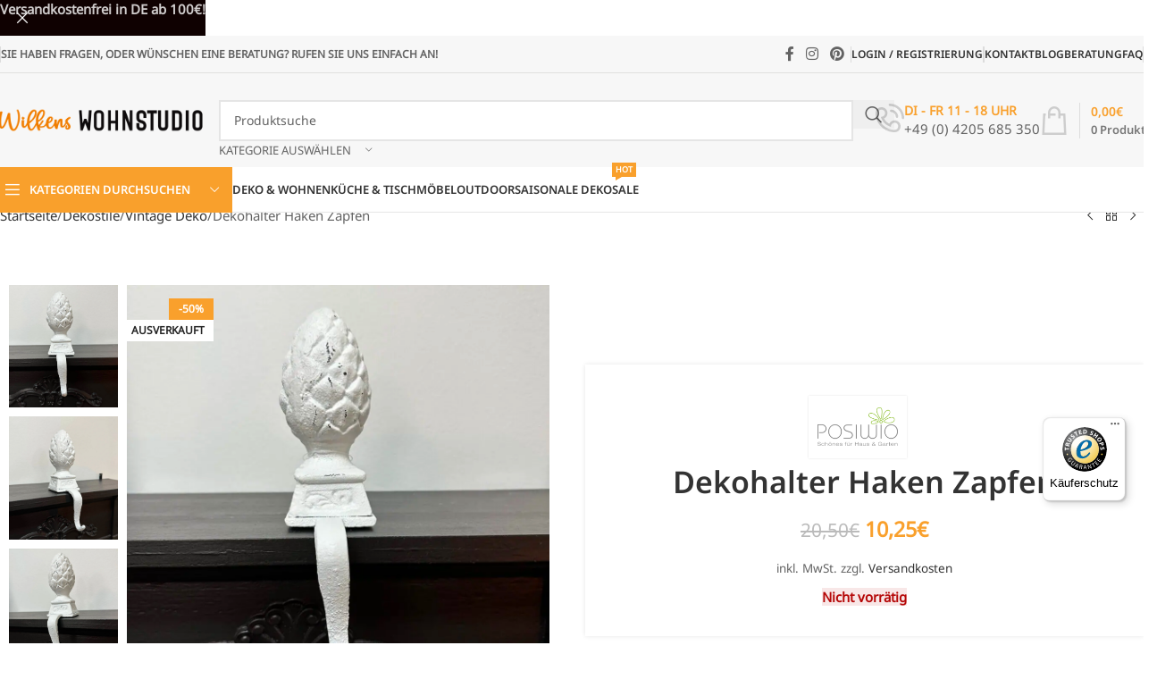

--- FILE ---
content_type: text/html; charset=UTF-8
request_url: https://wilkens-wohnstudio.de/produkt/dekostile/vintage-deko/dekohalter-haken-zapfen/
body_size: 58523
content:
<!DOCTYPE html>
<html lang="de" dir="ltr" prefix="og: https://ogp.me/ns#">
<head>
	<meta charset="UTF-8">
	<link rel="profile" href="https://gmpg.org/xfn/11">
	<link rel="pingback" href="https://wilkens-wohnstudio.de/xmlrpc.php">

		<style>img:is([sizes="auto" i], [sizes^="auto," i]) { contain-intrinsic-size: 3000px 1500px }</style>
	
<!-- Google Tag Manager for WordPress by gtm4wp.com -->
<script data-cfasync="false" data-pagespeed-no-defer>
	var gtm4wp_datalayer_name = "dataLayer";
	var dataLayer = dataLayer || [];
	const gtm4wp_use_sku_instead = false;
	const gtm4wp_currency = 'EUR';
	const gtm4wp_product_per_impression = 28;
	const gtm4wp_clear_ecommerce = false;
	const gtm4wp_datalayer_max_timeout = 2000;

	const gtm4wp_scrollerscript_debugmode         = false;
	const gtm4wp_scrollerscript_callbacktime      = 100;
	const gtm4wp_scrollerscript_readerlocation    = 150;
	const gtm4wp_scrollerscript_contentelementid  = "content";
	const gtm4wp_scrollerscript_scannertime       = 60;
</script>
<!-- End Google Tag Manager for WordPress by gtm4wp.com -->
<!-- Suchmaschinen-Optimierung durch Rank Math PRO - https://rankmath.com/ -->
<title>Dekohalter Haken Zapfen &ndash; Posiwio &ndash; Wilkens Wohnstudio Deko Onlineshop</title>
<meta name="description" content="Der Kantenhaken in Form eines Pinenzapfensin weiß gewischt, ist mit viel Liebe zum Detail aus schwerem Gusseisen gefertigt und vielseitig einsetzbar. Egal ob"/>
<meta name="robots" content="follow, index, max-snippet:-1, max-video-preview:-1, max-image-preview:large"/>
<link rel="canonical" href="https://wilkens-wohnstudio.de/produkt/dekostile/vintage-deko/dekohalter-haken-zapfen/" />
<meta property="og:locale" content="de_DE" />
<meta property="og:type" content="product" />
<meta property="og:title" content="Dekohalter Haken Zapfen &ndash; Posiwio &ndash; Wilkens Wohnstudio Deko Onlineshop" />
<meta property="og:description" content="Der Kantenhaken in Form eines Pinenzapfensin weiß gewischt, ist mit viel Liebe zum Detail aus schwerem Gusseisen gefertigt und vielseitig einsetzbar. Egal ob" />
<meta property="og:url" content="https://wilkens-wohnstudio.de/produkt/dekostile/vintage-deko/dekohalter-haken-zapfen/" />
<meta property="og:site_name" content="Wilkens Wohnstudio" />
<meta property="og:updated_time" content="2025-09-11T17:22:14+02:00" />
<meta property="og:image" content="https://wilkens-wohnstudio.de/wp-admin/admin-ajax.php?action=rank_math_overlay_thumb&id=39379&type=wws&hash=d0b4f0fd445133e829b6e67cd38da747" />
<meta property="og:image:secure_url" content="https://wilkens-wohnstudio.de/wp-admin/admin-ajax.php?action=rank_math_overlay_thumb&id=39379&type=wws&hash=d0b4f0fd445133e829b6e67cd38da747" />
<meta property="og:image:width" content="1080" />
<meta property="og:image:height" content="1080" />
<meta property="og:image:alt" content="22179" />
<meta property="og:image:type" content="image/jpeg" />
<meta property="product:brand" content="Posiwio" />
<meta property="product:price:amount" content="8.6134" />
<meta property="product:price:currency" content="EUR" />
<meta property="product:retailer_item_id" content="22179" />
<meta name="twitter:card" content="summary_large_image" />
<meta name="twitter:title" content="Dekohalter Haken Zapfen &ndash; Posiwio &ndash; Wilkens Wohnstudio Deko Onlineshop" />
<meta name="twitter:description" content="Der Kantenhaken in Form eines Pinenzapfensin weiß gewischt, ist mit viel Liebe zum Detail aus schwerem Gusseisen gefertigt und vielseitig einsetzbar. Egal ob" />
<meta name="twitter:image" content="https://wilkens-wohnstudio.de/wp-admin/admin-ajax.php?action=rank_math_overlay_thumb&id=39379&type=wws&hash=d0b4f0fd445133e829b6e67cd38da747" />
<meta name="twitter:label1" content="Preis" />
<meta name="twitter:data1" content="8,61&euro;" />
<meta name="twitter:label2" content="Verfügbarkeit" />
<meta name="twitter:data2" content="&lt;span&gt;Nicht vorrätig&lt;/span&gt;" />
<script type="application/ld+json" class="rank-math-schema-pro">{"@context":"https://schema.org","@graph":[{"@type":"Place","@id":"https://wilkens-wohnstudio.de/#place","geo":{"@type":"GeoCoordinates","latitude":"53.09248","longitude":"9.12228"},"hasMap":"https://www.google.com/maps/search/?api=1&amp;query=53.09248,9.12228","address":{"@type":"PostalAddress","streetAddress":"Schmiedestra\u00dfe 2","addressLocality":"Ottersberg","addressRegion":"Niedersachsen","postalCode":"28870","addressCountry":"Germany"}},{"@type":"Organization","@id":"https://wilkens-wohnstudio.de/#organization","name":"Wilkens Teamwork GmbH","url":"https://wilkens-wohnstudio.de","sameAs":["https://www.facebook.com/Wilkens-Teamwork-GmbH-886541771428897/","https://www.pinterest.de/wilkens_wohnstudio/","https://www.instagram.com/wilkens_teamwork_gmbh/"],"email":"info@wilkens-wohnstudio.de","address":{"@type":"PostalAddress","streetAddress":"Schmiedestra\u00dfe 2","addressLocality":"Ottersberg","addressRegion":"Niedersachsen","postalCode":"28870","addressCountry":"Germany"},"logo":{"@type":"ImageObject","@id":"https://wilkens-wohnstudio.de/#logo","url":"https://wilkens-wohnstudio.de/wp-content/uploads/2021/01/favicon.png","contentUrl":"https://wilkens-wohnstudio.de/wp-content/uploads/2021/01/favicon.png","caption":"Wilkens Wohnstudio","inLanguage":"de","width":"128","height":"128"},"contactPoint":[{"@type":"ContactPoint","telephone":"+494205685350","contactType":"customer support"}],"location":{"@id":"https://wilkens-wohnstudio.de/#place"}},{"@type":"WebSite","@id":"https://wilkens-wohnstudio.de/#website","url":"https://wilkens-wohnstudio.de","name":"Wilkens Wohnstudio","publisher":{"@id":"https://wilkens-wohnstudio.de/#organization"},"inLanguage":"de"},{"@type":"ImageObject","@id":"https://wilkens-wohnstudio.de/wp-content/uploads/2022/09/22179-scaled.jpg","url":"https://wilkens-wohnstudio.de/wp-content/uploads/2022/09/22179-scaled.jpg","width":"1080","height":"1080","caption":"22179","inLanguage":"de"},{"@type":"ItemPage","@id":"https://wilkens-wohnstudio.de/produkt/dekostile/vintage-deko/dekohalter-haken-zapfen/#webpage","url":"https://wilkens-wohnstudio.de/produkt/dekostile/vintage-deko/dekohalter-haken-zapfen/","name":"Dekohalter Haken Zapfen &ndash; Posiwio &ndash; Wilkens Wohnstudio Deko Onlineshop","datePublished":"2022-09-28T14:14:12+02:00","dateModified":"2025-09-11T17:22:14+02:00","isPartOf":{"@id":"https://wilkens-wohnstudio.de/#website"},"primaryImageOfPage":{"@id":"https://wilkens-wohnstudio.de/wp-content/uploads/2022/09/22179-scaled.jpg"},"inLanguage":"de"},{"@type":"Product","brand":{"@type":"Brand","name":"Posiwio"},"name":"Dekohalter Haken Zapfen &ndash; Posiwio &ndash; Wilkens Wohnstudio Deko Onlineshop","description":"Der Kantenhaken in Form eines Pinenzapfensin wei\u00df gewischt, ist mit viel Liebe zum Detail aus schwerem Gusseisen gefertigt und vielseitig einsetzbar. Egal ob als Haken f\u00fcr T\u00fccher, Leinen oder Schl\u00fcssel - oder als Halter f\u00fcr Schilder oder Dekoaccessoires - der Kantenh\u00e4nger macht auf jedem Tisch, Schrank oder Kaminsims eine hervorragende Figur!","sku":"22179","category":"Deko &amp; Wohnen &gt; Dekoobjekte","mainEntityOfPage":{"@id":"https://wilkens-wohnstudio.de/produkt/dekostile/vintage-deko/dekohalter-haken-zapfen/#webpage"},"height":{"@type":"QuantitativeValue","unitCode":"CMT","value":"24"},"width":{"@type":"QuantitativeValue","unitCode":"CMT","value":"12"},"depth":{"@type":"QuantitativeValue","unitCode":"CMT","value":"6.5"},"image":[{"@type":"ImageObject","url":"https://wilkens-wohnstudio.de/wp-content/uploads/2022/09/22179-scaled.jpg","height":"1080","width":"1080"},{"@type":"ImageObject","url":"https://wilkens-wohnstudio.de/wp-content/uploads/2022/09/22179-1-scaled.jpg","height":"1080","width":"1080"},{"@type":"ImageObject","url":"https://wilkens-wohnstudio.de/wp-content/uploads/2022/09/22179-2-scaled.jpg","height":"1080","width":"1080"}],"offers":{"@type":"Offer","price":"10.25","priceCurrency":"EUR","priceValidUntil":"2026-12-31","availability":"https://schema.org/OutOfStock","itemCondition":"NewCondition","url":"https://wilkens-wohnstudio.de/produkt/dekostile/vintage-deko/dekohalter-haken-zapfen/","seller":{"@type":"Organization","@id":"https://wilkens-wohnstudio.de/","name":"Wilkens Wohnstudio","url":"https://wilkens-wohnstudio.de","logo":"https://wilkens-wohnstudio.de/wp-content/uploads/2021/01/favicon.png"},"priceSpecification":{"price":"10.25","priceCurrency":"EUR","valueAddedTaxIncluded":"true"}},"additionalProperty":[{"@type":"PropertyValue","name":"pa_farbe","value":"Wei\u00df"},{"@type":"PropertyValue","name":"pa_material","value":"Gusseisen"}],"gtin8":"4060705252070","@id":"https://wilkens-wohnstudio.de/produkt/dekostile/vintage-deko/dekohalter-haken-zapfen/#richSnippet"}]}</script>
<!-- /Rank Math WordPress SEO Plugin -->

<link rel='dns-prefetch' href='//widgets.trustedshops.com' />
<link rel='dns-prefetch' href='//hcaptcha.com' />
<link rel="alternate" type="application/rss+xml" title="Wilkens Wohnstudio Deko Onlineshop &raquo; Feed" href="https://wilkens-wohnstudio.de/feed/" />
<link rel="alternate" type="application/rss+xml" title="Wilkens Wohnstudio Deko Onlineshop &raquo; Kommentar-Feed" href="https://wilkens-wohnstudio.de/comments/feed/" />
<link rel='stylesheet' id='cfw-blocks-styles-css' href='https://wilkens-wohnstudio.de/wp-content/plugins/checkout-for-woocommerce/build/css/blocks-styles.css?ver=540cb48d1be171b3b69284627cb4edea' type='text/css' media='all' />
<style id='woocommerce-inline-inline-css' type='text/css'>
.woocommerce form .form-row .required { visibility: visible; }
</style>
<link rel='stylesheet' id='el-section-title-css' href='https://wilkens-wohnstudio.de/wp-content/themes/woodmart/css/parts/el-section-title.min.css?ver=2.0.76' type='text/css' media='all' />
<link rel='stylesheet' id='wd-section-title-style-simple-and-brd-css' href='https://wilkens-wohnstudio.de/wp-content/themes/woodmart/css/parts/el-section-title-style-simple-and-brd.min.css?ver=2.0.76' type='text/css' media='all' />
<link rel='stylesheet' id='wd-owl-carousel-css' href='https://wilkens-wohnstudio.de/wp-content/themes/woodmart/css/parts/lib-owl-carousel.min.css?ver=2.0.76' type='text/css' media='all' />
<link rel='stylesheet' id='wd-image-gallery-css' href='https://wilkens-wohnstudio.de/wp-content/themes/woodmart/css/parts/el-gallery.min.css?ver=2.0.76' type='text/css' media='all' />
<link rel='stylesheet' id='wd-accordion-css' href='https://wilkens-wohnstudio.de/wp-content/themes/woodmart/css/parts/el-accordion.min.css?ver=2.0.76' type='text/css' media='all' />
<link rel='stylesheet' id='wd-tabs-css' href='https://wilkens-wohnstudio.de/wp-content/themes/woodmart/css/parts/el-tabs.min.css?ver=2.0.76' type='text/css' media='all' />
<link rel='stylesheet' id='wd-team-member-css' href='https://wilkens-wohnstudio.de/wp-content/themes/woodmart/css/parts/el-team-member.min.css?ver=2.0.76' type='text/css' media='all' />
<link rel='stylesheet' id='pwb-styles-frontend-css' href='https://wilkens-wohnstudio.de/wp-content/plugins/perfect-woocommerce-brands/build/frontend/css/style.css?ver=3.6.2' type='text/css' media='all' />
<link rel='stylesheet' id='wc-ppcp-style-css' href='https://wilkens-wohnstudio.de/wp-content/plugins/pymntpl-paypal-woocommerce/build/css/styles.css?ver=1.1.14' type='text/css' media='all' />
<link rel='stylesheet' id='borlabs-cookie-custom-css' href='https://wilkens-wohnstudio.de/wp-content/cache/borlabs-cookie/1/borlabs-cookie-1-de.css?ver=3.3.17-51' type='text/css' media='all' />
<link rel='stylesheet' id='woocommerce-gzd-layout-css' href='https://wilkens-wohnstudio.de/wp-content/plugins/woocommerce-germanized/build/static/layout-styles.css?ver=3.20.2' type='text/css' media='all' />
<style id='woocommerce-gzd-layout-inline-css' type='text/css'>
.woocommerce-checkout .shop_table { background-color: #eeeeee; } .product p.deposit-packaging-type { font-size: 1.25em !important; } p.woocommerce-shipping-destination { display: none; }
                .wc-gzd-nutri-score-value-a {
                    background: url(https://wilkens-wohnstudio.de/wp-content/plugins/woocommerce-germanized/assets/images/nutri-score-a.svg) no-repeat;
                }
                .wc-gzd-nutri-score-value-b {
                    background: url(https://wilkens-wohnstudio.de/wp-content/plugins/woocommerce-germanized/assets/images/nutri-score-b.svg) no-repeat;
                }
                .wc-gzd-nutri-score-value-c {
                    background: url(https://wilkens-wohnstudio.de/wp-content/plugins/woocommerce-germanized/assets/images/nutri-score-c.svg) no-repeat;
                }
                .wc-gzd-nutri-score-value-d {
                    background: url(https://wilkens-wohnstudio.de/wp-content/plugins/woocommerce-germanized/assets/images/nutri-score-d.svg) no-repeat;
                }
                .wc-gzd-nutri-score-value-e {
                    background: url(https://wilkens-wohnstudio.de/wp-content/plugins/woocommerce-germanized/assets/images/nutri-score-e.svg) no-repeat;
                }
            
</style>
<link rel='stylesheet' id='wd-widget-price-filter-css' href='https://wilkens-wohnstudio.de/wp-content/themes/woodmart/css/parts/woo-widget-price-filter.min.css?ver=8.2.7' type='text/css' media='all' />
<link rel='stylesheet' id='js_composer_front-css' href='https://wilkens-wohnstudio.de/wp-content/uploads/2023/09/js_composer-1693836986.css?ver=8.2.7' type='text/css' media='all' />
<link rel='stylesheet' id='wd-style-base-css' href='https://wilkens-wohnstudio.de/wp-content/themes/woodmart/css/parts/base.min.css?ver=8.2.7' type='text/css' media='all' />
<link rel='stylesheet' id='wd-helpers-wpb-elem-css' href='https://wilkens-wohnstudio.de/wp-content/themes/woodmart/css/parts/helpers-wpb-elem.min.css?ver=8.2.7' type='text/css' media='all' />
<link rel='stylesheet' id='wd-woo-germanized-css' href='https://wilkens-wohnstudio.de/wp-content/themes/woodmart/css/parts/int-woo-germanized.min.css?ver=8.2.7' type='text/css' media='all' />
<link rel='stylesheet' id='wd-wpbakery-base-css' href='https://wilkens-wohnstudio.de/wp-content/themes/woodmart/css/parts/int-wpb-base.min.css?ver=8.2.7' type='text/css' media='all' />
<link rel='stylesheet' id='wd-wpbakery-base-deprecated-css' href='https://wilkens-wohnstudio.de/wp-content/themes/woodmart/css/parts/int-wpb-base-deprecated.min.css?ver=8.2.7' type='text/css' media='all' />
<link rel='stylesheet' id='wd-woo-payment-plugin-paypal-css' href='https://wilkens-wohnstudio.de/wp-content/themes/woodmart/css/parts/int-woo-payment-plugin-paypal.min.css?ver=8.2.7' type='text/css' media='all' />
<link rel='stylesheet' id='wd-woo-payment-plugin-stripe-css' href='https://wilkens-wohnstudio.de/wp-content/themes/woodmart/css/parts/int-woo-payment-plugin-stripe.min.css?ver=8.2.7' type='text/css' media='all' />
<link rel='stylesheet' id='wd-woocommerce-base-css' href='https://wilkens-wohnstudio.de/wp-content/themes/woodmart/css/parts/woocommerce-base.min.css?ver=8.2.7' type='text/css' media='all' />
<link rel='stylesheet' id='wd-mod-star-rating-css' href='https://wilkens-wohnstudio.de/wp-content/themes/woodmart/css/parts/mod-star-rating.min.css?ver=8.2.7' type='text/css' media='all' />
<link rel='stylesheet' id='wd-woocommerce-block-notices-css' href='https://wilkens-wohnstudio.de/wp-content/themes/woodmart/css/parts/woo-mod-block-notices.min.css?ver=8.2.7' type='text/css' media='all' />
<link rel='stylesheet' id='wd-woo-mod-quantity-css' href='https://wilkens-wohnstudio.de/wp-content/themes/woodmart/css/parts/woo-mod-quantity.min.css?ver=8.2.7' type='text/css' media='all' />
<link rel='stylesheet' id='wd-woo-opt-free-progress-bar-css' href='https://wilkens-wohnstudio.de/wp-content/themes/woodmart/css/parts/woo-opt-free-progress-bar.min.css?ver=8.2.7' type='text/css' media='all' />
<link rel='stylesheet' id='wd-woo-mod-progress-bar-css' href='https://wilkens-wohnstudio.de/wp-content/themes/woodmart/css/parts/woo-mod-progress-bar.min.css?ver=8.2.7' type='text/css' media='all' />
<link rel='stylesheet' id='wd-woo-single-prod-el-base-css' href='https://wilkens-wohnstudio.de/wp-content/themes/woodmart/css/parts/woo-single-prod-el-base.min.css?ver=8.2.7' type='text/css' media='all' />
<link rel='stylesheet' id='wd-woo-mod-stock-status-css' href='https://wilkens-wohnstudio.de/wp-content/themes/woodmart/css/parts/woo-mod-stock-status.min.css?ver=8.2.7' type='text/css' media='all' />
<link rel='stylesheet' id='wd-woo-mod-shop-attributes-css' href='https://wilkens-wohnstudio.de/wp-content/themes/woodmart/css/parts/woo-mod-shop-attributes.min.css?ver=8.2.7' type='text/css' media='all' />
<link rel='stylesheet' id='wd-opt-carousel-disable-css' href='https://wilkens-wohnstudio.de/wp-content/themes/woodmart/css/parts/opt-carousel-disable.min.css?ver=8.2.7' type='text/css' media='all' />
<link rel='stylesheet' id='wd-header-base-css' href='https://wilkens-wohnstudio.de/wp-content/themes/woodmart/css/parts/header-base.min.css?ver=8.2.7' type='text/css' media='all' />
<link rel='stylesheet' id='wd-mod-tools-css' href='https://wilkens-wohnstudio.de/wp-content/themes/woodmart/css/parts/mod-tools.min.css?ver=8.2.7' type='text/css' media='all' />
<link rel='stylesheet' id='wd-header-elements-base-css' href='https://wilkens-wohnstudio.de/wp-content/themes/woodmart/css/parts/header-el-base.min.css?ver=8.2.7' type='text/css' media='all' />
<link rel='stylesheet' id='wd-social-icons-css' href='https://wilkens-wohnstudio.de/wp-content/themes/woodmart/css/parts/el-social-icons.min.css?ver=8.2.7' type='text/css' media='all' />
<link rel='stylesheet' id='wd-header-mobile-nav-dropdown-css' href='https://wilkens-wohnstudio.de/wp-content/themes/woodmart/css/parts/header-el-mobile-nav-dropdown.min.css?ver=8.2.7' type='text/css' media='all' />
<link rel='stylesheet' id='wd-header-cart-side-css' href='https://wilkens-wohnstudio.de/wp-content/themes/woodmart/css/parts/header-el-cart-side.min.css?ver=8.2.7' type='text/css' media='all' />
<link rel='stylesheet' id='wd-header-cart-css' href='https://wilkens-wohnstudio.de/wp-content/themes/woodmart/css/parts/header-el-cart.min.css?ver=8.2.7' type='text/css' media='all' />
<link rel='stylesheet' id='wd-widget-shopping-cart-css' href='https://wilkens-wohnstudio.de/wp-content/themes/woodmart/css/parts/woo-widget-shopping-cart.min.css?ver=8.2.7' type='text/css' media='all' />
<link rel='stylesheet' id='wd-widget-product-list-css' href='https://wilkens-wohnstudio.de/wp-content/themes/woodmart/css/parts/woo-widget-product-list.min.css?ver=8.2.7' type='text/css' media='all' />
<link rel='stylesheet' id='wd-woo-single-prod-builder-css' href='https://wilkens-wohnstudio.de/wp-content/themes/woodmart/css/parts/woo-single-prod-builder.min.css?ver=8.2.7' type='text/css' media='all' />
<link rel='stylesheet' id='wd-woo-single-prod-el-navigation-css' href='https://wilkens-wohnstudio.de/wp-content/themes/woodmart/css/parts/woo-single-prod-el-navigation.min.css?ver=8.2.7' type='text/css' media='all' />
<link rel='stylesheet' id='wd-woo-single-prod-el-gallery-css' href='https://wilkens-wohnstudio.de/wp-content/themes/woodmart/css/parts/woo-single-prod-el-gallery.min.css?ver=8.2.7' type='text/css' media='all' />
<link rel='stylesheet' id='wd-woo-single-prod-el-gallery-opt-thumb-left-desktop-css' href='https://wilkens-wohnstudio.de/wp-content/themes/woodmart/css/parts/woo-single-prod-el-gallery-opt-thumb-left-desktop.min.css?ver=8.2.7' type='text/css' media='all' />
<link rel='stylesheet' id='wd-swiper-css' href='https://wilkens-wohnstudio.de/wp-content/themes/woodmart/css/parts/lib-swiper.min.css?ver=8.2.7' type='text/css' media='all' />
<link rel='stylesheet' id='wd-woo-mod-product-labels-css' href='https://wilkens-wohnstudio.de/wp-content/themes/woodmart/css/parts/woo-mod-product-labels.min.css?ver=8.2.7' type='text/css' media='all' />
<link rel='stylesheet' id='wd-woo-mod-product-labels-rect-css' href='https://wilkens-wohnstudio.de/wp-content/themes/woodmart/css/parts/woo-mod-product-labels-rect.min.css?ver=8.2.7' type='text/css' media='all' />
<link rel='stylesheet' id='wd-swiper-arrows-css' href='https://wilkens-wohnstudio.de/wp-content/themes/woodmart/css/parts/lib-swiper-arrows.min.css?ver=8.2.7' type='text/css' media='all' />
<link rel='stylesheet' id='wd-photoswipe-css' href='https://wilkens-wohnstudio.de/wp-content/themes/woodmart/css/parts/lib-photoswipe.min.css?ver=8.2.7' type='text/css' media='all' />
<link rel='stylesheet' id='wd-text-block-css' href='https://wilkens-wohnstudio.de/wp-content/themes/woodmart/css/parts/el-text-block.min.css?ver=8.2.7' type='text/css' media='all' />
<link rel='stylesheet' id='wd-button-css' href='https://wilkens-wohnstudio.de/wp-content/themes/woodmart/css/parts/el-button.min.css?ver=8.2.7' type='text/css' media='all' />
<link rel='stylesheet' id='wd-section-title-css' href='https://wilkens-wohnstudio.de/wp-content/themes/woodmart/css/parts/el-section-title.min.css?ver=8.2.7' type='text/css' media='all' />
<link rel='stylesheet' id='wd-mod-highlighted-text-css' href='https://wilkens-wohnstudio.de/wp-content/themes/woodmart/css/parts/mod-highlighted-text.min.css?ver=8.2.7' type='text/css' media='all' />
<link rel='stylesheet' id='wd-el-subtitle-style-css' href='https://wilkens-wohnstudio.de/wp-content/themes/woodmart/css/parts/el-subtitle-style.min.css?ver=8.2.7' type='text/css' media='all' />
<link rel='stylesheet' id='wd-lazy-loading-css' href='https://wilkens-wohnstudio.de/wp-content/themes/woodmart/css/parts/opt-lazy-load.min.css?ver=8.2.7' type='text/css' media='all' />
<link rel='stylesheet' id='wd-woo-single-prod-el-tabs-opt-layout-all-open-css' href='https://wilkens-wohnstudio.de/wp-content/themes/woodmart/css/parts/woo-single-prod-el-tabs-opt-layout-all-open.min.css?ver=8.2.7' type='text/css' media='all' />
<link rel='stylesheet' id='wd-product-loop-css' href='https://wilkens-wohnstudio.de/wp-content/themes/woodmart/css/parts/woo-product-loop.min.css?ver=8.2.7' type='text/css' media='all' />
<link rel='stylesheet' id='wd-product-loop-quick-css' href='https://wilkens-wohnstudio.de/wp-content/themes/woodmart/css/parts/woo-product-loop-quick.min.css?ver=8.2.7' type='text/css' media='all' />
<link rel='stylesheet' id='wd-woo-mod-add-btn-replace-css' href='https://wilkens-wohnstudio.de/wp-content/themes/woodmart/css/parts/woo-mod-add-btn-replace.min.css?ver=8.2.7' type='text/css' media='all' />
<link rel='stylesheet' id='wd-woo-mod-swatches-base-css' href='https://wilkens-wohnstudio.de/wp-content/themes/woodmart/css/parts/woo-mod-swatches-base.min.css?ver=8.2.7' type='text/css' media='all' />
<link rel='stylesheet' id='wd-highlighted-product-css' href='https://wilkens-wohnstudio.de/wp-content/themes/woodmart/css/parts/el-opt-highlight-product.min.css?ver=8.2.7' type='text/css' media='all' />
<link rel='stylesheet' id='wd-woo-opt-stretch-cont-css' href='https://wilkens-wohnstudio.de/wp-content/themes/woodmart/css/parts/woo-opt-stretch-cont.min.css?ver=8.2.7' type='text/css' media='all' />
<link rel='stylesheet' id='wd-woo-opt-title-limit-css' href='https://wilkens-wohnstudio.de/wp-content/themes/woodmart/css/parts/woo-opt-title-limit.min.css?ver=8.2.7' type='text/css' media='all' />
<link rel='stylesheet' id='wd-woo-mod-swatches-style-1-css' href='https://wilkens-wohnstudio.de/wp-content/themes/woodmart/css/parts/woo-mod-swatches-style-1.min.css?ver=8.2.7' type='text/css' media='all' />
<link rel='stylesheet' id='wd-woo-mod-swatches-dis-1-css' href='https://wilkens-wohnstudio.de/wp-content/themes/woodmart/css/parts/woo-mod-swatches-dis-style-1.min.css?ver=8.2.7' type='text/css' media='all' />
<link rel='stylesheet' id='wd-swiper-pagin-css' href='https://wilkens-wohnstudio.de/wp-content/themes/woodmart/css/parts/lib-swiper-pagin.min.css?ver=8.2.7' type='text/css' media='all' />
<link rel='stylesheet' id='wd-footer-base-css' href='https://wilkens-wohnstudio.de/wp-content/themes/woodmart/css/parts/footer-base.min.css?ver=8.2.7' type='text/css' media='all' />
<link rel='stylesheet' id='wd-responsive-text-css' href='https://wilkens-wohnstudio.de/wp-content/themes/woodmart/css/parts/el-responsive-text.min.css?ver=8.2.7' type='text/css' media='all' />
<link rel='stylesheet' id='wd-social-icons-styles-css' href='https://wilkens-wohnstudio.de/wp-content/themes/woodmart/css/parts/el-social-styles.min.css?ver=8.2.7' type='text/css' media='all' />
<link rel='stylesheet' id='wd-scroll-top-css' href='https://wilkens-wohnstudio.de/wp-content/themes/woodmart/css/parts/opt-scrolltotop.min.css?ver=8.2.7' type='text/css' media='all' />
<link rel='stylesheet' id='wd-wd-search-form-css' href='https://wilkens-wohnstudio.de/wp-content/themes/woodmart/css/parts/wd-search-form.min.css?ver=8.2.7' type='text/css' media='all' />
<link rel='stylesheet' id='wd-wd-search-results-css' href='https://wilkens-wohnstudio.de/wp-content/themes/woodmart/css/parts/wd-search-results.min.css?ver=8.2.7' type='text/css' media='all' />
<link rel='stylesheet' id='wd-wd-search-dropdown-css' href='https://wilkens-wohnstudio.de/wp-content/themes/woodmart/css/parts/wd-search-dropdown.min.css?ver=8.2.7' type='text/css' media='all' />
<link rel='stylesheet' id='wd-header-my-account-sidebar-css' href='https://wilkens-wohnstudio.de/wp-content/themes/woodmart/css/parts/header-el-my-account-sidebar.min.css?ver=8.2.7' type='text/css' media='all' />
<link rel='stylesheet' id='wd-header-banner-css' href='https://wilkens-wohnstudio.de/wp-content/themes/woodmart/css/parts/opt-header-banner.min.css?ver=8.2.7' type='text/css' media='all' />
<link rel='stylesheet' id='wd-woo-mod-login-form-css' href='https://wilkens-wohnstudio.de/wp-content/themes/woodmart/css/parts/woo-mod-login-form.min.css?ver=8.2.7' type='text/css' media='all' />
<link rel='stylesheet' id='wd-sticky-add-to-cart-css' href='https://wilkens-wohnstudio.de/wp-content/themes/woodmart/css/parts/woo-opt-sticky-add-to-cart.min.css?ver=8.2.7' type='text/css' media='all' />
<link rel='stylesheet' id='wd-woo-mod-quantity-overlap-css' href='https://wilkens-wohnstudio.de/wp-content/themes/woodmart/css/parts/woo-mod-quantity-overlap.min.css?ver=8.2.7' type='text/css' media='all' />
<link rel='stylesheet' id='wd-bottom-toolbar-css' href='https://wilkens-wohnstudio.de/wp-content/themes/woodmart/css/parts/opt-bottom-toolbar.min.css?ver=8.2.7' type='text/css' media='all' />
<link rel='stylesheet' id='wd-header-my-account-css' href='https://wilkens-wohnstudio.de/wp-content/themes/woodmart/css/parts/header-el-my-account.min.css?ver=8.2.7' type='text/css' media='all' />
<script type="text/javascript" src="https://wilkens-wohnstudio.de/wp-includes/js/jquery/jquery.min.js?ver=3.7.1" id="jquery-core-js"></script>
<script type="text/javascript" src="https://wilkens-wohnstudio.de/wp-content/plugins/woocommerce/assets/js/jquery-blockui/jquery.blockUI.min.js?ver=2.7.0-wc.10.2.2" id="jquery-blockui-js" data-wp-strategy="defer"></script>
<script type="text/javascript" id="wc-add-to-cart-js-extra">
/* <![CDATA[ */
var wc_add_to_cart_params = {"ajax_url":"\/wp-admin\/admin-ajax.php","wc_ajax_url":"\/?wc-ajax=%%endpoint%%","i18n_view_cart":"Warenkorb anzeigen","cart_url":"https:\/\/wilkens-wohnstudio.de\/warenkorb\/","is_cart":"","cart_redirect_after_add":"no"};
/* ]]> */
</script>
<script type="text/javascript" src="https://wilkens-wohnstudio.de/wp-content/plugins/woocommerce/assets/js/frontend/add-to-cart.min.js?ver=10.2.2" id="wc-add-to-cart-js" data-wp-strategy="defer"></script>
<script type="text/javascript" id="wc-single-product-js-extra">
/* <![CDATA[ */
var wc_single_product_params = {"i18n_required_rating_text":"Bitte w\u00e4hle eine Bewertung","i18n_rating_options":["1 von 5\u00a0Sternen","2 von 5\u00a0Sternen","3 von 5\u00a0Sternen","4 von 5\u00a0Sternen","5 von 5\u00a0Sternen"],"i18n_product_gallery_trigger_text":"Bildergalerie im Vollbildmodus anzeigen","review_rating_required":"yes","flexslider":{"rtl":false,"animation":"slide","smoothHeight":true,"directionNav":false,"controlNav":"thumbnails","slideshow":false,"animationSpeed":500,"animationLoop":false,"allowOneSlide":false},"zoom_enabled":"","zoom_options":[],"photoswipe_enabled":"","photoswipe_options":{"shareEl":false,"closeOnScroll":false,"history":false,"hideAnimationDuration":0,"showAnimationDuration":0},"flexslider_enabled":""};
/* ]]> */
</script>
<script type="text/javascript" src="https://wilkens-wohnstudio.de/wp-content/plugins/woocommerce/assets/js/frontend/single-product.min.js?ver=10.2.2" id="wc-single-product-js" defer="defer" data-wp-strategy="defer"></script>
<script type="text/javascript" src="https://wilkens-wohnstudio.de/wp-content/plugins/woocommerce/assets/js/js-cookie/js.cookie.min.js?ver=2.1.4-wc.10.2.2" id="js-cookie-js" defer="defer" data-wp-strategy="defer"></script>
<script type="text/javascript" id="woocommerce-js-extra">
/* <![CDATA[ */
var woocommerce_params = {"ajax_url":"\/wp-admin\/admin-ajax.php","wc_ajax_url":"\/?wc-ajax=%%endpoint%%","i18n_password_show":"Passwort anzeigen","i18n_password_hide":"Passwort ausblenden"};
/* ]]> */
</script>
<script type="text/javascript" src="https://wilkens-wohnstudio.de/wp-content/plugins/woocommerce/assets/js/frontend/woocommerce.min.js?ver=10.2.2" id="woocommerce-js" defer="defer" data-wp-strategy="defer"></script>
<script type="text/javascript" src="https://wilkens-wohnstudio.de/wp-content/plugins/duracelltomi-google-tag-manager/dist/js/analytics-talk-content-tracking.js?ver=1.22.1" id="gtm4wp-scroll-tracking-js"></script>
<script type="text/javascript" src="https://wilkens-wohnstudio.de/wp-content/plugins/js_composer/assets/js/vendors/woocommerce-add-to-cart.js?ver=8.6.1" id="vc_woocommerce-add-to-cart-js-js"></script>
<script data-no-optimize="1" data-no-minify="1" data-cfasync="false" nowprocket type="text/javascript" src="https://wilkens-wohnstudio.de/wp-content/cache/borlabs-cookie/1/borlabs-cookie-config-de.json.js?ver=3.3.17-56" id="borlabs-cookie-config-js"></script>
<script type="text/javascript" id="wc-gzd-unit-price-observer-queue-js-extra">
/* <![CDATA[ */
var wc_gzd_unit_price_observer_queue_params = {"ajax_url":"\/wp-admin\/admin-ajax.php","wc_ajax_url":"\/?wc-ajax=%%endpoint%%","refresh_unit_price_nonce":"abe3765cec"};
/* ]]> */
</script>
<script type="text/javascript" src="https://wilkens-wohnstudio.de/wp-content/plugins/woocommerce-germanized/build/static/unit-price-observer-queue.js?ver=3.20.2" id="wc-gzd-unit-price-observer-queue-js" defer="defer" data-wp-strategy="defer"></script>
<script type="text/javascript" src="https://wilkens-wohnstudio.de/wp-content/plugins/woocommerce/assets/js/accounting/accounting.min.js?ver=0.4.2" id="accounting-js"></script>
<script type="text/javascript" id="wc-gzd-unit-price-observer-js-extra">
/* <![CDATA[ */
var wc_gzd_unit_price_observer_params = {"wrapper":".product","price_selector":{"p.price":{"is_total_price":false,"is_primary_selector":true,"quantity_selector":""}},"replace_price":"1","product_id":"39371","price_decimal_sep":",","price_thousand_sep":".","qty_selector":"input.quantity, input.qty","refresh_on_load":""};
/* ]]> */
</script>
<script type="text/javascript" src="https://wilkens-wohnstudio.de/wp-content/plugins/woocommerce-germanized/build/static/unit-price-observer.js?ver=3.20.2" id="wc-gzd-unit-price-observer-js" defer="defer" data-wp-strategy="defer"></script>
<script type="text/javascript" src="https://wilkens-wohnstudio.de/wp-content/themes/woodmart/js/libs/device.min.js?ver=8.2.7" id="wd-device-library-js"></script>
<script type="text/javascript" src="https://wilkens-wohnstudio.de/wp-content/themes/woodmart/js/scripts/global/scrollBar.min.js?ver=8.2.7" id="wd-scrollbar-js"></script>
<script data-borlabs-cookie-script-blocker-ignore>
	document.addEventListener('borlabs-cookie-google-tag-manager-after-consents', function () {
        window.BorlabsCookie.Unblock.unblockScriptBlockerId('gtmfourwp-custom-events');
    });
</script><link rel="https://api.w.org/" href="https://wilkens-wohnstudio.de/wp-json/" /><link rel="alternate" title="JSON" type="application/json" href="https://wilkens-wohnstudio.de/wp-json/wp/v2/product/39371" /><meta name="generator" content="WordPress 6.8.3" />
<link rel='shortlink' href='https://wilkens-wohnstudio.de/?p=39371' />
<link rel="alternate" title="oEmbed (JSON)" type="application/json+oembed" href="https://wilkens-wohnstudio.de/wp-json/oembed/1.0/embed?url=https%3A%2F%2Fwilkens-wohnstudio.de%2Fprodukt%2Fdekostile%2Fvintage-deko%2Fdekohalter-haken-zapfen%2F" />
<link rel="alternate" title="oEmbed (XML)" type="text/xml+oembed" href="https://wilkens-wohnstudio.de/wp-json/oembed/1.0/embed?url=https%3A%2F%2Fwilkens-wohnstudio.de%2Fprodukt%2Fdekostile%2Fvintage-deko%2Fdekohalter-haken-zapfen%2F&#038;format=xml" />
<style>
.h-captcha{position:relative;display:block;margin-bottom:2rem;padding:0;clear:both}.h-captcha[data-size="normal"]{width:303px;height:78px}.h-captcha[data-size="compact"]{width:164px;height:144px}.h-captcha[data-size="invisible"]{display:none}.h-captcha iframe{z-index:1}.h-captcha::before{content:"";display:block;position:absolute;top:0;left:0;background:url(https://wilkens-wohnstudio.de/wp-content/plugins/hcaptcha-for-forms-and-more/assets/images/hcaptcha-div-logo.svg) no-repeat;border:1px solid #fff0;border-radius:4px;box-sizing:border-box}.h-captcha::after{content:"If you see this message, hCaptcha failed to load due to site errors.";font:13px/1.35 system-ui,-apple-system,Segoe UI,Roboto,Arial,sans-serif;display:block;position:absolute;top:0;left:0;box-sizing:border-box;color:red;opacity:0}.h-captcha:not(:has(iframe))::after{animation:hcap-msg-fade-in .3s ease forwards;animation-delay:2s}.h-captcha:has(iframe)::after{animation:none;opacity:0}@keyframes hcap-msg-fade-in{to{opacity:1}}.h-captcha[data-size="normal"]::before{width:300px;height:74px;background-position:94% 28%}.h-captcha[data-size="normal"]::after{padding:19px 75px 16px 10px}.h-captcha[data-size="compact"]::before{width:156px;height:136px;background-position:50% 79%}.h-captcha[data-size="compact"]::after{padding:10px 10px 16px 10px}.h-captcha[data-theme="light"]::before,body.is-light-theme .h-captcha[data-theme="auto"]::before,.h-captcha[data-theme="auto"]::before{background-color:#fafafa;border:1px solid #e0e0e0}.h-captcha[data-theme="dark"]::before,body.is-dark-theme .h-captcha[data-theme="auto"]::before,html.wp-dark-mode-active .h-captcha[data-theme="auto"]::before,html.drdt-dark-mode .h-captcha[data-theme="auto"]::before{background-image:url(https://wilkens-wohnstudio.de/wp-content/plugins/hcaptcha-for-forms-and-more/assets/images/hcaptcha-div-logo-white.svg);background-repeat:no-repeat;background-color:#333;border:1px solid #f5f5f5}@media (prefers-color-scheme:dark){.h-captcha[data-theme="auto"]::before{background-image:url(https://wilkens-wohnstudio.de/wp-content/plugins/hcaptcha-for-forms-and-more/assets/images/hcaptcha-div-logo-white.svg);background-repeat:no-repeat;background-color:#333;border:1px solid #f5f5f5}}.h-captcha[data-theme="custom"]::before{background-color:initial}.h-captcha[data-size="invisible"]::before,.h-captcha[data-size="invisible"]::after{display:none}.h-captcha iframe{position:relative}div[style*="z-index: 2147483647"] div[style*="border-width: 11px"][style*="position: absolute"][style*="pointer-events: none"]{border-style:none}
</style>
	<script>
		var currentParams = new URLSearchParams(new URL(window.location).search);


		jQuery(document).on('pjax:complete DOMContentLoaded', function(event) {
			currentParams = new URLSearchParams(new URL(window.location).search);
			var paramArray = Array.from(currentParams);
			var paramObj = Object.fromEntries(currentParams);
			var paramCount = paramArray.length;


			var newParams = new URLSearchParams(paramObj);

			if (paramCount == 0) {
				return;
			}


			if (newParams.has('s')) {
				newParams.delete('s');
			}

			handleLinks(newParams);


		})

		jQuery(document).on('pjax:error', function(event) {
			jQuery('ul.product-categories li a').each(function() {
				console.log("running error handling");
				const element = jQuery(this)['0'];
				var href = element.href;
				element.href = href.split('?')[0];
			})

		})


		// menu-kategorien-mobil


		function handleLinks(params) {
			
			const handleLinkElement = (element, params) => {
				
				if(!element){
					const element = jQuery(this)['0'];
				}
				
				var href = element.href;
				if(!href){return;}
				
				if (!href.includes("?")) {
					element.href = href + "?" + params.toString().split('?')[0];
				} else {
					element.href = href.split('?')[0];
					element.href = element.href + "?" + params.toString().split('?')[0]; // vorher war nur href 
				}
			}
			

			var desktopLinks = jQuery('ul.product-categories li a');
			if(desktopLinks){
				desktopLinks.each((link) => {handleLinkElement(desktopLinks[link], params)});
			}
			
			var mobileLinks = jQuery('#menu-kategorien-mobil li a');
			if(mobileLinks){
				mobileLinks.each((link) => {handleLinkElement(mobileLinks[link], params)})
			}
		}
	</script> 	<link rel="shortcut icon" href="/favicon.ico"/>
		
<!-- Google Tag Manager for WordPress by gtm4wp.com -->
<!-- GTM Container placement set to footer -->
<script data-cfasync="false" data-pagespeed-no-defer>
	var dataLayer_content = {"visitorLoginState":"logged-out","visitorType":"visitor-logged-out","visitorEmail":"","visitorEmailHash":"","pageTitle":"Dekohalter Haken Zapfen &ndash; Posiwio &ndash; Wilkens Wohnstudio Deko Onlineshop","pagePostType":"product","pagePostType2":"single-product","pagePostDate":"28.09.2022","pagePostDateYear":2022,"pagePostDateMonth":9,"pagePostDateDay":28,"pagePostDateDayName":"Mittwoch","pagePostDateHour":14,"pagePostDateMinute":14,"pagePostDateIso":"2022-09-28T14:14:12+02:00","pagePostDateUnix":1664374452,"pagePostTerms":{"pwb-brand":["Posiwio"],"product_type":["simple"],"product_visibility":["outofstock"],"product_cat":["Dekoobjekte","Boho Deko","Landhaus Deko","Mediterrane Deko","Shabby Chic Deko","Vintage Deko"],"product_shipping_class":["standard"],"pa_brand":["Posiwio"],"pa_farbe":["Weiß"],"pa_material":["Gusseisen"],"product_delivery_time":["1-3 Werktage"],"product_manufacturer":["Posiwio"],"meta":{"wp_pinterest_automatic_bot_c":"t","rank_math_internal_links_processed":1,"total_sales":11,"jtl_current_specifics":"a:2:{i:0;s:1:\"4\";i:1;s:1:\"3\";}","rank_math_title":"","rank_math_description":"","rank_math_focus_keyword":"","pin_text":"[post_title]:separator:[post_title]","pin_board":408561066134946687,"pin_alt":"a:2:{i:0;s:7:\"22179-1\";i:1;s:7:\"22179-2\";}","pin_index":"a:2:{i:0;s:75:\"https:\/\/wilkens-wohnstudio.de\/wp-content\/uploads\/2022\/09\/22179-1-scaled.jpg\";i:1;s:75:\"https:\/\/wilkens-wohnstudio.de\/wp-content\/uploads\/2022\/09\/22179-2-scaled.jpg\";}","pin_try":2,"images_try":"a:1:{s:32:\"a21aa67fd137c02044a260e945c6102b\";i:1;}","wp_pinterest_automatic_bot_processed":"yes","pins":"a:2:{i:0;s:75:\"https:\/\/wilkens-wohnstudio.de\/wp-content\/uploads\/2022\/09\/22179-1-scaled.jpg\";i:1;s:75:\"https:\/\/wilkens-wohnstudio.de\/wp-content\/uploads\/2022\/09\/22179-2-scaled.jpg\";}","wp_pinterest_automatic_bot":1,"wd_page_css_files":"a:69:{i:0;s:19:\"widget-price-filter\";i:1;s:10:\"style-base\";i:2;s:16:\"helpers-wpb-elem\";i:3;s:14:\"woo-germanized\";i:4;s:13:\"wpbakery-base\";i:5;s:24:\"wpbakery-base-deprecated\";i:6;s:25:\"woo-payment-plugin-paypal\";i:7;s:25:\"woo-payment-plugin-stripe\";i:8;s:16:\"woocommerce-base\";i:9;s:15:\"mod-star-rating\";i:10;s:25:\"woocommerce-block-notices\";i:11;s:16:\"woo-mod-quantity\";i:12;s:25:\"woo-opt-free-progress-bar\";i:13;s:20:\"woo-mod-progress-bar\";i:14;s:23:\"woo-single-prod-el-base\";i:15;s:20:\"woo-mod-stock-status\";i:16;s:23:\"woo-mod-shop-attributes\";i:17;s:20:\"opt-carousel-disable\";i:18;s:11:\"header-base\";i:19;s:9:\"mod-tools\";i:20;s:20:\"header-elements-base\";i:21;s:12:\"social-icons\";i:22;s:26:\"header-mobile-nav-dropdown\";i:23;s:16:\"header-cart-side\";i:24;s:11:\"header-cart\";i:25;s:20:\"widget-shopping-cart\";i:26;s:19:\"widget-product-list\";i:27;s:23:\"woo-single-prod-builder\";i:28;s:29:\"woo-single-prod-el-navigation\";i:29;s:26:\"woo-single-prod-el-gallery\";i:30;s:49:\"woo-single-prod-el-gallery-opt-thumb-left-desktop\";i:31;s:6:\"swiper\";i:32;s:22:\"woo-mod-product-labels\";i:33;s:27:\"woo-mod-product-labels-rect\";i:34;s:13:\"swiper-arrows\";i:35;s:10:\"photoswipe\";i:36;s:10:\"text-block\";i:37;s:6:\"button\";i:38;s:13:\"section-title\";i:39;s:20:\"mod-highlighted-text\";i:40;s:17:\"el-subtitle-style\";i:41;s:12:\"lazy-loading\";i:42;s:13:\"image-gallery\";i:43;s:43:\"woo-single-prod-el-tabs-opt-layout-all-open\";i:44;s:34:\"section-title-style-simple-and-brd\";i:45;s:12:\"product-loop\";i:46;s:18:\"product-loop-quick\";i:47;s:23:\"woo-mod-add-btn-replace\";i:48;s:21:\"woo-mod-swatches-base\";i:49;s:19:\"highlighted-product\";i:50;s:20:\"woo-opt-stretch-cont\";i:51;s:19:\"woo-opt-title-limit\";i:52;s:24:\"woo-mod-swatches-style-1\";i:53;s:22:\"woo-mod-swatches-dis-1\";i:54;s:12:\"swiper-pagin\";i:55;s:11:\"footer-base\";i:56;s:15:\"responsive-text\";i:57;s:19:\"social-icons-styles\";i:58;s:10:\"scroll-top\";i:59;s:14:\"wd-search-form\";i:60;s:17:\"wd-search-results\";i:61;s:18:\"wd-search-dropdown\";i:62;s:25:\"header-my-account-sidebar\";i:63;s:13:\"header-banner\";i:64;s:18:\"woo-mod-login-form\";i:65;s:18:\"sticky-add-to-cart\";i:66;s:24:\"woo-mod-quantity-overlap\";i:67;s:14:\"bottom-toolbar\";i:68;s:17:\"header-my-account\";}"}},"browserName":"","browserVersion":"","browserEngineName":"","browserEngineVersion":"","osName":"","osVersion":"","deviceType":"bot","deviceManufacturer":"","deviceModel":"","postID":39371,"customerTotalOrders":0,"customerTotalOrderValue":0,"customerFirstName":"","customerLastName":"","customerBillingFirstName":"","customerBillingLastName":"","customerBillingCompany":"","customerBillingAddress1":"","customerBillingAddress2":"","customerBillingCity":"","customerBillingState":"","customerBillingPostcode":"","customerBillingCountry":"","customerBillingEmail":"","customerBillingEmailHash":"","customerBillingPhone":"","customerShippingFirstName":"","customerShippingLastName":"","customerShippingCompany":"","customerShippingAddress1":"","customerShippingAddress2":"","customerShippingCity":"","customerShippingState":"","customerShippingPostcode":"","customerShippingCountry":"","cartContent":{"totals":{"applied_coupons":[],"discount_total":0,"subtotal":0,"total":0},"items":[]},"productRatingCounts":[],"productAverageRating":0,"productReviewCount":0,"productType":"simple","productIsVariable":0};
	dataLayer.push( dataLayer_content );
</script>
<script data-cfasync="false" data-pagespeed-no-defer>
(function(w,d,s,l,i){w[l]=w[l]||[];w[l].push({'gtm.start':
new Date().getTime(),event:'gtm.js'});var f=d.getElementsByTagName(s)[0],
j=d.createElement(s),dl=l!='dataLayer'?'&l='+l:'';j.async=true;j.src=
'//tracking.wilkens-wohnstudio.de/gtm.js?id='+i+dl;f.parentNode.insertBefore(j,f);
})(window,document,'script','dataLayer','GTM-NX6VHHH');
</script>
<!-- End Google Tag Manager for WordPress by gtm4wp.com -->					<meta name="viewport" content="width=device-width, initial-scale=1">
										<noscript><style>.woocommerce-product-gallery{ opacity: 1 !important; }</style></noscript>
	<script nowprocket data-borlabs-cookie-script-blocker-ignore>
if ('0' === '1' && ('0' === '1' || '1' === '1')) {
    window['gtag_enable_tcf_support'] = true;
}
window.dataLayer = window.dataLayer || [];
if (typeof gtag !== 'function') {
    function gtag() {
        dataLayer.push(arguments);
    }
}
gtag('set', 'developer_id.dYjRjMm', true);
if ('0' === '1' || '1' === '1') {
    if (window.BorlabsCookieGoogleConsentModeDefaultSet !== true) {
        let getCookieValue = function (name) {
            return document.cookie.match('(^|;)\\s*' + name + '\\s*=\\s*([^;]+)')?.pop() || '';
        };
        let cookieValue = getCookieValue('borlabs-cookie-gcs');
        let consentsFromCookie = {};
        if (cookieValue !== '') {
            consentsFromCookie = JSON.parse(decodeURIComponent(cookieValue));
        }
        let defaultValues = {
            'ad_storage': 'denied',
            'ad_user_data': 'denied',
            'ad_personalization': 'denied',
            'analytics_storage': 'denied',
            'functionality_storage': 'denied',
            'personalization_storage': 'denied',
            'security_storage': 'denied',
            'wait_for_update': 500,
        };
        gtag('consent', 'default', { ...defaultValues, ...consentsFromCookie });
    }
    window.BorlabsCookieGoogleConsentModeDefaultSet = true;
    let borlabsCookieConsentChangeHandler = function () {
        window.dataLayer = window.dataLayer || [];
        if (typeof gtag !== 'function') { function gtag(){dataLayer.push(arguments);} }

        let getCookieValue = function (name) {
            return document.cookie.match('(^|;)\\s*' + name + '\\s*=\\s*([^;]+)')?.pop() || '';
        };
        let cookieValue = getCookieValue('borlabs-cookie-gcs');
        let consentsFromCookie = {};
        if (cookieValue !== '') {
            consentsFromCookie = JSON.parse(decodeURIComponent(cookieValue));
        }

        consentsFromCookie.analytics_storage = BorlabsCookie.Consents.hasConsent('google-analytics') ? 'granted' : 'denied';

        BorlabsCookie.CookieLibrary.setCookie(
            'borlabs-cookie-gcs',
            JSON.stringify(consentsFromCookie),
            BorlabsCookie.Settings.automaticCookieDomainAndPath.value ? '' : BorlabsCookie.Settings.cookieDomain.value,
            BorlabsCookie.Settings.cookiePath.value,
            BorlabsCookie.Cookie.getPluginCookie().expires,
            BorlabsCookie.Settings.cookieSecure.value,
            BorlabsCookie.Settings.cookieSameSite.value
        );
    }
    document.addEventListener('borlabs-cookie-consent-saved', borlabsCookieConsentChangeHandler);
    document.addEventListener('borlabs-cookie-handle-unblock', borlabsCookieConsentChangeHandler);
}
if ('0' === '1') {
    gtag("js", new Date());
    gtag("config", "unwichtig", {"anonymize_ip": true});

    (function (w, d, s, i) {
        var f = d.getElementsByTagName(s)[0],
            j = d.createElement(s);
        j.async = true;
        j.src =
            "https://www.googletagmanager.com/gtag/js?id=" + i;
        f.parentNode.insertBefore(j, f);
    })(window, document, "script", "unwichtig");
}
</script><script nowprocket data-no-optimize="1" data-no-minify="1" data-cfasync="false" data-borlabs-cookie-script-blocker-ignore>
	if ('0' === '1' && '1' === '1') {
		window['gtag_enable_tcf_support'] = true;
	}
	window.dataLayer = window.dataLayer || [];
	if (typeof gtag !== 'function') { function gtag(){dataLayer.push(arguments);} }
	gtag('set', 'developer_id.dYjRjMm', true);
	if ('1' === '1') {
		let getCookieValue = function (name) {
			return document.cookie.match('(^|;)\\s*' + name + '\\s*=\\s*([^;]+)')?.pop() || '';
		};
		let cookieValue = getCookieValue('borlabs-cookie-gcs');
		let consentsFromCookie = {};
		if (cookieValue !== '') {
			 consentsFromCookie = JSON.parse(decodeURIComponent(cookieValue));
		}
		let defaultValues = {
			'ad_storage': 'denied',
			'ad_user_data': 'denied',
			'ad_personalization': 'denied',
			'analytics_storage': 'denied',
			'functionality_storage': 'denied',
			'personalization_storage': 'denied',
			'security_storage': 'denied',
			'wait_for_update': 500,
		};
		gtag('consent', 'default', { ...defaultValues, ...consentsFromCookie });
		gtag('set', 'ads_data_redaction', true);
	}

	if('0' === '1') {
		var url = new URL(window.location.href);

		if ((url.searchParams.has('gtm_debug') && url.searchParams.get('gtm_debug') !== '') || document.cookie.indexOf('__TAG_ASSISTANT=') !== -1 || document.documentElement.hasAttribute('data-tag-assistant-present')) {
			(function(w,d,s,l,i){w[l]=w[l]||[];w[l].push({"gtm.start":
new Date().getTime(),event:"gtm.js"});var f=d.getElementsByTagName(s)[0],
j=d.createElement(s),dl=l!="dataLayer"?"&l="+l:"";j.async=true;j.src=
"https://www.googletagmanager.com/gtm.js?id="+i+dl;f.parentNode.insertBefore(j,f);
})(window,document,"script","dataLayer","");
		} else {
			(function(w,d,s,l,i){w[l]=w[l]||[];w[l].push({"gtm.start":
new Date().getTime(),event:"gtm.js"});var f=d.getElementsByTagName(s)[0],
j=d.createElement(s),dl=l!="dataLayer"?"&l="+l:"";j.async=true;j.src=
"https://wilkens-wohnstudio.de/wp-content/uploads/borlabs-cookie/"+i+'.js?ver=not-set-yet';f.parentNode.insertBefore(j,f);
})(window,document,"script","dataLayer","");
		}
  	}

	(function () {
		var borlabsCookieConsentChangeHandler = function () {
			window.dataLayer = window.dataLayer || [];
			if (typeof gtag !== 'function') { function gtag(){dataLayer.push(arguments);} }

			let gtmConsents = {};
			if ('1' === '1') {
				if ('0' === '1') {
					gtmConsents = {
						'analytics_storage': BorlabsCookie.Consents.hasConsentForServiceGroup('statistics') === true ? 'granted' : 'denied',
						'functionality_storage': BorlabsCookie.Consents.hasConsentForServiceGroup('statistics') === true ? 'granted' : 'denied',
						'personalization_storage': BorlabsCookie.Consents.hasConsentForServiceGroup('marketing') === true ? 'granted' : 'denied',
						'security_storage': BorlabsCookie.Consents.hasConsentForServiceGroup('statistics') === true ? 'granted' : 'denied',
					};
				} else {
					gtmConsents = {
						'ad_storage': BorlabsCookie.Consents.hasConsentForServiceGroup('marketing') === true ? 'granted' : 'denied',
						'ad_user_data': BorlabsCookie.Consents.hasConsentForServiceGroup('marketing') === true ? 'granted' : 'denied',
						'ad_personalization': BorlabsCookie.Consents.hasConsentForServiceGroup('marketing') === true ? 'granted' : 'denied',
						'analytics_storage': BorlabsCookie.Consents.hasConsentForServiceGroup('statistics') === true ? 'granted' : 'denied',
						'functionality_storage': BorlabsCookie.Consents.hasConsentForServiceGroup('statistics') === true ? 'granted' : 'denied',
						'personalization_storage': BorlabsCookie.Consents.hasConsentForServiceGroup('marketing') === true ? 'granted' : 'denied',
						'security_storage': BorlabsCookie.Consents.hasConsentForServiceGroup('statistics') === true ? 'granted' : 'denied',
					};
				}
				BorlabsCookie.CookieLibrary.setCookie(
					'borlabs-cookie-gcs',
				  	JSON.stringify(gtmConsents),
					BorlabsCookie.Settings.automaticCookieDomainAndPath.value ? '' : BorlabsCookie.Settings.cookieDomain.value,
					BorlabsCookie.Settings.cookiePath.value,
					BorlabsCookie.Cookie.getPluginCookie().expires,
					BorlabsCookie.Settings.cookieSecure.value,
					BorlabsCookie.Settings.cookieSameSite.value
				);
				gtag('consent', 'update', gtmConsents);
			}

			var consents = BorlabsCookie.Cookie.getPluginCookie().consents;
			for (var serviceGroup in consents) {
				for (var service of consents[serviceGroup]) {
					if (!window.BorlabsCookieGtmPackageSentEvents.includes(service) && service !== 'borlabs-cookie') {
						window.dataLayer.push({
							event: 'borlabs-cookie-opt-in-'+service,
						});
						window.BorlabsCookieGtmPackageSentEvents.push(service);
					}
				}
			}
		  	var afterConsentsEvent = document.createEvent('Event');
		    afterConsentsEvent.initEvent('borlabs-cookie-google-tag-manager-after-consents', true, true);
		  	document.dispatchEvent(afterConsentsEvent);
		};
		window.BorlabsCookieGtmPackageSentEvents = [];
		document.addEventListener('borlabs-cookie-consent-saved', borlabsCookieConsentChangeHandler);
		document.addEventListener('borlabs-cookie-handle-unblock', borlabsCookieConsentChangeHandler);
	})();
</script><meta name="generator" content="Powered by WPBakery Page Builder - drag and drop page builder for WordPress."/>
<noscript><style>.lazyload[data-src]{display:none !important;}</style></noscript><style>.lazyload{background-image:none !important;}.lazyload:before{background-image:none !important;}</style><style>
span[data-name="hcap-cf7"] .h-captcha{margin-bottom:0}span[data-name="hcap-cf7"]~input[type="submit"],span[data-name="hcap-cf7"]~button[type="submit"]{margin-top:2rem}
</style>
<style>
.woocommerce-ResetPassword .h-captcha{margin-top:.5rem}
</style>
<style>
.woocommerce-form-register .h-captcha{margin-top:2rem}
</style>
<link rel="icon" href="https://wilkens-wohnstudio.de/wp-content/uploads/2021/01/cropped-favicon-150x150.png" sizes="32x32" />
<link rel="icon" href="https://wilkens-wohnstudio.de/wp-content/uploads/2021/01/cropped-favicon-200x200.png" sizes="192x192" />
<link rel="apple-touch-icon" href="https://wilkens-wohnstudio.de/wp-content/uploads/2021/01/cropped-favicon-200x200.png" />
<meta name="msapplication-TileImage" content="https://wilkens-wohnstudio.de/wp-content/uploads/2021/01/cropped-favicon-300x300.png" />
		<style type="text/css" id="wp-custom-css">
			.cat-item-78 {display:none} /*or visibility:hidden if it works better with your layout*/
.wc-prl-title {
margin-top: 5rem !important;
}
.checkout-button{ 
margin-bottom: 1rem !important; 
}
.shipping-costs-cart-info{
font-size: 11px !important;
}
.total-cart-tax{
font-size: 12px !important;
}
.progress-msg{
font-size: 15px !important;
}
.woocommerce-mini-cart__total{
padding-bottom: 0px !important;
}
.wd-shop-tools .woocommerce-ordering{
	display: none; !important;
}
.cart-widget-side p.delivery-time-info{
	font-size: 12px !important;
}
.kategorietexth2{
	font-size: 16px !important;
}
.single-product .delivery-time-info {
    text-align: center;
}

.single-product .legal-price-info {
    text-align: center;
}


.pwb-brand-shortcode a {
		color: #a5a5a5;
		font-size: 14px;
		margin-bottom: .1em;
	  
	
}

.product-wrapper .pwb-brand-shortcode a {
		box-shadow: none;
	 	padding: 0px;
    min-height: 0px;
		color: #a5a5a5;
		font-size: 14px;
		margin-bottom: .1em;
	  
	
}
.pwb-brand-shortcode a:visited{
	color: #a5a5a5;
}

#wd-63d1507e922a1{
			margin-bottom: 0;
}

.single-product-page .wd-wpb {
    margin-bottom: 5px;
}


/* Fix Heading Margin in term description *//*
.tax-product_cat .term-description h2 {
	margin-top:1em;
}*/

/* Fix Paypal Pay Later Alignment */
.single-product .wc-ppcp-paylater-msg__container {
  	display: flex;
    align-items: center;
    justify-content: center;
		flex-basis: 1;
	  flex-grow: 0;
		flex-shrink: 0;
	
		margin-left:3em	
}


		</style>
		<style>
		
		</style><noscript><style> .wpb_animate_when_almost_visible { opacity: 1; }</style></noscript>			<style id="wd-style-header_646537-css" data-type="wd-style-header_646537">
				:root{
	--wd-top-bar-h: 41px;
	--wd-top-bar-sm-h: .00001px;
	--wd-top-bar-sticky-h: .00001px;
	--wd-top-bar-brd-w: 1px;

	--wd-header-general-h: 105px;
	--wd-header-general-sm-h: 60px;
	--wd-header-general-sticky-h: .00001px;
	--wd-header-general-brd-w: .00001px;

	--wd-header-bottom-h: 50px;
	--wd-header-bottom-sm-h: .00001px;
	--wd-header-bottom-sticky-h: .00001px;
	--wd-header-bottom-brd-w: 1px;

	--wd-header-clone-h: 65px;

	--wd-header-brd-w: calc(var(--wd-top-bar-brd-w) + var(--wd-header-general-brd-w) + var(--wd-header-bottom-brd-w));
	--wd-header-h: calc(var(--wd-top-bar-h) + var(--wd-header-general-h) + var(--wd-header-bottom-h) + var(--wd-header-brd-w));
	--wd-header-sticky-h: calc(var(--wd-top-bar-sticky-h) + var(--wd-header-general-sticky-h) + var(--wd-header-bottom-sticky-h) + var(--wd-header-clone-h) + var(--wd-header-brd-w));
	--wd-header-sm-h: calc(var(--wd-top-bar-sm-h) + var(--wd-header-general-sm-h) + var(--wd-header-bottom-sm-h) + var(--wd-header-brd-w));
}

.whb-top-bar .wd-dropdown {
	margin-top: 0.5px;
}

.whb-top-bar .wd-dropdown:after {
	height: 10.5px;
}



:root:has(.whb-top-bar.whb-border-boxed) {
	--wd-top-bar-brd-w: .00001px;
}

@media (max-width: 1024px) {
:root:has(.whb-top-bar.whb-hidden-mobile) {
	--wd-top-bar-brd-w: .00001px;
}
}


:root:has(.whb-header-bottom.whb-border-boxed) {
	--wd-header-bottom-brd-w: .00001px;
}

@media (max-width: 1024px) {
:root:has(.whb-header-bottom.whb-hidden-mobile) {
	--wd-header-bottom-brd-w: .00001px;
}
}

.whb-header-bottom .wd-dropdown {
	margin-top: 5px;
}

.whb-header-bottom .wd-dropdown:after {
	height: 15px;
}


.whb-clone.whb-sticked .wd-dropdown:not(.sub-sub-menu) {
	margin-top: 12.5px;
}

.whb-clone.whb-sticked .wd-dropdown:not(.sub-sub-menu):after {
	height: 22.5px;
}

		
.whb-top-bar {
	background-color: rgba(247, 247, 247, 1);border-color: rgba(129, 129, 120, 0.2);border-bottom-width: 1px;border-bottom-style: solid;
}

.whb-9x1ytaxq7aphtb3npidp form.searchform {
	--wd-form-height: 46px;
}
.whb-c6hm82wm91xek4h060hp.info-box-wrapper div.wd-info-box {
	--ib-icon-sp: 10px;
}
.whb-general-header {
	background-color: rgba(247, 247, 247, 1);border-bottom-width: 0px;border-bottom-style: solid;
}

.whb-header-bottom {
	border-color: rgba(230, 230, 230, 1);border-bottom-width: 1px;border-bottom-style: solid;
}
			</style>
						<style id="wd-style-theme_settings_default-css" data-type="wd-style-theme_settings_default">
				@font-face {
	font-weight: normal;
	font-style: normal;
	font-family: "woodmart-font";
	src: url("//wilkens-wohnstudio.de/wp-content/themes/woodmart/fonts/woodmart-font-1-400.woff2?v=8.2.7") format("woff2");
	font-display:swap;
}

:root {
	--wd-header-banner-h: 40px;
	--wd-text-font: "Open Sans Local 400", Arial, Helvetica, sans-serif;
	--wd-text-font-weight: 400;
	--wd-text-color: rgb(99,99,99);
	--wd-text-font-size: 15px;
	--wd-title-font: "Open Sans Local 600", Arial, Helvetica, sans-serif;
	--wd-title-font-weight: 600;
	--wd-title-color: #242424;
	--wd-entities-title-font: "Open Sans Local 600", Arial, Helvetica, sans-serif;
	--wd-entities-title-font-weight: 600;
	--wd-entities-title-color: #333333;
	--wd-entities-title-color-hover: rgb(51 51 51 / 65%);
	--wd-alternative-font: "Open Sans Local 600", Arial, Helvetica, sans-serif;
	--wd-widget-title-font: "Open Sans Local 600", Arial, Helvetica, sans-serif;
	--wd-widget-title-font-weight: 600;
	--wd-widget-title-transform: uppercase;
	--wd-widget-title-color: #333;
	--wd-widget-title-font-size: 16px;
	--wd-header-el-font: "Open Sans Local 600", Arial, Helvetica, sans-serif;
	--wd-header-el-font-weight: 600;
	--wd-header-el-transform: uppercase;
	--wd-header-el-font-size: 13px;
	--wd-primary-color: #f9a02c;
	--wd-alternative-color: #fbbc34;
	--wd-link-color: #333333;
	--wd-link-color-hover: #242424;
	--btn-default-bgcolor: #f7f7f7;
	--btn-default-bgcolor-hover: #efefef;
	--btn-accented-bgcolor: #fbbc34;
	--btn-accented-bgcolor-hover: #f9a02c;
	--wd-form-brd-width: 2px;
	--notices-success-bg: #459647;
	--notices-success-color: #fff;
	--notices-warning-bg: rgb(224,135,40);
	--notices-warning-color: #fff;
	--wd-sticky-btn-height: 90px;
}
.wd-popup.wd-age-verify {
	--wd-popup-width: 500px;
}
.wd-popup.wd-promo-popup {
	background-color: rgb(249,249,249);
	background-image: none;
	background-repeat: no-repeat;
	background-size: contain;
	background-position: left center;
	--wd-popup-width: 950px;
	--wd-popup-padding: 28px;
}
.header-banner {
	background-color: rgb(15,1,1);
	background-image: none;
}
:is(.woodmart-woocommerce-layered-nav, .wd-product-category-filter) .wd-scroll-content {
	max-height: 230px;
}
.wd-page-title {
	background-color: #0a0a0a;
	background-image: url(https://wilkens-wohnstudio.de/wp-content/uploads/2021/05/Slider_wilkens_wohnstudio.jpg);
	background-size: cover;
	background-position: center center;
}
.wd-footer {
	background-color: #f7f7f7;
	background-image: none;
}
.wd-popup.popup-quick-view {
	--wd-popup-width: 920px;
}

@media (max-width: 1024px) {
	:root {
		--wd-header-banner-h: 30px;
	--wd-sticky-btn-height: 90px;
	}

}

@media (max-width: 768.98px) {
	:root {
		--wd-sticky-btn-height: 42px;
	}

}
:root{
--wd-container-w: 1450px;
--wd-form-brd-radius: 0px;
--btn-default-color: #333;
--btn-default-color-hover: #333;
--btn-accented-color: #fff;
--btn-accented-color-hover: #fff;
--btn-default-brd-radius: 0px;
--btn-default-box-shadow: none;
--btn-default-box-shadow-hover: none;
--btn-default-box-shadow-active: none;
--btn-default-bottom: 0px;
--btn-accented-brd-radius: 0px;
--btn-accented-box-shadow: none;
--btn-accented-box-shadow-hover: none;
--btn-accented-box-shadow-active: none;
--btn-accented-bottom: 0px;
--wd-brd-radius: 0px;
}

@media (min-width: 1450px) {
[data-vc-full-width]:not([data-vc-stretch-content]),
:is(.vc_section, .vc_row).wd-section-stretch {
padding-left: calc((100vw - 1450px - var(--wd-sticky-nav-w) - var(--wd-scroll-w)) / 2);
padding-right: calc((100vw - 1450px - var(--wd-sticky-nav-w) - var(--wd-scroll-w)) / 2);
}
}


@font-face {
	font-family: "Open Sans Local 400";
	src: url("//wilkens-wohnstudio.de/wp-content/uploads/2022/10/noto-sans-v27-latin-regular.woff2") format("woff2"), 
url("//wilkens-wohnstudio.de/wp-content/uploads/2022/10/noto-sans-v27-latin-regular.woff") format("woff");
	font-weight: 400;
	font-display:swap;
	font-style: normal;
}

@font-face {
	font-family: "Open Sans Local 600";
	src: url("//wilkens-wohnstudio.de/wp-content/uploads/2022/10/noto-sans-v27-latin-600.woff2") format("woff2"), 
url("//wilkens-wohnstudio.de/wp-content/uploads/2022/10/noto-sans-v27-latin-600.woff") format("woff");
	font-weight: 600;
	font-display:swap;
	font-style: normal;
}

#bottomfootermenu ul {margin: 0; padding: 0; 
	list-style-type: none; list-style-image: none;}
#bottomfootermenu li {display: inline; }
#bottomfootercustommenu {margin: 0;}
//.post-single-page.has-post-thumbnail .article-inner>.entry-header {
//    display:none;
//}
.wd-wishlist-share{
display:none;
}
#marken_logo_single_product{
max-width: 125px !important;
max-height: 75px !important;
}
#woocommerce_gzd_widget_trusted_shops_shop_review_sticker-4 h5 {
display: none !important;
}

div[id^="trustbadge-container"] {
z-index: 300!important;
}

.pwb-brand-shortcode a
{
	  display: -webkit-box;
    display: -ms-flexbox;
    display: flex;
    align-items: center;
    justify-content: center;
    padding: 10px;
    min-height: 70px;
    box-shadow: 0 0 2px rgba(0,0,0,0.12);
    border-radius: calc(var(--wd-brd-radius) / 2);
    transition: all .3s ease;
		color: #5A5A5A;
}

.pwb-brand-shortcode a:hover {
    box-shadow: 0 0 6px rgb(0 0 0 / 14%);
    opacity: 1;
	 
}

.product-element-bottom .pwb-brand-shortcode a {
	box-shadow: none;
	 padding: 0px;
   min-height: 0px;
}
.product-shipping-class{
text-align: center !important;
}
.message__container .locale--DE{
margin: auto !important;
padding: auto !important;
}@media (min-width: 1025px) {
	div.woodmart-header-links .menu-item-my-account {
    width: 185px;
}
}

@media (min-width: 577px) and (max-width: 767px) {
	body .hide_mobile{
display:none!important;
}
}

@media (max-width: 576px) {
	ul.woocommerce-shipping-methods li label{
		text-align: start !important;
    word-break: break-word !important;
    margin-bottom: 0;
}
body .hide_mobile{
display:none!important;
}
}

			</style>
			</head>

<body class="wp-singular product-template-default single single-product postid-39371 wp-custom-logo wp-theme-woodmart wp-child-theme-ChildWoodmart theme-woodmart woocommerce woocommerce-page woocommerce-no-js single-post-large-image wrapper-custom  categories-accordion-on header-banner-enabled woodmart-ajax-shop-on sticky-toolbar-on wd-sticky-btn-on wd-sticky-btn-on-mb wpb-js-composer js-comp-ver-8.6.1 vc_responsive">
			<script type="text/javascript" id="wd-flicker-fix">// Flicker fix.</script>	
	
	<div class="wd-page-wrapper website-wrapper">
									<header class="whb-header whb-header_646537 whb-sticky-shadow whb-scroll-slide whb-sticky-clone">
					<div class="whb-main-header">
	
<div class="whb-row whb-top-bar whb-not-sticky-row whb-with-bg whb-border-fullwidth whb-color-dark whb-hidden-mobile whb-flex-flex-middle">
	<div class="container">
		<div class="whb-flex-row whb-top-bar-inner">
			<div class="whb-column whb-col-left whb-column5 whb-visible-lg">
	<div class="wd-header-divider wd-full-height whb-7fcy2e66tzuc99ozy2n0"></div>

<div class="wd-header-text reset-last-child whb-y4ro7npestv02kyrww49"><strong>SIE HABEN FRAGEN, ODER WÜNSCHEN EINE BERATUNG? RUFEN SIE UNS EINFACH AN!</strong></div>
</div>
<div class="whb-column whb-col-center whb-column6 whb-visible-lg whb-empty-column">
	</div>
<div class="whb-column whb-col-right whb-column7 whb-visible-lg">
				<div
						class=" wd-social-icons  wd-style-default social-follow wd-shape-circle  whb-632tj59a8xn1s2e4jk61 color-scheme-dark text-center">
				
				
									<a rel="noopener noreferrer nofollow" href="https://www.facebook.com/Wilkens-Teamwork-GmbH-886541771428897/" target="_blank" class=" wd-social-icon social-facebook" aria-label="Facebook-Social-Link">
						<span class="wd-icon"></span>
											</a>
				
				
				
				
									<a rel="noopener noreferrer nofollow" href="https://www.instagram.com/wilkens_teamwork_gmbh/" target="_blank" class=" wd-social-icon social-instagram" aria-label="Sozialer Link zu Instagram">
						<span class="wd-icon"></span>
											</a>
				
				
				
									<a rel="noopener noreferrer nofollow" href="https://www.pinterest.de/wilkens_wohnstudio/" target="_blank" class=" wd-social-icon social-pinterest" aria-label="Pinterest-Social-Link">
						<span class="wd-icon"></span>
											</a>
				
				
				
				
				
				
				
				
				
				
				
				
				
				
				
				
				
				
				
			</div>

		<div class="wd-header-divider wd-full-height whb-aik22afewdiur23h71ba"></div>
<div class="wd-header-my-account wd-tools-element wd-event-hover wd-design-1 wd-account-style-text login-side-opener whb-vssfpylqqax9pvkfnxoz">
			<a href="https://wilkens-wohnstudio.de/mein-konto/" title="Mein Konto">
			
				<span class="wd-tools-icon">
									</span>
				<span class="wd-tools-text">
				Login / Registrierung			</span>

					</a>

			</div>
<div class="wd-header-divider wd-full-height whb-hvo7pk2f543doxhr21h5"></div>
<div class="wd-header-divider wd-full-height whb-ttjh9t35lwohry43mqx3"></div>

<div class="wd-header-nav wd-header-secondary-nav whb-895zcoow4joa1b98ghrx text-right" role="navigation" aria-label="Sekundärnavigation">
	<ul id="menu-kontakt-header" class="menu wd-nav wd-nav-secondary wd-style-default wd-gap-s"><li id="menu-item-2654" class="menu-item menu-item-type-post_type menu-item-object-page menu-item-2654 item-level-0 menu-simple-dropdown wd-event-hover" ><a href="https://wilkens-wohnstudio.de/kontakt/" class="woodmart-nav-link"><span class="nav-link-text">Kontakt</span></a></li>
<li id="menu-item-2762" class="menu-item menu-item-type-post_type menu-item-object-page menu-item-2762 item-level-0 menu-simple-dropdown wd-event-hover" ><a href="https://wilkens-wohnstudio.de/blog/" class="woodmart-nav-link"><span class="nav-link-text">Blog</span></a></li>
<li id="menu-item-16566" class="menu-item menu-item-type-post_type menu-item-object-page menu-item-16566 item-level-0 menu-simple-dropdown wd-event-hover" ><a href="https://wilkens-wohnstudio.de/beratung/" class="woodmart-nav-link"><span class="nav-link-text">Beratung</span></a></li>
<li id="menu-item-4494" class="menu-item menu-item-type-post_type menu-item-object-page menu-item-4494 item-level-0 menu-simple-dropdown wd-event-hover" ><a href="https://wilkens-wohnstudio.de/fragen-antworten/" class="woodmart-nav-link"><span class="nav-link-text">FAQ</span></a></li>
</ul></div>
<div class="wd-header-divider wd-full-height whb-2dmxdzuregmvmtkkesui"></div>
</div>
<div class="whb-column whb-col-mobile whb-column_mobile1 whb-hidden-lg">
				<div
						class=" wd-social-icons  wd-style-default social-share wd-shape-circle  whb-07pxeqbl5fkap34t6rev color-scheme-dark text-center">
				
				
									<a rel="noopener noreferrer nofollow" href="https://www.facebook.com/sharer/sharer.php?u=https://wilkens-wohnstudio.de/produkt/dekostile/vintage-deko/dekohalter-haken-zapfen/" target="_blank" class=" wd-social-icon social-facebook" aria-label="Facebook-Social-Link">
						<span class="wd-icon"></span>
											</a>
				
				
				
				
				
				
				
									<a rel="noopener noreferrer nofollow" href="https://pinterest.com/pin/create/button/?url=https://wilkens-wohnstudio.de/produkt/dekostile/vintage-deko/dekohalter-haken-zapfen/&media=https://wilkens-wohnstudio.de/wp-content/uploads/2022/09/22179-scaled.jpg&description=Dekohalter+Haken+Zapfen" target="_blank" class=" wd-social-icon social-pinterest" aria-label="Pinterest-Social-Link">
						<span class="wd-icon"></span>
											</a>
				
				
				
				
				
				
				
				
				
				
				
									<a rel="noopener noreferrer nofollow" href="https://api.whatsapp.com/send?text=https%3A%2F%2Fwilkens-wohnstudio.de%2Fprodukt%2Fdekostile%2Fvintage-deko%2Fdekohalter-haken-zapfen%2F" target="_blank" class="wd-hide-md  wd-social-icon social-whatsapp" aria-label="WhatsApp-Social-Link">
						<span class="wd-icon"></span>
											</a>

					<a rel="noopener noreferrer nofollow" href="whatsapp://send?text=https%3A%2F%2Fwilkens-wohnstudio.de%2Fprodukt%2Fdekostile%2Fvintage-deko%2Fdekohalter-haken-zapfen%2F" target="_blank" class="wd-hide-lg  wd-social-icon social-whatsapp" aria-label="WhatsApp-Social-Link">
						<span class="wd-icon"></span>
											</a>
				
				
				
				
				
				
				
				
			</div>

		</div>
		</div>
	</div>
</div>

<div class="whb-row whb-general-header whb-sticky-row whb-with-bg whb-without-border whb-color-dark whb-flex-flex-middle">
	<div class="container">
		<div class="whb-flex-row whb-general-header-inner">
			<div class="whb-column whb-col-left whb-column8 whb-visible-lg">
	<div class="site-logo whb-gs8bcnxektjsro21n657">
	<a href="https://wilkens-wohnstudio.de/" class="wd-logo wd-main-logo" rel="home" aria-label="Site logo">
		<img width="600" height="67" src="[data-uri]" class="attachment-full size-full lazyload" alt="" style="max-width:245px;" decoding="async"   data-src="https://wilkens-wohnstudio.de/wp-content/uploads/2021/06/wilkens_email_logo.png" data-srcset="https://wilkens-wohnstudio.de/wp-content/uploads/2021/06/wilkens_email_logo.png 600w, https://wilkens-wohnstudio.de/wp-content/uploads/2021/06/wilkens_email_logo-175x20.png 175w, https://wilkens-wohnstudio.de/wp-content/uploads/2021/06/wilkens_email_logo-300x34.png 300w" data-sizes="auto" data-eio-rwidth="600" data-eio-rheight="67" /><noscript><img width="600" height="67" src="https://wilkens-wohnstudio.de/wp-content/uploads/2021/06/wilkens_email_logo.png" class="attachment-full size-full" alt="" style="max-width:245px;" decoding="async" srcset="https://wilkens-wohnstudio.de/wp-content/uploads/2021/06/wilkens_email_logo.png 600w, https://wilkens-wohnstudio.de/wp-content/uploads/2021/06/wilkens_email_logo-175x20.png 175w, https://wilkens-wohnstudio.de/wp-content/uploads/2021/06/wilkens_email_logo-300x34.png 300w" sizes="(max-width: 600px) 100vw, 600px" data-eio="l" /></noscript>	</a>
	</div>
</div>
<div class="whb-column whb-col-center whb-column9 whb-visible-lg">
	
<div class="whb-space-element whb-r1zs6mpgi6bmsbvwzszd " style="width:10px;"></div>
			<link rel="stylesheet" id="wd-header-search-css" href="https://wilkens-wohnstudio.de/wp-content/themes/woodmart/css/parts/header-el-search.min.css?ver=8.2.7" type="text/css" media="all" /> 						<link rel="stylesheet" id="wd-header-search-form-css" href="https://wilkens-wohnstudio.de/wp-content/themes/woodmart/css/parts/header-el-search-form.min.css?ver=8.2.7" type="text/css" media="all" /> 			<div class="wd-search-form  wd-header-search-form wd-display-form whb-9x1ytaxq7aphtb3npidp">

<form role="search" method="get" class="searchform  wd-with-cat wd-style-with-bg wd-cat-style-bordered woodmart-ajax-search" action="https://wilkens-wohnstudio.de/"  data-thumbnail="1" data-price="1" data-post_type="product" data-count="20" data-sku="1" data-symbols_count="3" data-include_cat_search="no" autocomplete="off">
	<input type="text" class="s" placeholder="Produktsuche" value="" name="s" aria-label="Suchen" title="Produktsuche" required/>
	<input type="hidden" name="post_type" value="product">

	<span class="wd-clear-search wd-hide"></span>

						<link rel="stylesheet" id="wd-wd-search-cat-css" href="https://wilkens-wohnstudio.de/wp-content/themes/woodmart/css/parts/wd-search-cat.min.css?ver=8.2.7" type="text/css" media="all" /> 						<div class="wd-search-cat wd-event-click wd-scroll">
				<input type="hidden" name="product_cat" value="0">
				<a href="#" rel="nofollow" data-val="0">
					<span>
						Kategorie auswählen					</span>
				</a>
				<div class="wd-dropdown wd-dropdown-search-cat wd-dropdown-menu wd-scroll-content wd-design-default">
					<ul class="wd-sub-menu">
						<li style="display:none;"><a href="#" data-val="0">Kategorie auswählen</a></li>
							<li class="cat-item cat-item-77"><a class="pf-value" href="https://wilkens-wohnstudio.de/produkt-kategorie/beleuchtung/" data-val="beleuchtung" data-title="Beleuchtung" >Beleuchtung</a>
<ul class='children'>
	<li class="cat-item cat-item-118"><a class="pf-value" href="https://wilkens-wohnstudio.de/produkt-kategorie/beleuchtung/lampen/" data-val="lampen" data-title="Lampen" >Lampen</a>
</li>
	<li class="cat-item cat-item-94"><a class="pf-value" href="https://wilkens-wohnstudio.de/produkt-kategorie/beleuchtung/lichtobjekte/" data-val="lichtobjekte" data-title="Lichtobjekte" >Lichtobjekte</a>
</li>
	<li class="cat-item cat-item-112"><a class="pf-value" href="https://wilkens-wohnstudio.de/produkt-kategorie/beleuchtung/stehleuchten/" data-val="stehleuchten" data-title="Stehleuchten" >Stehleuchten</a>
</li>
	<li class="cat-item cat-item-390"><a class="pf-value" href="https://wilkens-wohnstudio.de/produkt-kategorie/beleuchtung/tischlampen/" data-val="tischlampen" data-title="Tischlampen" >Tischlampen</a>
</li>
</ul>
</li>
	<li class="cat-item cat-item-82"><a class="pf-value" href="https://wilkens-wohnstudio.de/produkt-kategorie/deko-wohnen/" data-val="deko-wohnen" data-title="Deko &amp; Wohnen" >Deko &amp; Wohnen</a>
<ul class='children'>
	<li class="cat-item cat-item-89"><a class="pf-value" href="https://wilkens-wohnstudio.de/produkt-kategorie/deko-wohnen/aufbewahrung/" data-val="aufbewahrung" data-title="Aufbewahrung" >Aufbewahrung</a>
	<ul class='children'>
	<li class="cat-item cat-item-156"><a class="pf-value" href="https://wilkens-wohnstudio.de/produkt-kategorie/deko-wohnen/aufbewahrung/eimer/" data-val="eimer" data-title="Eimer" >Eimer</a>
</li>
	<li class="cat-item cat-item-107"><a class="pf-value" href="https://wilkens-wohnstudio.de/produkt-kategorie/deko-wohnen/aufbewahrung/garderobe/" data-val="garderobe" data-title="Garderobe" >Garderobe</a>
</li>
	<li class="cat-item cat-item-914"><a class="pf-value" href="https://wilkens-wohnstudio.de/produkt-kategorie/deko-wohnen/aufbewahrung/giesskanne/" data-val="giesskanne" data-title="Giesskanne" >Giesskanne</a>
</li>
	<li class="cat-item cat-item-168"><a class="pf-value" href="https://wilkens-wohnstudio.de/produkt-kategorie/deko-wohnen/aufbewahrung/koerbe/" data-val="koerbe" data-title="Körbe" >Körbe</a>
</li>
	<li class="cat-item cat-item-91"><a class="pf-value" href="https://wilkens-wohnstudio.de/produkt-kategorie/deko-wohnen/aufbewahrung/schalen/" data-val="schalen" data-title="Schalen" >Schalen</a>
</li>
	<li class="cat-item cat-item-695"><a class="pf-value" href="https://wilkens-wohnstudio.de/produkt-kategorie/deko-wohnen/aufbewahrung/taschen/" data-val="taschen" data-title="Taschen" >Taschen</a>
</li>
	<li class="cat-item cat-item-764"><a class="pf-value" href="https://wilkens-wohnstudio.de/produkt-kategorie/deko-wohnen/aufbewahrung/toepfe-und-pflanzgefaesse/" data-val="toepfe-und-pflanzgefaesse" data-title="Töpfe und Pflanzgefäße" >Töpfe und Pflanzgefäße</a>
</li>
	<li class="cat-item cat-item-90"><a class="pf-value" href="https://wilkens-wohnstudio.de/produkt-kategorie/deko-wohnen/aufbewahrung/truhen-kisten/" data-val="truhen-kisten" data-title="Truhen &amp; Kisten" >Truhen &amp; Kisten</a>
</li>
	<li class="cat-item cat-item-104"><a class="pf-value" href="https://wilkens-wohnstudio.de/produkt-kategorie/deko-wohnen/aufbewahrung/ziegelformen/" data-val="ziegelformen" data-title="Ziegelformen" >Ziegelformen</a>
</li>
	</ul>
</li>
	<li class="cat-item cat-item-904"><a class="pf-value" href="https://wilkens-wohnstudio.de/produkt-kategorie/deko-wohnen/basteln-diy/" data-val="basteln-diy" data-title="Basteln &amp; DIY" >Basteln &amp; DIY</a>
</li>
	<li class="cat-item cat-item-144"><a class="pf-value" href="https://wilkens-wohnstudio.de/produkt-kategorie/deko-wohnen/dekoobjekte/" data-val="dekoobjekte" data-title="Dekoobjekte" >Dekoobjekte</a>
	<ul class='children'>
	<li class="cat-item cat-item-165"><a class="pf-value" href="https://wilkens-wohnstudio.de/produkt-kategorie/deko-wohnen/dekoobjekte/anhaenger/" data-val="anhaenger" data-title="Anhänger" >Anhänger</a>
</li>
	<li class="cat-item cat-item-145"><a class="pf-value" href="https://wilkens-wohnstudio.de/produkt-kategorie/deko-wohnen/dekoobjekte/herzen/" data-val="herzen" data-title="Herzen" >Herzen</a>
</li>
	<li class="cat-item cat-item-266"><a class="pf-value" href="https://wilkens-wohnstudio.de/produkt-kategorie/deko-wohnen/dekoobjekte/kraenze/" data-val="kraenze" data-title="Kränze" >Kränze</a>
</li>
	<li class="cat-item cat-item-186"><a class="pf-value" href="https://wilkens-wohnstudio.de/produkt-kategorie/deko-wohnen/dekoobjekte/schilder/" data-val="schilder" data-title="Schilder" >Schilder</a>
</li>
	<li class="cat-item cat-item-320"><a class="pf-value" href="https://wilkens-wohnstudio.de/produkt-kategorie/deko-wohnen/dekoobjekte/staender/" data-val="staender" data-title="Ständer" >Ständer</a>
</li>
	<li class="cat-item cat-item-146"><a class="pf-value" href="https://wilkens-wohnstudio.de/produkt-kategorie/deko-wohnen/dekoobjekte/sterne/" data-val="sterne" data-title="Sterne" >Sterne</a>
</li>
	</ul>
</li>
	<li class="cat-item cat-item-96"><a class="pf-value" href="https://wilkens-wohnstudio.de/produkt-kategorie/deko-wohnen/kerzen-mehr/" data-val="kerzen-mehr" data-title="Kerzen &amp; mehr" >Kerzen &amp; mehr</a>
	<ul class='children'>
	<li class="cat-item cat-item-105"><a class="pf-value" href="https://wilkens-wohnstudio.de/produkt-kategorie/deko-wohnen/kerzen-mehr/duftkerzen/" data-val="duftkerzen" data-title="Duftkerzen" >Duftkerzen</a>
</li>
	<li class="cat-item cat-item-111"><a class="pf-value" href="https://wilkens-wohnstudio.de/produkt-kategorie/deko-wohnen/kerzen-mehr/kerzen/" data-val="kerzen" data-title="Kerzen" >Kerzen</a>
</li>
	<li class="cat-item cat-item-142"><a class="pf-value" href="https://wilkens-wohnstudio.de/produkt-kategorie/deko-wohnen/kerzen-mehr/kerzenhalter/" data-val="kerzenhalter" data-title="Kerzenhalter" >Kerzenhalter</a>
</li>
	<li class="cat-item cat-item-147"><a class="pf-value" href="https://wilkens-wohnstudio.de/produkt-kategorie/deko-wohnen/kerzen-mehr/kerzenstaender/" data-val="kerzenstaender" data-title="Kerzenständer" >Kerzenständer</a>
</li>
	<li class="cat-item cat-item-893"><a class="pf-value" href="https://wilkens-wohnstudio.de/produkt-kategorie/deko-wohnen/kerzen-mehr/laternen/" data-val="laternen" data-title="Laternen" >Laternen</a>
</li>
	<li class="cat-item cat-item-110"><a class="pf-value" href="https://wilkens-wohnstudio.de/produkt-kategorie/deko-wohnen/kerzen-mehr/led-kerzen/" data-val="led-kerzen" data-title="LED-Kerzen" >LED-Kerzen</a>
</li>
	<li class="cat-item cat-item-267"><a class="pf-value" href="https://wilkens-wohnstudio.de/produkt-kategorie/deko-wohnen/kerzen-mehr/teelichthalter/" data-val="teelichthalter" data-title="Teelichthalter" >Teelichthalter</a>
</li>
	<li class="cat-item cat-item-268"><a class="pf-value" href="https://wilkens-wohnstudio.de/produkt-kategorie/deko-wohnen/kerzen-mehr/windlichter/" data-val="windlichter" data-title="Windlichter" >Windlichter</a>
</li>
	</ul>
</li>
	<li class="cat-item cat-item-101"><a class="pf-value" href="https://wilkens-wohnstudio.de/produkt-kategorie/deko-wohnen/kunstblumen/" data-val="kunstblumen" data-title="Kunstblumen" >Kunstblumen</a>
</li>
	<li class="cat-item cat-item-113"><a class="pf-value" href="https://wilkens-wohnstudio.de/produkt-kategorie/deko-wohnen/textilien-deko-wohnen/" data-val="textilien-deko-wohnen" data-title="Textilien" >Textilien</a>
	<ul class='children'>
	<li class="cat-item cat-item-115"><a class="pf-value" href="https://wilkens-wohnstudio.de/produkt-kategorie/deko-wohnen/textilien-deko-wohnen/decken/" data-val="decken" data-title="Decken" >Decken</a>
</li>
	<li class="cat-item cat-item-1631"><a class="pf-value" href="https://wilkens-wohnstudio.de/produkt-kategorie/deko-wohnen/textilien-deko-wohnen/handtuecher/" data-val="handtuecher" data-title="Handtücher" >Handtücher</a>
</li>
	<li class="cat-item cat-item-159"><a class="pf-value" href="https://wilkens-wohnstudio.de/produkt-kategorie/deko-wohnen/textilien-deko-wohnen/holzspulen/" data-val="holzspulen" data-title="Holzspulen" >Holzspulen</a>
</li>
	<li class="cat-item cat-item-114"><a class="pf-value" href="https://wilkens-wohnstudio.de/produkt-kategorie/deko-wohnen/textilien-deko-wohnen/kissen/" data-val="kissen" data-title="Kissen" >Kissen</a>
</li>
	<li class="cat-item cat-item-1170"><a class="pf-value" href="https://wilkens-wohnstudio.de/produkt-kategorie/deko-wohnen/textilien-deko-wohnen/sonstige/" data-val="sonstige" data-title="Sonstige" >Sonstige</a>
</li>
	<li class="cat-item cat-item-436"><a class="pf-value" href="https://wilkens-wohnstudio.de/produkt-kategorie/deko-wohnen/textilien-deko-wohnen/teppich/" data-val="teppich" data-title="Teppich" >Teppich</a>
</li>
	</ul>
</li>
	<li class="cat-item cat-item-76"><a class="pf-value" href="https://wilkens-wohnstudio.de/produkt-kategorie/deko-wohnen/trockenblumen/" data-val="trockenblumen" data-title="Trockenblumen" >Trockenblumen</a>
</li>
	<li class="cat-item cat-item-100"><a class="pf-value" href="https://wilkens-wohnstudio.de/produkt-kategorie/deko-wohnen/uhren-wecker/" data-val="uhren-wecker" data-title="Uhren &amp; Wecker" >Uhren &amp; Wecker</a>
	<ul class='children'>
	<li class="cat-item cat-item-92"><a class="pf-value" href="https://wilkens-wohnstudio.de/produkt-kategorie/deko-wohnen/uhren-wecker/wanduhren/" data-val="wanduhren" data-title="Wanduhren" >Wanduhren</a>
</li>
	<li class="cat-item cat-item-126"><a class="pf-value" href="https://wilkens-wohnstudio.de/produkt-kategorie/deko-wohnen/uhren-wecker/wecker/" data-val="wecker" data-title="Wecker" >Wecker</a>
</li>
	</ul>
</li>
	<li class="cat-item cat-item-84"><a class="pf-value" href="https://wilkens-wohnstudio.de/produkt-kategorie/deko-wohnen/vasen/" data-val="vasen" data-title="Vasen" >Vasen</a>
</li>
	<li class="cat-item cat-item-88"><a class="pf-value" href="https://wilkens-wohnstudio.de/produkt-kategorie/deko-wohnen/wanddeko/" data-val="wanddeko" data-title="Wanddeko" >Wanddeko</a>
	<ul class='children'>
	<li class="cat-item cat-item-154"><a class="pf-value" href="https://wilkens-wohnstudio.de/produkt-kategorie/deko-wohnen/wanddeko/bilderrahmen/" data-val="bilderrahmen" data-title="Bilderrahmen" >Bilderrahmen</a>
</li>
	<li class="cat-item cat-item-759"><a class="pf-value" href="https://wilkens-wohnstudio.de/produkt-kategorie/deko-wohnen/wanddeko/wandbilder/" data-val="wandbilder" data-title="Wandbilder" >Wandbilder</a>
</li>
	<li class="cat-item cat-item-93"><a class="pf-value" href="https://wilkens-wohnstudio.de/produkt-kategorie/deko-wohnen/wanddeko/wandobjekte/" data-val="wandobjekte" data-title="Wandobjekte" >Wandobjekte</a>
</li>
	</ul>
</li>
</ul>
</li>
	<li class="cat-item cat-item-1717"><a class="pf-value" href="https://wilkens-wohnstudio.de/produkt-kategorie/dekoration-nach-raum/" data-val="dekoration-nach-raum" data-title="Dekoration nach Raum" >Dekoration nach Raum</a>
<ul class='children'>
	<li class="cat-item cat-item-1723"><a class="pf-value" href="https://wilkens-wohnstudio.de/produkt-kategorie/dekoration-nach-raum/badezimmer-deko/" data-val="badezimmer-deko" data-title="Badezimmer Deko" >Badezimmer Deko</a>
</li>
	<li class="cat-item cat-item-1727"><a class="pf-value" href="https://wilkens-wohnstudio.de/produkt-kategorie/dekoration-nach-raum/balkon-deko/" data-val="balkon-deko" data-title="Balkon Deko" >Balkon Deko</a>
</li>
	<li class="cat-item cat-item-1724"><a class="pf-value" href="https://wilkens-wohnstudio.de/produkt-kategorie/dekoration-nach-raum/buero-deko/" data-val="buero-deko" data-title="Büro Deko" >Büro Deko</a>
</li>
	<li class="cat-item cat-item-1725"><a class="pf-value" href="https://wilkens-wohnstudio.de/produkt-kategorie/dekoration-nach-raum/eingangsbereich-deko/" data-val="eingangsbereich-deko" data-title="Eingangsbereich Deko" >Eingangsbereich Deko</a>
</li>
	<li class="cat-item cat-item-1721"><a class="pf-value" href="https://wilkens-wohnstudio.de/produkt-kategorie/dekoration-nach-raum/esszimmer-deko/" data-val="esszimmer-deko" data-title="Esszimmer Deko" >Esszimmer Deko</a>
</li>
	<li class="cat-item cat-item-1722"><a class="pf-value" href="https://wilkens-wohnstudio.de/produkt-kategorie/dekoration-nach-raum/flur-deko/" data-val="flur-deko" data-title="Flur Deko" >Flur Deko</a>
</li>
	<li class="cat-item cat-item-1720"><a class="pf-value" href="https://wilkens-wohnstudio.de/produkt-kategorie/dekoration-nach-raum/kuechen-wohnkuechen-deko/" data-val="kuechen-wohnkuechen-deko" data-title="Küchen Deko" >Küchen Deko</a>
</li>
	<li class="cat-item cat-item-1719"><a class="pf-value" href="https://wilkens-wohnstudio.de/produkt-kategorie/dekoration-nach-raum/schlafzimmer-deko/" data-val="schlafzimmer-deko" data-title="Schlafzimmer Deko" >Schlafzimmer Deko</a>
</li>
	<li class="cat-item cat-item-1726"><a class="pf-value" href="https://wilkens-wohnstudio.de/produkt-kategorie/dekoration-nach-raum/terassen-deko/" data-val="terassen-deko" data-title="Terrassen Deko" >Terrassen Deko</a>
</li>
	<li class="cat-item cat-item-1718"><a class="pf-value" href="https://wilkens-wohnstudio.de/produkt-kategorie/dekoration-nach-raum/wohnzimmer-deko/" data-val="wohnzimmer-deko" data-title="Wohnzimmer Deko" >Wohnzimmer Deko</a>
</li>
</ul>
</li>
	<li class="cat-item cat-item-1352"><a class="pf-value" href="https://wilkens-wohnstudio.de/produkt-kategorie/dekostile/" data-val="dekostile" data-title="Dekostile" >Dekostile</a>
<ul class='children'>
	<li class="cat-item cat-item-1356"><a class="pf-value" href="https://wilkens-wohnstudio.de/produkt-kategorie/dekostile/barock-deko/" data-val="barock-deko" data-title="Barock Deko" >Barock Deko</a>
</li>
	<li class="cat-item cat-item-1359"><a class="pf-value" href="https://wilkens-wohnstudio.de/produkt-kategorie/dekostile/boho-deko/" data-val="boho-deko" data-title="Boho Deko" >Boho Deko</a>
</li>
	<li class="cat-item cat-item-1363"><a class="pf-value" href="https://wilkens-wohnstudio.de/produkt-kategorie/dekostile/holzdeko/" data-val="holzdeko" data-title="Holzdeko" >Holzdeko</a>
</li>
	<li class="cat-item cat-item-1360"><a class="pf-value" href="https://wilkens-wohnstudio.de/produkt-kategorie/dekostile/industrial-deko/" data-val="industrial-deko" data-title="Industrial Deko" >Industrial Deko</a>
</li>
	<li class="cat-item cat-item-1353"><a class="pf-value" href="https://wilkens-wohnstudio.de/produkt-kategorie/dekostile/landhaus-deko/" data-val="landhaus-deko" data-title="Landhaus Deko" >Landhaus Deko</a>
</li>
	<li class="cat-item cat-item-1393"><a class="pf-value" href="https://wilkens-wohnstudio.de/produkt-kategorie/dekostile/luxus-deko/" data-val="luxus-deko" data-title="Luxus Deko" >Luxus Deko</a>
</li>
	<li class="cat-item cat-item-153"><a class="pf-value" href="https://wilkens-wohnstudio.de/produkt-kategorie/dekostile/maritime-deko/" data-val="maritime-deko" data-title="Maritime Deko" >Maritime Deko</a>
</li>
	<li class="cat-item cat-item-1354"><a class="pf-value" href="https://wilkens-wohnstudio.de/produkt-kategorie/dekostile/mediterrane-deko/" data-val="mediterrane-deko" data-title="Mediterrane Deko" >Mediterrane Deko</a>
</li>
	<li class="cat-item cat-item-1357"><a class="pf-value" href="https://wilkens-wohnstudio.de/produkt-kategorie/dekostile/minimalistische-deko/" data-val="minimalistische-deko" data-title="Minimalistische Deko" >Minimalistische Deko</a>
</li>
	<li class="cat-item cat-item-1534"><a class="pf-value" href="https://wilkens-wohnstudio.de/produkt-kategorie/dekostile/moderne-deko/" data-val="moderne-deko" data-title="Moderne Deko" >Moderne Deko</a>
</li>
	<li class="cat-item cat-item-1627"><a class="pf-value" href="https://wilkens-wohnstudio.de/produkt-kategorie/dekostile/naturdeko/" data-val="naturdeko" data-title="Natur Deko" >Natur Deko</a>
</li>
	<li class="cat-item cat-item-1362"><a class="pf-value" href="https://wilkens-wohnstudio.de/produkt-kategorie/dekostile/orientalische-deko/" data-val="orientalische-deko" data-title="Orientalische Deko" >Orientalische Deko</a>
</li>
	<li class="cat-item cat-item-1398"><a class="pf-value" href="https://wilkens-wohnstudio.de/produkt-kategorie/dekostile/rustikale-deko/" data-val="rustikale-deko" data-title="Rustikale Deko" >Rustikale Deko</a>
</li>
	<li class="cat-item cat-item-1355"><a class="pf-value" href="https://wilkens-wohnstudio.de/produkt-kategorie/dekostile/shabby-chic-deko/" data-val="shabby-chic-deko" data-title="Shabby Chic Deko" >Shabby Chic Deko</a>
</li>
	<li class="cat-item cat-item-1358"><a class="pf-value" href="https://wilkens-wohnstudio.de/produkt-kategorie/dekostile/skandinavische-deko/" data-val="skandinavische-deko" data-title="Skandinavische Deko" >Skandinavische Deko</a>
</li>
	<li class="cat-item cat-item-1361"><a class="pf-value" href="https://wilkens-wohnstudio.de/produkt-kategorie/dekostile/urban-jungle-deko/" data-val="urban-jungle-deko" data-title="Urban Jungle Deko" >Urban Jungle Deko</a>
</li>
	<li class="cat-item cat-item-143"><a class="pf-value" href="https://wilkens-wohnstudio.de/produkt-kategorie/dekostile/vintage-deko/" data-val="vintage-deko" data-title="Vintage Deko" >Vintage Deko</a>
</li>
</ul>
</li>
	<li class="cat-item cat-item-80"><a class="pf-value" href="https://wilkens-wohnstudio.de/produkt-kategorie/duft/" data-val="duft" data-title="Duft" >Duft</a>
<ul class='children'>
	<li class="cat-item cat-item-389"><a class="pf-value" href="https://wilkens-wohnstudio.de/produkt-kategorie/duft/diffuser/" data-val="diffuser" data-title="Diffuser" >Diffuser</a>
</li>
	<li class="cat-item cat-item-95"><a class="pf-value" href="https://wilkens-wohnstudio.de/produkt-kategorie/duft/duftkerzen-duft/" data-val="duftkerzen-duft" data-title="Duftkerzen" >Duftkerzen</a>
</li>
	<li class="cat-item cat-item-391"><a class="pf-value" href="https://wilkens-wohnstudio.de/produkt-kategorie/duft/dufttueten/" data-val="dufttueten" data-title="Dufttüten" >Dufttüten</a>
</li>
	<li class="cat-item cat-item-1202"><a class="pf-value" href="https://wilkens-wohnstudio.de/produkt-kategorie/duft/geschenksets/" data-val="geschenksets" data-title="Geschenksets" >Geschenksets</a>
</li>
	<li class="cat-item cat-item-103"><a class="pf-value" href="https://wilkens-wohnstudio.de/produkt-kategorie/duft/raumduft/" data-val="raumduft" data-title="Raumduft" >Raumduft</a>
</li>
</ul>
</li>
	<li class="cat-item cat-item-1364"><a class="pf-value" href="https://wilkens-wohnstudio.de/produkt-kategorie/geschenke/" data-val="geschenke" data-title="Geschenke" >Geschenke</a>
<ul class='children'>
	<li class="cat-item cat-item-1365"><a class="pf-value" href="https://wilkens-wohnstudio.de/produkt-kategorie/geschenke/anlaesse/" data-val="anlaesse" data-title="Anlässe" >Anlässe</a>
	<ul class='children'>
	<li class="cat-item cat-item-1371"><a class="pf-value" href="https://wilkens-wohnstudio.de/produkt-kategorie/geschenke/anlaesse/muttertag-anlaesse/" data-val="muttertag-anlaesse" data-title="Muttertag" >Muttertag</a>
</li>
	<li class="cat-item cat-item-1370"><a class="pf-value" href="https://wilkens-wohnstudio.de/produkt-kategorie/geschenke/anlaesse/valentinstag/" data-val="valentinstag" data-title="Valentinstag" >Valentinstag</a>
</li>
	<li class="cat-item cat-item-1373"><a class="pf-value" href="https://wilkens-wohnstudio.de/produkt-kategorie/geschenke/anlaesse/vatertag/" data-val="vatertag" data-title="Vatertag" >Vatertag</a>
</li>
	<li class="cat-item cat-item-1372"><a class="pf-value" href="https://wilkens-wohnstudio.de/produkt-kategorie/geschenke/anlaesse/zum-einzug/" data-val="zum-einzug" data-title="Zum Einzug" >Zum Einzug</a>
</li>
	</ul>
</li>
	<li class="cat-item cat-item-1366"><a class="pf-value" href="https://wilkens-wohnstudio.de/produkt-kategorie/geschenke/geschenkideen/" data-val="geschenkideen" data-title="Geschenkideen" >Geschenkideen</a>
	<ul class='children'>
	<li class="cat-item cat-item-1413"><a class="pf-value" href="https://wilkens-wohnstudio.de/produkt-kategorie/geschenke/geschenkideen/geschenkideen-fuer-hobbykoeche/" data-val="geschenkideen-fuer-hobbykoeche" data-title="Geschenkideen für Hobbyköche" >Geschenkideen für Hobbyköche</a>
</li>
	<li class="cat-item cat-item-1369"><a class="pf-value" href="https://wilkens-wohnstudio.de/produkt-kategorie/geschenke/geschenkideen/geschenksets-geschenkideen/" data-val="geschenksets-geschenkideen" data-title="Geschenksets" >Geschenksets</a>
</li>
	</ul>
</li>
	<li class="cat-item cat-item-1368"><a class="pf-value" href="https://wilkens-wohnstudio.de/produkt-kategorie/geschenke/geschenkverpackungen/" data-val="geschenkverpackungen" data-title="Geschenkverpackungen" >Geschenkverpackungen</a>
</li>
	<li class="cat-item cat-item-1376"><a class="pf-value" href="https://wilkens-wohnstudio.de/produkt-kategorie/geschenke/postkarten/" data-val="postkarten" data-title="Postkarten" >Postkarten</a>
</li>
</ul>
</li>
	<li class="cat-item cat-item-83"><a class="pf-value" href="https://wilkens-wohnstudio.de/produkt-kategorie/kueche-tisch/" data-val="kueche-tisch" data-title="Küche &amp; Tisch" >Küche &amp; Tisch</a>
<ul class='children'>
	<li class="cat-item cat-item-108"><a class="pf-value" href="https://wilkens-wohnstudio.de/produkt-kategorie/kueche-tisch/etageren/" data-val="etageren" data-title="Etageren" >Etageren</a>
</li>
	<li class="cat-item cat-item-109"><a class="pf-value" href="https://wilkens-wohnstudio.de/produkt-kategorie/kueche-tisch/geschirr-besteck/" data-val="geschirr-besteck" data-title="Geschirr &amp; Besteck" >Geschirr &amp; Besteck</a>
</li>
	<li class="cat-item cat-item-413"><a class="pf-value" href="https://wilkens-wohnstudio.de/produkt-kategorie/kueche-tisch/geschirrtuecher/" data-val="geschirrtuecher" data-title="Geschirrtücher" >Geschirrtücher</a>
</li>
	<li class="cat-item cat-item-1423"><a class="pf-value" href="https://wilkens-wohnstudio.de/produkt-kategorie/kueche-tisch/kuechenhelfer/" data-val="kuechenhelfer" data-title="Küchenhelfer" >Küchenhelfer</a>
</li>
	<li class="cat-item cat-item-351"><a class="pf-value" href="https://wilkens-wohnstudio.de/produkt-kategorie/kueche-tisch/servietten/" data-val="servietten" data-title="Servietten" >Servietten</a>
</li>
	<li class="cat-item cat-item-102"><a class="pf-value" href="https://wilkens-wohnstudio.de/produkt-kategorie/kueche-tisch/tabletts/" data-val="tabletts" data-title="Tabletts" >Tabletts</a>
</li>
	<li class="cat-item cat-item-99"><a class="pf-value" href="https://wilkens-wohnstudio.de/produkt-kategorie/kueche-tisch/tassen-becher/" data-val="tassen-becher" data-title="Tassen &amp; Becher" >Tassen &amp; Becher</a>
</li>
	<li class="cat-item cat-item-412"><a class="pf-value" href="https://wilkens-wohnstudio.de/produkt-kategorie/kueche-tisch/tischdeko/" data-val="tischdeko" data-title="Tischdeko" >Tischdeko</a>
</li>
	<li class="cat-item cat-item-98"><a class="pf-value" href="https://wilkens-wohnstudio.de/produkt-kategorie/kueche-tisch/vorratsbehaelter/" data-val="vorratsbehaelter" data-title="Vorratsbehälter" >Vorratsbehälter</a>
</li>
</ul>
</li>
	<li class="cat-item cat-item-85"><a class="pf-value" href="https://wilkens-wohnstudio.de/produkt-kategorie/moebel/" data-val="moebel" data-title="Möbel" >Möbel</a>
<ul class='children'>
	<li class="cat-item cat-item-141"><a class="pf-value" href="https://wilkens-wohnstudio.de/produkt-kategorie/moebel/kleinmoebel/" data-val="kleinmoebel" data-title="Kleinmöbel" >Kleinmöbel</a>
</li>
	<li class="cat-item cat-item-124"><a class="pf-value" href="https://wilkens-wohnstudio.de/produkt-kategorie/moebel/regale/" data-val="regale" data-title="Regale" >Regale</a>
</li>
	<li class="cat-item cat-item-125"><a class="pf-value" href="https://wilkens-wohnstudio.de/produkt-kategorie/moebel/schraenke/" data-val="schraenke" data-title="Schränke" >Schränke</a>
</li>
	<li class="cat-item cat-item-119"><a class="pf-value" href="https://wilkens-wohnstudio.de/produkt-kategorie/moebel/sitzmoebel/" data-val="sitzmoebel" data-title="Sitzmöbel" >Sitzmöbel</a>
	<ul class='children'>
	<li class="cat-item cat-item-121"><a class="pf-value" href="https://wilkens-wohnstudio.de/produkt-kategorie/moebel/sitzmoebel/baenke/" data-val="baenke" data-title="Bänke" >Bänke</a>
</li>
	<li class="cat-item cat-item-122"><a class="pf-value" href="https://wilkens-wohnstudio.de/produkt-kategorie/moebel/sitzmoebel/hocker/" data-val="hocker" data-title="Hocker" >Hocker</a>
</li>
	<li class="cat-item cat-item-120"><a class="pf-value" href="https://wilkens-wohnstudio.de/produkt-kategorie/moebel/sitzmoebel/sessel/" data-val="sessel" data-title="Sessel" >Sessel</a>
</li>
	<li class="cat-item cat-item-195"><a class="pf-value" href="https://wilkens-wohnstudio.de/produkt-kategorie/moebel/sitzmoebel/stuehle/" data-val="stuehle" data-title="Stühle" >Stühle</a>
</li>
	</ul>
</li>
	<li class="cat-item cat-item-87"><a class="pf-value" href="https://wilkens-wohnstudio.de/produkt-kategorie/moebel/spiegel/" data-val="spiegel" data-title="Spiegel" >Spiegel</a>
</li>
	<li class="cat-item cat-item-86"><a class="pf-value" href="https://wilkens-wohnstudio.de/produkt-kategorie/moebel/tische/" data-val="tische" data-title="Tische" >Tische</a>
</li>
</ul>
</li>
	<li class="cat-item cat-item-155"><a class="pf-value" href="https://wilkens-wohnstudio.de/produkt-kategorie/outdoor/" data-val="outdoor" data-title="Outdoor" >Outdoor</a>
<ul class='children'>
	<li class="cat-item cat-item-197"><a class="pf-value" href="https://wilkens-wohnstudio.de/produkt-kategorie/outdoor/gartenmoebel-outdoor/" data-val="gartenmoebel-outdoor" data-title="Gartenmöbel" >Gartenmöbel</a>
</li>
	<li class="cat-item cat-item-1401"><a class="pf-value" href="https://wilkens-wohnstudio.de/produkt-kategorie/outdoor/hauseingang-deko/" data-val="hauseingang-deko" data-title="Hauseingang Deko" >Hauseingang Deko</a>
</li>
	<li class="cat-item cat-item-424"><a class="pf-value" href="https://wilkens-wohnstudio.de/produkt-kategorie/outdoor/oellampen/" data-val="oellampen" data-title="Öllampen" >Öllampen</a>
</li>
	<li class="cat-item cat-item-233"><a class="pf-value" href="https://wilkens-wohnstudio.de/produkt-kategorie/outdoor/outdoor-kerzen/" data-val="outdoor-kerzen" data-title="Outdoor Kerzen" >Outdoor Kerzen</a>
</li>
	<li class="cat-item cat-item-232"><a class="pf-value" href="https://wilkens-wohnstudio.de/produkt-kategorie/outdoor/stecker/" data-val="stecker" data-title="Stecker" >Stecker</a>
</li>
	<li class="cat-item cat-item-157"><a class="pf-value" href="https://wilkens-wohnstudio.de/produkt-kategorie/outdoor/toepfe-und-pflanzgefaesse-outdoor/" data-val="toepfe-und-pflanzgefaesse-outdoor" data-title="Töpfe und Pflanzgefäße" >Töpfe und Pflanzgefäße</a>
</li>
	<li class="cat-item cat-item-291"><a class="pf-value" href="https://wilkens-wohnstudio.de/produkt-kategorie/outdoor/vogelhaeuser/" data-val="vogelhaeuser" data-title="Vogelhäuser" >Vogelhäuser</a>
</li>
	<li class="cat-item cat-item-97"><a class="pf-value" href="https://wilkens-wohnstudio.de/produkt-kategorie/outdoor/windlichter-laternen/" data-val="windlichter-laternen" data-title="Windlichter &amp; Laternen" >Windlichter &amp; Laternen</a>
</li>
</ul>
</li>
	<li class="cat-item cat-item-81"><a class="pf-value" href="https://wilkens-wohnstudio.de/produkt-kategorie/saisonale-deko/" data-val="saisonale-deko" data-title="Saisonale Deko" >Saisonale Deko</a>
<ul class='children'>
	<li class="cat-item cat-item-387"><a class="pf-value" href="https://wilkens-wohnstudio.de/produkt-kategorie/saisonale-deko/fruehlingsdeko/" data-val="fruehlingsdeko" data-title="Frühlingsdeko" >Frühlingsdeko</a>
</li>
	<li class="cat-item cat-item-151"><a class="pf-value" href="https://wilkens-wohnstudio.de/produkt-kategorie/saisonale-deko/herbstdeko/" data-val="herbstdeko" data-title="Herbstdeko" >Herbstdeko</a>
</li>
	<li class="cat-item cat-item-149"><a class="pf-value" href="https://wilkens-wohnstudio.de/produkt-kategorie/saisonale-deko/osterdeko/" data-val="osterdeko" data-title="Osterdeko" >Osterdeko</a>
	<ul class='children'>
	<li class="cat-item cat-item-1403"><a class="pf-value" href="https://wilkens-wohnstudio.de/produkt-kategorie/saisonale-deko/osterdeko/osterhasen/" data-val="osterhasen" data-title="Osterhasen" >Osterhasen</a>
</li>
	</ul>
</li>
	<li class="cat-item cat-item-150"><a class="pf-value" href="https://wilkens-wohnstudio.de/produkt-kategorie/saisonale-deko/sommerdeko/" data-val="sommerdeko" data-title="Sommerdeko" >Sommerdeko</a>
</li>
	<li class="cat-item cat-item-148"><a class="pf-value" href="https://wilkens-wohnstudio.de/produkt-kategorie/saisonale-deko/weihnachtsdeko/" data-val="weihnachtsdeko" data-title="Weihnachtsdeko" >Weihnachtsdeko</a>
	<ul class='children'>
	<li class="cat-item cat-item-1332"><a class="pf-value" href="https://wilkens-wohnstudio.de/produkt-kategorie/saisonale-deko/weihnachtsdeko/lichthaeuser/" data-val="lichthaeuser" data-title="Lichthäuser" >Lichthäuser</a>
</li>
	<li class="cat-item cat-item-1402"><a class="pf-value" href="https://wilkens-wohnstudio.de/produkt-kategorie/saisonale-deko/weihnachtsdeko/weihnachts-adventskraenze/" data-val="weihnachts-adventskraenze" data-title="Weihnachts- &amp; Adventskränze" >Weihnachts- &amp; Adventskränze</a>
</li>
	<li class="cat-item cat-item-1400"><a class="pf-value" href="https://wilkens-wohnstudio.de/produkt-kategorie/saisonale-deko/weihnachtsdeko/weihnachtsbaumschmuck-weihnachtsdeko/" data-val="weihnachtsbaumschmuck-weihnachtsdeko" data-title="Weihnachtsbaumschmuck" >Weihnachtsbaumschmuck</a>
</li>
	</ul>
</li>
	<li class="cat-item cat-item-152"><a class="pf-value" href="https://wilkens-wohnstudio.de/produkt-kategorie/saisonale-deko/winterdeko/" data-val="winterdeko" data-title="Winterdeko" >Winterdeko</a>
</li>
</ul>
</li>
					</ul>
				</div>
			</div>
				
	<button type="submit" class="searchsubmit">
		<span>
			Suchen		</span>
			</button>
</form>

	<div class="wd-search-results-wrapper">
		<div class="wd-search-results wd-dropdown-results wd-dropdown wd-scroll">
			<div class="wd-scroll-content">
				
				
							</div>
		</div>
	</div>

</div>

<div class="whb-space-element whb-bl9ba3piar26qqnzgblk " style="width:10px;"></div>
</div>
<div class="whb-column whb-col-right whb-column10 whb-visible-lg">
	
<div class="whb-space-element whb-d6tcdhggjbqbrs217tl1 " style="width:15px;"></div>
			<link rel="stylesheet" id="wd-info-box-css" href="https://wilkens-wohnstudio.de/wp-content/themes/woodmart/css/parts/el-info-box.min.css?ver=8.2.7" type="text/css" media="all" /> 						<div class="info-box-wrapper  whb-c6hm82wm91xek4h060hp">
				<div id="wd-6918e8181ea70" class=" wd-info-box text-left box-icon-align-left box-style-base color-scheme- wd-bg-none wd-items-top ">
											<div class="box-icon-wrapper  box-with-icon box-icon-simple">
							<div class="info-box-icon">

							
																	<div class="info-svg-wrapper" style="width: 32px;height: 38px;"><img  src="[data-uri]" title="call-icon" loading="lazy" width="32" height="38" data-src="https://wilkens-wohnstudio.de/wp-content/uploads/2019/05/call-icon.svg" decoding="async" class="lazyload" data-eio-rwidth="32" data-eio-rheight="38"><noscript><img  src="https://wilkens-wohnstudio.de/wp-content/uploads/2019/05/call-icon.svg" title="call-icon" loading="lazy" width="32" height="38" data-eio="l"></noscript></div>															
							</div>
						</div>
										<div class="info-box-content">
												<div class="info-box-inner reset-last-child"><div class="color-primary" style="font-weight: 900; font-size: 14px;">DI - FR 11 - 18 UHR</div>
<p style="margin-top: -3px;">+49 (0) 4205 685 350</p>
</div>

											</div>

											<a class="wd-info-box-link wd-fill" aria-label="Infobox link" href="mailto:info@wilkens-teamwork.de" title=""></a>
					
									</div>
			</div>
					<link rel="stylesheet" id="wd-header-cart-design-3-css" href="https://wilkens-wohnstudio.de/wp-content/themes/woodmart/css/parts/header-el-cart-design-3.min.css?ver=8.2.7" type="text/css" media="all" /> 			
<div class="wd-header-cart wd-tools-element wd-design-3 cart-widget-opener whb-nedhm962r512y1xz9j06">
	<a href="https://wilkens-wohnstudio.de/warenkorb/" title="Warenkorb">
		
			<span class="wd-tools-icon wd-icon-alt">
											</span>
			<span class="wd-tools-text">
											<span class="wd-cart-number wd-tools-count">0 <span>Produkte</span></span>
						
										<span class="wd-cart-subtotal"><span class="woocommerce-Price-amount amount"><bdi>0,00<span class="woocommerce-Price-currencySymbol">&euro;</span></bdi></span></span>
					</span>

			</a>
	</div>
</div>
<div class="whb-column whb-mobile-left whb-column_mobile2 whb-hidden-lg">
	<div class="wd-tools-element wd-header-mobile-nav wd-style-text wd-design-1 whb-g1k0m1tib7raxrwkm1t3">
	<a href="#" rel="nofollow" aria-label="Öffnen Sie das mobile Menü">
		
		<span class="wd-tools-icon">
					</span>

		<span class="wd-tools-text">Menü</span>

			</a>
</div></div>
<div class="whb-column whb-mobile-center whb-column_mobile3 whb-hidden-lg">
	<div class="site-logo whb-lt7vdqgaccmapftzurvt">
	<a href="https://wilkens-wohnstudio.de/" class="wd-logo wd-main-logo" rel="home" aria-label="Site logo">
		<img src="[data-uri]" alt="Wilkens Wohnstudio Deko Onlineshop" style="max-width: 179px;" loading="lazy" data-src="https://wilkens-wohnstudio.de/wp-content/uploads/2021/06/wilkens_email_logo.png" decoding="async" class="lazyload" width="600" height="67" data-eio-rwidth="600" data-eio-rheight="67" /><noscript><img src="https://wilkens-wohnstudio.de/wp-content/uploads/2021/06/wilkens_email_logo.png" alt="Wilkens Wohnstudio Deko Onlineshop" style="max-width: 179px;" loading="lazy" data-eio="l" /></noscript>	</a>
	</div>
</div>
<div class="whb-column whb-mobile-right whb-column_mobile4 whb-hidden-lg">
	
<div class="wd-header-cart wd-tools-element wd-design-5 cart-widget-opener whb-trk5sfmvib0ch1s1qbtc">
	<a href="https://wilkens-wohnstudio.de/warenkorb/" title="Warenkorb">
		
			<span class="wd-tools-icon wd-icon-alt">
															<span class="wd-cart-number wd-tools-count">0 <span>Produkte</span></span>
									</span>
			<span class="wd-tools-text">
				
										<span class="wd-cart-subtotal"><span class="woocommerce-Price-amount amount"><bdi>0,00<span class="woocommerce-Price-currencySymbol">&euro;</span></bdi></span></span>
					</span>

			</a>
	</div>
</div>
		</div>
	</div>
</div>

<div class="whb-row whb-header-bottom whb-not-sticky-row whb-without-bg whb-border-fullwidth whb-color-dark whb-hidden-mobile whb-flex-flex-middle">
	<div class="container">
		<div class="whb-flex-row whb-header-bottom-inner">
			<div class="whb-column whb-col-left whb-column11 whb-visible-lg">
				<link rel="stylesheet" id="wd-header-categories-nav-css" href="https://wilkens-wohnstudio.de/wp-content/themes/woodmart/css/parts/header-el-category-nav.min.css?ver=8.2.7" type="text/css" media="all" /> 						<link rel="stylesheet" id="wd-mod-nav-vertical-css" href="https://wilkens-wohnstudio.de/wp-content/themes/woodmart/css/parts/mod-nav-vertical.min.css?ver=8.2.7" type="text/css" media="all" /> 						<link rel="stylesheet" id="wd-mod-nav-vertical-design-default-css" href="https://wilkens-wohnstudio.de/wp-content/themes/woodmart/css/parts/mod-nav-vertical-design-default.min.css?ver=8.2.7" type="text/css" media="all" /> 			
<div class="wd-header-cats wd-style-1 wd-event-hover whb-pekuhxw82z4amj8disjh" role="navigation" aria-label="Navigation der Kopfzeilenkategorien">
	<span class="menu-opener color-scheme-light">
					<span class="menu-opener-icon"></span>
		
		<span class="menu-open-label">
			Kategorien durchsuchen		</span>
	</span>
	<div class="wd-dropdown wd-dropdown-cats">
		<ul id="menu-categories" class="menu wd-nav wd-nav-vertical wd-design-default"><li id="menu-item-2716" class="menu-item menu-item-type-taxonomy menu-item-object-product_cat menu-item-2716 item-level-0 menu-mega-dropdown wd-event-hover menu-item-has-children dropdown-load-ajax dropdown-with-height" style="--wd-dropdown-height: 200px;--wd-dropdown-width: 800px;"><a href="https://wilkens-wohnstudio.de/produkt-kategorie/beleuchtung/" class="woodmart-nav-link"><span class="nav-link-text">Beleuchtung</span></a>
<div class="wd-dropdown-menu wd-dropdown wd-design-sized color-scheme-dark">

<div class="container wd-entry-content">
<div class="dropdown-html-placeholder wd-fill" data-id="6123"></div>
</div>

</div>
</li>
<li id="menu-item-2719" class="menu-item menu-item-type-taxonomy menu-item-object-product_cat current-product-ancestor menu-item-2719 item-level-0 menu-mega-dropdown wd-event-hover menu-item-has-children dropdown-load-ajax dropdown-with-height" style="--wd-dropdown-height: 200px;--wd-dropdown-width: 800px;"><a href="https://wilkens-wohnstudio.de/produkt-kategorie/deko-wohnen/" class="woodmart-nav-link"><span class="nav-link-text">Deko &amp; Wohnen</span></a>
<div class="wd-dropdown-menu wd-dropdown wd-design-sized color-scheme-dark">

<div class="container wd-entry-content">
<div class="dropdown-html-placeholder wd-fill" data-id="180"></div>
</div>

</div>
</li>
<li id="menu-item-2734" class="menu-item menu-item-type-taxonomy menu-item-object-product_cat menu-item-2734 item-level-0 menu-mega-dropdown wd-event-hover menu-item-has-children dropdown-load-ajax dropdown-with-height" style="--wd-dropdown-height: 200px;--wd-dropdown-width: 800px;"><a href="https://wilkens-wohnstudio.de/produkt-kategorie/duft/" class="woodmart-nav-link"><span class="nav-link-text">Duft</span></a>
<div class="wd-dropdown-menu wd-dropdown wd-design-sized color-scheme-dark">

<div class="container wd-entry-content">
<div class="dropdown-html-placeholder wd-fill" data-id="6124"></div>
</div>

</div>
</li>
<li id="menu-item-2737" class="menu-item menu-item-type-taxonomy menu-item-object-product_cat menu-item-2737 item-level-0 menu-mega-dropdown wd-event-hover menu-item-has-children dropdown-load-ajax dropdown-with-height" style="--wd-dropdown-height: 200px;--wd-dropdown-width: 800px;"><a href="https://wilkens-wohnstudio.de/produkt-kategorie/kueche-tisch/" class="woodmart-nav-link"><span class="nav-link-text">Küche &amp; Tisch</span></a>
<div class="wd-dropdown-menu wd-dropdown wd-design-sized color-scheme-dark">

<div class="container wd-entry-content">
<div class="dropdown-html-placeholder wd-fill" data-id="6125"></div>
</div>

</div>
</li>
<li id="menu-item-2742" class="menu-item menu-item-type-taxonomy menu-item-object-product_cat menu-item-2742 item-level-0 menu-mega-dropdown wd-event-hover menu-item-has-children dropdown-load-ajax dropdown-with-height" style="--wd-dropdown-height: 200px;--wd-dropdown-width: 800px;"><a href="https://wilkens-wohnstudio.de/produkt-kategorie/moebel/" class="woodmart-nav-link"><span class="nav-link-text">Möbel</span></a>
<div class="wd-dropdown-menu wd-dropdown wd-design-sized color-scheme-dark">

<div class="container wd-entry-content">
<div class="dropdown-html-placeholder wd-fill" data-id="6126"></div>
</div>

</div>
</li>
<li id="menu-item-5940" class="menu-item menu-item-type-taxonomy menu-item-object-product_cat menu-item-5940 item-level-0 menu-mega-dropdown wd-event-hover menu-item-has-children dropdown-load-ajax dropdown-with-height" style="--wd-dropdown-height: 200px;--wd-dropdown-width: 800px;"><a href="https://wilkens-wohnstudio.de/produkt-kategorie/outdoor/" class="woodmart-nav-link"><span class="nav-link-text">Outdoor</span></a>
<div class="wd-dropdown-menu wd-dropdown wd-design-sized color-scheme-dark">

<div class="container wd-entry-content">
<div class="dropdown-html-placeholder wd-fill" data-id="6128"></div>
</div>

</div>
</li>
<li id="menu-item-2746" class="menu-item menu-item-type-taxonomy menu-item-object-product_cat menu-item-2746 item-level-0 menu-mega-dropdown wd-event-hover menu-item-has-children dropdown-load-ajax dropdown-with-height" style="--wd-dropdown-height: 200px;--wd-dropdown-width: 800px;"><a href="https://wilkens-wohnstudio.de/produkt-kategorie/saisonale-deko/" class="woodmart-nav-link"><span class="nav-link-text">Saisonale Deko</span></a>
<div class="wd-dropdown-menu wd-dropdown wd-design-sized color-scheme-dark">

<div class="container wd-entry-content">
<div class="dropdown-html-placeholder wd-fill" data-id="6130"></div>
</div>

</div>
</li>
<li id="menu-item-61383" class="menu-item menu-item-type-taxonomy menu-item-object-product_cat menu-item-61383 item-level-0 menu-mega-dropdown wd-event-hover menu-item-has-children dropdown-with-height" style="--wd-dropdown-height: 200px;--wd-dropdown-width: 800px;"><a href="https://wilkens-wohnstudio.de/produkt-kategorie/dekoration-nach-raum/" class="woodmart-nav-link"><span class="nav-link-text">Dekoration nach Raum</span></a>
<div class="wd-dropdown-menu wd-dropdown wd-design-sized color-scheme-dark">

<div class="container wd-entry-content">
<style data-type="vc_shortcodes-custom-css">.vc_custom_1492520249059{margin-bottom: 10px !important;}</style><div class="wpb-content-wrapper"><div class="vc_row wpb_row vc_row-fluid vc_custom_1492520249059 vc_row-o-content-top vc_row-flex"><div class="wpb_column vc_column_container vc_col-sm-12"><div class="vc_column-inner"><div class="wpb_wrapper"><div class="vc_row wpb_row vc_inner vc_row-fluid vc_row-o-content-top vc_row-flex"><div class="wpb_column vc_column_container vc_col-sm-4"><div class="vc_column-inner"><div class="wpb_wrapper">			<link rel="stylesheet" id="wd-mod-nav-menu-label-css" href="https://wilkens-wohnstudio.de/wp-content/themes/woodmart/css/parts/mod-nav-menu-label.min.css?ver=8.2.7" type="text/css" media="all" /> 			
			<ul class="wd-sub-menu wd-rs-65d61f966e97b mega-menu-list wd-sub-accented wd-wpb" >
				<li class="">
					<a href="https://wilkens-wohnstudio.de/produkt-kategorie/dekoration-nach-raum/badezimmer-deko/" title="">
						
						<span class="nav-link-text">
							Badezimmer deko						</span>
											</a>
					<ul class="sub-sub-menu">
											</ul>
				</li>
			</ul>

		
			<ul class="wd-sub-menu wd-rs-65d62008122a7 mega-menu-list wd-sub-accented wd-wpb" >
				<li class=" item-with-label item-label-primary">
					<a href="https://wilkens-wohnstudio.de/produkt-kategorie/dekoration-nach-raum/esszimmer-deko/" title="">
						
						<span class="nav-link-text">
							Esszimmer Deko						</span>
						<span class="menu-label menu-label-primary">HOT</span>					</a>
					<ul class="sub-sub-menu">
											</ul>
				</li>
			</ul>

		
			<ul class="wd-sub-menu wd-rs-65d6204a7917a mega-menu-list wd-sub-accented wd-wpb" >
				<li class="">
					<a href="https://wilkens-wohnstudio.de/produkt-kategorie/dekoration-nach-raum/terassen-deko/" title="">
						
						<span class="nav-link-text">
							Terrassen Deko						</span>
											</a>
					<ul class="sub-sub-menu">
											</ul>
				</li>
			</ul>

		
			<ul class="wd-sub-menu wd-rs-65d63b8ae4385 mega-menu-list wd-sub-accented wd-wpb" >
				<li class="">
					<a href="https://wilkens-wohnstudio.de/produkt-kategorie/dekoration-nach-raum/schlafzimmer-deko/" title="">
						
						<span class="nav-link-text">
							Schlafzimmer Deko						</span>
											</a>
					<ul class="sub-sub-menu">
											</ul>
				</li>
			</ul>

		</div></div></div><div class="wpb_column vc_column_container vc_col-sm-4"><div class="vc_column-inner"><div class="wpb_wrapper">
			<ul class="wd-sub-menu wd-rs-65d61faf4c61b mega-menu-list wd-sub-accented wd-wpb" >
				<li class="">
					<a href="https://wilkens-wohnstudio.de/produkt-kategorie/dekoration-nach-raum/balkon-deko/" title="">
						
						<span class="nav-link-text">
							Balkon Deko						</span>
											</a>
					<ul class="sub-sub-menu">
											</ul>
				</li>
			</ul>

		
			<ul class="wd-sub-menu wd-rs-65d62017354a7 mega-menu-list wd-sub-accented wd-wpb" >
				<li class="">
					<a href="https://wilkens-wohnstudio.de/produkt-kategorie/dekoration-nach-raum/flur-deko/" title="">
						
						<span class="nav-link-text">
							Flur Deko						</span>
											</a>
					<ul class="sub-sub-menu">
											</ul>
				</li>
			</ul>

		
			<ul class="wd-sub-menu wd-rs-65d6205a42232 mega-menu-list wd-sub-accented wd-wpb" >
				<li class="">
					<a href="https://wilkens-wohnstudio.de/produkt-kategorie/dekoration-nach-raum/wohnzimmer-deko/" title="">
						
						<span class="nav-link-text">
							Wohnzimmer Deko						</span>
											</a>
					<ul class="sub-sub-menu">
											</ul>
				</li>
			</ul>

		</div></div></div><div class="wpb_column vc_column_container vc_col-sm-4"><div class="vc_column-inner"><div class="wpb_wrapper">
			<ul class="wd-sub-menu wd-rs-65d61fed1f4a3 mega-menu-list wd-sub-accented wd-wpb" >
				<li class="">
					<a href="https://wilkens-wohnstudio.de/produkt-kategorie/dekoration-nach-raum/buero-deko/" title="">
						
						<span class="nav-link-text">
							Büro Deko						</span>
											</a>
					<ul class="sub-sub-menu">
											</ul>
				</li>
			</ul>

		
			<ul class="wd-sub-menu wd-rs-65d6202445c3e mega-menu-list wd-sub-accented wd-wpb" >
				<li class=" item-with-label item-label-primary">
					<a href="https://wilkens-wohnstudio.de/produkt-kategorie/dekoration-nach-raum/kuechen-wohnkuechen-deko/" title="">
						
						<span class="nav-link-text">
							Küchen Deko						</span>
						<span class="menu-label menu-label-primary">HOT</span>					</a>
					<ul class="sub-sub-menu">
											</ul>
				</li>
			</ul>

		
			<ul class="wd-sub-menu wd-rs-65d61ff74772a mega-menu-list wd-sub-accented wd-wpb" >
				<li class="">
					<a href="https://wilkens-wohnstudio.de/produkt-kategorie/dekoration-nach-raum/eingangsbereich-deko/" title="">
						
						<span class="nav-link-text">
							Eingangsbereich Deko						</span>
											</a>
					<ul class="sub-sub-menu">
											</ul>
				</li>
			</ul>

		</div></div></div></div></div></div></div></div></div>
</div>

</div>
</li>
<li id="menu-item-42331" class="menu-item menu-item-type-taxonomy menu-item-object-product_cat current-product-ancestor menu-item-42331 item-level-0 menu-mega-dropdown wd-event-hover menu-item-has-children dropdown-load-ajax dropdown-with-height" style="--wd-dropdown-height: 200px;--wd-dropdown-width: 800px;"><a href="https://wilkens-wohnstudio.de/produkt-kategorie/dekostile/" class="woodmart-nav-link"><span class="nav-link-text">Dekostile</span></a>
<div class="wd-dropdown-menu wd-dropdown wd-design-sized color-scheme-dark">

<div class="container wd-entry-content">
<div class="dropdown-html-placeholder wd-fill" data-id="42110"></div>
</div>

</div>
</li>
<li id="menu-item-45568" class="menu-item menu-item-type-post_type menu-item-object-page menu-item-45568 item-level-0 menu-mega-dropdown wd-event-hover menu-item-has-children dropdown-load-ajax dropdown-with-height" style="--wd-dropdown-height: 200px;--wd-dropdown-width: 800px;"><a href="https://wilkens-wohnstudio.de/marken/" class="woodmart-nav-link"><span class="nav-link-text">Marken</span></a>
<div class="wd-dropdown-menu wd-dropdown wd-design-sized color-scheme-dark">

<div class="container wd-entry-content">
<div class="dropdown-html-placeholder wd-fill" data-id="45541"></div>
</div>

</div>
</li>
</ul>	</div>
</div>
<div class="wd-header-nav wd-header-main-nav text-left wd-design-1 whb-6kgdkbvf12frej4dofvj" role="navigation" aria-label="Hauptnavigation">
	<ul id="menu-main-navigation" class="menu wd-nav wd-nav-main wd-style-default wd-gap-s"><li id="menu-item-2708" class="menu-item menu-item-type-taxonomy menu-item-object-product_cat current-product-ancestor menu-item-2708 item-level-0 menu-simple-dropdown wd-event-hover" ><a href="https://wilkens-wohnstudio.de/produkt-kategorie/deko-wohnen/" class="woodmart-nav-link"><span class="nav-link-text">Deko &amp; Wohnen</span></a></li>
<li id="menu-item-2710" class="menu-item menu-item-type-taxonomy menu-item-object-product_cat menu-item-2710 item-level-0 menu-simple-dropdown wd-event-hover" ><a href="https://wilkens-wohnstudio.de/produkt-kategorie/kueche-tisch/" class="woodmart-nav-link"><span class="nav-link-text">Küche &amp; Tisch</span></a></li>
<li id="menu-item-2711" class="menu-item menu-item-type-taxonomy menu-item-object-product_cat menu-item-2711 item-level-0 menu-simple-dropdown wd-event-hover" ><a href="https://wilkens-wohnstudio.de/produkt-kategorie/moebel/" class="woodmart-nav-link"><span class="nav-link-text">Möbel</span></a></li>
<li id="menu-item-11055" class="menu-item menu-item-type-taxonomy menu-item-object-product_cat menu-item-11055 item-level-0 menu-simple-dropdown wd-event-hover" ><a href="https://wilkens-wohnstudio.de/produkt-kategorie/outdoor/" class="woodmart-nav-link"><span class="nav-link-text">Outdoor</span></a></li>
<li id="menu-item-2712" class="menu-item menu-item-type-taxonomy menu-item-object-product_cat menu-item-2712 item-level-0 menu-simple-dropdown wd-event-hover" ><a href="https://wilkens-wohnstudio.de/produkt-kategorie/saisonale-deko/" class="woodmart-nav-link"><span class="nav-link-text">Saisonale Deko</span></a></li>
<li id="menu-item-2640" class="menu-item menu-item-type-post_type menu-item-object-page menu-item-2640 item-level-0 menu-simple-dropdown wd-event-hover item-with-label item-label-primary" ><a href="https://wilkens-wohnstudio.de/sale/" class="woodmart-nav-link"><span class="nav-link-text">SALE</span><span class="menu-label menu-label-primary">HOT</span></a></li>
</ul></div>
</div>
<div class="whb-column whb-col-center whb-column12 whb-visible-lg whb-empty-column">
	</div>
<div class="whb-column whb-col-right whb-column13 whb-visible-lg whb-empty-column">
	</div>
<div class="whb-column whb-col-mobile whb-column_mobile5 whb-hidden-lg whb-empty-column">
	</div>
		</div>
	</div>
</div>
</div>
				</header>
			
								<div class="wd-page-content main-page-wrapper">
		
		
		<main id="main-content" class="wd-content-layout content-layout-wrapper container wd-builder-on" role="main">
				<div class="wd-content-area site-content">								<div id="product-39371" class="single-product-page entry-content product type-product post-39371 status-publish first outofstock product_cat-dekoobjekte product_cat-boho-deko product_cat-landhaus-deko product_cat-mediterrane-deko product_cat-shabby-chic-deko product_cat-vintage-deko has-post-thumbnail sale taxable shipping-taxable purchasable product-type-simple has-product-safety-information">
				<style data-type="vc_shortcodes-custom-css">.vc_custom_1648120427065{margin-top: -10px !important;margin-bottom: 20px !important;}.vc_custom_1667487077113{margin-top: 20px !important;}.vc_custom_1648121454817{padding-top: 30px !important;}.vc_custom_1748093084765{margin-right: 10px !important;margin-bottom: 10px !important;}.vc_custom_1645196758482{margin-bottom: 10px !important;}.vc_custom_1667507204947{padding-top: 0px !important;padding-right: 20px !important;padding-left: 20px !important;}.vc_custom_1667507214739{padding-top: 0px !important;}.vc_custom_1649065914284{margin-right: 0px !important;margin-left: 0px !important;padding-top: 35px !important;padding-right: 20px !important;padding-bottom: 15px !important;padding-left: 20px !important;background-color: #ffffff !important;}.vc_custom_1648221916860{padding-top: 0px !important;}.vc_custom_1678377728608{border-radius: 1px !important;}.vc_custom_1667492517438{margin-bottom: 20px !important;}.vc_custom_1667492537749{margin-bottom: 20px !important;}.vc_custom_1667482935889{margin-bottom: 20px !important;}.vc_custom_1705625974821{margin-bottom: 20px !important;}.vc_custom_1648120238965{margin-right: 20px !important;margin-bottom: 20px !important;}.vc_custom_1748093345904{margin-bottom: 40px !important;}.vc_custom_1648121940644{margin-bottom: 30px !important;padding-top: 0px !important;}.vc_custom_1748093337856{margin-top: 2px !important;margin-right: 20px !important;margin-bottom: 2px !important;padding-right: 5px !important;padding-left: 5px !important;}.vc_custom_1648121951169{padding-top: 0px !important;}.vc_custom_1674486071381{margin-bottom: 40px !important;}.vc_custom_1735938631256{margin-bottom: 20px !important;}.vc_custom_1667486283094{margin-bottom: 40px !important;}.vc_custom_1735938652503{margin-bottom: 20px !important;}.vc_custom_1667486298034{margin-bottom: 40px !important;}.vc_custom_1735938638494{margin-bottom: 10px !important;}.wd-rs-6205299d7ffc6 > .vc_column-inner > .wpb_wrapper{align-items: center;justify-content: space-between}.wd-rs-6831c88f27328{width: auto !important;max-width: auto !important;}.wd-rs-620fb5d33aa04{width: auto !important;max-width: auto !important;}.wd-rs-624abf749c225{box-shadow: 0px 0px 5px 0px rgba(0,0,0,0.1);}.wd-rs-623dded46f90c > .vc_column-inner > .wpb_wrapper{justify-content: center}.wd-rs-623c519a87028{width: auto !important;max-width: auto !important;}.wd-rs-6831c99d8db70 div.wd-tab-wrapper:not(:last-child){margin-bottom: 50px;}.wd-rs-6831c99d8db70 .shop_attributes, .wd-single-attrs.wd-side-hidden .shop_attributes{--wd-attr-col: 2;--wd-attr-img-width: 24px;}.wd-rs-623c5851d59fe > .vc_column-inner > .wpb_wrapper{align-items: center;justify-content: center}.wd-rs-6831c999aa07d{width: auto !important;max-width: auto !important;}@media (max-width: 1199px) { .wd-rs-6831c99d8db70 div.wd-tab-wrapper:not(:last-child){margin-bottom: 40px;} }@media (max-width: 767px) { .wd-rs-6831c88f27328 .woocommerce-breadcrumb{font-size: 13px;}.wd-rs-6831c99d8db70 div.wd-tab-wrapper:not(:last-child){margin-bottom: 30px;}.wd-rs-6831c99d8db70 .shop_attributes, .wd-single-attrs.wd-side-hidden .shop_attributes{--wd-attr-col: 1;} }@media (max-width: 1199px) {html .wd-rs-6363ec18ab001{margin-bottom:20px !important;}html .wd-rs-6363d550028a1{margin-top:20px !important;}html .wd-rs-6831c99d8db70{margin-bottom:10px !important;}html .wd-rs-63cea1227719a{margin-bottom:30px !important;}html .wd-rs-6363d2172946a{margin-bottom:30px !important;}html .wd-rs-6363d246b50cf{margin-bottom:30px !important;}}@media (max-width: 767px) {html .wd-rs-6363ec18ab001{margin-bottom:30px !important;}html .wd-rs-6363d550028a1{margin-top:10px !important;}html .wd-rs-6831c99d8db70{margin-bottom:0px !important;}}</style><div class="wpb-content-wrapper"><div class="vc_row wpb_row vc_row-fluid vc_custom_1648120427065 wd-rs-623c526479c40"><div class="wpb_column vc_column_container vc_col-sm-12 wd-enabled-flex wd-rs-6205299d7ffc6"><div class="vc_column-inner"><div class="wpb_wrapper">		<div class="wd-el-breadcrumbs wd-wpb wd-rs-6831c88f27328 wd-enabled-width vc_custom_1748093084765 text-left">
			<nav class="wd-breadcrumbs woocommerce-breadcrumb" aria-label="Breadcrumb">				<a href="https://wilkens-wohnstudio.de">
					Startseite				</a>
			<span class="wd-delimiter"></span>				<a href="https://wilkens-wohnstudio.de/produkt-kategorie/dekostile/">
					Dekostile				</a>
			<span class="wd-delimiter"></span>				<a href="https://wilkens-wohnstudio.de/produkt-kategorie/dekostile/vintage-deko/" class="wd-last-link">
					Vintage Deko				</a>
			<span class="wd-delimiter"></span>				<span class="wd-last">
					Dekohalter Haken Zapfen				</span>
			</nav>		</div>
				<div class="wd-single-nav wd-wpb wd-rs-620fb5d33aa04 hidden-xs wd-enabled-width vc_custom_1645196758482 text-right">
			
<div class="wd-products-nav">
			<div class="wd-event-hover">
			<a class="wd-product-nav-btn wd-btn-prev" href="https://wilkens-wohnstudio.de/produkt/dekostile/industrial-deko/windlicht-haus/" aria-label="Vorheriges Produkt"></a>

			<div class="wd-dropdown">
				<a href="https://wilkens-wohnstudio.de/produkt/dekostile/industrial-deko/windlicht-haus/" class="wd-product-nav-thumb">
					<img width="315" height="315" src="[data-uri]" class="attachment-woocommerce_thumbnail size-woocommerce_thumbnail lazyload" alt="22178" decoding="async" fetchpriority="high"   data-src="https://wilkens-wohnstudio.de/wp-content/uploads/2025/06/112361_Product-315x315.jpg" data-srcset="https://wilkens-wohnstudio.de/wp-content/uploads/2025/06/112361_Product-315x315.jpg 315w, https://wilkens-wohnstudio.de/wp-content/uploads/2025/06/112361_Product-350x350.jpg 350w, https://wilkens-wohnstudio.de/wp-content/uploads/2025/06/112361_Product-1024x1024.jpg 1024w, https://wilkens-wohnstudio.de/wp-content/uploads/2025/06/112361_Product-250x250.jpg 250w, https://wilkens-wohnstudio.de/wp-content/uploads/2025/06/112361_Product-768x768.jpg 768w, https://wilkens-wohnstudio.de/wp-content/uploads/2025/06/112361_Product-60x60.jpg 60w, https://wilkens-wohnstudio.de/wp-content/uploads/2025/06/112361_Product-1000x1000.jpg 1000w, https://wilkens-wohnstudio.de/wp-content/uploads/2025/06/112361_Product-175x175.jpg 175w, https://wilkens-wohnstudio.de/wp-content/uploads/2025/06/112361_Product.jpg 1080w" data-sizes="auto" data-eio-rwidth="315" data-eio-rheight="315" /><noscript><img width="315" height="315" src="https://wilkens-wohnstudio.de/wp-content/uploads/2025/06/112361_Product-315x315.jpg" class="attachment-woocommerce_thumbnail size-woocommerce_thumbnail" alt="22178" decoding="async" fetchpriority="high" srcset="https://wilkens-wohnstudio.de/wp-content/uploads/2025/06/112361_Product-315x315.jpg 315w, https://wilkens-wohnstudio.de/wp-content/uploads/2025/06/112361_Product-350x350.jpg 350w, https://wilkens-wohnstudio.de/wp-content/uploads/2025/06/112361_Product-1024x1024.jpg 1024w, https://wilkens-wohnstudio.de/wp-content/uploads/2025/06/112361_Product-250x250.jpg 250w, https://wilkens-wohnstudio.de/wp-content/uploads/2025/06/112361_Product-768x768.jpg 768w, https://wilkens-wohnstudio.de/wp-content/uploads/2025/06/112361_Product-60x60.jpg 60w, https://wilkens-wohnstudio.de/wp-content/uploads/2025/06/112361_Product-1000x1000.jpg 1000w, https://wilkens-wohnstudio.de/wp-content/uploads/2025/06/112361_Product-175x175.jpg 175w, https://wilkens-wohnstudio.de/wp-content/uploads/2025/06/112361_Product.jpg 1080w" sizes="(max-width: 315px) 100vw, 315px" data-eio="l" /></noscript>				</a>

				<div class="wd-product-nav-desc">
					<a href="https://wilkens-wohnstudio.de/produkt/dekostile/industrial-deko/windlicht-haus/" class="wd-entities-title">
						Windlicht Haus					</a>

					<span class="price">
						<del aria-hidden="true"><span class="woocommerce-Price-amount amount"><bdi>28,95<span class="woocommerce-Price-currencySymbol">&euro;</span></bdi></span></del> <span class="screen-reader-text">Ursprünglicher Preis war: 28,95&euro;</span><ins aria-hidden="true"><span class="woocommerce-Price-amount amount"><bdi>14,47<span class="woocommerce-Price-currencySymbol">&euro;</span></bdi></span></ins><span class="screen-reader-text">Aktueller Preis ist: 14,47&euro;.</span>					</span>
				</div>
			</div>
		</div>
	
	<a href="https://wilkens-wohnstudio.de/shop/" class="wd-product-nav-btn wd-btn-back wd-tooltip">
		<span>
			zurück zu den Produkten		</span>
	</a>

			<div class="wd-event-hover">
			<a class="wd-product-nav-btn wd-btn-next" href="https://wilkens-wohnstudio.de/produkt/dekostile/boho-deko/rattan-tablett-bagga/" aria-label="Nächstes Produkt"></a>

			<div class="wd-dropdown">
				<a href="https://wilkens-wohnstudio.de/produkt/dekostile/boho-deko/rattan-tablett-bagga/" class="wd-product-nav-thumb">
					<img width="315" height="315" src="[data-uri]" class="attachment-woocommerce_thumbnail size-woocommerce_thumbnail lazyload" alt="22181" decoding="async"   data-src="https://wilkens-wohnstudio.de/wp-content/uploads/2022/10/22181-scaled-315x315.jpg" data-srcset="https://wilkens-wohnstudio.de/wp-content/uploads/2022/10/22181-scaled-315x315.jpg 315w, https://wilkens-wohnstudio.de/wp-content/uploads/2022/10/22181-scaled-175x175.jpg 175w, https://wilkens-wohnstudio.de/wp-content/uploads/2022/10/22181-scaled-1000x1000.jpg 1000w, https://wilkens-wohnstudio.de/wp-content/uploads/2022/10/22181-350x350.jpg 350w, https://wilkens-wohnstudio.de/wp-content/uploads/2022/10/22181-1024x1024.jpg 1024w, https://wilkens-wohnstudio.de/wp-content/uploads/2022/10/22181-250x250.jpg 250w, https://wilkens-wohnstudio.de/wp-content/uploads/2022/10/22181-768x768.jpg 768w, https://wilkens-wohnstudio.de/wp-content/uploads/2022/10/22181-1536x1536.jpg 1536w, https://wilkens-wohnstudio.de/wp-content/uploads/2022/10/22181-2048x2048.jpg 2048w, https://wilkens-wohnstudio.de/wp-content/uploads/2022/10/22181-630x630.jpg 630w, https://wilkens-wohnstudio.de/wp-content/uploads/2022/10/22181-scaled.jpg 1080w" data-sizes="auto" data-eio-rwidth="315" data-eio-rheight="315" /><noscript><img width="315" height="315" src="https://wilkens-wohnstudio.de/wp-content/uploads/2022/10/22181-scaled-315x315.jpg" class="attachment-woocommerce_thumbnail size-woocommerce_thumbnail" alt="22181" decoding="async" srcset="https://wilkens-wohnstudio.de/wp-content/uploads/2022/10/22181-scaled-315x315.jpg 315w, https://wilkens-wohnstudio.de/wp-content/uploads/2022/10/22181-scaled-175x175.jpg 175w, https://wilkens-wohnstudio.de/wp-content/uploads/2022/10/22181-scaled-1000x1000.jpg 1000w, https://wilkens-wohnstudio.de/wp-content/uploads/2022/10/22181-350x350.jpg 350w, https://wilkens-wohnstudio.de/wp-content/uploads/2022/10/22181-1024x1024.jpg 1024w, https://wilkens-wohnstudio.de/wp-content/uploads/2022/10/22181-250x250.jpg 250w, https://wilkens-wohnstudio.de/wp-content/uploads/2022/10/22181-768x768.jpg 768w, https://wilkens-wohnstudio.de/wp-content/uploads/2022/10/22181-1536x1536.jpg 1536w, https://wilkens-wohnstudio.de/wp-content/uploads/2022/10/22181-2048x2048.jpg 2048w, https://wilkens-wohnstudio.de/wp-content/uploads/2022/10/22181-630x630.jpg 630w, https://wilkens-wohnstudio.de/wp-content/uploads/2022/10/22181-scaled.jpg 1080w" sizes="(max-width: 315px) 100vw, 315px" data-eio="l" /></noscript>				</a>

				<div class="wd-product-nav-desc">
					<a href="https://wilkens-wohnstudio.de/produkt/dekostile/boho-deko/rattan-tablett-bagga/" class="wd-entities-title">
						Rattan Tablett Bagga					</a>

					<span class="price">
						<del aria-hidden="true"><span class="woocommerce-Price-amount amount"><bdi>46,90<span class="woocommerce-Price-currencySymbol">&euro;</span></bdi></span></del> <span class="screen-reader-text">Ursprünglicher Preis war: 46,90&euro;</span><ins aria-hidden="true"><span class="woocommerce-Price-amount amount"><bdi>37,52<span class="woocommerce-Price-currencySymbol">&euro;</span></bdi></span></ins><span class="screen-reader-text">Aktueller Preis ist: 37,52&euro;.</span>					</span>
				</div>
			</div>
		</div>
	</div>
		</div>
		
	<div class="wpb_text_column wpb_content_element" >
		<div class="wpb_wrapper">
			<div class="message-2CShn3 cozyMessage-1DWF9U wrapper-30-Nkg cozy-VmLDNB zalgo-26OfGz" tabindex="-1" role="article" data-list-item-id="chat-messages___chat-messages-520889825620918272-1067098070665408522" aria-setsize="-1" aria-roledescription="Nachricht" aria-labelledby="message-username-1067096727615701092 uid_1 message-content-1067098070665408522 uid_2 message-timestamp-1067098070665408522">
<div class="contents-2MsGLg">
<div id="message-content-1067098070665408522" class="markup-eYLPri messageContent-2t3eCI"><style>
		.hide-on-empty-upsales{
			display: none !important;
		}
		</style></div>
</div>
</div>

		</div>
	</div>
</div></div></div></div><div class="vc_row wpb_row vc_row-fluid vc_row-o-content-middle vc_row-flex wd-rs-6363ec18ab001"><div class="wpb_column vc_column_container vc_col-sm-6 vc_col-lg-6 vc_col-xs-12 wd-rs-636423eec84d7"><div class="vc_column-inner vc_custom_1667507204947"><div class="wpb_wrapper">		<div class="wd-single-gallery wd-wpb wd-rs-6831c917136e3">
			<div class="woocommerce-product-gallery woocommerce-product-gallery--with-images woocommerce-product-gallery--columns-4 images wd-has-thumb thumbs-position-left wd-thumbs-wrap images image-action-none">
	<div class="wd-carousel-container wd-gallery-images">
		<div class="wd-carousel-inner">

		<div class="product-labels labels-rectangular"><span class="onsale product-label">-50%</span><span class="out-of-stock product-label">Ausverkauft</span></div>
		<figure class="woocommerce-product-gallery__wrapper wd-carousel wd-grid" data-autoheight="yes" style="--wd-col-lg:1;--wd-col-md:1;--wd-col-sm:1;">
			<div class="wd-carousel-wrap">

				<div class="wd-carousel-item"><figure data-thumb="https://wilkens-wohnstudio.de/wp-content/uploads/2022/09/22179-175x175.jpg" data-thumb-alt="22179" class="woocommerce-product-gallery__image"><a data-elementor-open-lightbox="no" href="https://wilkens-wohnstudio.de/wp-content/uploads/2022/09/22179-scaled.jpg"><img width="1000" height="1000" src="https://wilkens-wohnstudio.de/wp-content/uploads/2022/09/22179-1000x1000.jpg" class="wp-post-image wp-post-image" alt="22179" title="22179" data-caption="" data-src="https://wilkens-wohnstudio.de/wp-content/uploads/2022/09/22179-scaled.jpg" data-large_image="https://wilkens-wohnstudio.de/wp-content/uploads/2022/09/22179-scaled.jpg" data-large_image_width="1080" data-large_image_height="1080" decoding="async" srcset="https://wilkens-wohnstudio.de/wp-content/uploads/2022/09/22179-1000x1000.jpg 1000w, https://wilkens-wohnstudio.de/wp-content/uploads/2022/09/22179-315x315.jpg 315w, https://wilkens-wohnstudio.de/wp-content/uploads/2022/09/22179-175x175.jpg 175w, https://wilkens-wohnstudio.de/wp-content/uploads/2022/09/22179-350x350.jpg 350w, https://wilkens-wohnstudio.de/wp-content/uploads/2022/09/22179-1024x1024.jpg 1024w, https://wilkens-wohnstudio.de/wp-content/uploads/2022/09/22179-250x250.jpg 250w, https://wilkens-wohnstudio.de/wp-content/uploads/2022/09/22179-768x768.jpg 768w, https://wilkens-wohnstudio.de/wp-content/uploads/2022/09/22179-1536x1536.jpg 1536w, https://wilkens-wohnstudio.de/wp-content/uploads/2022/09/22179-2048x2048.jpg 2048w, https://wilkens-wohnstudio.de/wp-content/uploads/2022/09/22179-630x630.jpg 630w, https://wilkens-wohnstudio.de/wp-content/uploads/2022/09/22179-scaled.jpg 1080w" sizes="(max-width: 1000px) 100vw, 1000px" /></a></figure></div>
				
		<div class="wd-carousel-item">
			<figure data-thumb="https://wilkens-wohnstudio.de/wp-content/uploads/2022/09/22179-1-175x175.jpg" data-thumb-alt="22179-1" class="woocommerce-product-gallery__image">
				<a data-elementor-open-lightbox="no" href="https://wilkens-wohnstudio.de/wp-content/uploads/2022/09/22179-1-scaled.jpg">
					<img width="1000" height="1000" src="https://wilkens-wohnstudio.de/wp-content/uploads/2022/09/22179-1-1000x1000.jpg" class="" alt="22179-1" title="22179-1" data-caption="" data-src="https://wilkens-wohnstudio.de/wp-content/uploads/2022/09/22179-1-scaled.jpg" data-large_image="https://wilkens-wohnstudio.de/wp-content/uploads/2022/09/22179-1-scaled.jpg" data-large_image_width="1080" data-large_image_height="1080" decoding="async" srcset="https://wilkens-wohnstudio.de/wp-content/uploads/2022/09/22179-1-1000x1000.jpg 1000w, https://wilkens-wohnstudio.de/wp-content/uploads/2022/09/22179-1-315x315.jpg 315w, https://wilkens-wohnstudio.de/wp-content/uploads/2022/09/22179-1-175x175.jpg 175w, https://wilkens-wohnstudio.de/wp-content/uploads/2022/09/22179-1-350x350.jpg 350w, https://wilkens-wohnstudio.de/wp-content/uploads/2022/09/22179-1-1024x1024.jpg 1024w, https://wilkens-wohnstudio.de/wp-content/uploads/2022/09/22179-1-250x250.jpg 250w, https://wilkens-wohnstudio.de/wp-content/uploads/2022/09/22179-1-768x768.jpg 768w, https://wilkens-wohnstudio.de/wp-content/uploads/2022/09/22179-1-1536x1536.jpg 1536w, https://wilkens-wohnstudio.de/wp-content/uploads/2022/09/22179-1-2048x2048.jpg 2048w, https://wilkens-wohnstudio.de/wp-content/uploads/2022/09/22179-1-630x630.jpg 630w, https://wilkens-wohnstudio.de/wp-content/uploads/2022/09/22179-1-scaled.jpg 1080w" sizes="(max-width: 1000px) 100vw, 1000px" />				</a>
			</figure>
		</div>
				<div class="wd-carousel-item">
			<figure data-thumb="https://wilkens-wohnstudio.de/wp-content/uploads/2022/09/22179-2-175x175.jpg" data-thumb-alt="22179-2" class="woocommerce-product-gallery__image">
				<a data-elementor-open-lightbox="no" href="https://wilkens-wohnstudio.de/wp-content/uploads/2022/09/22179-2-scaled.jpg">
					<img width="1000" height="1000" src="https://wilkens-wohnstudio.de/wp-content/uploads/2022/09/22179-2-1000x1000.jpg" class="" alt="22179-2" title="22179-2" data-caption="" data-src="https://wilkens-wohnstudio.de/wp-content/uploads/2022/09/22179-2-scaled.jpg" data-large_image="https://wilkens-wohnstudio.de/wp-content/uploads/2022/09/22179-2-scaled.jpg" data-large_image_width="1080" data-large_image_height="1080" decoding="async" srcset="https://wilkens-wohnstudio.de/wp-content/uploads/2022/09/22179-2-1000x1000.jpg 1000w, https://wilkens-wohnstudio.de/wp-content/uploads/2022/09/22179-2-315x315.jpg 315w, https://wilkens-wohnstudio.de/wp-content/uploads/2022/09/22179-2-175x175.jpg 175w, https://wilkens-wohnstudio.de/wp-content/uploads/2022/09/22179-2-350x350.jpg 350w, https://wilkens-wohnstudio.de/wp-content/uploads/2022/09/22179-2-1024x1024.jpg 1024w, https://wilkens-wohnstudio.de/wp-content/uploads/2022/09/22179-2-250x250.jpg 250w, https://wilkens-wohnstudio.de/wp-content/uploads/2022/09/22179-2-768x768.jpg 768w, https://wilkens-wohnstudio.de/wp-content/uploads/2022/09/22179-2-1536x1536.jpg 1536w, https://wilkens-wohnstudio.de/wp-content/uploads/2022/09/22179-2-2048x2048.jpg 2048w, https://wilkens-wohnstudio.de/wp-content/uploads/2022/09/22179-2-630x630.jpg 630w, https://wilkens-wohnstudio.de/wp-content/uploads/2022/09/22179-2-scaled.jpg 1080w" sizes="(max-width: 1000px) 100vw, 1000px" />				</a>
			</figure>
		</div>
					</div>
		</figure>

					<div class="wd-nav-arrows wd-pos-sep wd-hover-1 wd-custom-style wd-icon-1">
			<div class="wd-btn-arrow wd-prev wd-disabled">
				<div class="wd-arrow-inner"></div>
			</div>
			<div class="wd-btn-arrow wd-next">
				<div class="wd-arrow-inner"></div>
			</div>
		</div>
		
					<div class="product-additional-galleries">
					<div class="wd-show-product-gallery-wrap wd-action-btn wd-style-icon-bg-text wd-gallery-btn"><a href="#" rel="nofollow" class="woodmart-show-product-gallery"><span>Klicken zum Vergrößern</span></a></div>
					</div>
		
		</div>

			</div>

					<div class="wd-carousel-container wd-gallery-thumb">
			<div class="wd-carousel-inner">
				<div class="wd-carousel wd-grid" style="--wd-col-lg:3;--wd-col-md:4;--wd-col-sm:3;">
					<div class="wd-carousel-wrap">
																													<div class="wd-carousel-item ">
									<img width="175" height="175" src="[data-uri]" class="attachment-175x0 size-175x0 lazyload" alt="22179" decoding="async"   data-src="https://wilkens-wohnstudio.de/wp-content/uploads/2022/09/22179-175x175.jpg" data-srcset="https://wilkens-wohnstudio.de/wp-content/uploads/2022/09/22179-175x175.jpg 175w, https://wilkens-wohnstudio.de/wp-content/uploads/2022/09/22179-315x315.jpg 315w, https://wilkens-wohnstudio.de/wp-content/uploads/2022/09/22179-1000x1000.jpg 1000w, https://wilkens-wohnstudio.de/wp-content/uploads/2022/09/22179-350x350.jpg 350w, https://wilkens-wohnstudio.de/wp-content/uploads/2022/09/22179-1024x1024.jpg 1024w, https://wilkens-wohnstudio.de/wp-content/uploads/2022/09/22179-250x250.jpg 250w, https://wilkens-wohnstudio.de/wp-content/uploads/2022/09/22179-768x768.jpg 768w, https://wilkens-wohnstudio.de/wp-content/uploads/2022/09/22179-1536x1536.jpg 1536w, https://wilkens-wohnstudio.de/wp-content/uploads/2022/09/22179-2048x2048.jpg 2048w, https://wilkens-wohnstudio.de/wp-content/uploads/2022/09/22179-630x630.jpg 630w, https://wilkens-wohnstudio.de/wp-content/uploads/2022/09/22179-scaled.jpg 1080w" data-sizes="auto" data-eio-rwidth="175" data-eio-rheight="175" /><noscript><img width="175" height="175" src="https://wilkens-wohnstudio.de/wp-content/uploads/2022/09/22179-175x175.jpg" class="attachment-175x0 size-175x0" alt="22179" decoding="async" srcset="https://wilkens-wohnstudio.de/wp-content/uploads/2022/09/22179-175x175.jpg 175w, https://wilkens-wohnstudio.de/wp-content/uploads/2022/09/22179-315x315.jpg 315w, https://wilkens-wohnstudio.de/wp-content/uploads/2022/09/22179-1000x1000.jpg 1000w, https://wilkens-wohnstudio.de/wp-content/uploads/2022/09/22179-350x350.jpg 350w, https://wilkens-wohnstudio.de/wp-content/uploads/2022/09/22179-1024x1024.jpg 1024w, https://wilkens-wohnstudio.de/wp-content/uploads/2022/09/22179-250x250.jpg 250w, https://wilkens-wohnstudio.de/wp-content/uploads/2022/09/22179-768x768.jpg 768w, https://wilkens-wohnstudio.de/wp-content/uploads/2022/09/22179-1536x1536.jpg 1536w, https://wilkens-wohnstudio.de/wp-content/uploads/2022/09/22179-2048x2048.jpg 2048w, https://wilkens-wohnstudio.de/wp-content/uploads/2022/09/22179-630x630.jpg 630w, https://wilkens-wohnstudio.de/wp-content/uploads/2022/09/22179-scaled.jpg 1080w" sizes="(max-width: 175px) 100vw, 175px" data-eio="l" /></noscript>								</div>
																							<div class="wd-carousel-item ">
									<img width="175" height="175" src="[data-uri]" class="attachment-175x0 size-175x0 lazyload" alt="22179-1" decoding="async"   data-src="https://wilkens-wohnstudio.de/wp-content/uploads/2022/09/22179-1-175x175.jpg" data-srcset="https://wilkens-wohnstudio.de/wp-content/uploads/2022/09/22179-1-175x175.jpg 175w, https://wilkens-wohnstudio.de/wp-content/uploads/2022/09/22179-1-315x315.jpg 315w, https://wilkens-wohnstudio.de/wp-content/uploads/2022/09/22179-1-1000x1000.jpg 1000w, https://wilkens-wohnstudio.de/wp-content/uploads/2022/09/22179-1-350x350.jpg 350w, https://wilkens-wohnstudio.de/wp-content/uploads/2022/09/22179-1-1024x1024.jpg 1024w, https://wilkens-wohnstudio.de/wp-content/uploads/2022/09/22179-1-250x250.jpg 250w, https://wilkens-wohnstudio.de/wp-content/uploads/2022/09/22179-1-768x768.jpg 768w, https://wilkens-wohnstudio.de/wp-content/uploads/2022/09/22179-1-1536x1536.jpg 1536w, https://wilkens-wohnstudio.de/wp-content/uploads/2022/09/22179-1-2048x2048.jpg 2048w, https://wilkens-wohnstudio.de/wp-content/uploads/2022/09/22179-1-630x630.jpg 630w, https://wilkens-wohnstudio.de/wp-content/uploads/2022/09/22179-1-scaled.jpg 1080w" data-sizes="auto" data-eio-rwidth="175" data-eio-rheight="175" /><noscript><img width="175" height="175" src="https://wilkens-wohnstudio.de/wp-content/uploads/2022/09/22179-1-175x175.jpg" class="attachment-175x0 size-175x0" alt="22179-1" decoding="async" srcset="https://wilkens-wohnstudio.de/wp-content/uploads/2022/09/22179-1-175x175.jpg 175w, https://wilkens-wohnstudio.de/wp-content/uploads/2022/09/22179-1-315x315.jpg 315w, https://wilkens-wohnstudio.de/wp-content/uploads/2022/09/22179-1-1000x1000.jpg 1000w, https://wilkens-wohnstudio.de/wp-content/uploads/2022/09/22179-1-350x350.jpg 350w, https://wilkens-wohnstudio.de/wp-content/uploads/2022/09/22179-1-1024x1024.jpg 1024w, https://wilkens-wohnstudio.de/wp-content/uploads/2022/09/22179-1-250x250.jpg 250w, https://wilkens-wohnstudio.de/wp-content/uploads/2022/09/22179-1-768x768.jpg 768w, https://wilkens-wohnstudio.de/wp-content/uploads/2022/09/22179-1-1536x1536.jpg 1536w, https://wilkens-wohnstudio.de/wp-content/uploads/2022/09/22179-1-2048x2048.jpg 2048w, https://wilkens-wohnstudio.de/wp-content/uploads/2022/09/22179-1-630x630.jpg 630w, https://wilkens-wohnstudio.de/wp-content/uploads/2022/09/22179-1-scaled.jpg 1080w" sizes="(max-width: 175px) 100vw, 175px" data-eio="l" /></noscript>								</div>
																							<div class="wd-carousel-item ">
									<img width="175" height="175" src="[data-uri]" class="attachment-175x0 size-175x0 lazyload" alt="22179-2" decoding="async"   data-src="https://wilkens-wohnstudio.de/wp-content/uploads/2022/09/22179-2-175x175.jpg" data-srcset="https://wilkens-wohnstudio.de/wp-content/uploads/2022/09/22179-2-175x175.jpg 175w, https://wilkens-wohnstudio.de/wp-content/uploads/2022/09/22179-2-315x315.jpg 315w, https://wilkens-wohnstudio.de/wp-content/uploads/2022/09/22179-2-1000x1000.jpg 1000w, https://wilkens-wohnstudio.de/wp-content/uploads/2022/09/22179-2-350x350.jpg 350w, https://wilkens-wohnstudio.de/wp-content/uploads/2022/09/22179-2-1024x1024.jpg 1024w, https://wilkens-wohnstudio.de/wp-content/uploads/2022/09/22179-2-250x250.jpg 250w, https://wilkens-wohnstudio.de/wp-content/uploads/2022/09/22179-2-768x768.jpg 768w, https://wilkens-wohnstudio.de/wp-content/uploads/2022/09/22179-2-1536x1536.jpg 1536w, https://wilkens-wohnstudio.de/wp-content/uploads/2022/09/22179-2-2048x2048.jpg 2048w, https://wilkens-wohnstudio.de/wp-content/uploads/2022/09/22179-2-630x630.jpg 630w, https://wilkens-wohnstudio.de/wp-content/uploads/2022/09/22179-2-scaled.jpg 1080w" data-sizes="auto" data-eio-rwidth="175" data-eio-rheight="175" /><noscript><img width="175" height="175" src="https://wilkens-wohnstudio.de/wp-content/uploads/2022/09/22179-2-175x175.jpg" class="attachment-175x0 size-175x0" alt="22179-2" decoding="async" srcset="https://wilkens-wohnstudio.de/wp-content/uploads/2022/09/22179-2-175x175.jpg 175w, https://wilkens-wohnstudio.de/wp-content/uploads/2022/09/22179-2-315x315.jpg 315w, https://wilkens-wohnstudio.de/wp-content/uploads/2022/09/22179-2-1000x1000.jpg 1000w, https://wilkens-wohnstudio.de/wp-content/uploads/2022/09/22179-2-350x350.jpg 350w, https://wilkens-wohnstudio.de/wp-content/uploads/2022/09/22179-2-1024x1024.jpg 1024w, https://wilkens-wohnstudio.de/wp-content/uploads/2022/09/22179-2-250x250.jpg 250w, https://wilkens-wohnstudio.de/wp-content/uploads/2022/09/22179-2-768x768.jpg 768w, https://wilkens-wohnstudio.de/wp-content/uploads/2022/09/22179-2-1536x1536.jpg 1536w, https://wilkens-wohnstudio.de/wp-content/uploads/2022/09/22179-2-2048x2048.jpg 2048w, https://wilkens-wohnstudio.de/wp-content/uploads/2022/09/22179-2-630x630.jpg 630w, https://wilkens-wohnstudio.de/wp-content/uploads/2022/09/22179-2-scaled.jpg 1080w" sizes="(max-width: 175px) 100vw, 175px" data-eio="l" /></noscript>								</div>
																		</div>
				</div>

						<div class="wd-nav-arrows wd-thumb-nav wd-custom-style wd-pos-sep wd-icon-1">
			<div class="wd-btn-arrow wd-prev wd-disabled">
				<div class="wd-arrow-inner"></div>
			</div>
			<div class="wd-btn-arrow wd-next">
				<div class="wd-arrow-inner"></div>
			</div>
		</div>
					</div>
		</div>
	</div>
		</div>
		</div></div></div><div class="wpb_column vc_column_container vc_col-sm-6 vc_col-lg-6 vc_col-xs-12 woodmart-sticky-column wd_sticky_offset_150 wd-rs-636423ff48728"><div class="vc_column-inner vc_custom_1667507214739"><div class="wpb_wrapper">		<div class="wd-wc-notices wd-wpb wd-rs-620529d6da923">
			<div class="woocommerce-notices-wrapper"></div>		</div>
		<div class="vc_row wpb_row vc_inner vc_row-fluid vc_custom_1649065914284 vc_row-has-fill wd-rs-624abf749c225"><div class="wpb_column vc_column_container vc_col-sm-12 vc_col-xs-12 wd-enabled-flex wd-rs-623dded46f90c"><div class="vc_column-inner vc_custom_1648221916860"><div class="wpb_wrapper">		<div id="wd-640a02fab6a37" class="wd-text-block wd-wpb reset-last-child inline-element wd-rs-640a02fab6a37 text-center vc_custom_1678377728608 wd-product-brands set-mb-s">
			<div  class="pwb-brand-shortcode"><a href="https://wilkens-wohnstudio.de/marken/posiwio/"><img  data-wood-src="https://wilkens-wohnstudio.de/wp-content/uploads/2023/01/2_Manufacturer-350x168.png" class="wd-lazy-load lazyload" src="[data-uri]" alt="" data-src="https://wilkens-wohnstudio.de/wp-content/uploads/2023/01/2_Manufacturer-350x168.png" decoding="async" width="350" height="168" data-eio-rwidth="350" data-eio-rheight="168"><noscript><img  data-wood-src="https://wilkens-wohnstudio.de/wp-content/uploads/2023/01/2_Manufacturer-350x168.png" class="wd-lazy-load" src="https://wilkens-wohnstudio.de/wp-content/uploads/2023/01/2_Manufacturer-350x168.png" alt="" data-eio="l"></noscript></a></div>
		</div>
				<div class="wd-single-title wd-wpb wd-rs-6363ea99dbe32 vc_custom_1667492517438 text-center">
			
<h1 class="product_title entry-title wd-entities-title">
	
	Dekohalter Haken Zapfen
	</h1>
		</div>
				<div class="wd-single-price wd-wpb wd-rs-6363eaa73b66d vc_custom_1667492537749 text-center">
			<p class="price"><del aria-hidden="true"><span class="woocommerce-Price-amount amount"><bdi>20,50<span class="woocommerce-Price-currencySymbol">&euro;</span></bdi></span></del> <span class="screen-reader-text">Ursprünglicher Preis war: 20,50&euro;</span><ins aria-hidden="true"><span class="woocommerce-Price-amount amount"><bdi>10,25<span class="woocommerce-Price-currencySymbol">&euro;</span></bdi></span></ins><span class="screen-reader-text">Aktueller Preis ist: 10,25&euro;.</span></p>
		</div>
				<div class="wd-wpb wd-rs-65a9c97f682f6"><div class="legal-price-info">
	<p class="wc-gzd-additional-info">
					<span class="wc-gzd-additional-info tax-info">inkl. MwSt.</span>
							<span class="wc-gzd-additional-info shipping-costs-info">zzgl. <a href="https://wilkens-wohnstudio.de/versandinformationen/" target="_blank">Versandkosten</a></span>
			</p>
</div>


</div>
				<div class="wd-single-add-cart wd-wpb wd-rs-65a9c96c39e92 vc_custom_1705625974821 text-center wd-btn-design-default wd-design-default wd-swatch-layout-inline">
			<p class="stock out-of-stock wd-style-with-bg"><span>Nicht vorrätig</span></p>

					</div>
		</div></div></div></div></div></div></div></div><div class="vc_row wpb_row vc_row-fluid vc_custom_1667487077113 wd-rs-6363d550028a1"><div class="wpb_column vc_column_container vc_col-sm-12"><div class="vc_column-inner"><div class="wpb_wrapper"><div class="vc_row wpb_row vc_inner vc_row-fluid"><div class="wpb_column vc_column_container vc_col-sm-12 wd-enabled-flex wd-rs-623c5851d59fe"><div class="vc_column-inner vc_custom_1648121940644"><div class="wpb_wrapper">		<div class="wd-single-meta wd-wpb wd-rs-6831c999aa07d wd-enabled-width vc_custom_1748093337856 text-left">
			
<div class="product_meta wd-layout-inline">
	
			
		<span class="sku_wrapper">
			<span class="meta-label">
				Artikelnummer:			</span>
			<span class="sku">
				22179			</span>
		</span>
	
			<span class="posted_in"><span class="meta-label">Kategorien:</span> <a href="https://wilkens-wohnstudio.de/produkt-kategorie/deko-wohnen/dekoobjekte/" rel="tag">Dekoobjekte</a><span class="meta-sep">,</span> <a href="https://wilkens-wohnstudio.de/produkt-kategorie/dekostile/boho-deko/" rel="tag">Boho Deko</a><span class="meta-sep">,</span> <a href="https://wilkens-wohnstudio.de/produkt-kategorie/dekostile/landhaus-deko/" rel="tag">Landhaus Deko</a><span class="meta-sep">,</span> <a href="https://wilkens-wohnstudio.de/produkt-kategorie/dekostile/mediterrane-deko/" rel="tag">Mediterrane Deko</a><span class="meta-sep">,</span> <a href="https://wilkens-wohnstudio.de/produkt-kategorie/dekostile/shabby-chic-deko/" rel="tag">Shabby Chic Deko</a><span class="meta-sep">,</span> <a href="https://wilkens-wohnstudio.de/produkt-kategorie/dekostile/vintage-deko/" rel="tag">Vintage Deko</a></span>	
	
	
	</div>
			</div>
		</div></div></div></div>		<div class="wd-single-tabs wd-wpb wd-rs-6831c99d8db70 vc_custom_1748093345904 tabs-layout-all-open wd-title-style-default">
								<div class="wd-tab-wrapper">
			<div class="wd-all-open-title title tab-title-description">
									<span>
						Beschreibung					</span>
							</div>

			<div class="woocommerce-Tabs-panel panel entry-content wc-tab woocommerce-Tabs-panel--description" id="tab-description" role="tabpanel" aria-labelledby="tab-title-description" data-accordion-index="description">
									

<p>Der Kantenhaken in Form eines Pinenzapfensin <a href="https://wilkens-wohnstudio.de/blog/tag/weiss/">weiß</a> gewischt, ist mit viel Liebe zum Detail aus schwerem Gusseisen gefertigt und vielseitig einsetzbar.<br />Egal ob als Haken für Tücher, Leinen oder Schlüssel &#8211; oder als Halter für <a href="https://wilkens-wohnstudio.de/produkt-kategorie/deko-wohnen/dekoobjekte/schilder/">Schilder</a> oder Dekoaccessoires &#8211; der Kantenhänger macht auf jedem Tisch, Schrank oder Kaminsims eine hervorragende Figur!</p>							</div>
		</div>
					<div class="wd-tab-wrapper">
			<div class="wd-all-open-title title tab-title-additional_information">
									<span>
						Zusätzliche Informationen					</span>
							</div>

			<div class="woocommerce-Tabs-panel panel entry-content wc-tab woocommerce-Tabs-panel--additional_information wd-single-attrs wd-layout-list wd-style-bordered" id="tab-additional_information" role="tabpanel" aria-labelledby="tab-title-additional_information" data-accordion-index="additional_information">
									

<table class="woocommerce-product-attributes shop_attributes" aria-label="Produktdetails">
			
		<tr class="woocommerce-product-attributes-item woocommerce-product-attributes-item--dimensions">
			<th class="woocommerce-product-attributes-item__label" scope="row">
				<span class="wd-attr-name">
										<span class="wd-attr-name-label">
						Größe					</span>
									</span>
			</th>
			<td class="woocommerce-product-attributes-item__value">
				6,5 &times; 12 &times; 24 cm			</td>
		</tr>
			
		<tr class="woocommerce-product-attributes-item woocommerce-product-attributes-item--attribute_pa_farbe">
			<th class="woocommerce-product-attributes-item__label" scope="row">
				<span class="wd-attr-name">
										<span class="wd-attr-name-label">
						Farbe					</span>
									</span>
			</th>
			<td class="woocommerce-product-attributes-item__value">
				<span class="wd-attr-term">
				<p>Weiß</p>

							</span>			</td>
		</tr>
			
		<tr class="woocommerce-product-attributes-item woocommerce-product-attributes-item--attribute_pa_material">
			<th class="woocommerce-product-attributes-item__label" scope="row">
				<span class="wd-attr-name">
										<span class="wd-attr-name-label">
						Material					</span>
									</span>
			</th>
			<td class="woocommerce-product-attributes-item__value">
				<span class="wd-attr-term">
				<p>Gusseisen</p>

							</span>			</td>
		</tr>
	</table>
							</div>
		</div>
					<div class="wd-tab-wrapper">
			<div class="wd-all-open-title title tab-title-product_safety">
									<span>
						Produktsicherheit					</span>
							</div>

			<div class="woocommerce-Tabs-panel panel entry-content wc-tab woocommerce-Tabs-panel--product_safety" id="tab-product_safety" role="tabpanel" aria-labelledby="tab-title-product_safety" data-accordion-index="product_safety">
									
			<h2 class="wc-gzd-product-safety-heading wc-tab">Produktsicherheit</h2>
	
	
			<h3 class="wc-gzd-product-manufacturer-heading">Herstellerinformationen</h3>
	
	<div class="manufacturer wc-gzd-additional-info">
		<p class="wc-gzd-manufacturer-address">Posiwio</p>	</div>


							</div>
		</div>
					<div class="wd-tab-wrapper">
			<div class="wd-all-open-title title tab-title-ts_reviews">
									<span>
						Trusted Shops Bewertungen					</span>
							</div>

			<div class="woocommerce-Tabs-panel panel entry-content wc-tab woocommerce-Tabs-panel--ts_reviews" id="tab-ts_reviews" role="tabpanel" aria-labelledby="tab-title-ts_reviews" data-accordion-index="ts_reviews">
									<!-- added by Trusted Shops app: Start -->
<div class="trustedShopsWidget trustedShopsServiceWidget">
	<etrusted-widget data-etrusted-widget-id="wdg-b9892015-42c5-42a1-84b7-81150509c1b3"></etrusted-widget>
</div>
<!-- End -->
							</div>
		</div>
					<div class="wd-tab-wrapper">
			<div class="wd-all-open-title title tab-title-0">
									<span>
						Marke					</span>
							</div>

			<div class="woocommerce-Tabs-panel panel entry-content wc-tab woocommerce-Tabs-panel--0" id="tab-0" role="tabpanel" aria-labelledby="tab-title-0" data-accordion-index="0">
									<p><div class="wpb-content-wrapper"><div class="vc_row wpb_row vc_row-fluid"><div class="wpb_column vc_column_container vc_col-sm-12"><div class="vc_column-inner"><div class="wpb_wrapper">		<div id="wd-6450eb2ac35b7" class="wd-text-block wd-wpb reset-last-child wd-rs-6450eb2ac35b7 text-left ">
			<h4>Posiwio – Schönes aus dem Norden</h4>
<p>Posiwio wurde bereits 1961 von Heinz <a href="https://wilkens-wohnstudio.de/marken/posiwio/">Posiwio</a> in Bremen gegründet und besteht schon in dritter Generation als Familienunternehmen. Mit eigenen Designs für Haus und Garten bedient das Produkt-Lineup der Firma viele Wohnbereiche in Haus und Garten. Im Gartenbereich glänzt Posiwio durch verspielte und verträumte Designs, aber auch in modernen Spielarten der Gartendeko zeigt das Unternehmen Innovationsgeist. Ein toller Stilmix aus Vintage und modern erwartet Sie auch im Indoor-Deko Bereich von Posivio: Durch ständige Neuentwicklung und ein Gespür für Wohntrends ist das Interior-Label immer am Puls der Zeit. Entdecken Sie Dekorationen, Kleinmöbel und Gartendeko in unserem Posiwio Markenshop!</p>
		</div>
		<div id="wd-63ced60233380" class=" wd-rs-63ced60233380  wd-button-wrapper text-left"><a href="/marken/posiwio/" title="" class="btn btn-style-3d btn-shape-rectangle btn-size-default">Posiwio Shop</a></div></div></div></div></div></div></p>
							</div>
		</div>
					<div class="wd-tab-wrapper">
			<div class="wd-all-open-title title tab-title-hinweise-beratung">
									<span>
						Hinweise &amp; Beratung					</span>
							</div>

			<div class="woocommerce-Tabs-panel panel entry-content wc-tab woocommerce-Tabs-panel--hinweise-beratung" id="tab-hinweise-beratung" role="tabpanel" aria-labelledby="tab-title-hinweise-beratung" data-accordion-index="hinweise-beratung">
									<div class="wpb-content-wrapper"><div class="vc_row wpb_row vc_row-fluid"><div class="wpb_column vc_column_container vc_col-sm-12"><div class="vc_column-inner"><div class="wpb_wrapper"><style data-type="vc_shortcodes-custom-css">.vc_custom_1736435215396{padding-top: 0px !important;}.vc_custom_1630587702699{padding-top: 0px !important;padding-bottom: 0px !important;}.vc_custom_1736435009891{padding-top: 0px !important;}.vc_custom_1736435086793{margin-bottom: 20px !important;}.vc_custom_1630772289966{margin-bottom: 20px !important;}</style><div class="wpb-content-wrapper"><div class="vc_row wpb_row vc_row-fluid vc_custom_1736435215396 vc_row-o-content-top vc_row-flex row-reverse-mobile wd-rs-677fe609a5ab6"><div class="wpb_column vc_column_container vc_col-sm-6"><div class="vc_column-inner vc_custom_1630587702699"><div class="wpb_wrapper">
		<div id="wd-677fe5fec2287" class="title-wrapper wd-wpb wd-set-mb reset-last-child  wd-rs-677fe5fec2287 wd-title-color-primary wd-title-style-default text-left  wd-underline-colored">
							
				<div class="title-subtitle  subtitle-color-primary font-default subtitle-style-default wd-font-weight-600 wd-fontsize-xs">Unbedingt beachten!</div>
			
			<div class="liner-continer">
				<h4 class="woodmart-title-container title  wd-font-weight- wd-fontsize-xxl" >Hinweise zum Produkt</h4>
							</div>
			
			
			
		</div>
		
		
	<div class="wpb_text_column wpb_content_element vc_custom_1736435086793 text-larger" >
		<div class="wpb_wrapper">
			<p>Auf Produktbildern abgebildetes Zubehör sowie Deko-Artikel gehören nicht zum Produktangebot, sofern sie nicht ausdrücklich eingeschlossen werden.</p>

		</div>
	</div>
</div></div></div><div class="wpb_column vc_column_container vc_col-sm-6 vc_col-lg-6 vc_col-md-6 wd-rs-677fe5381b67f"><div class="vc_column-inner vc_custom_1736435009891"><div class="wpb_wrapper">
		<div id="wd-6130fd1243418" class="title-wrapper wd-wpb wd-set-mb reset-last-child  wd-rs-6130fd1243418 wd-title-color-primary wd-title-style-default text-left  wd-underline-colored">
							
				<div class="title-subtitle  subtitle-color-primary font-default subtitle-style-default wd-font-weight-600 wd-fontsize-xs">Hilfe gefällig?</div>
			
			<div class="liner-continer">
				<h4 class="woodmart-title-container title  wd-font-weight- wd-fontsize-xxl" >Sie benötigen Hilfe? Wir helfen gern!</h4>
							</div>
			
			
			
		</div>
		
		
	<div class="wpb_text_column wpb_content_element vc_custom_1630772289966 text-larger" >
		<div class="wpb_wrapper">
			<p>Egal ob Sie Fragen zu einem bestimmten Artikel haben, oder Beratung für die Dekoration Ihres Zuhauses wünschen - wir helfen gern! Nutzen Sie unser Kontaktformular oder schreiben Sie uns einfach auf Instagram um mit einem unserer Mitarbeiter in Kontakt zu treten.</p>

		</div>
	</div>
<div id="wd-612e4b78c6148" class=" wd-rs-612e4b78c6148  wd-button-wrapper text-left"><a href="https://wilkens-wohnstudio.de/beratung/" title="Beratung" class="btn btn-style-link btn-shape-rectangle btn-size-default">Individuelle Beratung</a></div></div></div></div></div></div></div></div></div></div></div>							</div>
		</div>
					<div class="wd-tab-wrapper">
			<div class="wd-all-open-title title tab-title-versandinformationen">
									<span>
						Versandinformationen					</span>
							</div>

			<div class="woocommerce-Tabs-panel panel entry-content wc-tab woocommerce-Tabs-panel--versandinformationen" id="tab-versandinformationen" role="tabpanel" aria-labelledby="tab-title-versandinformationen" data-accordion-index="versandinformationen">
									<div class="wpb-content-wrapper"><div class="vc_row wpb_row vc_row-fluid"><div class="wpb_column vc_column_container vc_col-sm-12"><div class="vc_column-inner"><div class="wpb_wrapper"><style data-type="vc_shortcodes-custom-css">.vc_custom_1497605639148{margin-bottom: 30px !important;}.vc_custom_1612465350742{margin-bottom: 20px !important;}.vc_custom_1690807177008{margin-bottom: 30px !important;}.vc_custom_1612465558482{margin-bottom: 20px !important;}</style><div class="wpb-content-wrapper"><div class="vc_row wpb_row vc_row-fluid wood-shipping vc_row-o-content-top vc_row-flex"><div class="wpb_column vc_column_container vc_col-sm-12 vc_col-md-6 woodmart-sticky-column wd_sticky_offset_150"><div class="vc_column-inner vc_custom_1497605639148"><div class="wpb_wrapper">		<div id="gallery_347" class="wd-images-gallery wd-wpb" style="--wd-justify-content:center;--wd-align-items:center;">
			
			<div class=" wd-grid-g" style="--wd-col-lg:2;--wd-col-md:2;--wd-col-sm:1;--wd-gap-lg:10px;">
				
															<div class="wd-gallery-item wd-col">
							
								<img width="350" height="350" src="https://wilkens-wohnstudio.de/wp-content/themes/woodmart/images/lazy.svg" class="wd-gallery-image image-1 wd-lazy-blur" alt="" decoding="async" data-src="https://wilkens-wohnstudio.de/wp-content/uploads/2020/12/versions-01-350x350.png" srcset="" />
														</div>
											<div class="wd-gallery-item wd-col">
							
								<img width="350" height="350" src="https://wilkens-wohnstudio.de/wp-content/themes/woodmart/images/lazy.svg" class="wd-gallery-image image-2 wd-lazy-blur" alt="" decoding="async" data-src="https://wilkens-wohnstudio.de/wp-content/uploads/2017/06/601c4415bbd0d-350x350.jpg" srcset="" />
														</div>
									
							</div>

					</div>
		</div></div></div><div class="wpb_column vc_column_container vc_col-sm-12 vc_col-md-6"><div class="vc_column-inner"><div class="wpb_wrapper">
		<div id="wd-601c44bde54d9" class="title-wrapper wd-wpb wd-set-mb reset-last-child  wd-rs-601c44bde54d9 wd-title-color-default wd-title-style-default text-left vc_custom_1612465350742 wd-underline-colored">
			
			<div class="liner-continer">
				<h4 class="woodmart-title-container title  wd-font-weight- wd-fontsize-l" ><strong>Schneller Versand mit DHL</strong></h4>
							</div>
			
			
			
		</div>
		
		
	<div class="wpb_text_column wpb_content_element vc_custom_1690807177008" >
		<div class="wpb_wrapper">
			<p>Der nationale Versand Ihrer Bestellung erfolgt bei uns via <strong>DHL</strong> so können wir Ihnen eine besonders schnelle Zustellung gewährleisten. Wir berechnen für den normalen Versand eine niedrige Pauschale von <strong>5,99€</strong>. Ab einem Warenkorbwert von <strong>100€</strong> versenden wir Versandkostenfrei ausgenommen Sperrgut und Speditionsversand.</p>

		</div>
	</div>

		<div id="wd-601c45801d638" class="title-wrapper wd-wpb wd-set-mb reset-last-child  wd-rs-601c45801d638 wd-title-color-default wd-title-style-default text-left vc_custom_1612465558482 wd-underline-colored">
			
			<div class="liner-continer">
				<h4 class="woodmart-title-container title  wd-font-weight- wd-fontsize-m" ><strong>Versand am selben Werktag</strong></h4>
							</div>
			
			
			
		</div>
		
		
	<div class="wpb_text_column wpb_content_element" >
		<div class="wpb_wrapper">
			<p>In den meisten fällen können wir Ihre Bestellung noch am selben Werktag versenden somit ist die Ware innerhalb kürzester Zeit bei Ihnen Zuhause.</p>
<p>Für weitere Informationen über unseren Versand besuchen Sie bitte folgende Seite: <a href="https://wilkens-wohnstudio.de/versandinformationen/"><strong>Versandinformationen </strong></a></p>

		</div>
	</div>
</div></div></div></div></div></div></div></div></div></div>							</div>
		</div>
	
			</div>
		</div></div></div></div><div class="vc_row wpb_row vc_row-fluid vc_custom_1648121454817 wd-rs-623c566aaf2fa"><div class="wpb_column vc_column_container vc_col-sm-12 wd-rs-623c585b8022c"><div class="vc_column-inner vc_custom_1648121951169"><div class="wpb_wrapper">
		<div id="wd-63cea1227719a" class="title-wrapper wd-wpb wd-set-mb reset-last-child  wd-rs-63cea1227719a wd-title-color-primary wd-title-style-simple text-left hide-on-empty-upsales vc_custom_1674486071381 wd-underline-colored">
			
			<div class="liner-continer">
				<h4 class="woodmart-title-container title  wd-font-weight- wd-fontsize-l" >PASSEND ZU DIESEM PRODUKT</h4>
							</div>
			
			
			
		</div>
		
		
		<div id="wd-6363d2172946a" class="title-wrapper wd-wpb wd-set-mb reset-last-child  wd-rs-6363d2172946a wd-title-color-primary wd-title-style-simple text-left vc_custom_1667486283094 wd-underline-colored">
			
			<div class="liner-continer">
				<h4 class="woodmart-title-container title  wd-font-weight- wd-fontsize-l" >DAS KÖNNTE IHNEN AUCH GEFALLEN...</h4>
							</div>
			
			
			
		</div>
		
					
			<div id="carousel-186" class="wd-carousel-container  wd-wpb wd-highlighted-products wd-rs-67785258ef433 vc_custom_1735938652503 wd-products-element wd-products products wd-stretch-cont-lg wd-carousel-dis-mb wd-off-md wd-off-sm title-line-two">
				
							
				<div class="wd-carousel-inner">
					<div class=" wd-carousel wd-grid wd-stretch-cont-lg scroll-init" data-scroll_per_page="yes" style="--wd-col-lg:4;--wd-col-md:4;--wd-col-sm:2;">
						<div class="wd-carousel-wrap">
									<div class="wd-carousel-item">
											<div class="wd-product wd-with-labels wd-hover-quick product-grid-item product type-product post-29893 status-publish instock product_cat-herzen has-post-thumbnail sale taxable shipping-taxable purchasable product-type-variable has-product-safety-information" data-loop="1" data-id="29893">
				
	
<div class="product-wrapper">
	<div class="product-element-top wd-quick-shop">
		<a href="https://wilkens-wohnstudio.de/produkt/deko-wohnen/dekoobjekte/herzen/herz-zum-haengen-2/" class="product-image-link" aria-label="Herz zum Hängen">
			<div class="product-labels labels-rectangular"><span class="onsale product-label">-50%</span></div><img width="315" height="315" src="https://wilkens-wohnstudio.de/wp-content/themes/woodmart/images/lazy.svg" class="attachment-woocommerce_thumbnail size-woocommerce_thumbnail wd-lazy-blur" alt="21612" decoding="async" srcset="" sizes="(max-width: 315px) 100vw, 315px" data-src="https://wilkens-wohnstudio.de/wp-content/uploads/2022/04/21612-315x315.jpg" data-srcset="https://wilkens-wohnstudio.de/wp-content/uploads/2022/04/21612-315x315.jpg 315w, https://wilkens-wohnstudio.de/wp-content/uploads/2022/04/21612-175x175.jpg 175w, https://wilkens-wohnstudio.de/wp-content/uploads/2022/04/21612-1000x1000.jpg 1000w, https://wilkens-wohnstudio.de/wp-content/uploads/2022/04/21612-350x350.jpg 350w, https://wilkens-wohnstudio.de/wp-content/uploads/2022/04/21612-1024x1024.jpg 1024w, https://wilkens-wohnstudio.de/wp-content/uploads/2022/04/21612-250x250.jpg 250w, https://wilkens-wohnstudio.de/wp-content/uploads/2022/04/21612-768x768.jpg 768w, https://wilkens-wohnstudio.de/wp-content/uploads/2022/04/21612-630x630.jpg 630w, https://wilkens-wohnstudio.de/wp-content/uploads/2022/04/21612.jpg 1080w" />		</a>

					<div class="hover-img">
				<img width="315" height="315" src="https://wilkens-wohnstudio.de/wp-content/themes/woodmart/images/lazy.svg" class="attachment-woocommerce_thumbnail size-woocommerce_thumbnail wd-lazy-blur" alt="21612-2" decoding="async" srcset="" sizes="(max-width: 315px) 100vw, 315px" data-src="https://wilkens-wohnstudio.de/wp-content/uploads/2022/04/21612-2-315x315.jpg" data-srcset="https://wilkens-wohnstudio.de/wp-content/uploads/2022/04/21612-2-315x315.jpg 315w, https://wilkens-wohnstudio.de/wp-content/uploads/2022/04/21612-2-175x175.jpg 175w, https://wilkens-wohnstudio.de/wp-content/uploads/2022/04/21612-2-1000x1000.jpg 1000w, https://wilkens-wohnstudio.de/wp-content/uploads/2022/04/21612-2-350x350.jpg 350w, https://wilkens-wohnstudio.de/wp-content/uploads/2022/04/21612-2-1024x1024.jpg 1024w, https://wilkens-wohnstudio.de/wp-content/uploads/2022/04/21612-2-250x250.jpg 250w, https://wilkens-wohnstudio.de/wp-content/uploads/2022/04/21612-2-768x768.jpg 768w, https://wilkens-wohnstudio.de/wp-content/uploads/2022/04/21612-2-630x630.jpg 630w, https://wilkens-wohnstudio.de/wp-content/uploads/2022/04/21612-2.jpg 1080w" />			</div>
					<div class="wd-buttons wd-pos-r-t">
														</div>

					<div class="wd-add-btn wd-add-btn-replace">
				
					<span id="woocommerce_loop_add_to_cart_link_describedby_29893" class="screen-reader-text">
		Dieses Produkt weist mehrere Varianten auf. Die Optionen können auf der Produktseite gewählt werden	</span>
							</div>
			</div>
		<div class="product-element-bottom">
		<div class="wd-swatches-grid wd-swatches-product wd-swatches-attr wd-bg-style-1 wd-text-style-1 wd-dis-style-1 wd-size-default wd-shape-round">			<div class="wd-swatch wd-tooltip wd-text" >
								<span class="wd-swatch-text">
					Grau				</span>
			</div>
						<div class="wd-swatch wd-tooltip wd-text" >
								<span class="wd-swatch-text">
					Rosa				</span>
			</div>
			</div>	<h3 class="wd-entities-title"><a href="https://wilkens-wohnstudio.de/produkt/deko-wohnen/dekoobjekte/herzen/herz-zum-haengen-2/">Herz zum Hängen</a></h3>

<div class="pwb-brand-shortcode">

	
	<a href="https://wilkens-wohnstudio.de/marken/posiwio/" title="Marke ansehen">

		
			Posiwio
		
	</a>
		
	
</div>


			
	<span class="price"><del aria-hidden="true"><span class="woocommerce-Price-amount amount"><bdi>2,50<span class="woocommerce-Price-currencySymbol">&euro;</span></bdi></span></del> <span class="screen-reader-text">Ursprünglicher Preis war: 2,50&euro;</span><ins aria-hidden="true"><span class="woocommerce-Price-amount amount"><bdi>1,25<span class="woocommerce-Price-currencySymbol">&euro;</span></bdi></span></ins><span class="screen-reader-text">Aktueller Preis ist: 1,25&euro;.</span></span>

	<span class="gtm4wp_productdata" style="display:none; visibility:hidden;" data-gtm4wp_product_data="{&quot;internal_id&quot;:29893,&quot;item_id&quot;:29893,&quot;item_name&quot;:&quot;Herz zum H\u00e4ngen&quot;,&quot;sku&quot;:&quot;21612&quot;,&quot;price&quot;:1.25,&quot;stocklevel&quot;:573,&quot;stockstatus&quot;:&quot;instock&quot;,&quot;google_business_vertical&quot;:&quot;retail&quot;,&quot;item_category&quot;:&quot;Herzen&quot;,&quot;id&quot;:29893,&quot;item_brand&quot;:&quot;Posiwio&quot;,&quot;productlink&quot;:&quot;https:\/\/wilkens-wohnstudio.de\/produkt\/deko-wohnen\/dekoobjekte\/herzen\/herz-zum-haengen-2\/&quot;,&quot;item_list_name&quot;:&quot;General Product List&quot;,&quot;index&quot;:2,&quot;product_type&quot;:&quot;variable&quot;}"></span>
	
			</div>
	</div>
</div>
					</div>
				<div class="wd-carousel-item">
											<div class="wd-product wd-with-labels wd-hover-quick product-grid-item product type-product post-25143 status-publish last instock product_cat-shabby-chic-deko product_cat-kerzenhalter product_cat-vintage-deko has-post-thumbnail sale taxable shipping-taxable purchasable product-type-variable has-product-safety-information" data-loop="2" data-id="25143">
				
	
<div class="product-wrapper">
	<div class="product-element-top wd-quick-shop">
		<a href="https://wilkens-wohnstudio.de/produkt/dekostile/vintage-deko/becher-mit-kerzenhalter/" class="product-image-link" aria-label="Becher mit Kerzenhalter">
			<div class="product-labels labels-rectangular"><span class="onsale product-label">-30%</span></div><img width="315" height="315" src="[data-uri]" class="attachment-woocommerce_thumbnail size-woocommerce_thumbnail lazyload" alt="18781" decoding="async"   data-src="https://wilkens-wohnstudio.de/wp-content/uploads/2022/04/18781-315x315.jpg" data-srcset="https://wilkens-wohnstudio.de/wp-content/uploads/2022/04/18781-315x315.jpg 315w, https://wilkens-wohnstudio.de/wp-content/uploads/2022/04/18781-175x175.jpg 175w, https://wilkens-wohnstudio.de/wp-content/uploads/2022/04/18781-1000x1000.jpg 1000w, https://wilkens-wohnstudio.de/wp-content/uploads/2022/04/18781-350x350.jpg 350w, https://wilkens-wohnstudio.de/wp-content/uploads/2022/04/18781-1024x1024.jpg 1024w, https://wilkens-wohnstudio.de/wp-content/uploads/2022/04/18781-250x250.jpg 250w, https://wilkens-wohnstudio.de/wp-content/uploads/2022/04/18781-768x768.jpg 768w, https://wilkens-wohnstudio.de/wp-content/uploads/2022/04/18781-630x630.jpg 630w, https://wilkens-wohnstudio.de/wp-content/uploads/2022/04/18781.jpg 1080w" data-sizes="auto" data-eio-rwidth="315" data-eio-rheight="315" /><noscript><img width="315" height="315" src="https://wilkens-wohnstudio.de/wp-content/uploads/2022/04/18781-315x315.jpg" class="attachment-woocommerce_thumbnail size-woocommerce_thumbnail" alt="18781" decoding="async" srcset="https://wilkens-wohnstudio.de/wp-content/uploads/2022/04/18781-315x315.jpg 315w, https://wilkens-wohnstudio.de/wp-content/uploads/2022/04/18781-175x175.jpg 175w, https://wilkens-wohnstudio.de/wp-content/uploads/2022/04/18781-1000x1000.jpg 1000w, https://wilkens-wohnstudio.de/wp-content/uploads/2022/04/18781-350x350.jpg 350w, https://wilkens-wohnstudio.de/wp-content/uploads/2022/04/18781-1024x1024.jpg 1024w, https://wilkens-wohnstudio.de/wp-content/uploads/2022/04/18781-250x250.jpg 250w, https://wilkens-wohnstudio.de/wp-content/uploads/2022/04/18781-768x768.jpg 768w, https://wilkens-wohnstudio.de/wp-content/uploads/2022/04/18781-630x630.jpg 630w, https://wilkens-wohnstudio.de/wp-content/uploads/2022/04/18781.jpg 1080w" sizes="(max-width: 315px) 100vw, 315px" data-eio="l" /></noscript>		</a>

					<div class="hover-img">
				<img width="315" height="315" src="[data-uri]" class="attachment-woocommerce_thumbnail size-woocommerce_thumbnail lazyload" alt="18781-2" decoding="async"   data-src="https://wilkens-wohnstudio.de/wp-content/uploads/2022/04/18781-2-315x315.jpg" data-srcset="https://wilkens-wohnstudio.de/wp-content/uploads/2022/04/18781-2-315x315.jpg 315w, https://wilkens-wohnstudio.de/wp-content/uploads/2022/04/18781-2-175x175.jpg 175w, https://wilkens-wohnstudio.de/wp-content/uploads/2022/04/18781-2-1000x1000.jpg 1000w, https://wilkens-wohnstudio.de/wp-content/uploads/2022/04/18781-2-350x350.jpg 350w, https://wilkens-wohnstudio.de/wp-content/uploads/2022/04/18781-2-1024x1024.jpg 1024w, https://wilkens-wohnstudio.de/wp-content/uploads/2022/04/18781-2-250x250.jpg 250w, https://wilkens-wohnstudio.de/wp-content/uploads/2022/04/18781-2-768x768.jpg 768w, https://wilkens-wohnstudio.de/wp-content/uploads/2022/04/18781-2-630x630.jpg 630w, https://wilkens-wohnstudio.de/wp-content/uploads/2022/04/18781-2.jpg 1080w" data-sizes="auto" data-eio-rwidth="315" data-eio-rheight="315" /><noscript><img width="315" height="315" src="https://wilkens-wohnstudio.de/wp-content/uploads/2022/04/18781-2-315x315.jpg" class="attachment-woocommerce_thumbnail size-woocommerce_thumbnail" alt="18781-2" decoding="async" srcset="https://wilkens-wohnstudio.de/wp-content/uploads/2022/04/18781-2-315x315.jpg 315w, https://wilkens-wohnstudio.de/wp-content/uploads/2022/04/18781-2-175x175.jpg 175w, https://wilkens-wohnstudio.de/wp-content/uploads/2022/04/18781-2-1000x1000.jpg 1000w, https://wilkens-wohnstudio.de/wp-content/uploads/2022/04/18781-2-350x350.jpg 350w, https://wilkens-wohnstudio.de/wp-content/uploads/2022/04/18781-2-1024x1024.jpg 1024w, https://wilkens-wohnstudio.de/wp-content/uploads/2022/04/18781-2-250x250.jpg 250w, https://wilkens-wohnstudio.de/wp-content/uploads/2022/04/18781-2-768x768.jpg 768w, https://wilkens-wohnstudio.de/wp-content/uploads/2022/04/18781-2-630x630.jpg 630w, https://wilkens-wohnstudio.de/wp-content/uploads/2022/04/18781-2.jpg 1080w" sizes="(max-width: 315px) 100vw, 315px" data-eio="l" /></noscript>			</div>
					<div class="wd-buttons wd-pos-r-t">
														</div>

					<div class="wd-add-btn wd-add-btn-replace">
				
					<span id="woocommerce_loop_add_to_cart_link_describedby_25143" class="screen-reader-text">
		Dieses Produkt weist mehrere Varianten auf. Die Optionen können auf der Produktseite gewählt werden	</span>
							</div>
			</div>
		<div class="product-element-bottom">
		<div class="wd-swatches-grid wd-swatches-product wd-swatches-attr wd-bg-style-1 wd-text-style-1 wd-dis-style-1 wd-size-default wd-shape-round">			<div class="wd-swatch wd-tooltip wd-bg" data-image-src="https://wilkens-wohnstudio.de/wp-content/uploads/2022/04/18781-002-1000x1000.jpg" data-image-srcset="https://wilkens-wohnstudio.de/wp-content/uploads/2022/04/18781-002-1000x1000.jpg 1000w, https://wilkens-wohnstudio.de/wp-content/uploads/2022/04/18781-002-315x315.jpg 315w, https://wilkens-wohnstudio.de/wp-content/uploads/2022/04/18781-002-175x175.jpg 175w, https://wilkens-wohnstudio.de/wp-content/uploads/2022/04/18781-002-350x350.jpg 350w, https://wilkens-wohnstudio.de/wp-content/uploads/2022/04/18781-002-1024x1024.jpg 1024w, https://wilkens-wohnstudio.de/wp-content/uploads/2022/04/18781-002-250x250.jpg 250w, https://wilkens-wohnstudio.de/wp-content/uploads/2022/04/18781-002-768x768.jpg 768w, https://wilkens-wohnstudio.de/wp-content/uploads/2022/04/18781-002-630x630.jpg 630w, https://wilkens-wohnstudio.de/wp-content/uploads/2022/04/18781-002.jpg 1080w" data-image-sizes="(max-width: 1000px) 100vw, 1000px">
									<span class="wd-swatch-bg" style="">
													<img width="315" height="315" src="[data-uri]" class="attachment-woocommerce_thumbnail size-woocommerce_thumbnail lazyload" alt="18781-002" decoding="async"   data-src="https://wilkens-wohnstudio.de/wp-content/uploads/2022/04/18781-002-315x315.jpg" data-srcset="https://wilkens-wohnstudio.de/wp-content/uploads/2022/04/18781-002-315x315.jpg 315w, https://wilkens-wohnstudio.de/wp-content/uploads/2022/04/18781-002-175x175.jpg 175w, https://wilkens-wohnstudio.de/wp-content/uploads/2022/04/18781-002-1000x1000.jpg 1000w, https://wilkens-wohnstudio.de/wp-content/uploads/2022/04/18781-002-350x350.jpg 350w, https://wilkens-wohnstudio.de/wp-content/uploads/2022/04/18781-002-1024x1024.jpg 1024w, https://wilkens-wohnstudio.de/wp-content/uploads/2022/04/18781-002-250x250.jpg 250w, https://wilkens-wohnstudio.de/wp-content/uploads/2022/04/18781-002-768x768.jpg 768w, https://wilkens-wohnstudio.de/wp-content/uploads/2022/04/18781-002-630x630.jpg 630w, https://wilkens-wohnstudio.de/wp-content/uploads/2022/04/18781-002.jpg 1080w" data-sizes="auto" data-eio-rwidth="315" data-eio-rheight="315" /><noscript><img width="315" height="315" src="https://wilkens-wohnstudio.de/wp-content/uploads/2022/04/18781-002-315x315.jpg" class="attachment-woocommerce_thumbnail size-woocommerce_thumbnail" alt="18781-002" decoding="async" srcset="https://wilkens-wohnstudio.de/wp-content/uploads/2022/04/18781-002-315x315.jpg 315w, https://wilkens-wohnstudio.de/wp-content/uploads/2022/04/18781-002-175x175.jpg 175w, https://wilkens-wohnstudio.de/wp-content/uploads/2022/04/18781-002-1000x1000.jpg 1000w, https://wilkens-wohnstudio.de/wp-content/uploads/2022/04/18781-002-350x350.jpg 350w, https://wilkens-wohnstudio.de/wp-content/uploads/2022/04/18781-002-1024x1024.jpg 1024w, https://wilkens-wohnstudio.de/wp-content/uploads/2022/04/18781-002-250x250.jpg 250w, https://wilkens-wohnstudio.de/wp-content/uploads/2022/04/18781-002-768x768.jpg 768w, https://wilkens-wohnstudio.de/wp-content/uploads/2022/04/18781-002-630x630.jpg 630w, https://wilkens-wohnstudio.de/wp-content/uploads/2022/04/18781-002.jpg 1080w" sizes="(max-width: 315px) 100vw, 315px" data-eio="l" /></noscript>											</span>
								<span class="wd-swatch-text">
					antik gold				</span>
			</div>
			</div>	<h3 class="wd-entities-title"><a href="https://wilkens-wohnstudio.de/produkt/dekostile/vintage-deko/becher-mit-kerzenhalter/">Becher mit Kerzenhalter</a></h3>

<div class="pwb-brand-shortcode">

	
	<a href="https://wilkens-wohnstudio.de/marken/posiwio/" title="Marke ansehen">

		
			Posiwio
		
	</a>
		
	
</div>


			
	<span class="price"><del aria-hidden="true"><span class="woocommerce-Price-amount amount"><bdi>8,50<span class="woocommerce-Price-currencySymbol">&euro;</span></bdi></span></del> <span class="screen-reader-text">Ursprünglicher Preis war: 8,50&euro;</span><ins aria-hidden="true"><span class="woocommerce-Price-amount amount"><bdi>5,95<span class="woocommerce-Price-currencySymbol">&euro;</span></bdi></span></ins><span class="screen-reader-text">Aktueller Preis ist: 5,95&euro;.</span></span>

	<span class="gtm4wp_productdata" style="display:none; visibility:hidden;" data-gtm4wp_product_data="{&quot;internal_id&quot;:25143,&quot;item_id&quot;:25143,&quot;item_name&quot;:&quot;Becher mit Kerzenhalter&quot;,&quot;sku&quot;:&quot;18781&quot;,&quot;price&quot;:5.95,&quot;stocklevel&quot;:12,&quot;stockstatus&quot;:&quot;instock&quot;,&quot;google_business_vertical&quot;:&quot;retail&quot;,&quot;item_category&quot;:&quot;Shabby Chic Deko&quot;,&quot;id&quot;:25143,&quot;item_brand&quot;:&quot;Posiwio&quot;,&quot;productlink&quot;:&quot;https:\/\/wilkens-wohnstudio.de\/produkt\/dekostile\/vintage-deko\/becher-mit-kerzenhalter\/&quot;,&quot;item_list_name&quot;:&quot;General Product List&quot;,&quot;index&quot;:3,&quot;product_type&quot;:&quot;variable&quot;}"></span>
	
			</div>
	</div>
</div>
					</div>
				<div class="wd-carousel-item">
											<div class="wd-product wd-with-labels wd-hover-quick product-grid-item product type-product post-9573 status-publish first instock product_cat-herzen product_cat-anhaenger has-post-thumbnail sale taxable shipping-taxable purchasable product-type-variable" data-loop="3" data-id="9573">
				
	
<div class="product-wrapper">
	<div class="product-element-top wd-quick-shop">
		<a href="https://wilkens-wohnstudio.de/produkt/deko-wohnen/dekoobjekte/herzen/holz-herzanhaenger/" class="product-image-link" aria-label="Holz Herzanhänger">
			<div class="product-labels labels-rectangular"><span class="onsale product-label">-50%</span></div><img width="315" height="315" src="[data-uri]" class="attachment-woocommerce_thumbnail size-woocommerce_thumbnail lazyload" alt="19769-1-holz-herzanhänger.jpg" decoding="async"   data-src="https://wilkens-wohnstudio.de/wp-content/uploads/2023/12/19769-1-holz-herzanhanger-jpg-315x315.jpg" data-srcset="https://wilkens-wohnstudio.de/wp-content/uploads/2023/12/19769-1-holz-herzanhanger-jpg-315x315.jpg 315w, https://wilkens-wohnstudio.de/wp-content/uploads/2023/12/19769-1-holz-herzanhanger-jpg-350x350.jpg 350w, https://wilkens-wohnstudio.de/wp-content/uploads/2023/12/19769-1-holz-herzanhanger-jpg-1024x1024.jpg 1024w, https://wilkens-wohnstudio.de/wp-content/uploads/2023/12/19769-1-holz-herzanhanger-jpg-250x250.jpg 250w, https://wilkens-wohnstudio.de/wp-content/uploads/2023/12/19769-1-holz-herzanhanger-jpg-768x768.jpg 768w, https://wilkens-wohnstudio.de/wp-content/uploads/2023/12/19769-1-holz-herzanhanger-jpg-630x630.jpg 630w, https://wilkens-wohnstudio.de/wp-content/uploads/2023/12/19769-1-holz-herzanhanger-jpg-60x60.jpg 60w, https://wilkens-wohnstudio.de/wp-content/uploads/2023/12/19769-1-holz-herzanhanger-jpg-110x110.jpg 110w, https://wilkens-wohnstudio.de/wp-content/uploads/2023/12/19769-1-holz-herzanhanger-jpg-1000x1000.jpg 1000w, https://wilkens-wohnstudio.de/wp-content/uploads/2023/12/19769-1-holz-herzanhanger-jpg-175x175.jpg 175w, https://wilkens-wohnstudio.de/wp-content/uploads/2023/12/19769-1-holz-herzanhanger-jpg-scaled.jpg 1080w" data-sizes="auto" data-eio-rwidth="315" data-eio-rheight="315" /><noscript><img width="315" height="315" src="https://wilkens-wohnstudio.de/wp-content/uploads/2023/12/19769-1-holz-herzanhanger-jpg-315x315.jpg" class="attachment-woocommerce_thumbnail size-woocommerce_thumbnail" alt="19769-1-holz-herzanhänger.jpg" decoding="async" srcset="https://wilkens-wohnstudio.de/wp-content/uploads/2023/12/19769-1-holz-herzanhanger-jpg-315x315.jpg 315w, https://wilkens-wohnstudio.de/wp-content/uploads/2023/12/19769-1-holz-herzanhanger-jpg-350x350.jpg 350w, https://wilkens-wohnstudio.de/wp-content/uploads/2023/12/19769-1-holz-herzanhanger-jpg-1024x1024.jpg 1024w, https://wilkens-wohnstudio.de/wp-content/uploads/2023/12/19769-1-holz-herzanhanger-jpg-250x250.jpg 250w, https://wilkens-wohnstudio.de/wp-content/uploads/2023/12/19769-1-holz-herzanhanger-jpg-768x768.jpg 768w, https://wilkens-wohnstudio.de/wp-content/uploads/2023/12/19769-1-holz-herzanhanger-jpg-630x630.jpg 630w, https://wilkens-wohnstudio.de/wp-content/uploads/2023/12/19769-1-holz-herzanhanger-jpg-60x60.jpg 60w, https://wilkens-wohnstudio.de/wp-content/uploads/2023/12/19769-1-holz-herzanhanger-jpg-110x110.jpg 110w, https://wilkens-wohnstudio.de/wp-content/uploads/2023/12/19769-1-holz-herzanhanger-jpg-1000x1000.jpg 1000w, https://wilkens-wohnstudio.de/wp-content/uploads/2023/12/19769-1-holz-herzanhanger-jpg-175x175.jpg 175w, https://wilkens-wohnstudio.de/wp-content/uploads/2023/12/19769-1-holz-herzanhanger-jpg-scaled.jpg 1080w" sizes="(max-width: 315px) 100vw, 315px" data-eio="l" /></noscript>		</a>

				<div class="wd-buttons wd-pos-r-t">
														</div>

					<div class="wd-add-btn wd-add-btn-replace">
				
					<span id="woocommerce_loop_add_to_cart_link_describedby_9573" class="screen-reader-text">
		Dieses Produkt weist mehrere Varianten auf. Die Optionen können auf der Produktseite gewählt werden	</span>
							</div>
			</div>
		<div class="product-element-bottom">
		<div class="wd-swatches-grid wd-swatches-product wd-swatches-attr wd-bg-style-1 wd-text-style-1 wd-dis-style-1 wd-size-default wd-shape-round">			<div class="wd-swatch wd-tooltip wd-bg" data-image-src="https://wilkens-wohnstudio.de/wp-content/uploads/2023/12/19769-006-holz-herzanhanger-L-blau-grau-jpg-1000x1000.jpg" data-image-srcset="https://wilkens-wohnstudio.de/wp-content/uploads/2023/12/19769-006-holz-herzanhanger-L-blau-grau-jpg-1000x1000.jpg 1000w, https://wilkens-wohnstudio.de/wp-content/uploads/2023/12/19769-006-holz-herzanhanger-L-blau-grau-jpg-350x350.jpg 350w, https://wilkens-wohnstudio.de/wp-content/uploads/2023/12/19769-006-holz-herzanhanger-L-blau-grau-jpg-1024x1024.jpg 1024w, https://wilkens-wohnstudio.de/wp-content/uploads/2023/12/19769-006-holz-herzanhanger-L-blau-grau-jpg-250x250.jpg 250w, https://wilkens-wohnstudio.de/wp-content/uploads/2023/12/19769-006-holz-herzanhanger-L-blau-grau-jpg-768x768.jpg 768w, https://wilkens-wohnstudio.de/wp-content/uploads/2023/12/19769-006-holz-herzanhanger-L-blau-grau-jpg-630x630.jpg 630w, https://wilkens-wohnstudio.de/wp-content/uploads/2023/12/19769-006-holz-herzanhanger-L-blau-grau-jpg-60x60.jpg 60w, https://wilkens-wohnstudio.de/wp-content/uploads/2023/12/19769-006-holz-herzanhanger-L-blau-grau-jpg-110x110.jpg 110w, https://wilkens-wohnstudio.de/wp-content/uploads/2023/12/19769-006-holz-herzanhanger-L-blau-grau-jpg-315x315.jpg 315w, https://wilkens-wohnstudio.de/wp-content/uploads/2023/12/19769-006-holz-herzanhanger-L-blau-grau-jpg-175x175.jpg 175w, https://wilkens-wohnstudio.de/wp-content/uploads/2023/12/19769-006-holz-herzanhanger-L-blau-grau-jpg-scaled.jpg 1080w" data-image-sizes="(max-width: 1000px) 100vw, 1000px">
									<span class="wd-swatch-bg" style="">
													<img width="315" height="315" src="[data-uri]" class="attachment-woocommerce_thumbnail size-woocommerce_thumbnail lazyload" alt="19769-006-holz-herzanhänger-L-blau-grau.jpg" decoding="async"   data-src="https://wilkens-wohnstudio.de/wp-content/uploads/2023/12/19769-006-holz-herzanhanger-L-blau-grau-jpg-315x315.jpg" data-srcset="https://wilkens-wohnstudio.de/wp-content/uploads/2023/12/19769-006-holz-herzanhanger-L-blau-grau-jpg-315x315.jpg 315w, https://wilkens-wohnstudio.de/wp-content/uploads/2023/12/19769-006-holz-herzanhanger-L-blau-grau-jpg-350x350.jpg 350w, https://wilkens-wohnstudio.de/wp-content/uploads/2023/12/19769-006-holz-herzanhanger-L-blau-grau-jpg-1024x1024.jpg 1024w, https://wilkens-wohnstudio.de/wp-content/uploads/2023/12/19769-006-holz-herzanhanger-L-blau-grau-jpg-250x250.jpg 250w, https://wilkens-wohnstudio.de/wp-content/uploads/2023/12/19769-006-holz-herzanhanger-L-blau-grau-jpg-768x768.jpg 768w, https://wilkens-wohnstudio.de/wp-content/uploads/2023/12/19769-006-holz-herzanhanger-L-blau-grau-jpg-630x630.jpg 630w, https://wilkens-wohnstudio.de/wp-content/uploads/2023/12/19769-006-holz-herzanhanger-L-blau-grau-jpg-60x60.jpg 60w, https://wilkens-wohnstudio.de/wp-content/uploads/2023/12/19769-006-holz-herzanhanger-L-blau-grau-jpg-110x110.jpg 110w, https://wilkens-wohnstudio.de/wp-content/uploads/2023/12/19769-006-holz-herzanhanger-L-blau-grau-jpg-1000x1000.jpg 1000w, https://wilkens-wohnstudio.de/wp-content/uploads/2023/12/19769-006-holz-herzanhanger-L-blau-grau-jpg-175x175.jpg 175w, https://wilkens-wohnstudio.de/wp-content/uploads/2023/12/19769-006-holz-herzanhanger-L-blau-grau-jpg-scaled.jpg 1080w" data-sizes="auto" data-eio-rwidth="315" data-eio-rheight="315" /><noscript><img width="315" height="315" src="https://wilkens-wohnstudio.de/wp-content/uploads/2023/12/19769-006-holz-herzanhanger-L-blau-grau-jpg-315x315.jpg" class="attachment-woocommerce_thumbnail size-woocommerce_thumbnail" alt="19769-006-holz-herzanhänger-L-blau-grau.jpg" decoding="async" srcset="https://wilkens-wohnstudio.de/wp-content/uploads/2023/12/19769-006-holz-herzanhanger-L-blau-grau-jpg-315x315.jpg 315w, https://wilkens-wohnstudio.de/wp-content/uploads/2023/12/19769-006-holz-herzanhanger-L-blau-grau-jpg-350x350.jpg 350w, https://wilkens-wohnstudio.de/wp-content/uploads/2023/12/19769-006-holz-herzanhanger-L-blau-grau-jpg-1024x1024.jpg 1024w, https://wilkens-wohnstudio.de/wp-content/uploads/2023/12/19769-006-holz-herzanhanger-L-blau-grau-jpg-250x250.jpg 250w, https://wilkens-wohnstudio.de/wp-content/uploads/2023/12/19769-006-holz-herzanhanger-L-blau-grau-jpg-768x768.jpg 768w, https://wilkens-wohnstudio.de/wp-content/uploads/2023/12/19769-006-holz-herzanhanger-L-blau-grau-jpg-630x630.jpg 630w, https://wilkens-wohnstudio.de/wp-content/uploads/2023/12/19769-006-holz-herzanhanger-L-blau-grau-jpg-60x60.jpg 60w, https://wilkens-wohnstudio.de/wp-content/uploads/2023/12/19769-006-holz-herzanhanger-L-blau-grau-jpg-110x110.jpg 110w, https://wilkens-wohnstudio.de/wp-content/uploads/2023/12/19769-006-holz-herzanhanger-L-blau-grau-jpg-1000x1000.jpg 1000w, https://wilkens-wohnstudio.de/wp-content/uploads/2023/12/19769-006-holz-herzanhanger-L-blau-grau-jpg-175x175.jpg 175w, https://wilkens-wohnstudio.de/wp-content/uploads/2023/12/19769-006-holz-herzanhanger-L-blau-grau-jpg-scaled.jpg 1080w" sizes="(max-width: 315px) 100vw, 315px" data-eio="l" /></noscript>											</span>
								<span class="wd-swatch-text">
					blau-grau				</span>
			</div>
						<div class="wd-swatch wd-tooltip wd-bg" data-image-src="https://wilkens-wohnstudio.de/wp-content/uploads/2023/12/19769-008-holz-herzanhanger-L-creme-jpg-1000x1000.jpg" data-image-srcset="https://wilkens-wohnstudio.de/wp-content/uploads/2023/12/19769-008-holz-herzanhanger-L-creme-jpg-1000x1000.jpg 1000w, https://wilkens-wohnstudio.de/wp-content/uploads/2023/12/19769-008-holz-herzanhanger-L-creme-jpg-350x350.jpg 350w, https://wilkens-wohnstudio.de/wp-content/uploads/2023/12/19769-008-holz-herzanhanger-L-creme-jpg-1024x1024.jpg 1024w, https://wilkens-wohnstudio.de/wp-content/uploads/2023/12/19769-008-holz-herzanhanger-L-creme-jpg-250x250.jpg 250w, https://wilkens-wohnstudio.de/wp-content/uploads/2023/12/19769-008-holz-herzanhanger-L-creme-jpg-768x768.jpg 768w, https://wilkens-wohnstudio.de/wp-content/uploads/2023/12/19769-008-holz-herzanhanger-L-creme-jpg-630x630.jpg 630w, https://wilkens-wohnstudio.de/wp-content/uploads/2023/12/19769-008-holz-herzanhanger-L-creme-jpg-60x60.jpg 60w, https://wilkens-wohnstudio.de/wp-content/uploads/2023/12/19769-008-holz-herzanhanger-L-creme-jpg-110x110.jpg 110w, https://wilkens-wohnstudio.de/wp-content/uploads/2023/12/19769-008-holz-herzanhanger-L-creme-jpg-315x315.jpg 315w, https://wilkens-wohnstudio.de/wp-content/uploads/2023/12/19769-008-holz-herzanhanger-L-creme-jpg-175x175.jpg 175w, https://wilkens-wohnstudio.de/wp-content/uploads/2023/12/19769-008-holz-herzanhanger-L-creme-jpg-scaled.jpg 1080w" data-image-sizes="(max-width: 1000px) 100vw, 1000px">
									<span class="wd-swatch-bg" style="">
													<img width="315" height="315" src="[data-uri]" class="attachment-woocommerce_thumbnail size-woocommerce_thumbnail lazyload" alt="19769-008-holz-herzanhänger-L-creme.jpg" decoding="async"   data-src="https://wilkens-wohnstudio.de/wp-content/uploads/2023/12/19769-008-holz-herzanhanger-L-creme-jpg-315x315.jpg" data-srcset="https://wilkens-wohnstudio.de/wp-content/uploads/2023/12/19769-008-holz-herzanhanger-L-creme-jpg-315x315.jpg 315w, https://wilkens-wohnstudio.de/wp-content/uploads/2023/12/19769-008-holz-herzanhanger-L-creme-jpg-350x350.jpg 350w, https://wilkens-wohnstudio.de/wp-content/uploads/2023/12/19769-008-holz-herzanhanger-L-creme-jpg-1024x1024.jpg 1024w, https://wilkens-wohnstudio.de/wp-content/uploads/2023/12/19769-008-holz-herzanhanger-L-creme-jpg-250x250.jpg 250w, https://wilkens-wohnstudio.de/wp-content/uploads/2023/12/19769-008-holz-herzanhanger-L-creme-jpg-768x768.jpg 768w, https://wilkens-wohnstudio.de/wp-content/uploads/2023/12/19769-008-holz-herzanhanger-L-creme-jpg-630x630.jpg 630w, https://wilkens-wohnstudio.de/wp-content/uploads/2023/12/19769-008-holz-herzanhanger-L-creme-jpg-60x60.jpg 60w, https://wilkens-wohnstudio.de/wp-content/uploads/2023/12/19769-008-holz-herzanhanger-L-creme-jpg-110x110.jpg 110w, https://wilkens-wohnstudio.de/wp-content/uploads/2023/12/19769-008-holz-herzanhanger-L-creme-jpg-1000x1000.jpg 1000w, https://wilkens-wohnstudio.de/wp-content/uploads/2023/12/19769-008-holz-herzanhanger-L-creme-jpg-175x175.jpg 175w, https://wilkens-wohnstudio.de/wp-content/uploads/2023/12/19769-008-holz-herzanhanger-L-creme-jpg-scaled.jpg 1080w" data-sizes="auto" data-eio-rwidth="315" data-eio-rheight="315" /><noscript><img width="315" height="315" src="https://wilkens-wohnstudio.de/wp-content/uploads/2023/12/19769-008-holz-herzanhanger-L-creme-jpg-315x315.jpg" class="attachment-woocommerce_thumbnail size-woocommerce_thumbnail" alt="19769-008-holz-herzanhänger-L-creme.jpg" decoding="async" srcset="https://wilkens-wohnstudio.de/wp-content/uploads/2023/12/19769-008-holz-herzanhanger-L-creme-jpg-315x315.jpg 315w, https://wilkens-wohnstudio.de/wp-content/uploads/2023/12/19769-008-holz-herzanhanger-L-creme-jpg-350x350.jpg 350w, https://wilkens-wohnstudio.de/wp-content/uploads/2023/12/19769-008-holz-herzanhanger-L-creme-jpg-1024x1024.jpg 1024w, https://wilkens-wohnstudio.de/wp-content/uploads/2023/12/19769-008-holz-herzanhanger-L-creme-jpg-250x250.jpg 250w, https://wilkens-wohnstudio.de/wp-content/uploads/2023/12/19769-008-holz-herzanhanger-L-creme-jpg-768x768.jpg 768w, https://wilkens-wohnstudio.de/wp-content/uploads/2023/12/19769-008-holz-herzanhanger-L-creme-jpg-630x630.jpg 630w, https://wilkens-wohnstudio.de/wp-content/uploads/2023/12/19769-008-holz-herzanhanger-L-creme-jpg-60x60.jpg 60w, https://wilkens-wohnstudio.de/wp-content/uploads/2023/12/19769-008-holz-herzanhanger-L-creme-jpg-110x110.jpg 110w, https://wilkens-wohnstudio.de/wp-content/uploads/2023/12/19769-008-holz-herzanhanger-L-creme-jpg-1000x1000.jpg 1000w, https://wilkens-wohnstudio.de/wp-content/uploads/2023/12/19769-008-holz-herzanhanger-L-creme-jpg-175x175.jpg 175w, https://wilkens-wohnstudio.de/wp-content/uploads/2023/12/19769-008-holz-herzanhanger-L-creme-jpg-scaled.jpg 1080w" sizes="(max-width: 315px) 100vw, 315px" data-eio="l" /></noscript>											</span>
								<span class="wd-swatch-text">
					Creme				</span>
			</div>
						<div class="wd-swatch wd-tooltip wd-bg" data-image-src="https://wilkens-wohnstudio.de/wp-content/uploads/2023/12/19769-007-holz-herzanhanger-L-grun-jpg-1000x1000.jpg" data-image-srcset="https://wilkens-wohnstudio.de/wp-content/uploads/2023/12/19769-007-holz-herzanhanger-L-grun-jpg-1000x1000.jpg 1000w, https://wilkens-wohnstudio.de/wp-content/uploads/2023/12/19769-007-holz-herzanhanger-L-grun-jpg-350x350.jpg 350w, https://wilkens-wohnstudio.de/wp-content/uploads/2023/12/19769-007-holz-herzanhanger-L-grun-jpg-1024x1024.jpg 1024w, https://wilkens-wohnstudio.de/wp-content/uploads/2023/12/19769-007-holz-herzanhanger-L-grun-jpg-250x250.jpg 250w, https://wilkens-wohnstudio.de/wp-content/uploads/2023/12/19769-007-holz-herzanhanger-L-grun-jpg-768x768.jpg 768w, https://wilkens-wohnstudio.de/wp-content/uploads/2023/12/19769-007-holz-herzanhanger-L-grun-jpg-630x630.jpg 630w, https://wilkens-wohnstudio.de/wp-content/uploads/2023/12/19769-007-holz-herzanhanger-L-grun-jpg-60x60.jpg 60w, https://wilkens-wohnstudio.de/wp-content/uploads/2023/12/19769-007-holz-herzanhanger-L-grun-jpg-110x110.jpg 110w, https://wilkens-wohnstudio.de/wp-content/uploads/2023/12/19769-007-holz-herzanhanger-L-grun-jpg-315x315.jpg 315w, https://wilkens-wohnstudio.de/wp-content/uploads/2023/12/19769-007-holz-herzanhanger-L-grun-jpg-175x175.jpg 175w, https://wilkens-wohnstudio.de/wp-content/uploads/2023/12/19769-007-holz-herzanhanger-L-grun-jpg-scaled.jpg 1080w" data-image-sizes="(max-width: 1000px) 100vw, 1000px">
									<span class="wd-swatch-bg" style="">
													<img width="315" height="315" src="[data-uri]" class="attachment-woocommerce_thumbnail size-woocommerce_thumbnail lazyload" alt="19769-007-holz-herzanhänger-L-grün.jpg" decoding="async"   data-src="https://wilkens-wohnstudio.de/wp-content/uploads/2023/12/19769-007-holz-herzanhanger-L-grun-jpg-315x315.jpg" data-srcset="https://wilkens-wohnstudio.de/wp-content/uploads/2023/12/19769-007-holz-herzanhanger-L-grun-jpg-315x315.jpg 315w, https://wilkens-wohnstudio.de/wp-content/uploads/2023/12/19769-007-holz-herzanhanger-L-grun-jpg-350x350.jpg 350w, https://wilkens-wohnstudio.de/wp-content/uploads/2023/12/19769-007-holz-herzanhanger-L-grun-jpg-1024x1024.jpg 1024w, https://wilkens-wohnstudio.de/wp-content/uploads/2023/12/19769-007-holz-herzanhanger-L-grun-jpg-250x250.jpg 250w, https://wilkens-wohnstudio.de/wp-content/uploads/2023/12/19769-007-holz-herzanhanger-L-grun-jpg-768x768.jpg 768w, https://wilkens-wohnstudio.de/wp-content/uploads/2023/12/19769-007-holz-herzanhanger-L-grun-jpg-630x630.jpg 630w, https://wilkens-wohnstudio.de/wp-content/uploads/2023/12/19769-007-holz-herzanhanger-L-grun-jpg-60x60.jpg 60w, https://wilkens-wohnstudio.de/wp-content/uploads/2023/12/19769-007-holz-herzanhanger-L-grun-jpg-110x110.jpg 110w, https://wilkens-wohnstudio.de/wp-content/uploads/2023/12/19769-007-holz-herzanhanger-L-grun-jpg-1000x1000.jpg 1000w, https://wilkens-wohnstudio.de/wp-content/uploads/2023/12/19769-007-holz-herzanhanger-L-grun-jpg-175x175.jpg 175w, https://wilkens-wohnstudio.de/wp-content/uploads/2023/12/19769-007-holz-herzanhanger-L-grun-jpg-scaled.jpg 1080w" data-sizes="auto" data-eio-rwidth="315" data-eio-rheight="315" /><noscript><img width="315" height="315" src="https://wilkens-wohnstudio.de/wp-content/uploads/2023/12/19769-007-holz-herzanhanger-L-grun-jpg-315x315.jpg" class="attachment-woocommerce_thumbnail size-woocommerce_thumbnail" alt="19769-007-holz-herzanhänger-L-grün.jpg" decoding="async" srcset="https://wilkens-wohnstudio.de/wp-content/uploads/2023/12/19769-007-holz-herzanhanger-L-grun-jpg-315x315.jpg 315w, https://wilkens-wohnstudio.de/wp-content/uploads/2023/12/19769-007-holz-herzanhanger-L-grun-jpg-350x350.jpg 350w, https://wilkens-wohnstudio.de/wp-content/uploads/2023/12/19769-007-holz-herzanhanger-L-grun-jpg-1024x1024.jpg 1024w, https://wilkens-wohnstudio.de/wp-content/uploads/2023/12/19769-007-holz-herzanhanger-L-grun-jpg-250x250.jpg 250w, https://wilkens-wohnstudio.de/wp-content/uploads/2023/12/19769-007-holz-herzanhanger-L-grun-jpg-768x768.jpg 768w, https://wilkens-wohnstudio.de/wp-content/uploads/2023/12/19769-007-holz-herzanhanger-L-grun-jpg-630x630.jpg 630w, https://wilkens-wohnstudio.de/wp-content/uploads/2023/12/19769-007-holz-herzanhanger-L-grun-jpg-60x60.jpg 60w, https://wilkens-wohnstudio.de/wp-content/uploads/2023/12/19769-007-holz-herzanhanger-L-grun-jpg-110x110.jpg 110w, https://wilkens-wohnstudio.de/wp-content/uploads/2023/12/19769-007-holz-herzanhanger-L-grun-jpg-1000x1000.jpg 1000w, https://wilkens-wohnstudio.de/wp-content/uploads/2023/12/19769-007-holz-herzanhanger-L-grun-jpg-175x175.jpg 175w, https://wilkens-wohnstudio.de/wp-content/uploads/2023/12/19769-007-holz-herzanhanger-L-grun-jpg-scaled.jpg 1080w" sizes="(max-width: 315px) 100vw, 315px" data-eio="l" /></noscript>											</span>
								<span class="wd-swatch-text">
					Grün				</span>
			</div>
						<div class="wd-swatch wd-tooltip wd-bg" data-image-src="https://wilkens-wohnstudio.de/wp-content/uploads/2023/12/19769-009-holz-herzanhanger-L-mint-jpg-1000x1000.jpg" data-image-srcset="https://wilkens-wohnstudio.de/wp-content/uploads/2023/12/19769-009-holz-herzanhanger-L-mint-jpg-1000x1000.jpg 1000w, https://wilkens-wohnstudio.de/wp-content/uploads/2023/12/19769-009-holz-herzanhanger-L-mint-jpg-350x350.jpg 350w, https://wilkens-wohnstudio.de/wp-content/uploads/2023/12/19769-009-holz-herzanhanger-L-mint-jpg-1024x1024.jpg 1024w, https://wilkens-wohnstudio.de/wp-content/uploads/2023/12/19769-009-holz-herzanhanger-L-mint-jpg-250x250.jpg 250w, https://wilkens-wohnstudio.de/wp-content/uploads/2023/12/19769-009-holz-herzanhanger-L-mint-jpg-768x768.jpg 768w, https://wilkens-wohnstudio.de/wp-content/uploads/2023/12/19769-009-holz-herzanhanger-L-mint-jpg-630x630.jpg 630w, https://wilkens-wohnstudio.de/wp-content/uploads/2023/12/19769-009-holz-herzanhanger-L-mint-jpg-60x60.jpg 60w, https://wilkens-wohnstudio.de/wp-content/uploads/2023/12/19769-009-holz-herzanhanger-L-mint-jpg-110x110.jpg 110w, https://wilkens-wohnstudio.de/wp-content/uploads/2023/12/19769-009-holz-herzanhanger-L-mint-jpg-315x315.jpg 315w, https://wilkens-wohnstudio.de/wp-content/uploads/2023/12/19769-009-holz-herzanhanger-L-mint-jpg-175x175.jpg 175w, https://wilkens-wohnstudio.de/wp-content/uploads/2023/12/19769-009-holz-herzanhanger-L-mint-jpg-scaled.jpg 1080w" data-image-sizes="(max-width: 1000px) 100vw, 1000px">
									<span class="wd-swatch-bg" style="">
													<img width="315" height="315" src="[data-uri]" class="attachment-woocommerce_thumbnail size-woocommerce_thumbnail lazyload" alt="19769-009-holz-herzanhänger-L-mint.jpg" decoding="async"   data-src="https://wilkens-wohnstudio.de/wp-content/uploads/2023/12/19769-009-holz-herzanhanger-L-mint-jpg-315x315.jpg" data-srcset="https://wilkens-wohnstudio.de/wp-content/uploads/2023/12/19769-009-holz-herzanhanger-L-mint-jpg-315x315.jpg 315w, https://wilkens-wohnstudio.de/wp-content/uploads/2023/12/19769-009-holz-herzanhanger-L-mint-jpg-350x350.jpg 350w, https://wilkens-wohnstudio.de/wp-content/uploads/2023/12/19769-009-holz-herzanhanger-L-mint-jpg-1024x1024.jpg 1024w, https://wilkens-wohnstudio.de/wp-content/uploads/2023/12/19769-009-holz-herzanhanger-L-mint-jpg-250x250.jpg 250w, https://wilkens-wohnstudio.de/wp-content/uploads/2023/12/19769-009-holz-herzanhanger-L-mint-jpg-768x768.jpg 768w, https://wilkens-wohnstudio.de/wp-content/uploads/2023/12/19769-009-holz-herzanhanger-L-mint-jpg-630x630.jpg 630w, https://wilkens-wohnstudio.de/wp-content/uploads/2023/12/19769-009-holz-herzanhanger-L-mint-jpg-60x60.jpg 60w, https://wilkens-wohnstudio.de/wp-content/uploads/2023/12/19769-009-holz-herzanhanger-L-mint-jpg-110x110.jpg 110w, https://wilkens-wohnstudio.de/wp-content/uploads/2023/12/19769-009-holz-herzanhanger-L-mint-jpg-1000x1000.jpg 1000w, https://wilkens-wohnstudio.de/wp-content/uploads/2023/12/19769-009-holz-herzanhanger-L-mint-jpg-175x175.jpg 175w, https://wilkens-wohnstudio.de/wp-content/uploads/2023/12/19769-009-holz-herzanhanger-L-mint-jpg-scaled.jpg 1080w" data-sizes="auto" data-eio-rwidth="315" data-eio-rheight="315" /><noscript><img width="315" height="315" src="https://wilkens-wohnstudio.de/wp-content/uploads/2023/12/19769-009-holz-herzanhanger-L-mint-jpg-315x315.jpg" class="attachment-woocommerce_thumbnail size-woocommerce_thumbnail" alt="19769-009-holz-herzanhänger-L-mint.jpg" decoding="async" srcset="https://wilkens-wohnstudio.de/wp-content/uploads/2023/12/19769-009-holz-herzanhanger-L-mint-jpg-315x315.jpg 315w, https://wilkens-wohnstudio.de/wp-content/uploads/2023/12/19769-009-holz-herzanhanger-L-mint-jpg-350x350.jpg 350w, https://wilkens-wohnstudio.de/wp-content/uploads/2023/12/19769-009-holz-herzanhanger-L-mint-jpg-1024x1024.jpg 1024w, https://wilkens-wohnstudio.de/wp-content/uploads/2023/12/19769-009-holz-herzanhanger-L-mint-jpg-250x250.jpg 250w, https://wilkens-wohnstudio.de/wp-content/uploads/2023/12/19769-009-holz-herzanhanger-L-mint-jpg-768x768.jpg 768w, https://wilkens-wohnstudio.de/wp-content/uploads/2023/12/19769-009-holz-herzanhanger-L-mint-jpg-630x630.jpg 630w, https://wilkens-wohnstudio.de/wp-content/uploads/2023/12/19769-009-holz-herzanhanger-L-mint-jpg-60x60.jpg 60w, https://wilkens-wohnstudio.de/wp-content/uploads/2023/12/19769-009-holz-herzanhanger-L-mint-jpg-110x110.jpg 110w, https://wilkens-wohnstudio.de/wp-content/uploads/2023/12/19769-009-holz-herzanhanger-L-mint-jpg-1000x1000.jpg 1000w, https://wilkens-wohnstudio.de/wp-content/uploads/2023/12/19769-009-holz-herzanhanger-L-mint-jpg-175x175.jpg 175w, https://wilkens-wohnstudio.de/wp-content/uploads/2023/12/19769-009-holz-herzanhanger-L-mint-jpg-scaled.jpg 1080w" sizes="(max-width: 315px) 100vw, 315px" data-eio="l" /></noscript>											</span>
								<span class="wd-swatch-text">
					mint				</span>
			</div>
						<div class="wd-swatch wd-tooltip wd-bg" data-image-src="https://wilkens-wohnstudio.de/wp-content/uploads/2023/12/19769-010-holz-herzanhanger-L-rosa-jpg-1000x1000.jpg" data-image-srcset="https://wilkens-wohnstudio.de/wp-content/uploads/2023/12/19769-010-holz-herzanhanger-L-rosa-jpg-1000x1000.jpg 1000w, https://wilkens-wohnstudio.de/wp-content/uploads/2023/12/19769-010-holz-herzanhanger-L-rosa-jpg-350x350.jpg 350w, https://wilkens-wohnstudio.de/wp-content/uploads/2023/12/19769-010-holz-herzanhanger-L-rosa-jpg-1024x1024.jpg 1024w, https://wilkens-wohnstudio.de/wp-content/uploads/2023/12/19769-010-holz-herzanhanger-L-rosa-jpg-250x250.jpg 250w, https://wilkens-wohnstudio.de/wp-content/uploads/2023/12/19769-010-holz-herzanhanger-L-rosa-jpg-768x768.jpg 768w, https://wilkens-wohnstudio.de/wp-content/uploads/2023/12/19769-010-holz-herzanhanger-L-rosa-jpg-630x630.jpg 630w, https://wilkens-wohnstudio.de/wp-content/uploads/2023/12/19769-010-holz-herzanhanger-L-rosa-jpg-60x60.jpg 60w, https://wilkens-wohnstudio.de/wp-content/uploads/2023/12/19769-010-holz-herzanhanger-L-rosa-jpg-110x110.jpg 110w, https://wilkens-wohnstudio.de/wp-content/uploads/2023/12/19769-010-holz-herzanhanger-L-rosa-jpg-315x315.jpg 315w, https://wilkens-wohnstudio.de/wp-content/uploads/2023/12/19769-010-holz-herzanhanger-L-rosa-jpg-175x175.jpg 175w, https://wilkens-wohnstudio.de/wp-content/uploads/2023/12/19769-010-holz-herzanhanger-L-rosa-jpg-scaled.jpg 1080w" data-image-sizes="(max-width: 1000px) 100vw, 1000px">
									<span class="wd-swatch-bg" style="">
													<img width="315" height="315" src="[data-uri]" class="attachment-woocommerce_thumbnail size-woocommerce_thumbnail lazyload" alt="19769-010-holz-herzanhänger-L-rosa.jpg" decoding="async"   data-src="https://wilkens-wohnstudio.de/wp-content/uploads/2023/12/19769-010-holz-herzanhanger-L-rosa-jpg-315x315.jpg" data-srcset="https://wilkens-wohnstudio.de/wp-content/uploads/2023/12/19769-010-holz-herzanhanger-L-rosa-jpg-315x315.jpg 315w, https://wilkens-wohnstudio.de/wp-content/uploads/2023/12/19769-010-holz-herzanhanger-L-rosa-jpg-350x350.jpg 350w, https://wilkens-wohnstudio.de/wp-content/uploads/2023/12/19769-010-holz-herzanhanger-L-rosa-jpg-1024x1024.jpg 1024w, https://wilkens-wohnstudio.de/wp-content/uploads/2023/12/19769-010-holz-herzanhanger-L-rosa-jpg-250x250.jpg 250w, https://wilkens-wohnstudio.de/wp-content/uploads/2023/12/19769-010-holz-herzanhanger-L-rosa-jpg-768x768.jpg 768w, https://wilkens-wohnstudio.de/wp-content/uploads/2023/12/19769-010-holz-herzanhanger-L-rosa-jpg-630x630.jpg 630w, https://wilkens-wohnstudio.de/wp-content/uploads/2023/12/19769-010-holz-herzanhanger-L-rosa-jpg-60x60.jpg 60w, https://wilkens-wohnstudio.de/wp-content/uploads/2023/12/19769-010-holz-herzanhanger-L-rosa-jpg-110x110.jpg 110w, https://wilkens-wohnstudio.de/wp-content/uploads/2023/12/19769-010-holz-herzanhanger-L-rosa-jpg-1000x1000.jpg 1000w, https://wilkens-wohnstudio.de/wp-content/uploads/2023/12/19769-010-holz-herzanhanger-L-rosa-jpg-175x175.jpg 175w, https://wilkens-wohnstudio.de/wp-content/uploads/2023/12/19769-010-holz-herzanhanger-L-rosa-jpg-scaled.jpg 1080w" data-sizes="auto" data-eio-rwidth="315" data-eio-rheight="315" /><noscript><img width="315" height="315" src="https://wilkens-wohnstudio.de/wp-content/uploads/2023/12/19769-010-holz-herzanhanger-L-rosa-jpg-315x315.jpg" class="attachment-woocommerce_thumbnail size-woocommerce_thumbnail" alt="19769-010-holz-herzanhänger-L-rosa.jpg" decoding="async" srcset="https://wilkens-wohnstudio.de/wp-content/uploads/2023/12/19769-010-holz-herzanhanger-L-rosa-jpg-315x315.jpg 315w, https://wilkens-wohnstudio.de/wp-content/uploads/2023/12/19769-010-holz-herzanhanger-L-rosa-jpg-350x350.jpg 350w, https://wilkens-wohnstudio.de/wp-content/uploads/2023/12/19769-010-holz-herzanhanger-L-rosa-jpg-1024x1024.jpg 1024w, https://wilkens-wohnstudio.de/wp-content/uploads/2023/12/19769-010-holz-herzanhanger-L-rosa-jpg-250x250.jpg 250w, https://wilkens-wohnstudio.de/wp-content/uploads/2023/12/19769-010-holz-herzanhanger-L-rosa-jpg-768x768.jpg 768w, https://wilkens-wohnstudio.de/wp-content/uploads/2023/12/19769-010-holz-herzanhanger-L-rosa-jpg-630x630.jpg 630w, https://wilkens-wohnstudio.de/wp-content/uploads/2023/12/19769-010-holz-herzanhanger-L-rosa-jpg-60x60.jpg 60w, https://wilkens-wohnstudio.de/wp-content/uploads/2023/12/19769-010-holz-herzanhanger-L-rosa-jpg-110x110.jpg 110w, https://wilkens-wohnstudio.de/wp-content/uploads/2023/12/19769-010-holz-herzanhanger-L-rosa-jpg-1000x1000.jpg 1000w, https://wilkens-wohnstudio.de/wp-content/uploads/2023/12/19769-010-holz-herzanhanger-L-rosa-jpg-175x175.jpg 175w, https://wilkens-wohnstudio.de/wp-content/uploads/2023/12/19769-010-holz-herzanhanger-L-rosa-jpg-scaled.jpg 1080w" sizes="(max-width: 315px) 100vw, 315px" data-eio="l" /></noscript>											</span>
								<span class="wd-swatch-text">
					Rosa				</span>
			</div>
			</div>	<h3 class="wd-entities-title"><a href="https://wilkens-wohnstudio.de/produkt/deko-wohnen/dekoobjekte/herzen/holz-herzanhaenger/">Holz Herzanhänger</a></h3>
			
	<span class="price"><span class="woocommerce-Price-amount amount"><bdi>1,50<span class="woocommerce-Price-currencySymbol">&euro;</span></bdi></span> – <span class="woocommerce-Price-amount amount"><bdi>2,25<span class="woocommerce-Price-currencySymbol">&euro;</span></bdi></span></span>

	<span class="gtm4wp_productdata" style="display:none; visibility:hidden;" data-gtm4wp_product_data="{&quot;internal_id&quot;:9573,&quot;item_id&quot;:9573,&quot;item_name&quot;:&quot;Holz Herzanh\u00e4nger&quot;,&quot;sku&quot;:&quot;19769&quot;,&quot;price&quot;:1.5,&quot;stocklevel&quot;:145,&quot;stockstatus&quot;:&quot;instock&quot;,&quot;google_business_vertical&quot;:&quot;retail&quot;,&quot;item_category&quot;:&quot;Anh\u00e4nger&quot;,&quot;id&quot;:9573,&quot;item_brand&quot;:&quot;&quot;,&quot;productlink&quot;:&quot;https:\/\/wilkens-wohnstudio.de\/produkt\/deko-wohnen\/dekoobjekte\/herzen\/holz-herzanhaenger\/&quot;,&quot;item_list_name&quot;:&quot;General Product List&quot;,&quot;index&quot;:4,&quot;product_type&quot;:&quot;variable&quot;}"></span>
	
			</div>
	</div>
</div>
					</div>
				<div class="wd-carousel-item">
											<div class="wd-product wd-with-labels wd-hover-quick product-grid-item product type-product post-46166 status-publish instock product_cat-wanddeko product_cat-schilder has-post-thumbnail sale taxable shipping-taxable purchasable product-type-variable has-product-safety-information" data-loop="4" data-id="46166">
				
	
<div class="product-wrapper">
	<div class="product-element-top wd-quick-shop">
		<a href="https://wilkens-wohnstudio.de/produkt/deko-wohnen/dekoobjekte/schilder/schild-zum-haengen/" class="product-image-link" aria-label="Schild zum Hängen">
			<div class="product-labels labels-rectangular"><span class="onsale product-label">-30%</span></div><img width="315" height="315" src="[data-uri]" class="attachment-woocommerce_thumbnail size-woocommerce_thumbnail lazyload" alt="22676-schild-zum-hängen" decoding="async"   data-src="https://wilkens-wohnstudio.de/wp-content/uploads/2023/02/22676-schild-zum-h-ngen-scaled-315x315.jpg" data-srcset="https://wilkens-wohnstudio.de/wp-content/uploads/2023/02/22676-schild-zum-h-ngen-scaled-315x315.jpg 315w, https://wilkens-wohnstudio.de/wp-content/uploads/2023/02/22676-schild-zum-h-ngen-scaled-175x175.jpg 175w, https://wilkens-wohnstudio.de/wp-content/uploads/2023/02/22676-schild-zum-h-ngen-scaled-1000x1000.jpg 1000w, https://wilkens-wohnstudio.de/wp-content/uploads/2023/02/22676-schild-zum-h-ngen-350x350.jpg 350w, https://wilkens-wohnstudio.de/wp-content/uploads/2023/02/22676-schild-zum-h-ngen-1024x1024.jpg 1024w, https://wilkens-wohnstudio.de/wp-content/uploads/2023/02/22676-schild-zum-h-ngen-250x250.jpg 250w, https://wilkens-wohnstudio.de/wp-content/uploads/2023/02/22676-schild-zum-h-ngen-768x768.jpg 768w, https://wilkens-wohnstudio.de/wp-content/uploads/2023/02/22676-schild-zum-h-ngen-1536x1536.jpg 1536w, https://wilkens-wohnstudio.de/wp-content/uploads/2023/02/22676-schild-zum-h-ngen-2048x2048.jpg 2048w, https://wilkens-wohnstudio.de/wp-content/uploads/2023/02/22676-schild-zum-h-ngen-630x630.jpg 630w, https://wilkens-wohnstudio.de/wp-content/uploads/2023/02/22676-schild-zum-h-ngen-scaled.jpg 1080w" data-sizes="auto" data-eio-rwidth="315" data-eio-rheight="315" /><noscript><img width="315" height="315" src="https://wilkens-wohnstudio.de/wp-content/uploads/2023/02/22676-schild-zum-h-ngen-scaled-315x315.jpg" class="attachment-woocommerce_thumbnail size-woocommerce_thumbnail" alt="22676-schild-zum-hängen" decoding="async" srcset="https://wilkens-wohnstudio.de/wp-content/uploads/2023/02/22676-schild-zum-h-ngen-scaled-315x315.jpg 315w, https://wilkens-wohnstudio.de/wp-content/uploads/2023/02/22676-schild-zum-h-ngen-scaled-175x175.jpg 175w, https://wilkens-wohnstudio.de/wp-content/uploads/2023/02/22676-schild-zum-h-ngen-scaled-1000x1000.jpg 1000w, https://wilkens-wohnstudio.de/wp-content/uploads/2023/02/22676-schild-zum-h-ngen-350x350.jpg 350w, https://wilkens-wohnstudio.de/wp-content/uploads/2023/02/22676-schild-zum-h-ngen-1024x1024.jpg 1024w, https://wilkens-wohnstudio.de/wp-content/uploads/2023/02/22676-schild-zum-h-ngen-250x250.jpg 250w, https://wilkens-wohnstudio.de/wp-content/uploads/2023/02/22676-schild-zum-h-ngen-768x768.jpg 768w, https://wilkens-wohnstudio.de/wp-content/uploads/2023/02/22676-schild-zum-h-ngen-1536x1536.jpg 1536w, https://wilkens-wohnstudio.de/wp-content/uploads/2023/02/22676-schild-zum-h-ngen-2048x2048.jpg 2048w, https://wilkens-wohnstudio.de/wp-content/uploads/2023/02/22676-schild-zum-h-ngen-630x630.jpg 630w, https://wilkens-wohnstudio.de/wp-content/uploads/2023/02/22676-schild-zum-h-ngen-scaled.jpg 1080w" sizes="(max-width: 315px) 100vw, 315px" data-eio="l" /></noscript>		</a>

				<div class="wd-buttons wd-pos-r-t">
														</div>

					<div class="wd-add-btn wd-add-btn-replace">
				
					<span id="woocommerce_loop_add_to_cart_link_describedby_46166" class="screen-reader-text">
		Dieses Produkt weist mehrere Varianten auf. Die Optionen können auf der Produktseite gewählt werden	</span>
							</div>
			</div>
		<div class="product-element-bottom">
			<h3 class="wd-entities-title"><a href="https://wilkens-wohnstudio.de/produkt/deko-wohnen/dekoobjekte/schilder/schild-zum-haengen/">Schild zum Hängen</a></h3>

<div class="pwb-brand-shortcode">

	
	<a href="https://wilkens-wohnstudio.de/marken/posiwio/" title="Marke ansehen">

		
			Posiwio
		
	</a>
		
	
</div>


			
	<span class="price"><del aria-hidden="true"><span class="woocommerce-Price-amount amount"><bdi>3,50<span class="woocommerce-Price-currencySymbol">&euro;</span></bdi></span></del> <span class="screen-reader-text">Ursprünglicher Preis war: 3,50&euro;</span><ins aria-hidden="true"><span class="woocommerce-Price-amount amount"><bdi>2,45<span class="woocommerce-Price-currencySymbol">&euro;</span></bdi></span></ins><span class="screen-reader-text">Aktueller Preis ist: 2,45&euro;.</span></span>

	<span class="gtm4wp_productdata" style="display:none; visibility:hidden;" data-gtm4wp_product_data="{&quot;internal_id&quot;:46166,&quot;item_id&quot;:46166,&quot;item_name&quot;:&quot;Schild zum H\u00e4ngen&quot;,&quot;sku&quot;:&quot;22676&quot;,&quot;price&quot;:2.45,&quot;stocklevel&quot;:24,&quot;stockstatus&quot;:&quot;instock&quot;,&quot;google_business_vertical&quot;:&quot;retail&quot;,&quot;item_category&quot;:&quot;Schilder&quot;,&quot;id&quot;:46166,&quot;item_brand&quot;:&quot;Posiwio&quot;,&quot;productlink&quot;:&quot;https:\/\/wilkens-wohnstudio.de\/produkt\/deko-wohnen\/dekoobjekte\/schilder\/schild-zum-haengen\/&quot;,&quot;item_list_name&quot;:&quot;General Product List&quot;,&quot;index&quot;:5,&quot;product_type&quot;:&quot;variable&quot;}"></span>
	
			</div>
	</div>
</div>
					</div>
				<div class="wd-carousel-item">
											<div class="wd-product wd-with-labels wd-hover-quick product-grid-item product type-product post-46167 status-publish last instock product_cat-wanddeko product_cat-schilder has-post-thumbnail sale taxable shipping-taxable purchasable product-type-variable has-product-safety-information" data-loop="5" data-id="46167">
				
	
<div class="product-wrapper">
	<div class="product-element-top wd-quick-shop">
		<a href="https://wilkens-wohnstudio.de/produkt/deko-wohnen/dekoobjekte/schilder/schild-zum-haengen-2/" class="product-image-link" aria-label="Schild zum Hängen">
			<div class="product-labels labels-rectangular"><span class="onsale product-label">-30%</span></div><img width="315" height="315" src="[data-uri]" class="attachment-woocommerce_thumbnail size-woocommerce_thumbnail lazyload" alt="22677-schild-zum-hängen" decoding="async"   data-src="https://wilkens-wohnstudio.de/wp-content/uploads/2023/02/22677-schild-zum-h-ngen-scaled-315x315.jpg" data-srcset="https://wilkens-wohnstudio.de/wp-content/uploads/2023/02/22677-schild-zum-h-ngen-scaled-315x315.jpg 315w, https://wilkens-wohnstudio.de/wp-content/uploads/2023/02/22677-schild-zum-h-ngen-scaled-175x175.jpg 175w, https://wilkens-wohnstudio.de/wp-content/uploads/2023/02/22677-schild-zum-h-ngen-scaled-1000x1000.jpg 1000w, https://wilkens-wohnstudio.de/wp-content/uploads/2023/02/22677-schild-zum-h-ngen-350x350.jpg 350w, https://wilkens-wohnstudio.de/wp-content/uploads/2023/02/22677-schild-zum-h-ngen-1024x1024.jpg 1024w, https://wilkens-wohnstudio.de/wp-content/uploads/2023/02/22677-schild-zum-h-ngen-250x250.jpg 250w, https://wilkens-wohnstudio.de/wp-content/uploads/2023/02/22677-schild-zum-h-ngen-768x768.jpg 768w, https://wilkens-wohnstudio.de/wp-content/uploads/2023/02/22677-schild-zum-h-ngen-1536x1536.jpg 1536w, https://wilkens-wohnstudio.de/wp-content/uploads/2023/02/22677-schild-zum-h-ngen-2048x2048.jpg 2048w, https://wilkens-wohnstudio.de/wp-content/uploads/2023/02/22677-schild-zum-h-ngen-630x630.jpg 630w, https://wilkens-wohnstudio.de/wp-content/uploads/2023/02/22677-schild-zum-h-ngen-scaled.jpg 1080w" data-sizes="auto" data-eio-rwidth="315" data-eio-rheight="315" /><noscript><img width="315" height="315" src="https://wilkens-wohnstudio.de/wp-content/uploads/2023/02/22677-schild-zum-h-ngen-scaled-315x315.jpg" class="attachment-woocommerce_thumbnail size-woocommerce_thumbnail" alt="22677-schild-zum-hängen" decoding="async" srcset="https://wilkens-wohnstudio.de/wp-content/uploads/2023/02/22677-schild-zum-h-ngen-scaled-315x315.jpg 315w, https://wilkens-wohnstudio.de/wp-content/uploads/2023/02/22677-schild-zum-h-ngen-scaled-175x175.jpg 175w, https://wilkens-wohnstudio.de/wp-content/uploads/2023/02/22677-schild-zum-h-ngen-scaled-1000x1000.jpg 1000w, https://wilkens-wohnstudio.de/wp-content/uploads/2023/02/22677-schild-zum-h-ngen-350x350.jpg 350w, https://wilkens-wohnstudio.de/wp-content/uploads/2023/02/22677-schild-zum-h-ngen-1024x1024.jpg 1024w, https://wilkens-wohnstudio.de/wp-content/uploads/2023/02/22677-schild-zum-h-ngen-250x250.jpg 250w, https://wilkens-wohnstudio.de/wp-content/uploads/2023/02/22677-schild-zum-h-ngen-768x768.jpg 768w, https://wilkens-wohnstudio.de/wp-content/uploads/2023/02/22677-schild-zum-h-ngen-1536x1536.jpg 1536w, https://wilkens-wohnstudio.de/wp-content/uploads/2023/02/22677-schild-zum-h-ngen-2048x2048.jpg 2048w, https://wilkens-wohnstudio.de/wp-content/uploads/2023/02/22677-schild-zum-h-ngen-630x630.jpg 630w, https://wilkens-wohnstudio.de/wp-content/uploads/2023/02/22677-schild-zum-h-ngen-scaled.jpg 1080w" sizes="(max-width: 315px) 100vw, 315px" data-eio="l" /></noscript>		</a>

				<div class="wd-buttons wd-pos-r-t">
														</div>

					<div class="wd-add-btn wd-add-btn-replace">
				
					<span id="woocommerce_loop_add_to_cart_link_describedby_46167" class="screen-reader-text">
		Dieses Produkt weist mehrere Varianten auf. Die Optionen können auf der Produktseite gewählt werden	</span>
							</div>
			</div>
		<div class="product-element-bottom">
			<h3 class="wd-entities-title"><a href="https://wilkens-wohnstudio.de/produkt/deko-wohnen/dekoobjekte/schilder/schild-zum-haengen-2/">Schild zum Hängen</a></h3>

<div class="pwb-brand-shortcode">

	
	<a href="https://wilkens-wohnstudio.de/marken/posiwio/" title="Marke ansehen">

		
			Posiwio
		
	</a>
		
	
</div>


			
	<span class="price"><del aria-hidden="true"><span class="woocommerce-Price-amount amount"><bdi>3,50<span class="woocommerce-Price-currencySymbol">&euro;</span></bdi></span></del> <span class="screen-reader-text">Ursprünglicher Preis war: 3,50&euro;</span><ins aria-hidden="true"><span class="woocommerce-Price-amount amount"><bdi>2,45<span class="woocommerce-Price-currencySymbol">&euro;</span></bdi></span></ins><span class="screen-reader-text">Aktueller Preis ist: 2,45&euro;.</span></span>

	<span class="gtm4wp_productdata" style="display:none; visibility:hidden;" data-gtm4wp_product_data="{&quot;internal_id&quot;:46167,&quot;item_id&quot;:46167,&quot;item_name&quot;:&quot;Schild zum H\u00e4ngen&quot;,&quot;sku&quot;:&quot;22677&quot;,&quot;price&quot;:2.45,&quot;stocklevel&quot;:24,&quot;stockstatus&quot;:&quot;instock&quot;,&quot;google_business_vertical&quot;:&quot;retail&quot;,&quot;item_category&quot;:&quot;Schilder&quot;,&quot;id&quot;:46167,&quot;item_brand&quot;:&quot;Posiwio&quot;,&quot;productlink&quot;:&quot;https:\/\/wilkens-wohnstudio.de\/produkt\/deko-wohnen\/dekoobjekte\/schilder\/schild-zum-haengen-2\/&quot;,&quot;item_list_name&quot;:&quot;General Product List&quot;,&quot;index&quot;:6,&quot;product_type&quot;:&quot;variable&quot;}"></span>
	
			</div>
	</div>
</div>
					</div>
				<div class="wd-carousel-item">
											<div class="wd-product wd-with-labels wd-hover-quick product-grid-item product type-product post-46072 status-publish first instock product_cat-herzen product_cat-anhaenger product_cat-landhaus-deko product_cat-fruehlingsdeko has-post-thumbnail sale taxable shipping-taxable purchasable product-type-variable has-product-safety-information" data-loop="6" data-id="46072">
				
	
<div class="product-wrapper">
	<div class="product-element-top wd-quick-shop">
		<a href="https://wilkens-wohnstudio.de/produkt/dekostile/landhaus-deko/herz-zum-haengen-4/" class="product-image-link" aria-label="Herz zum Hängen">
			<div class="product-labels labels-rectangular"><span class="onsale product-label">-50%</span></div><img width="315" height="315" src="[data-uri]" class="attachment-woocommerce_thumbnail size-woocommerce_thumbnail lazyload" alt="22654-herz-zum-hängen" decoding="async"   data-src="https://wilkens-wohnstudio.de/wp-content/uploads/2023/02/22654-herz-zum-h-ngen-scaled-315x315.jpg" data-srcset="https://wilkens-wohnstudio.de/wp-content/uploads/2023/02/22654-herz-zum-h-ngen-scaled-315x315.jpg 315w, https://wilkens-wohnstudio.de/wp-content/uploads/2023/02/22654-herz-zum-h-ngen-scaled-175x175.jpg 175w, https://wilkens-wohnstudio.de/wp-content/uploads/2023/02/22654-herz-zum-h-ngen-scaled-1000x1000.jpg 1000w, https://wilkens-wohnstudio.de/wp-content/uploads/2023/02/22654-herz-zum-h-ngen-350x350.jpg 350w, https://wilkens-wohnstudio.de/wp-content/uploads/2023/02/22654-herz-zum-h-ngen-1024x1024.jpg 1024w, https://wilkens-wohnstudio.de/wp-content/uploads/2023/02/22654-herz-zum-h-ngen-250x250.jpg 250w, https://wilkens-wohnstudio.de/wp-content/uploads/2023/02/22654-herz-zum-h-ngen-768x768.jpg 768w, https://wilkens-wohnstudio.de/wp-content/uploads/2023/02/22654-herz-zum-h-ngen-1536x1536.jpg 1536w, https://wilkens-wohnstudio.de/wp-content/uploads/2023/02/22654-herz-zum-h-ngen-2048x2048.jpg 2048w, https://wilkens-wohnstudio.de/wp-content/uploads/2023/02/22654-herz-zum-h-ngen-630x630.jpg 630w, https://wilkens-wohnstudio.de/wp-content/uploads/2023/02/22654-herz-zum-h-ngen-scaled.jpg 1080w" data-sizes="auto" data-eio-rwidth="315" data-eio-rheight="315" /><noscript><img width="315" height="315" src="https://wilkens-wohnstudio.de/wp-content/uploads/2023/02/22654-herz-zum-h-ngen-scaled-315x315.jpg" class="attachment-woocommerce_thumbnail size-woocommerce_thumbnail" alt="22654-herz-zum-hängen" decoding="async" srcset="https://wilkens-wohnstudio.de/wp-content/uploads/2023/02/22654-herz-zum-h-ngen-scaled-315x315.jpg 315w, https://wilkens-wohnstudio.de/wp-content/uploads/2023/02/22654-herz-zum-h-ngen-scaled-175x175.jpg 175w, https://wilkens-wohnstudio.de/wp-content/uploads/2023/02/22654-herz-zum-h-ngen-scaled-1000x1000.jpg 1000w, https://wilkens-wohnstudio.de/wp-content/uploads/2023/02/22654-herz-zum-h-ngen-350x350.jpg 350w, https://wilkens-wohnstudio.de/wp-content/uploads/2023/02/22654-herz-zum-h-ngen-1024x1024.jpg 1024w, https://wilkens-wohnstudio.de/wp-content/uploads/2023/02/22654-herz-zum-h-ngen-250x250.jpg 250w, https://wilkens-wohnstudio.de/wp-content/uploads/2023/02/22654-herz-zum-h-ngen-768x768.jpg 768w, https://wilkens-wohnstudio.de/wp-content/uploads/2023/02/22654-herz-zum-h-ngen-1536x1536.jpg 1536w, https://wilkens-wohnstudio.de/wp-content/uploads/2023/02/22654-herz-zum-h-ngen-2048x2048.jpg 2048w, https://wilkens-wohnstudio.de/wp-content/uploads/2023/02/22654-herz-zum-h-ngen-630x630.jpg 630w, https://wilkens-wohnstudio.de/wp-content/uploads/2023/02/22654-herz-zum-h-ngen-scaled.jpg 1080w" sizes="(max-width: 315px) 100vw, 315px" data-eio="l" /></noscript>		</a>

				<div class="wd-buttons wd-pos-r-t">
														</div>

					<div class="wd-add-btn wd-add-btn-replace">
				
					<span id="woocommerce_loop_add_to_cart_link_describedby_46072" class="screen-reader-text">
		Dieses Produkt weist mehrere Varianten auf. Die Optionen können auf der Produktseite gewählt werden	</span>
							</div>
			</div>
		<div class="product-element-bottom">
		<div class="wd-swatches-grid wd-swatches-product wd-swatches-attr wd-bg-style-1 wd-text-style-1 wd-dis-style-1 wd-size-default wd-shape-round">			<div class="wd-swatch wd-tooltip wd-bg" data-image-src="https://wilkens-wohnstudio.de/wp-content/uploads/2023/02/22654-009-herz-zum-h-ngen-gelb-L-scaled-1000x1000.jpg" data-image-srcset="https://wilkens-wohnstudio.de/wp-content/uploads/2023/02/22654-009-herz-zum-h-ngen-gelb-L-scaled-1000x1000.jpg 1000w, https://wilkens-wohnstudio.de/wp-content/uploads/2023/02/22654-009-herz-zum-h-ngen-gelb-L-scaled-315x315.jpg 315w, https://wilkens-wohnstudio.de/wp-content/uploads/2023/02/22654-009-herz-zum-h-ngen-gelb-L-scaled-175x175.jpg 175w, https://wilkens-wohnstudio.de/wp-content/uploads/2023/02/22654-009-herz-zum-h-ngen-gelb-L-350x350.jpg 350w, https://wilkens-wohnstudio.de/wp-content/uploads/2023/02/22654-009-herz-zum-h-ngen-gelb-L-1024x1024.jpg 1024w, https://wilkens-wohnstudio.de/wp-content/uploads/2023/02/22654-009-herz-zum-h-ngen-gelb-L-250x250.jpg 250w, https://wilkens-wohnstudio.de/wp-content/uploads/2023/02/22654-009-herz-zum-h-ngen-gelb-L-768x768.jpg 768w, https://wilkens-wohnstudio.de/wp-content/uploads/2023/02/22654-009-herz-zum-h-ngen-gelb-L-1536x1536.jpg 1536w, https://wilkens-wohnstudio.de/wp-content/uploads/2023/02/22654-009-herz-zum-h-ngen-gelb-L-2048x2048.jpg 2048w, https://wilkens-wohnstudio.de/wp-content/uploads/2023/02/22654-009-herz-zum-h-ngen-gelb-L-630x630.jpg 630w, https://wilkens-wohnstudio.de/wp-content/uploads/2023/02/22654-009-herz-zum-h-ngen-gelb-L-scaled.jpg 1080w" data-image-sizes="(max-width: 1000px) 100vw, 1000px">
									<span class="wd-swatch-bg" style="">
													<img width="315" height="315" src="[data-uri]" class="attachment-woocommerce_thumbnail size-woocommerce_thumbnail lazyload" alt="22654-009-herz-zum-hängen-gelb-L" decoding="async"   data-src="https://wilkens-wohnstudio.de/wp-content/uploads/2023/02/22654-009-herz-zum-h-ngen-gelb-L-scaled-315x315.jpg" data-srcset="https://wilkens-wohnstudio.de/wp-content/uploads/2023/02/22654-009-herz-zum-h-ngen-gelb-L-scaled-315x315.jpg 315w, https://wilkens-wohnstudio.de/wp-content/uploads/2023/02/22654-009-herz-zum-h-ngen-gelb-L-scaled-175x175.jpg 175w, https://wilkens-wohnstudio.de/wp-content/uploads/2023/02/22654-009-herz-zum-h-ngen-gelb-L-scaled-1000x1000.jpg 1000w, https://wilkens-wohnstudio.de/wp-content/uploads/2023/02/22654-009-herz-zum-h-ngen-gelb-L-350x350.jpg 350w, https://wilkens-wohnstudio.de/wp-content/uploads/2023/02/22654-009-herz-zum-h-ngen-gelb-L-1024x1024.jpg 1024w, https://wilkens-wohnstudio.de/wp-content/uploads/2023/02/22654-009-herz-zum-h-ngen-gelb-L-250x250.jpg 250w, https://wilkens-wohnstudio.de/wp-content/uploads/2023/02/22654-009-herz-zum-h-ngen-gelb-L-768x768.jpg 768w, https://wilkens-wohnstudio.de/wp-content/uploads/2023/02/22654-009-herz-zum-h-ngen-gelb-L-1536x1536.jpg 1536w, https://wilkens-wohnstudio.de/wp-content/uploads/2023/02/22654-009-herz-zum-h-ngen-gelb-L-2048x2048.jpg 2048w, https://wilkens-wohnstudio.de/wp-content/uploads/2023/02/22654-009-herz-zum-h-ngen-gelb-L-630x630.jpg 630w, https://wilkens-wohnstudio.de/wp-content/uploads/2023/02/22654-009-herz-zum-h-ngen-gelb-L-scaled.jpg 1080w" data-sizes="auto" data-eio-rwidth="315" data-eio-rheight="315" /><noscript><img width="315" height="315" src="https://wilkens-wohnstudio.de/wp-content/uploads/2023/02/22654-009-herz-zum-h-ngen-gelb-L-scaled-315x315.jpg" class="attachment-woocommerce_thumbnail size-woocommerce_thumbnail" alt="22654-009-herz-zum-hängen-gelb-L" decoding="async" srcset="https://wilkens-wohnstudio.de/wp-content/uploads/2023/02/22654-009-herz-zum-h-ngen-gelb-L-scaled-315x315.jpg 315w, https://wilkens-wohnstudio.de/wp-content/uploads/2023/02/22654-009-herz-zum-h-ngen-gelb-L-scaled-175x175.jpg 175w, https://wilkens-wohnstudio.de/wp-content/uploads/2023/02/22654-009-herz-zum-h-ngen-gelb-L-scaled-1000x1000.jpg 1000w, https://wilkens-wohnstudio.de/wp-content/uploads/2023/02/22654-009-herz-zum-h-ngen-gelb-L-350x350.jpg 350w, https://wilkens-wohnstudio.de/wp-content/uploads/2023/02/22654-009-herz-zum-h-ngen-gelb-L-1024x1024.jpg 1024w, https://wilkens-wohnstudio.de/wp-content/uploads/2023/02/22654-009-herz-zum-h-ngen-gelb-L-250x250.jpg 250w, https://wilkens-wohnstudio.de/wp-content/uploads/2023/02/22654-009-herz-zum-h-ngen-gelb-L-768x768.jpg 768w, https://wilkens-wohnstudio.de/wp-content/uploads/2023/02/22654-009-herz-zum-h-ngen-gelb-L-1536x1536.jpg 1536w, https://wilkens-wohnstudio.de/wp-content/uploads/2023/02/22654-009-herz-zum-h-ngen-gelb-L-2048x2048.jpg 2048w, https://wilkens-wohnstudio.de/wp-content/uploads/2023/02/22654-009-herz-zum-h-ngen-gelb-L-630x630.jpg 630w, https://wilkens-wohnstudio.de/wp-content/uploads/2023/02/22654-009-herz-zum-h-ngen-gelb-L-scaled.jpg 1080w" sizes="(max-width: 315px) 100vw, 315px" data-eio="l" /></noscript>											</span>
								<span class="wd-swatch-text">
					Gelb				</span>
			</div>
						<div class="wd-swatch wd-tooltip wd-bg" data-image-src="https://wilkens-wohnstudio.de/wp-content/uploads/2023/02/22654-012-herz-zu-h-ngen-hellblau-L-scaled-1000x1000.jpg" data-image-srcset="https://wilkens-wohnstudio.de/wp-content/uploads/2023/02/22654-012-herz-zu-h-ngen-hellblau-L-scaled-1000x1000.jpg 1000w, https://wilkens-wohnstudio.de/wp-content/uploads/2023/02/22654-012-herz-zu-h-ngen-hellblau-L-scaled-315x315.jpg 315w, https://wilkens-wohnstudio.de/wp-content/uploads/2023/02/22654-012-herz-zu-h-ngen-hellblau-L-scaled-175x175.jpg 175w, https://wilkens-wohnstudio.de/wp-content/uploads/2023/02/22654-012-herz-zu-h-ngen-hellblau-L-350x350.jpg 350w, https://wilkens-wohnstudio.de/wp-content/uploads/2023/02/22654-012-herz-zu-h-ngen-hellblau-L-1024x1024.jpg 1024w, https://wilkens-wohnstudio.de/wp-content/uploads/2023/02/22654-012-herz-zu-h-ngen-hellblau-L-250x250.jpg 250w, https://wilkens-wohnstudio.de/wp-content/uploads/2023/02/22654-012-herz-zu-h-ngen-hellblau-L-768x768.jpg 768w, https://wilkens-wohnstudio.de/wp-content/uploads/2023/02/22654-012-herz-zu-h-ngen-hellblau-L-1536x1536.jpg 1536w, https://wilkens-wohnstudio.de/wp-content/uploads/2023/02/22654-012-herz-zu-h-ngen-hellblau-L-2048x2048.jpg 2048w, https://wilkens-wohnstudio.de/wp-content/uploads/2023/02/22654-012-herz-zu-h-ngen-hellblau-L-630x630.jpg 630w, https://wilkens-wohnstudio.de/wp-content/uploads/2023/02/22654-012-herz-zu-h-ngen-hellblau-L-scaled.jpg 1080w" data-image-sizes="(max-width: 1000px) 100vw, 1000px">
									<span class="wd-swatch-bg" style="">
													<img width="315" height="315" src="[data-uri]" class="attachment-woocommerce_thumbnail size-woocommerce_thumbnail lazyload" alt="22654-012-herz-zu-hängen-hellblau-L" decoding="async"   data-src="https://wilkens-wohnstudio.de/wp-content/uploads/2023/02/22654-012-herz-zu-h-ngen-hellblau-L-scaled-315x315.jpg" data-srcset="https://wilkens-wohnstudio.de/wp-content/uploads/2023/02/22654-012-herz-zu-h-ngen-hellblau-L-scaled-315x315.jpg 315w, https://wilkens-wohnstudio.de/wp-content/uploads/2023/02/22654-012-herz-zu-h-ngen-hellblau-L-scaled-175x175.jpg 175w, https://wilkens-wohnstudio.de/wp-content/uploads/2023/02/22654-012-herz-zu-h-ngen-hellblau-L-scaled-1000x1000.jpg 1000w, https://wilkens-wohnstudio.de/wp-content/uploads/2023/02/22654-012-herz-zu-h-ngen-hellblau-L-350x350.jpg 350w, https://wilkens-wohnstudio.de/wp-content/uploads/2023/02/22654-012-herz-zu-h-ngen-hellblau-L-1024x1024.jpg 1024w, https://wilkens-wohnstudio.de/wp-content/uploads/2023/02/22654-012-herz-zu-h-ngen-hellblau-L-250x250.jpg 250w, https://wilkens-wohnstudio.de/wp-content/uploads/2023/02/22654-012-herz-zu-h-ngen-hellblau-L-768x768.jpg 768w, https://wilkens-wohnstudio.de/wp-content/uploads/2023/02/22654-012-herz-zu-h-ngen-hellblau-L-1536x1536.jpg 1536w, https://wilkens-wohnstudio.de/wp-content/uploads/2023/02/22654-012-herz-zu-h-ngen-hellblau-L-2048x2048.jpg 2048w, https://wilkens-wohnstudio.de/wp-content/uploads/2023/02/22654-012-herz-zu-h-ngen-hellblau-L-630x630.jpg 630w, https://wilkens-wohnstudio.de/wp-content/uploads/2023/02/22654-012-herz-zu-h-ngen-hellblau-L-scaled.jpg 1080w" data-sizes="auto" data-eio-rwidth="315" data-eio-rheight="315" /><noscript><img width="315" height="315" src="https://wilkens-wohnstudio.de/wp-content/uploads/2023/02/22654-012-herz-zu-h-ngen-hellblau-L-scaled-315x315.jpg" class="attachment-woocommerce_thumbnail size-woocommerce_thumbnail" alt="22654-012-herz-zu-hängen-hellblau-L" decoding="async" srcset="https://wilkens-wohnstudio.de/wp-content/uploads/2023/02/22654-012-herz-zu-h-ngen-hellblau-L-scaled-315x315.jpg 315w, https://wilkens-wohnstudio.de/wp-content/uploads/2023/02/22654-012-herz-zu-h-ngen-hellblau-L-scaled-175x175.jpg 175w, https://wilkens-wohnstudio.de/wp-content/uploads/2023/02/22654-012-herz-zu-h-ngen-hellblau-L-scaled-1000x1000.jpg 1000w, https://wilkens-wohnstudio.de/wp-content/uploads/2023/02/22654-012-herz-zu-h-ngen-hellblau-L-350x350.jpg 350w, https://wilkens-wohnstudio.de/wp-content/uploads/2023/02/22654-012-herz-zu-h-ngen-hellblau-L-1024x1024.jpg 1024w, https://wilkens-wohnstudio.de/wp-content/uploads/2023/02/22654-012-herz-zu-h-ngen-hellblau-L-250x250.jpg 250w, https://wilkens-wohnstudio.de/wp-content/uploads/2023/02/22654-012-herz-zu-h-ngen-hellblau-L-768x768.jpg 768w, https://wilkens-wohnstudio.de/wp-content/uploads/2023/02/22654-012-herz-zu-h-ngen-hellblau-L-1536x1536.jpg 1536w, https://wilkens-wohnstudio.de/wp-content/uploads/2023/02/22654-012-herz-zu-h-ngen-hellblau-L-2048x2048.jpg 2048w, https://wilkens-wohnstudio.de/wp-content/uploads/2023/02/22654-012-herz-zu-h-ngen-hellblau-L-630x630.jpg 630w, https://wilkens-wohnstudio.de/wp-content/uploads/2023/02/22654-012-herz-zu-h-ngen-hellblau-L-scaled.jpg 1080w" sizes="(max-width: 315px) 100vw, 315px" data-eio="l" /></noscript>											</span>
								<span class="wd-swatch-text">
					Hellblau				</span>
			</div>
						<div class="wd-swatch wd-tooltip wd-bg" data-image-src="https://wilkens-wohnstudio.de/wp-content/uploads/2023/02/22654-006-herz-zum-h-ngen-hellgr-n-L-scaled-1000x1000.jpg" data-image-srcset="https://wilkens-wohnstudio.de/wp-content/uploads/2023/02/22654-006-herz-zum-h-ngen-hellgr-n-L-scaled-1000x1000.jpg 1000w, https://wilkens-wohnstudio.de/wp-content/uploads/2023/02/22654-006-herz-zum-h-ngen-hellgr-n-L-scaled-315x315.jpg 315w, https://wilkens-wohnstudio.de/wp-content/uploads/2023/02/22654-006-herz-zum-h-ngen-hellgr-n-L-scaled-175x175.jpg 175w, https://wilkens-wohnstudio.de/wp-content/uploads/2023/02/22654-006-herz-zum-h-ngen-hellgr-n-L-350x350.jpg 350w, https://wilkens-wohnstudio.de/wp-content/uploads/2023/02/22654-006-herz-zum-h-ngen-hellgr-n-L-1024x1024.jpg 1024w, https://wilkens-wohnstudio.de/wp-content/uploads/2023/02/22654-006-herz-zum-h-ngen-hellgr-n-L-250x250.jpg 250w, https://wilkens-wohnstudio.de/wp-content/uploads/2023/02/22654-006-herz-zum-h-ngen-hellgr-n-L-768x768.jpg 768w, https://wilkens-wohnstudio.de/wp-content/uploads/2023/02/22654-006-herz-zum-h-ngen-hellgr-n-L-1536x1536.jpg 1536w, https://wilkens-wohnstudio.de/wp-content/uploads/2023/02/22654-006-herz-zum-h-ngen-hellgr-n-L-2048x2048.jpg 2048w, https://wilkens-wohnstudio.de/wp-content/uploads/2023/02/22654-006-herz-zum-h-ngen-hellgr-n-L-630x630.jpg 630w, https://wilkens-wohnstudio.de/wp-content/uploads/2023/02/22654-006-herz-zum-h-ngen-hellgr-n-L-scaled.jpg 1080w" data-image-sizes="(max-width: 1000px) 100vw, 1000px">
									<span class="wd-swatch-bg" style="">
													<img width="315" height="315" src="[data-uri]" class="attachment-woocommerce_thumbnail size-woocommerce_thumbnail lazyload" alt="22654-006-herz-zum-hängen-hellgrün-L" decoding="async"   data-src="https://wilkens-wohnstudio.de/wp-content/uploads/2023/02/22654-006-herz-zum-h-ngen-hellgr-n-L-scaled-315x315.jpg" data-srcset="https://wilkens-wohnstudio.de/wp-content/uploads/2023/02/22654-006-herz-zum-h-ngen-hellgr-n-L-scaled-315x315.jpg 315w, https://wilkens-wohnstudio.de/wp-content/uploads/2023/02/22654-006-herz-zum-h-ngen-hellgr-n-L-scaled-175x175.jpg 175w, https://wilkens-wohnstudio.de/wp-content/uploads/2023/02/22654-006-herz-zum-h-ngen-hellgr-n-L-scaled-1000x1000.jpg 1000w, https://wilkens-wohnstudio.de/wp-content/uploads/2023/02/22654-006-herz-zum-h-ngen-hellgr-n-L-350x350.jpg 350w, https://wilkens-wohnstudio.de/wp-content/uploads/2023/02/22654-006-herz-zum-h-ngen-hellgr-n-L-1024x1024.jpg 1024w, https://wilkens-wohnstudio.de/wp-content/uploads/2023/02/22654-006-herz-zum-h-ngen-hellgr-n-L-250x250.jpg 250w, https://wilkens-wohnstudio.de/wp-content/uploads/2023/02/22654-006-herz-zum-h-ngen-hellgr-n-L-768x768.jpg 768w, https://wilkens-wohnstudio.de/wp-content/uploads/2023/02/22654-006-herz-zum-h-ngen-hellgr-n-L-1536x1536.jpg 1536w, https://wilkens-wohnstudio.de/wp-content/uploads/2023/02/22654-006-herz-zum-h-ngen-hellgr-n-L-2048x2048.jpg 2048w, https://wilkens-wohnstudio.de/wp-content/uploads/2023/02/22654-006-herz-zum-h-ngen-hellgr-n-L-630x630.jpg 630w, https://wilkens-wohnstudio.de/wp-content/uploads/2023/02/22654-006-herz-zum-h-ngen-hellgr-n-L-scaled.jpg 1080w" data-sizes="auto" data-eio-rwidth="315" data-eio-rheight="315" /><noscript><img width="315" height="315" src="https://wilkens-wohnstudio.de/wp-content/uploads/2023/02/22654-006-herz-zum-h-ngen-hellgr-n-L-scaled-315x315.jpg" class="attachment-woocommerce_thumbnail size-woocommerce_thumbnail" alt="22654-006-herz-zum-hängen-hellgrün-L" decoding="async" srcset="https://wilkens-wohnstudio.de/wp-content/uploads/2023/02/22654-006-herz-zum-h-ngen-hellgr-n-L-scaled-315x315.jpg 315w, https://wilkens-wohnstudio.de/wp-content/uploads/2023/02/22654-006-herz-zum-h-ngen-hellgr-n-L-scaled-175x175.jpg 175w, https://wilkens-wohnstudio.de/wp-content/uploads/2023/02/22654-006-herz-zum-h-ngen-hellgr-n-L-scaled-1000x1000.jpg 1000w, https://wilkens-wohnstudio.de/wp-content/uploads/2023/02/22654-006-herz-zum-h-ngen-hellgr-n-L-350x350.jpg 350w, https://wilkens-wohnstudio.de/wp-content/uploads/2023/02/22654-006-herz-zum-h-ngen-hellgr-n-L-1024x1024.jpg 1024w, https://wilkens-wohnstudio.de/wp-content/uploads/2023/02/22654-006-herz-zum-h-ngen-hellgr-n-L-250x250.jpg 250w, https://wilkens-wohnstudio.de/wp-content/uploads/2023/02/22654-006-herz-zum-h-ngen-hellgr-n-L-768x768.jpg 768w, https://wilkens-wohnstudio.de/wp-content/uploads/2023/02/22654-006-herz-zum-h-ngen-hellgr-n-L-1536x1536.jpg 1536w, https://wilkens-wohnstudio.de/wp-content/uploads/2023/02/22654-006-herz-zum-h-ngen-hellgr-n-L-2048x2048.jpg 2048w, https://wilkens-wohnstudio.de/wp-content/uploads/2023/02/22654-006-herz-zum-h-ngen-hellgr-n-L-630x630.jpg 630w, https://wilkens-wohnstudio.de/wp-content/uploads/2023/02/22654-006-herz-zum-h-ngen-hellgr-n-L-scaled.jpg 1080w" sizes="(max-width: 315px) 100vw, 315px" data-eio="l" /></noscript>											</span>
								<span class="wd-swatch-text">
					hellgrün				</span>
			</div>
						<div class="wd-swatch wd-tooltip wd-bg" data-image-src="https://wilkens-wohnstudio.de/wp-content/uploads/2023/02/22654-003-herz-zum-h-ngen-hellrosa-L-scaled-1000x1000.jpg" data-image-srcset="https://wilkens-wohnstudio.de/wp-content/uploads/2023/02/22654-003-herz-zum-h-ngen-hellrosa-L-scaled-1000x1000.jpg 1000w, https://wilkens-wohnstudio.de/wp-content/uploads/2023/02/22654-003-herz-zum-h-ngen-hellrosa-L-scaled-315x315.jpg 315w, https://wilkens-wohnstudio.de/wp-content/uploads/2023/02/22654-003-herz-zum-h-ngen-hellrosa-L-scaled-175x175.jpg 175w, https://wilkens-wohnstudio.de/wp-content/uploads/2023/02/22654-003-herz-zum-h-ngen-hellrosa-L-350x350.jpg 350w, https://wilkens-wohnstudio.de/wp-content/uploads/2023/02/22654-003-herz-zum-h-ngen-hellrosa-L-1024x1024.jpg 1024w, https://wilkens-wohnstudio.de/wp-content/uploads/2023/02/22654-003-herz-zum-h-ngen-hellrosa-L-250x250.jpg 250w, https://wilkens-wohnstudio.de/wp-content/uploads/2023/02/22654-003-herz-zum-h-ngen-hellrosa-L-768x768.jpg 768w, https://wilkens-wohnstudio.de/wp-content/uploads/2023/02/22654-003-herz-zum-h-ngen-hellrosa-L-1536x1536.jpg 1536w, https://wilkens-wohnstudio.de/wp-content/uploads/2023/02/22654-003-herz-zum-h-ngen-hellrosa-L-2048x2048.jpg 2048w, https://wilkens-wohnstudio.de/wp-content/uploads/2023/02/22654-003-herz-zum-h-ngen-hellrosa-L-630x630.jpg 630w, https://wilkens-wohnstudio.de/wp-content/uploads/2023/02/22654-003-herz-zum-h-ngen-hellrosa-L-scaled.jpg 1080w" data-image-sizes="(max-width: 1000px) 100vw, 1000px">
									<span class="wd-swatch-bg" style="">
													<img width="315" height="315" src="[data-uri]" class="attachment-woocommerce_thumbnail size-woocommerce_thumbnail lazyload" alt="22654-003-herz-zum-hängen-hellrosa-L" decoding="async"   data-src="https://wilkens-wohnstudio.de/wp-content/uploads/2023/02/22654-003-herz-zum-h-ngen-hellrosa-L-scaled-315x315.jpg" data-srcset="https://wilkens-wohnstudio.de/wp-content/uploads/2023/02/22654-003-herz-zum-h-ngen-hellrosa-L-scaled-315x315.jpg 315w, https://wilkens-wohnstudio.de/wp-content/uploads/2023/02/22654-003-herz-zum-h-ngen-hellrosa-L-scaled-175x175.jpg 175w, https://wilkens-wohnstudio.de/wp-content/uploads/2023/02/22654-003-herz-zum-h-ngen-hellrosa-L-scaled-1000x1000.jpg 1000w, https://wilkens-wohnstudio.de/wp-content/uploads/2023/02/22654-003-herz-zum-h-ngen-hellrosa-L-350x350.jpg 350w, https://wilkens-wohnstudio.de/wp-content/uploads/2023/02/22654-003-herz-zum-h-ngen-hellrosa-L-1024x1024.jpg 1024w, https://wilkens-wohnstudio.de/wp-content/uploads/2023/02/22654-003-herz-zum-h-ngen-hellrosa-L-250x250.jpg 250w, https://wilkens-wohnstudio.de/wp-content/uploads/2023/02/22654-003-herz-zum-h-ngen-hellrosa-L-768x768.jpg 768w, https://wilkens-wohnstudio.de/wp-content/uploads/2023/02/22654-003-herz-zum-h-ngen-hellrosa-L-1536x1536.jpg 1536w, https://wilkens-wohnstudio.de/wp-content/uploads/2023/02/22654-003-herz-zum-h-ngen-hellrosa-L-2048x2048.jpg 2048w, https://wilkens-wohnstudio.de/wp-content/uploads/2023/02/22654-003-herz-zum-h-ngen-hellrosa-L-630x630.jpg 630w, https://wilkens-wohnstudio.de/wp-content/uploads/2023/02/22654-003-herz-zum-h-ngen-hellrosa-L-scaled.jpg 1080w" data-sizes="auto" data-eio-rwidth="315" data-eio-rheight="315" /><noscript><img width="315" height="315" src="https://wilkens-wohnstudio.de/wp-content/uploads/2023/02/22654-003-herz-zum-h-ngen-hellrosa-L-scaled-315x315.jpg" class="attachment-woocommerce_thumbnail size-woocommerce_thumbnail" alt="22654-003-herz-zum-hängen-hellrosa-L" decoding="async" srcset="https://wilkens-wohnstudio.de/wp-content/uploads/2023/02/22654-003-herz-zum-h-ngen-hellrosa-L-scaled-315x315.jpg 315w, https://wilkens-wohnstudio.de/wp-content/uploads/2023/02/22654-003-herz-zum-h-ngen-hellrosa-L-scaled-175x175.jpg 175w, https://wilkens-wohnstudio.de/wp-content/uploads/2023/02/22654-003-herz-zum-h-ngen-hellrosa-L-scaled-1000x1000.jpg 1000w, https://wilkens-wohnstudio.de/wp-content/uploads/2023/02/22654-003-herz-zum-h-ngen-hellrosa-L-350x350.jpg 350w, https://wilkens-wohnstudio.de/wp-content/uploads/2023/02/22654-003-herz-zum-h-ngen-hellrosa-L-1024x1024.jpg 1024w, https://wilkens-wohnstudio.de/wp-content/uploads/2023/02/22654-003-herz-zum-h-ngen-hellrosa-L-250x250.jpg 250w, https://wilkens-wohnstudio.de/wp-content/uploads/2023/02/22654-003-herz-zum-h-ngen-hellrosa-L-768x768.jpg 768w, https://wilkens-wohnstudio.de/wp-content/uploads/2023/02/22654-003-herz-zum-h-ngen-hellrosa-L-1536x1536.jpg 1536w, https://wilkens-wohnstudio.de/wp-content/uploads/2023/02/22654-003-herz-zum-h-ngen-hellrosa-L-2048x2048.jpg 2048w, https://wilkens-wohnstudio.de/wp-content/uploads/2023/02/22654-003-herz-zum-h-ngen-hellrosa-L-630x630.jpg 630w, https://wilkens-wohnstudio.de/wp-content/uploads/2023/02/22654-003-herz-zum-h-ngen-hellrosa-L-scaled.jpg 1080w" sizes="(max-width: 315px) 100vw, 315px" data-eio="l" /></noscript>											</span>
								<span class="wd-swatch-text">
					Hellrosa				</span>
			</div>
			</div>	<h3 class="wd-entities-title"><a href="https://wilkens-wohnstudio.de/produkt/dekostile/landhaus-deko/herz-zum-haengen-4/">Herz zum Hängen</a></h3>

<div class="pwb-brand-shortcode">

	
	<a href="https://wilkens-wohnstudio.de/marken/posiwio/" title="Marke ansehen">

		
			Posiwio
		
	</a>
		
	
</div>


			
	<span class="price"><span class="woocommerce-Price-amount amount"><bdi>0,75<span class="woocommerce-Price-currencySymbol">&euro;</span></bdi></span> – <span class="woocommerce-Price-amount amount"><bdi>1,75<span class="woocommerce-Price-currencySymbol">&euro;</span></bdi></span></span>

	<span class="gtm4wp_productdata" style="display:none; visibility:hidden;" data-gtm4wp_product_data="{&quot;internal_id&quot;:46072,&quot;item_id&quot;:46072,&quot;item_name&quot;:&quot;Herz zum H\u00e4ngen&quot;,&quot;sku&quot;:&quot;22654&quot;,&quot;price&quot;:0.75,&quot;stocklevel&quot;:761,&quot;stockstatus&quot;:&quot;instock&quot;,&quot;google_business_vertical&quot;:&quot;retail&quot;,&quot;item_category&quot;:&quot;Landhaus Deko&quot;,&quot;id&quot;:46072,&quot;item_brand&quot;:&quot;Posiwio&quot;,&quot;productlink&quot;:&quot;https:\/\/wilkens-wohnstudio.de\/produkt\/dekostile\/landhaus-deko\/herz-zum-haengen-4\/&quot;,&quot;item_list_name&quot;:&quot;General Product List&quot;,&quot;index&quot;:7,&quot;product_type&quot;:&quot;variable&quot;}"></span>
	
			</div>
	</div>
</div>
					</div>
				<div class="wd-carousel-item">
											<div class="wd-product wd-with-labels wd-hover-quick product-grid-item product type-product post-7733 status-publish instock product_cat-weihnachtsdeko product_cat-winterdeko has-post-thumbnail sale taxable shipping-taxable purchasable product-type-variable has-product-safety-information" data-loop="7" data-id="7733">
				
	
<div class="product-wrapper">
	<div class="product-element-top wd-quick-shop">
		<a href="https://wilkens-wohnstudio.de/produkt/saisonale-deko/weihnachtsdeko/dekoaufsteller-padise-weihnachtsbaum/" class="product-image-link" aria-label="Dekoaufsteller Padise Weihnachtsbaum">
			<div class="product-labels labels-rectangular"><span class="onsale product-label">-50%</span></div><img width="315" height="315" src="[data-uri]" class="attachment-woocommerce_thumbnail size-woocommerce_thumbnail lazyload" alt="19211-19212" decoding="async"   data-src="https://wilkens-wohnstudio.de/wp-content/uploads/2022/10/19211-19212-315x315.jpg" data-srcset="https://wilkens-wohnstudio.de/wp-content/uploads/2022/10/19211-19212-315x315.jpg 315w, https://wilkens-wohnstudio.de/wp-content/uploads/2022/10/19211-19212-175x175.jpg 175w, https://wilkens-wohnstudio.de/wp-content/uploads/2022/10/19211-19212-350x350.jpg 350w, https://wilkens-wohnstudio.de/wp-content/uploads/2022/10/19211-19212-250x250.jpg 250w, https://wilkens-wohnstudio.de/wp-content/uploads/2022/10/19211-19212.jpg 630w" data-sizes="auto" data-eio-rwidth="315" data-eio-rheight="315" /><noscript><img width="315" height="315" src="https://wilkens-wohnstudio.de/wp-content/uploads/2022/10/19211-19212-315x315.jpg" class="attachment-woocommerce_thumbnail size-woocommerce_thumbnail" alt="19211-19212" decoding="async" srcset="https://wilkens-wohnstudio.de/wp-content/uploads/2022/10/19211-19212-315x315.jpg 315w, https://wilkens-wohnstudio.de/wp-content/uploads/2022/10/19211-19212-175x175.jpg 175w, https://wilkens-wohnstudio.de/wp-content/uploads/2022/10/19211-19212-350x350.jpg 350w, https://wilkens-wohnstudio.de/wp-content/uploads/2022/10/19211-19212-250x250.jpg 250w, https://wilkens-wohnstudio.de/wp-content/uploads/2022/10/19211-19212.jpg 630w" sizes="(max-width: 315px) 100vw, 315px" data-eio="l" /></noscript>		</a>

				<div class="wd-buttons wd-pos-r-t">
														</div>

					<div class="wd-add-btn wd-add-btn-replace">
				
					<span id="woocommerce_loop_add_to_cart_link_describedby_7733" class="screen-reader-text">
		Dieses Produkt weist mehrere Varianten auf. Die Optionen können auf der Produktseite gewählt werden	</span>
							</div>
			</div>
		<div class="product-element-bottom">
			<h3 class="wd-entities-title"><a href="https://wilkens-wohnstudio.de/produkt/saisonale-deko/weihnachtsdeko/dekoaufsteller-padise-weihnachtsbaum/">Dekoaufsteller Padise Weihnachtsbaum</a></h3>

<div class="pwb-brand-shortcode">

	
	<a href="https://wilkens-wohnstudio.de/marken/boltze-home/" title="Marke ansehen">

		
			Boltze Home
		
	</a>
		
	
</div>


			
	<span class="price"><span class="woocommerce-Price-amount amount"><bdi>1,75<span class="woocommerce-Price-currencySymbol">&euro;</span></bdi></span> – <span class="woocommerce-Price-amount amount"><bdi>2,75<span class="woocommerce-Price-currencySymbol">&euro;</span></bdi></span></span>

	<span class="gtm4wp_productdata" style="display:none; visibility:hidden;" data-gtm4wp_product_data="{&quot;internal_id&quot;:7733,&quot;item_id&quot;:7733,&quot;item_name&quot;:&quot;Dekoaufsteller Padise Weihnachtsbaum&quot;,&quot;sku&quot;:&quot;19211&quot;,&quot;price&quot;:1.75,&quot;stocklevel&quot;:14,&quot;stockstatus&quot;:&quot;instock&quot;,&quot;google_business_vertical&quot;:&quot;retail&quot;,&quot;item_category&quot;:&quot;Winterdeko&quot;,&quot;id&quot;:7733,&quot;item_brand&quot;:&quot;Boltze Home&quot;,&quot;productlink&quot;:&quot;https:\/\/wilkens-wohnstudio.de\/produkt\/saisonale-deko\/weihnachtsdeko\/dekoaufsteller-padise-weihnachtsbaum\/&quot;,&quot;item_list_name&quot;:&quot;General Product List&quot;,&quot;index&quot;:8,&quot;product_type&quot;:&quot;variable&quot;}"></span>
	
			</div>
	</div>
</div>
					</div>
				<div class="wd-carousel-item">
											<div class="wd-product wd-with-labels wd-hover-quick product-grid-item product type-product post-2921 status-publish last instock product_cat-vintage-deko product_cat-holzspulen product_cat-landhaus-deko product_cat-rustikale-deko has-post-thumbnail sale taxable shipping-taxable purchasable product-type-variable has-product-safety-information" data-loop="8" data-id="2921">
				
	
<div class="product-wrapper">
	<div class="product-element-top wd-quick-shop">
		<a href="https://wilkens-wohnstudio.de/produkt/dekostile/vintage-deko/holzspule-mit-band-schere/" class="product-image-link" aria-label="Holzspule mit Band &amp; Schere">
			<div class="product-labels labels-rectangular"><span class="onsale product-label">-20%</span></div><img width="315" height="315" src="[data-uri]" class="attachment-woocommerce_thumbnail size-woocommerce_thumbnail lazyload" alt="18779-1-holzspule-mit-band-und-schere.jpg" decoding="async"   data-src="https://wilkens-wohnstudio.de/wp-content/uploads/2023/08/18779-1-holzspule-mit-band-und-schere-jpg-scaled-315x315.jpg" data-srcset="https://wilkens-wohnstudio.de/wp-content/uploads/2023/08/18779-1-holzspule-mit-band-und-schere-jpg-scaled-315x315.jpg 315w, https://wilkens-wohnstudio.de/wp-content/uploads/2023/08/18779-1-holzspule-mit-band-und-schere-jpg-scaled-175x175.jpg 175w, https://wilkens-wohnstudio.de/wp-content/uploads/2023/08/18779-1-holzspule-mit-band-und-schere-jpg-scaled-1000x1000.jpg 1000w, https://wilkens-wohnstudio.de/wp-content/uploads/2023/08/18779-1-holzspule-mit-band-und-schere-jpg-350x350.jpg 350w, https://wilkens-wohnstudio.de/wp-content/uploads/2023/08/18779-1-holzspule-mit-band-und-schere-jpg-1024x1024.jpg 1024w, https://wilkens-wohnstudio.de/wp-content/uploads/2023/08/18779-1-holzspule-mit-band-und-schere-jpg-250x250.jpg 250w, https://wilkens-wohnstudio.de/wp-content/uploads/2023/08/18779-1-holzspule-mit-band-und-schere-jpg-768x768.jpg 768w, https://wilkens-wohnstudio.de/wp-content/uploads/2023/08/18779-1-holzspule-mit-band-und-schere-jpg-1536x1536.jpg 1536w, https://wilkens-wohnstudio.de/wp-content/uploads/2023/08/18779-1-holzspule-mit-band-und-schere-jpg-2048x2048.jpg 2048w, https://wilkens-wohnstudio.de/wp-content/uploads/2023/08/18779-1-holzspule-mit-band-und-schere-jpg-630x630.jpg 630w, https://wilkens-wohnstudio.de/wp-content/uploads/2023/08/18779-1-holzspule-mit-band-und-schere-jpg-60x60.jpg 60w, https://wilkens-wohnstudio.de/wp-content/uploads/2023/08/18779-1-holzspule-mit-band-und-schere-jpg-110x110.jpg 110w, https://wilkens-wohnstudio.de/wp-content/uploads/2023/08/18779-1-holzspule-mit-band-und-schere-jpg-scaled.jpg 1080w" data-sizes="auto" data-eio-rwidth="315" data-eio-rheight="315" /><noscript><img width="315" height="315" src="https://wilkens-wohnstudio.de/wp-content/uploads/2023/08/18779-1-holzspule-mit-band-und-schere-jpg-scaled-315x315.jpg" class="attachment-woocommerce_thumbnail size-woocommerce_thumbnail" alt="18779-1-holzspule-mit-band-und-schere.jpg" decoding="async" srcset="https://wilkens-wohnstudio.de/wp-content/uploads/2023/08/18779-1-holzspule-mit-band-und-schere-jpg-scaled-315x315.jpg 315w, https://wilkens-wohnstudio.de/wp-content/uploads/2023/08/18779-1-holzspule-mit-band-und-schere-jpg-scaled-175x175.jpg 175w, https://wilkens-wohnstudio.de/wp-content/uploads/2023/08/18779-1-holzspule-mit-band-und-schere-jpg-scaled-1000x1000.jpg 1000w, https://wilkens-wohnstudio.de/wp-content/uploads/2023/08/18779-1-holzspule-mit-band-und-schere-jpg-350x350.jpg 350w, https://wilkens-wohnstudio.de/wp-content/uploads/2023/08/18779-1-holzspule-mit-band-und-schere-jpg-1024x1024.jpg 1024w, https://wilkens-wohnstudio.de/wp-content/uploads/2023/08/18779-1-holzspule-mit-band-und-schere-jpg-250x250.jpg 250w, https://wilkens-wohnstudio.de/wp-content/uploads/2023/08/18779-1-holzspule-mit-band-und-schere-jpg-768x768.jpg 768w, https://wilkens-wohnstudio.de/wp-content/uploads/2023/08/18779-1-holzspule-mit-band-und-schere-jpg-1536x1536.jpg 1536w, https://wilkens-wohnstudio.de/wp-content/uploads/2023/08/18779-1-holzspule-mit-band-und-schere-jpg-2048x2048.jpg 2048w, https://wilkens-wohnstudio.de/wp-content/uploads/2023/08/18779-1-holzspule-mit-band-und-schere-jpg-630x630.jpg 630w, https://wilkens-wohnstudio.de/wp-content/uploads/2023/08/18779-1-holzspule-mit-band-und-schere-jpg-60x60.jpg 60w, https://wilkens-wohnstudio.de/wp-content/uploads/2023/08/18779-1-holzspule-mit-band-und-schere-jpg-110x110.jpg 110w, https://wilkens-wohnstudio.de/wp-content/uploads/2023/08/18779-1-holzspule-mit-band-und-schere-jpg-scaled.jpg 1080w" sizes="(max-width: 315px) 100vw, 315px" data-eio="l" /></noscript>		</a>

				<div class="wd-buttons wd-pos-r-t">
														</div>

					<div class="wd-add-btn wd-add-btn-replace">
				
					<span id="woocommerce_loop_add_to_cart_link_describedby_2921" class="screen-reader-text">
		Dieses Produkt weist mehrere Varianten auf. Die Optionen können auf der Produktseite gewählt werden	</span>
							</div>
			</div>
		<div class="product-element-bottom">
		<div class="wd-swatches-grid wd-swatches-product wd-swatches-attr wd-bg-style-1 wd-text-style-1 wd-dis-style-1 wd-size-default wd-shape-round">			<div class="wd-swatch wd-tooltip wd-bg" data-image-src="https://wilkens-wohnstudio.de/wp-content/uploads/2022/09/18779-004-1000x1000.jpg" data-image-srcset="https://wilkens-wohnstudio.de/wp-content/uploads/2022/09/18779-004-1000x1000.jpg 1000w, https://wilkens-wohnstudio.de/wp-content/uploads/2022/09/18779-004-315x315.jpg 315w, https://wilkens-wohnstudio.de/wp-content/uploads/2022/09/18779-004-175x175.jpg 175w, https://wilkens-wohnstudio.de/wp-content/uploads/2022/09/18779-004-350x350.jpg 350w, https://wilkens-wohnstudio.de/wp-content/uploads/2022/09/18779-004-1024x1024.jpg 1024w, https://wilkens-wohnstudio.de/wp-content/uploads/2022/09/18779-004-250x250.jpg 250w, https://wilkens-wohnstudio.de/wp-content/uploads/2022/09/18779-004-768x768.jpg 768w, https://wilkens-wohnstudio.de/wp-content/uploads/2022/09/18779-004-1536x1536.jpg 1536w, https://wilkens-wohnstudio.de/wp-content/uploads/2022/09/18779-004-2048x2048.jpg 2048w, https://wilkens-wohnstudio.de/wp-content/uploads/2022/09/18779-004-630x630.jpg 630w, https://wilkens-wohnstudio.de/wp-content/uploads/2022/09/18779-004-scaled.jpg 1080w" data-image-sizes="(max-width: 1000px) 100vw, 1000px">
									<span class="wd-swatch-bg" style="">
													<img width="315" height="315" src="[data-uri]" class="attachment-woocommerce_thumbnail size-woocommerce_thumbnail lazyload" alt="18779-004" decoding="async"   data-src="https://wilkens-wohnstudio.de/wp-content/uploads/2022/09/18779-004-scaled-315x315.jpg" data-srcset="https://wilkens-wohnstudio.de/wp-content/uploads/2022/09/18779-004-315x315.jpg 315w, https://wilkens-wohnstudio.de/wp-content/uploads/2022/09/18779-004-175x175.jpg 175w, https://wilkens-wohnstudio.de/wp-content/uploads/2022/09/18779-004-1000x1000.jpg 1000w, https://wilkens-wohnstudio.de/wp-content/uploads/2022/09/18779-004-350x350.jpg 350w, https://wilkens-wohnstudio.de/wp-content/uploads/2022/09/18779-004-1024x1024.jpg 1024w, https://wilkens-wohnstudio.de/wp-content/uploads/2022/09/18779-004-250x250.jpg 250w, https://wilkens-wohnstudio.de/wp-content/uploads/2022/09/18779-004-768x768.jpg 768w, https://wilkens-wohnstudio.de/wp-content/uploads/2022/09/18779-004-1536x1536.jpg 1536w, https://wilkens-wohnstudio.de/wp-content/uploads/2022/09/18779-004-2048x2048.jpg 2048w, https://wilkens-wohnstudio.de/wp-content/uploads/2022/09/18779-004-630x630.jpg 630w, https://wilkens-wohnstudio.de/wp-content/uploads/2022/09/18779-004-scaled.jpg 1080w" data-sizes="auto" data-eio-rwidth="315" data-eio-rheight="315" /><noscript><img width="315" height="315" src="https://wilkens-wohnstudio.de/wp-content/uploads/2022/09/18779-004-scaled-315x315.jpg" class="attachment-woocommerce_thumbnail size-woocommerce_thumbnail" alt="18779-004" decoding="async" srcset="https://wilkens-wohnstudio.de/wp-content/uploads/2022/09/18779-004-315x315.jpg 315w, https://wilkens-wohnstudio.de/wp-content/uploads/2022/09/18779-004-175x175.jpg 175w, https://wilkens-wohnstudio.de/wp-content/uploads/2022/09/18779-004-1000x1000.jpg 1000w, https://wilkens-wohnstudio.de/wp-content/uploads/2022/09/18779-004-350x350.jpg 350w, https://wilkens-wohnstudio.de/wp-content/uploads/2022/09/18779-004-1024x1024.jpg 1024w, https://wilkens-wohnstudio.de/wp-content/uploads/2022/09/18779-004-250x250.jpg 250w, https://wilkens-wohnstudio.de/wp-content/uploads/2022/09/18779-004-768x768.jpg 768w, https://wilkens-wohnstudio.de/wp-content/uploads/2022/09/18779-004-1536x1536.jpg 1536w, https://wilkens-wohnstudio.de/wp-content/uploads/2022/09/18779-004-2048x2048.jpg 2048w, https://wilkens-wohnstudio.de/wp-content/uploads/2022/09/18779-004-630x630.jpg 630w, https://wilkens-wohnstudio.de/wp-content/uploads/2022/09/18779-004-scaled.jpg 1080w" sizes="(max-width: 315px) 100vw, 315px" data-eio="l" /></noscript>											</span>
								<span class="wd-swatch-text">
					Natur				</span>
			</div>
						<div class="wd-swatch wd-tooltip wd-bg" data-image-src="https://wilkens-wohnstudio.de/wp-content/uploads/2022/09/18779-003-1000x1000.jpg" data-image-srcset="https://wilkens-wohnstudio.de/wp-content/uploads/2022/09/18779-003-1000x1000.jpg 1000w, https://wilkens-wohnstudio.de/wp-content/uploads/2022/09/18779-003-315x315.jpg 315w, https://wilkens-wohnstudio.de/wp-content/uploads/2022/09/18779-003-175x175.jpg 175w, https://wilkens-wohnstudio.de/wp-content/uploads/2022/09/18779-003-350x350.jpg 350w, https://wilkens-wohnstudio.de/wp-content/uploads/2022/09/18779-003-1024x1024.jpg 1024w, https://wilkens-wohnstudio.de/wp-content/uploads/2022/09/18779-003-250x250.jpg 250w, https://wilkens-wohnstudio.de/wp-content/uploads/2022/09/18779-003-768x768.jpg 768w, https://wilkens-wohnstudio.de/wp-content/uploads/2022/09/18779-003-1536x1536.jpg 1536w, https://wilkens-wohnstudio.de/wp-content/uploads/2022/09/18779-003-2048x2048.jpg 2048w, https://wilkens-wohnstudio.de/wp-content/uploads/2022/09/18779-003-630x630.jpg 630w, https://wilkens-wohnstudio.de/wp-content/uploads/2022/09/18779-003-scaled.jpg 1080w" data-image-sizes="(max-width: 1000px) 100vw, 1000px">
									<span class="wd-swatch-bg" style="">
													<img width="315" height="315" src="[data-uri]" class="attachment-woocommerce_thumbnail size-woocommerce_thumbnail lazyload" alt="18779-003" decoding="async"   data-src="https://wilkens-wohnstudio.de/wp-content/uploads/2022/09/18779-003-scaled-315x315.jpg" data-srcset="https://wilkens-wohnstudio.de/wp-content/uploads/2022/09/18779-003-315x315.jpg 315w, https://wilkens-wohnstudio.de/wp-content/uploads/2022/09/18779-003-175x175.jpg 175w, https://wilkens-wohnstudio.de/wp-content/uploads/2022/09/18779-003-1000x1000.jpg 1000w, https://wilkens-wohnstudio.de/wp-content/uploads/2022/09/18779-003-350x350.jpg 350w, https://wilkens-wohnstudio.de/wp-content/uploads/2022/09/18779-003-1024x1024.jpg 1024w, https://wilkens-wohnstudio.de/wp-content/uploads/2022/09/18779-003-250x250.jpg 250w, https://wilkens-wohnstudio.de/wp-content/uploads/2022/09/18779-003-768x768.jpg 768w, https://wilkens-wohnstudio.de/wp-content/uploads/2022/09/18779-003-1536x1536.jpg 1536w, https://wilkens-wohnstudio.de/wp-content/uploads/2022/09/18779-003-2048x2048.jpg 2048w, https://wilkens-wohnstudio.de/wp-content/uploads/2022/09/18779-003-630x630.jpg 630w, https://wilkens-wohnstudio.de/wp-content/uploads/2022/09/18779-003-scaled.jpg 1080w" data-sizes="auto" data-eio-rwidth="315" data-eio-rheight="315" /><noscript><img width="315" height="315" src="https://wilkens-wohnstudio.de/wp-content/uploads/2022/09/18779-003-scaled-315x315.jpg" class="attachment-woocommerce_thumbnail size-woocommerce_thumbnail" alt="18779-003" decoding="async" srcset="https://wilkens-wohnstudio.de/wp-content/uploads/2022/09/18779-003-315x315.jpg 315w, https://wilkens-wohnstudio.de/wp-content/uploads/2022/09/18779-003-175x175.jpg 175w, https://wilkens-wohnstudio.de/wp-content/uploads/2022/09/18779-003-1000x1000.jpg 1000w, https://wilkens-wohnstudio.de/wp-content/uploads/2022/09/18779-003-350x350.jpg 350w, https://wilkens-wohnstudio.de/wp-content/uploads/2022/09/18779-003-1024x1024.jpg 1024w, https://wilkens-wohnstudio.de/wp-content/uploads/2022/09/18779-003-250x250.jpg 250w, https://wilkens-wohnstudio.de/wp-content/uploads/2022/09/18779-003-768x768.jpg 768w, https://wilkens-wohnstudio.de/wp-content/uploads/2022/09/18779-003-1536x1536.jpg 1536w, https://wilkens-wohnstudio.de/wp-content/uploads/2022/09/18779-003-2048x2048.jpg 2048w, https://wilkens-wohnstudio.de/wp-content/uploads/2022/09/18779-003-630x630.jpg 630w, https://wilkens-wohnstudio.de/wp-content/uploads/2022/09/18779-003-scaled.jpg 1080w" sizes="(max-width: 315px) 100vw, 315px" data-eio="l" /></noscript>											</span>
								<span class="wd-swatch-text">
					Rot				</span>
			</div>
			</div>	<h3 class="wd-entities-title"><a href="https://wilkens-wohnstudio.de/produkt/dekostile/vintage-deko/holzspule-mit-band-schere/">Holzspule mit Band &amp; Schere</a></h3>

<div class="pwb-brand-shortcode">

	
	<a href="https://wilkens-wohnstudio.de/marken/posiwio/" title="Marke ansehen">

		
			Posiwio
		
	</a>
		
	
</div>


			
	<span class="price"><span class="woocommerce-Price-amount amount"><bdi>5,20<span class="woocommerce-Price-currencySymbol">&euro;</span></bdi></span> – <span class="woocommerce-Price-amount amount"><bdi>8,40<span class="woocommerce-Price-currencySymbol">&euro;</span></bdi></span></span>

	<span class="gtm4wp_productdata" style="display:none; visibility:hidden;" data-gtm4wp_product_data="{&quot;internal_id&quot;:2921,&quot;item_id&quot;:2921,&quot;item_name&quot;:&quot;Holzspule mit Band &amp; Schere&quot;,&quot;sku&quot;:&quot;18779&quot;,&quot;price&quot;:5.2,&quot;stocklevel&quot;:38,&quot;stockstatus&quot;:&quot;instock&quot;,&quot;google_business_vertical&quot;:&quot;retail&quot;,&quot;item_category&quot;:&quot;Rustikale Deko&quot;,&quot;id&quot;:2921,&quot;item_brand&quot;:&quot;Posiwio&quot;,&quot;productlink&quot;:&quot;https:\/\/wilkens-wohnstudio.de\/produkt\/dekostile\/vintage-deko\/holzspule-mit-band-schere\/&quot;,&quot;item_list_name&quot;:&quot;General Product List&quot;,&quot;index&quot;:9,&quot;product_type&quot;:&quot;variable&quot;}"></span>
	
			</div>
	</div>
</div>
					</div>
								</div>
					</div>

							<div class="wd-nav-arrows wd-pos-sep wd-custom-style wd-icon-1">
			<div class="wd-btn-arrow wd-prev wd-disabled">
				<div class="wd-arrow-inner"></div>
			</div>
			<div class="wd-btn-arrow wd-next">
				<div class="wd-arrow-inner"></div>
			</div>
		</div>
						</div>

									<div class="wd-nav-pagin-wrap text-center wd-style-shape wd-hide-md-sm wd-hide-sm">
			<ul class="wd-nav-pagin"></ul>
		</div>
									</div>
						
		<div id="wd-6363d246b50cf" class="title-wrapper wd-wpb wd-set-mb reset-last-child  wd-rs-6363d246b50cf wd-title-color-primary wd-title-style-simple text-left vc_custom_1667486298034 wd-underline-colored">
			
			<div class="liner-continer">
				<h4 class="woodmart-title-container title  wd-font-weight- wd-fontsize-l" >ÄHNLICHE PRODUKTE</h4>
							</div>
			
			
			
		</div>
		
					
			<div id="carousel-383" class="wd-carousel-container  wd-wpb wd-highlighted-products wd-rs-6778524a82065 vc_custom_1735938638494 wd-products-element wd-products products wd-stretch-cont-lg wd-carousel-dis-mb wd-off-md wd-off-sm title-line-two">
				
							
				<div class="wd-carousel-inner">
					<div class=" wd-carousel wd-grid wd-stretch-cont-lg scroll-init" data-scroll_per_page="yes" style="--wd-col-lg:4;--wd-col-md:4;--wd-col-sm:2;">
						<div class="wd-carousel-wrap">
									<div class="wd-carousel-item">
											<div class="wd-product wd-with-labels wd-hover-quick product-grid-item product type-product post-25143 status-publish instock product_cat-shabby-chic-deko product_cat-kerzenhalter product_cat-vintage-deko has-post-thumbnail sale taxable shipping-taxable purchasable product-type-variable has-product-safety-information" data-loop="1" data-id="25143">
				
	
<div class="product-wrapper">
	<div class="product-element-top wd-quick-shop">
		<a href="https://wilkens-wohnstudio.de/produkt/dekostile/vintage-deko/becher-mit-kerzenhalter/" class="product-image-link" aria-label="Becher mit Kerzenhalter">
			<div class="product-labels labels-rectangular"><span class="onsale product-label">-30%</span></div><img width="315" height="315" src="https://wilkens-wohnstudio.de/wp-content/themes/woodmart/images/lazy.svg" class="attachment-woocommerce_thumbnail size-woocommerce_thumbnail wd-lazy-blur" alt="18781" decoding="async" srcset="" sizes="(max-width: 315px) 100vw, 315px" data-src="https://wilkens-wohnstudio.de/wp-content/uploads/2022/04/18781-315x315.jpg" data-srcset="https://wilkens-wohnstudio.de/wp-content/uploads/2022/04/18781-315x315.jpg 315w, https://wilkens-wohnstudio.de/wp-content/uploads/2022/04/18781-175x175.jpg 175w, https://wilkens-wohnstudio.de/wp-content/uploads/2022/04/18781-1000x1000.jpg 1000w, https://wilkens-wohnstudio.de/wp-content/uploads/2022/04/18781-350x350.jpg 350w, https://wilkens-wohnstudio.de/wp-content/uploads/2022/04/18781-1024x1024.jpg 1024w, https://wilkens-wohnstudio.de/wp-content/uploads/2022/04/18781-250x250.jpg 250w, https://wilkens-wohnstudio.de/wp-content/uploads/2022/04/18781-768x768.jpg 768w, https://wilkens-wohnstudio.de/wp-content/uploads/2022/04/18781-630x630.jpg 630w, https://wilkens-wohnstudio.de/wp-content/uploads/2022/04/18781.jpg 1080w" />		</a>

					<div class="hover-img">
				<img width="315" height="315" src="https://wilkens-wohnstudio.de/wp-content/themes/woodmart/images/lazy.svg" class="attachment-woocommerce_thumbnail size-woocommerce_thumbnail wd-lazy-blur" alt="18781-2" decoding="async" srcset="" sizes="(max-width: 315px) 100vw, 315px" data-src="https://wilkens-wohnstudio.de/wp-content/uploads/2022/04/18781-2-315x315.jpg" data-srcset="https://wilkens-wohnstudio.de/wp-content/uploads/2022/04/18781-2-315x315.jpg 315w, https://wilkens-wohnstudio.de/wp-content/uploads/2022/04/18781-2-175x175.jpg 175w, https://wilkens-wohnstudio.de/wp-content/uploads/2022/04/18781-2-1000x1000.jpg 1000w, https://wilkens-wohnstudio.de/wp-content/uploads/2022/04/18781-2-350x350.jpg 350w, https://wilkens-wohnstudio.de/wp-content/uploads/2022/04/18781-2-1024x1024.jpg 1024w, https://wilkens-wohnstudio.de/wp-content/uploads/2022/04/18781-2-250x250.jpg 250w, https://wilkens-wohnstudio.de/wp-content/uploads/2022/04/18781-2-768x768.jpg 768w, https://wilkens-wohnstudio.de/wp-content/uploads/2022/04/18781-2-630x630.jpg 630w, https://wilkens-wohnstudio.de/wp-content/uploads/2022/04/18781-2.jpg 1080w" />			</div>
					<div class="wd-buttons wd-pos-r-t">
														</div>

					<div class="wd-add-btn wd-add-btn-replace">
				
					<span id="woocommerce_loop_add_to_cart_link_describedby_25143" class="screen-reader-text">
		Dieses Produkt weist mehrere Varianten auf. Die Optionen können auf der Produktseite gewählt werden	</span>
							</div>
			</div>
		<div class="product-element-bottom">
		<div class="wd-swatches-grid wd-swatches-product wd-swatches-attr wd-bg-style-1 wd-text-style-1 wd-dis-style-1 wd-size-default wd-shape-round">			<div class="wd-swatch wd-tooltip wd-bg" data-image-src="https://wilkens-wohnstudio.de/wp-content/uploads/2022/04/18781-002-1000x1000.jpg" data-image-srcset="https://wilkens-wohnstudio.de/wp-content/uploads/2022/04/18781-002-1000x1000.jpg 1000w, https://wilkens-wohnstudio.de/wp-content/uploads/2022/04/18781-002-315x315.jpg 315w, https://wilkens-wohnstudio.de/wp-content/uploads/2022/04/18781-002-175x175.jpg 175w, https://wilkens-wohnstudio.de/wp-content/uploads/2022/04/18781-002-350x350.jpg 350w, https://wilkens-wohnstudio.de/wp-content/uploads/2022/04/18781-002-1024x1024.jpg 1024w, https://wilkens-wohnstudio.de/wp-content/uploads/2022/04/18781-002-250x250.jpg 250w, https://wilkens-wohnstudio.de/wp-content/uploads/2022/04/18781-002-768x768.jpg 768w, https://wilkens-wohnstudio.de/wp-content/uploads/2022/04/18781-002-630x630.jpg 630w, https://wilkens-wohnstudio.de/wp-content/uploads/2022/04/18781-002.jpg 1080w" data-image-sizes="(max-width: 1000px) 100vw, 1000px">
									<span class="wd-swatch-bg" style="">
													<img width="315" height="315" src="https://wilkens-wohnstudio.de/wp-content/themes/woodmart/images/lazy.svg" class="attachment-woocommerce_thumbnail size-woocommerce_thumbnail wd-lazy-blur" alt="18781-002" decoding="async" srcset="" sizes="(max-width: 315px) 100vw, 315px" data-src="https://wilkens-wohnstudio.de/wp-content/uploads/2022/04/18781-002-315x315.jpg" data-srcset="https://wilkens-wohnstudio.de/wp-content/uploads/2022/04/18781-002-315x315.jpg 315w, https://wilkens-wohnstudio.de/wp-content/uploads/2022/04/18781-002-175x175.jpg 175w, https://wilkens-wohnstudio.de/wp-content/uploads/2022/04/18781-002-1000x1000.jpg 1000w, https://wilkens-wohnstudio.de/wp-content/uploads/2022/04/18781-002-350x350.jpg 350w, https://wilkens-wohnstudio.de/wp-content/uploads/2022/04/18781-002-1024x1024.jpg 1024w, https://wilkens-wohnstudio.de/wp-content/uploads/2022/04/18781-002-250x250.jpg 250w, https://wilkens-wohnstudio.de/wp-content/uploads/2022/04/18781-002-768x768.jpg 768w, https://wilkens-wohnstudio.de/wp-content/uploads/2022/04/18781-002-630x630.jpg 630w, https://wilkens-wohnstudio.de/wp-content/uploads/2022/04/18781-002.jpg 1080w" />											</span>
								<span class="wd-swatch-text">
					antik gold				</span>
			</div>
			</div>	<h3 class="wd-entities-title"><a href="https://wilkens-wohnstudio.de/produkt/dekostile/vintage-deko/becher-mit-kerzenhalter/">Becher mit Kerzenhalter</a></h3>

<div class="pwb-brand-shortcode">

	
	<a href="https://wilkens-wohnstudio.de/marken/posiwio/" title="Marke ansehen">

		
			Posiwio
		
	</a>
		
	
</div>


			
	<span class="price"><del aria-hidden="true"><span class="woocommerce-Price-amount amount"><bdi>8,50<span class="woocommerce-Price-currencySymbol">&euro;</span></bdi></span></del> <span class="screen-reader-text">Ursprünglicher Preis war: 8,50&euro;</span><ins aria-hidden="true"><span class="woocommerce-Price-amount amount"><bdi>5,95<span class="woocommerce-Price-currencySymbol">&euro;</span></bdi></span></ins><span class="screen-reader-text">Aktueller Preis ist: 5,95&euro;.</span></span>

	<span class="gtm4wp_productdata" style="display:none; visibility:hidden;" data-gtm4wp_product_data="{&quot;internal_id&quot;:25143,&quot;item_id&quot;:25143,&quot;item_name&quot;:&quot;Becher mit Kerzenhalter&quot;,&quot;sku&quot;:&quot;18781&quot;,&quot;price&quot;:5.95,&quot;stocklevel&quot;:12,&quot;stockstatus&quot;:&quot;instock&quot;,&quot;google_business_vertical&quot;:&quot;retail&quot;,&quot;item_category&quot;:&quot;Shabby Chic Deko&quot;,&quot;id&quot;:25143,&quot;item_brand&quot;:&quot;Posiwio&quot;,&quot;productlink&quot;:&quot;https:\/\/wilkens-wohnstudio.de\/produkt\/dekostile\/vintage-deko\/becher-mit-kerzenhalter\/&quot;,&quot;item_list_name&quot;:&quot;General Product List&quot;,&quot;index&quot;:2,&quot;product_type&quot;:&quot;variable&quot;}"></span>
	
			</div>
	</div>
</div>
					</div>
				<div class="wd-carousel-item">
											<div class="wd-product wd-with-labels wd-hover-quick product-grid-item product type-product post-8830 status-publish last instock product_cat-teelichthalter product_cat-vintage-deko has-post-thumbnail sale taxable shipping-taxable purchasable product-type-variable has-product-safety-information" data-loop="2" data-id="8830">
				
	
<div class="product-wrapper">
	<div class="product-element-top wd-quick-shop">
		<a href="https://wilkens-wohnstudio.de/produkt/dekostile/vintage-deko/treasure-teelichthalter/" class="product-image-link" aria-label="TREASURE Teelichthalter">
			<div class="product-labels labels-rectangular"><span class="onsale product-label">-25%</span></div><img width="315" height="315" src="https://wilkens-wohnstudio.de/wp-content/themes/woodmart/images/lazy.svg" class="attachment-woocommerce_thumbnail size-woocommerce_thumbnail wd-lazy-blur" alt="19486-19487-1" decoding="async" srcset="" sizes="(max-width: 315px) 100vw, 315px" data-src="https://wilkens-wohnstudio.de/wp-content/uploads/2023/06/19486-19487-1-315x315.jpg" data-srcset="https://wilkens-wohnstudio.de/wp-content/uploads/2023/06/19486-19487-1-315x315.jpg 315w, https://wilkens-wohnstudio.de/wp-content/uploads/2023/06/19486-19487-1-175x175.jpg 175w, https://wilkens-wohnstudio.de/wp-content/uploads/2023/06/19486-19487-1-1000x1000.jpg 1000w, https://wilkens-wohnstudio.de/wp-content/uploads/2023/06/19486-19487-1-350x350.jpg 350w, https://wilkens-wohnstudio.de/wp-content/uploads/2023/06/19486-19487-1-1024x1024.jpg 1024w, https://wilkens-wohnstudio.de/wp-content/uploads/2023/06/19486-19487-1-250x250.jpg 250w, https://wilkens-wohnstudio.de/wp-content/uploads/2023/06/19486-19487-1-768x768.jpg 768w, https://wilkens-wohnstudio.de/wp-content/uploads/2023/06/19486-19487-1-630x630.jpg 630w, https://wilkens-wohnstudio.de/wp-content/uploads/2023/06/19486-19487-1-60x60.jpg 60w, https://wilkens-wohnstudio.de/wp-content/uploads/2023/06/19486-19487-1-110x110.jpg 110w, https://wilkens-wohnstudio.de/wp-content/uploads/2023/06/19486-19487-1.jpg 1080w" />		</a>

					<div class="hover-img">
				<img width="315" height="315" src="https://wilkens-wohnstudio.de/wp-content/themes/woodmart/images/lazy.svg" class="attachment-woocommerce_thumbnail size-woocommerce_thumbnail wd-lazy-blur" alt="19486-19487-5" decoding="async" srcset="" sizes="(max-width: 315px) 100vw, 315px" data-src="https://wilkens-wohnstudio.de/wp-content/uploads/2023/06/19486-19487-5-315x315.jpg" data-srcset="https://wilkens-wohnstudio.de/wp-content/uploads/2023/06/19486-19487-5-315x315.jpg 315w, https://wilkens-wohnstudio.de/wp-content/uploads/2023/06/19486-19487-5-175x175.jpg 175w, https://wilkens-wohnstudio.de/wp-content/uploads/2023/06/19486-19487-5-1000x1000.jpg 1000w, https://wilkens-wohnstudio.de/wp-content/uploads/2023/06/19486-19487-5-350x350.jpg 350w, https://wilkens-wohnstudio.de/wp-content/uploads/2023/06/19486-19487-5-1024x1024.jpg 1024w, https://wilkens-wohnstudio.de/wp-content/uploads/2023/06/19486-19487-5-250x250.jpg 250w, https://wilkens-wohnstudio.de/wp-content/uploads/2023/06/19486-19487-5-768x768.jpg 768w, https://wilkens-wohnstudio.de/wp-content/uploads/2023/06/19486-19487-5-630x630.jpg 630w, https://wilkens-wohnstudio.de/wp-content/uploads/2023/06/19486-19487-5-60x60.jpg 60w, https://wilkens-wohnstudio.de/wp-content/uploads/2023/06/19486-19487-5-110x110.jpg 110w, https://wilkens-wohnstudio.de/wp-content/uploads/2023/06/19486-19487-5.jpg 1080w" />			</div>
					<div class="wd-buttons wd-pos-r-t">
														</div>

					<div class="wd-add-btn wd-add-btn-replace">
				
					<span id="woocommerce_loop_add_to_cart_link_describedby_8830" class="screen-reader-text">
		Dieses Produkt weist mehrere Varianten auf. Die Optionen können auf der Produktseite gewählt werden	</span>
							</div>
			</div>
		<div class="product-element-bottom">
			<h3 class="wd-entities-title"><a href="https://wilkens-wohnstudio.de/produkt/dekostile/vintage-deko/treasure-teelichthalter/">TREASURE Teelichthalter</a></h3>

<div class="pwb-brand-shortcode">

	
	<a href="https://wilkens-wohnstudio.de/marken/affari-of-sweden/" title="Marke ansehen">

		
			Affari of Sweden
		
	</a>
		
	
</div>


			
	<span class="price"><del aria-hidden="true"><span class="woocommerce-Price-amount amount"><bdi>25,50<span class="woocommerce-Price-currencySymbol">&euro;</span></bdi></span></del> <span class="screen-reader-text">Ursprünglicher Preis war: 25,50&euro;</span><ins aria-hidden="true"><span class="woocommerce-Price-amount amount"><bdi>19,12<span class="woocommerce-Price-currencySymbol">&euro;</span></bdi></span></ins><span class="screen-reader-text">Aktueller Preis ist: 19,12&euro;.</span></span>

	<span class="gtm4wp_productdata" style="display:none; visibility:hidden;" data-gtm4wp_product_data="{&quot;internal_id&quot;:8830,&quot;item_id&quot;:8830,&quot;item_name&quot;:&quot;TREASURE Teelichthalter&quot;,&quot;sku&quot;:&quot;19486&quot;,&quot;price&quot;:19.12,&quot;stocklevel&quot;:1,&quot;stockstatus&quot;:&quot;instock&quot;,&quot;google_business_vertical&quot;:&quot;retail&quot;,&quot;item_category&quot;:&quot;Vintage Deko&quot;,&quot;id&quot;:8830,&quot;item_brand&quot;:&quot;Affari of Sweden&quot;,&quot;productlink&quot;:&quot;https:\/\/wilkens-wohnstudio.de\/produkt\/dekostile\/vintage-deko\/treasure-teelichthalter\/&quot;,&quot;item_list_name&quot;:&quot;General Product List&quot;,&quot;index&quot;:3,&quot;product_type&quot;:&quot;variable&quot;}"></span>
	
			</div>
	</div>
</div>
					</div>
				<div class="wd-carousel-item">
											<div class="wd-product wd-with-labels wd-hover-quick product-grid-item product type-product post-12986 status-publish first instock product_cat-urban-jungle-deko product_cat-holzdeko product_cat-ziegelformen product_cat-vintage-deko has-post-thumbnail sale taxable shipping-taxable purchasable product-type-simple has-product-safety-information" data-loop="3" data-id="12986">
				
	
<div class="product-wrapper">
	<div class="product-element-top wd-quick-shop">
		<a href="https://wilkens-wohnstudio.de/produkt/dekostile/vintage-deko/janemaria-ziegelform-einfach-schwarz/" class="product-image-link" aria-label="Janemaria Ziegelform einfach schwarz">
			<div class="product-labels labels-rectangular"><span class="onsale product-label">-20%</span></div><img width="315" height="315" src="[data-uri]" class="attachment-woocommerce_thumbnail size-woocommerce_thumbnail lazyload" alt="20557" decoding="async"   data-src="https://wilkens-wohnstudio.de/wp-content/uploads/2022/04/20557-315x315.jpg" data-srcset="https://wilkens-wohnstudio.de/wp-content/uploads/2022/04/20557-315x315.jpg 315w, https://wilkens-wohnstudio.de/wp-content/uploads/2022/04/20557-175x175.jpg 175w, https://wilkens-wohnstudio.de/wp-content/uploads/2022/04/20557-350x350.jpg 350w, https://wilkens-wohnstudio.de/wp-content/uploads/2022/04/20557-250x250.jpg 250w, https://wilkens-wohnstudio.de/wp-content/uploads/2022/04/20557-768x768.jpg 768w, https://wilkens-wohnstudio.de/wp-content/uploads/2022/04/20557-630x630.jpg 630w, https://wilkens-wohnstudio.de/wp-content/uploads/2022/04/20557.jpg 960w" data-sizes="auto" data-eio-rwidth="315" data-eio-rheight="315" /><noscript><img width="315" height="315" src="https://wilkens-wohnstudio.de/wp-content/uploads/2022/04/20557-315x315.jpg" class="attachment-woocommerce_thumbnail size-woocommerce_thumbnail" alt="20557" decoding="async" srcset="https://wilkens-wohnstudio.de/wp-content/uploads/2022/04/20557-315x315.jpg 315w, https://wilkens-wohnstudio.de/wp-content/uploads/2022/04/20557-175x175.jpg 175w, https://wilkens-wohnstudio.de/wp-content/uploads/2022/04/20557-350x350.jpg 350w, https://wilkens-wohnstudio.de/wp-content/uploads/2022/04/20557-250x250.jpg 250w, https://wilkens-wohnstudio.de/wp-content/uploads/2022/04/20557-768x768.jpg 768w, https://wilkens-wohnstudio.de/wp-content/uploads/2022/04/20557-630x630.jpg 630w, https://wilkens-wohnstudio.de/wp-content/uploads/2022/04/20557.jpg 960w" sizes="(max-width: 315px) 100vw, 315px" data-eio="l" /></noscript>		</a>

					<div class="hover-img">
				<img width="315" height="315" src="[data-uri]" class="attachment-woocommerce_thumbnail size-woocommerce_thumbnail lazyload" alt="20557-3" decoding="async"   data-src="https://wilkens-wohnstudio.de/wp-content/uploads/2022/04/20557-3-315x315.jpg" data-srcset="https://wilkens-wohnstudio.de/wp-content/uploads/2022/04/20557-3-315x315.jpg 315w, https://wilkens-wohnstudio.de/wp-content/uploads/2022/04/20557-3-175x175.jpg 175w, https://wilkens-wohnstudio.de/wp-content/uploads/2022/04/20557-3-350x350.jpg 350w, https://wilkens-wohnstudio.de/wp-content/uploads/2022/04/20557-3-250x250.jpg 250w, https://wilkens-wohnstudio.de/wp-content/uploads/2022/04/20557-3.jpg 480w" data-sizes="auto" data-eio-rwidth="315" data-eio-rheight="315" /><noscript><img width="315" height="315" src="https://wilkens-wohnstudio.de/wp-content/uploads/2022/04/20557-3-315x315.jpg" class="attachment-woocommerce_thumbnail size-woocommerce_thumbnail" alt="20557-3" decoding="async" srcset="https://wilkens-wohnstudio.de/wp-content/uploads/2022/04/20557-3-315x315.jpg 315w, https://wilkens-wohnstudio.de/wp-content/uploads/2022/04/20557-3-175x175.jpg 175w, https://wilkens-wohnstudio.de/wp-content/uploads/2022/04/20557-3-350x350.jpg 350w, https://wilkens-wohnstudio.de/wp-content/uploads/2022/04/20557-3-250x250.jpg 250w, https://wilkens-wohnstudio.de/wp-content/uploads/2022/04/20557-3.jpg 480w" sizes="(max-width: 315px) 100vw, 315px" data-eio="l" /></noscript>			</div>
					<div class="wd-buttons wd-pos-r-t">
														</div>

					<div class="wd-add-btn wd-add-btn-replace">
				
					<span id="woocommerce_loop_add_to_cart_link_describedby_12986" class="screen-reader-text">
			</span>
							</div>
			</div>
		<div class="product-element-bottom">
			<h3 class="wd-entities-title"><a href="https://wilkens-wohnstudio.de/produkt/dekostile/vintage-deko/janemaria-ziegelform-einfach-schwarz/">Janemaria Ziegelform einfach schwarz</a></h3>

<div class="pwb-brand-shortcode">

	
	<a href="https://wilkens-wohnstudio.de/marken/bloomingville/" title="Marke ansehen">

		
			Bloomingville
		
	</a>
		
	
</div>


			
	<span class="price"><del aria-hidden="true"><span class="woocommerce-Price-amount amount"><bdi>13,90<span class="woocommerce-Price-currencySymbol">&euro;</span></bdi></span></del> <span class="screen-reader-text">Ursprünglicher Preis war: 13,90&euro;</span><ins aria-hidden="true"><span class="woocommerce-Price-amount amount"><bdi>11,12<span class="woocommerce-Price-currencySymbol">&euro;</span></bdi></span></ins><span class="screen-reader-text">Aktueller Preis ist: 11,12&euro;.</span></span>

	<span class="gtm4wp_productdata" style="display:none; visibility:hidden;" data-gtm4wp_product_data="{&quot;internal_id&quot;:12986,&quot;item_id&quot;:12986,&quot;item_name&quot;:&quot;Janemaria Ziegelform einfach schwarz&quot;,&quot;sku&quot;:&quot;20557&quot;,&quot;price&quot;:11.12,&quot;stocklevel&quot;:6,&quot;stockstatus&quot;:&quot;instock&quot;,&quot;google_business_vertical&quot;:&quot;retail&quot;,&quot;item_category&quot;:&quot;Holzdeko&quot;,&quot;id&quot;:12986,&quot;item_brand&quot;:&quot;Bloomingville&quot;,&quot;productlink&quot;:&quot;https:\/\/wilkens-wohnstudio.de\/produkt\/dekostile\/vintage-deko\/janemaria-ziegelform-einfach-schwarz\/&quot;,&quot;item_list_name&quot;:&quot;General Product List&quot;,&quot;index&quot;:4,&quot;product_type&quot;:&quot;simple&quot;}"></span>
	
			</div>
	</div>
</div>
					</div>
				<div class="wd-carousel-item">
											<div class="wd-product wd-with-labels wd-hover-quick product-grid-item product type-product post-8266 status-publish instock product_cat-vintage-deko has-post-thumbnail sale taxable shipping-taxable purchasable product-type-simple has-product-safety-information" data-loop="4" data-id="8266">
				
	
<div class="product-wrapper">
	<div class="product-element-top wd-quick-shop">
		<a href="https://wilkens-wohnstudio.de/produkt/dekostile/vintage-deko/vintage-holzplatte-mit-verzierungen/" class="product-image-link" aria-label="Vintage Holzplatte mit Verzierungen">
			<div class="product-labels labels-rectangular"><span class="onsale product-label">-50%</span></div><img width="315" height="315" src="[data-uri]" class="attachment-woocommerce_thumbnail size-woocommerce_thumbnail lazyload" alt="19276" decoding="async"   data-src="https://wilkens-wohnstudio.de/wp-content/uploads/2022/04/19276-315x315.jpg" data-srcset="https://wilkens-wohnstudio.de/wp-content/uploads/2022/04/19276-315x315.jpg 315w, https://wilkens-wohnstudio.de/wp-content/uploads/2022/04/19276-175x175.jpg 175w, https://wilkens-wohnstudio.de/wp-content/uploads/2022/04/19276-1000x1000.jpg 1000w, https://wilkens-wohnstudio.de/wp-content/uploads/2022/04/19276-350x350.jpg 350w, https://wilkens-wohnstudio.de/wp-content/uploads/2022/04/19276-1024x1024.jpg 1024w, https://wilkens-wohnstudio.de/wp-content/uploads/2022/04/19276-250x250.jpg 250w, https://wilkens-wohnstudio.de/wp-content/uploads/2022/04/19276-768x768.jpg 768w, https://wilkens-wohnstudio.de/wp-content/uploads/2022/04/19276-630x630.jpg 630w, https://wilkens-wohnstudio.de/wp-content/uploads/2022/04/19276.jpg 1080w" data-sizes="auto" data-eio-rwidth="315" data-eio-rheight="315" /><noscript><img width="315" height="315" src="https://wilkens-wohnstudio.de/wp-content/uploads/2022/04/19276-315x315.jpg" class="attachment-woocommerce_thumbnail size-woocommerce_thumbnail" alt="19276" decoding="async" srcset="https://wilkens-wohnstudio.de/wp-content/uploads/2022/04/19276-315x315.jpg 315w, https://wilkens-wohnstudio.de/wp-content/uploads/2022/04/19276-175x175.jpg 175w, https://wilkens-wohnstudio.de/wp-content/uploads/2022/04/19276-1000x1000.jpg 1000w, https://wilkens-wohnstudio.de/wp-content/uploads/2022/04/19276-350x350.jpg 350w, https://wilkens-wohnstudio.de/wp-content/uploads/2022/04/19276-1024x1024.jpg 1024w, https://wilkens-wohnstudio.de/wp-content/uploads/2022/04/19276-250x250.jpg 250w, https://wilkens-wohnstudio.de/wp-content/uploads/2022/04/19276-768x768.jpg 768w, https://wilkens-wohnstudio.de/wp-content/uploads/2022/04/19276-630x630.jpg 630w, https://wilkens-wohnstudio.de/wp-content/uploads/2022/04/19276.jpg 1080w" sizes="(max-width: 315px) 100vw, 315px" data-eio="l" /></noscript>		</a>

					<div class="hover-img">
				<img width="315" height="315" src="[data-uri]" class="attachment-woocommerce_thumbnail size-woocommerce_thumbnail lazyload" alt="19276-2" decoding="async"   data-src="https://wilkens-wohnstudio.de/wp-content/uploads/2022/04/19276-2-315x315.jpg" data-srcset="https://wilkens-wohnstudio.de/wp-content/uploads/2022/04/19276-2-315x315.jpg 315w, https://wilkens-wohnstudio.de/wp-content/uploads/2022/04/19276-2-175x175.jpg 175w, https://wilkens-wohnstudio.de/wp-content/uploads/2022/04/19276-2-1000x1000.jpg 1000w, https://wilkens-wohnstudio.de/wp-content/uploads/2022/04/19276-2-350x350.jpg 350w, https://wilkens-wohnstudio.de/wp-content/uploads/2022/04/19276-2-1024x1024.jpg 1024w, https://wilkens-wohnstudio.de/wp-content/uploads/2022/04/19276-2-250x250.jpg 250w, https://wilkens-wohnstudio.de/wp-content/uploads/2022/04/19276-2-768x768.jpg 768w, https://wilkens-wohnstudio.de/wp-content/uploads/2022/04/19276-2-630x630.jpg 630w, https://wilkens-wohnstudio.de/wp-content/uploads/2022/04/19276-2.jpg 1080w" data-sizes="auto" data-eio-rwidth="315" data-eio-rheight="315" /><noscript><img width="315" height="315" src="https://wilkens-wohnstudio.de/wp-content/uploads/2022/04/19276-2-315x315.jpg" class="attachment-woocommerce_thumbnail size-woocommerce_thumbnail" alt="19276-2" decoding="async" srcset="https://wilkens-wohnstudio.de/wp-content/uploads/2022/04/19276-2-315x315.jpg 315w, https://wilkens-wohnstudio.de/wp-content/uploads/2022/04/19276-2-175x175.jpg 175w, https://wilkens-wohnstudio.de/wp-content/uploads/2022/04/19276-2-1000x1000.jpg 1000w, https://wilkens-wohnstudio.de/wp-content/uploads/2022/04/19276-2-350x350.jpg 350w, https://wilkens-wohnstudio.de/wp-content/uploads/2022/04/19276-2-1024x1024.jpg 1024w, https://wilkens-wohnstudio.de/wp-content/uploads/2022/04/19276-2-250x250.jpg 250w, https://wilkens-wohnstudio.de/wp-content/uploads/2022/04/19276-2-768x768.jpg 768w, https://wilkens-wohnstudio.de/wp-content/uploads/2022/04/19276-2-630x630.jpg 630w, https://wilkens-wohnstudio.de/wp-content/uploads/2022/04/19276-2.jpg 1080w" sizes="(max-width: 315px) 100vw, 315px" data-eio="l" /></noscript>			</div>
					<div class="wd-buttons wd-pos-r-t">
														</div>

					<div class="wd-add-btn wd-add-btn-replace">
				
					<span id="woocommerce_loop_add_to_cart_link_describedby_8266" class="screen-reader-text">
			</span>
							</div>
			</div>
		<div class="product-element-bottom">
			<h3 class="wd-entities-title"><a href="https://wilkens-wohnstudio.de/produkt/dekostile/vintage-deko/vintage-holzplatte-mit-verzierungen/">Vintage Holzplatte mit Verzierungen</a></h3>

<div class="pwb-brand-shortcode">

	
	<a href="https://wilkens-wohnstudio.de/marken/dijk-natural-collections/" title="Marke ansehen">

		
			Dijk-Natural-Collections
		
	</a>
		
	
</div>


			
	<span class="price"><del aria-hidden="true"><span class="woocommerce-Price-amount amount"><bdi>19,50<span class="woocommerce-Price-currencySymbol">&euro;</span></bdi></span></del> <span class="screen-reader-text">Ursprünglicher Preis war: 19,50&euro;</span><ins aria-hidden="true"><span class="woocommerce-Price-amount amount"><bdi>9,75<span class="woocommerce-Price-currencySymbol">&euro;</span></bdi></span></ins><span class="screen-reader-text">Aktueller Preis ist: 9,75&euro;.</span></span>

	<span class="gtm4wp_productdata" style="display:none; visibility:hidden;" data-gtm4wp_product_data="{&quot;internal_id&quot;:8266,&quot;item_id&quot;:8266,&quot;item_name&quot;:&quot;Vintage Holzplatte mit Verzierungen&quot;,&quot;sku&quot;:&quot;19276&quot;,&quot;price&quot;:9.75,&quot;stocklevel&quot;:18,&quot;stockstatus&quot;:&quot;instock&quot;,&quot;google_business_vertical&quot;:&quot;retail&quot;,&quot;item_category&quot;:&quot;Vintage Deko&quot;,&quot;id&quot;:8266,&quot;item_brand&quot;:&quot;Dijk-Natural-Collections&quot;,&quot;productlink&quot;:&quot;https:\/\/wilkens-wohnstudio.de\/produkt\/dekostile\/vintage-deko\/vintage-holzplatte-mit-verzierungen\/&quot;,&quot;item_list_name&quot;:&quot;General Product List&quot;,&quot;index&quot;:5,&quot;product_type&quot;:&quot;simple&quot;}"></span>
	
			</div>
	</div>
</div>
					</div>
				<div class="wd-carousel-item">
											<div class="wd-product wd-with-labels wd-hover-quick product-grid-item product type-product post-4006 status-publish last instock product_cat-vintage-deko has-post-thumbnail sale taxable shipping-taxable purchasable product-type-simple has-product-safety-information" data-loop="5" data-id="4006">
				
	
<div class="product-wrapper">
	<div class="product-element-top wd-quick-shop">
		<a href="https://wilkens-wohnstudio.de/produkt/dekostile/vintage-deko/holzloeffel/" class="product-image-link" aria-label="Holzlöffel">
			<div class="product-labels labels-rectangular"><span class="onsale product-label">-20%</span></div><img width="315" height="315" src="[data-uri]" class="attachment-woocommerce_thumbnail size-woocommerce_thumbnail lazyload" alt="18354-1-holzlöffel" decoding="async"   data-src="https://wilkens-wohnstudio.de/wp-content/uploads/2023/03/18354-1-holzl-ffel-scaled-315x315.jpg" data-srcset="https://wilkens-wohnstudio.de/wp-content/uploads/2023/03/18354-1-holzl-ffel-scaled-315x315.jpg 315w, https://wilkens-wohnstudio.de/wp-content/uploads/2023/03/18354-1-holzl-ffel-scaled-175x175.jpg 175w, https://wilkens-wohnstudio.de/wp-content/uploads/2023/03/18354-1-holzl-ffel-scaled-1000x1000.jpg 1000w, https://wilkens-wohnstudio.de/wp-content/uploads/2023/03/18354-1-holzl-ffel-350x350.jpg 350w, https://wilkens-wohnstudio.de/wp-content/uploads/2023/03/18354-1-holzl-ffel-1024x1024.jpg 1024w, https://wilkens-wohnstudio.de/wp-content/uploads/2023/03/18354-1-holzl-ffel-250x250.jpg 250w, https://wilkens-wohnstudio.de/wp-content/uploads/2023/03/18354-1-holzl-ffel-768x768.jpg 768w, https://wilkens-wohnstudio.de/wp-content/uploads/2023/03/18354-1-holzl-ffel-1536x1536.jpg 1536w, https://wilkens-wohnstudio.de/wp-content/uploads/2023/03/18354-1-holzl-ffel-2048x2048.jpg 2048w, https://wilkens-wohnstudio.de/wp-content/uploads/2023/03/18354-1-holzl-ffel-630x630.jpg 630w, https://wilkens-wohnstudio.de/wp-content/uploads/2023/03/18354-1-holzl-ffel-scaled.jpg 1080w" data-sizes="auto" data-eio-rwidth="315" data-eio-rheight="315" /><noscript><img width="315" height="315" src="https://wilkens-wohnstudio.de/wp-content/uploads/2023/03/18354-1-holzl-ffel-scaled-315x315.jpg" class="attachment-woocommerce_thumbnail size-woocommerce_thumbnail" alt="18354-1-holzlöffel" decoding="async" srcset="https://wilkens-wohnstudio.de/wp-content/uploads/2023/03/18354-1-holzl-ffel-scaled-315x315.jpg 315w, https://wilkens-wohnstudio.de/wp-content/uploads/2023/03/18354-1-holzl-ffel-scaled-175x175.jpg 175w, https://wilkens-wohnstudio.de/wp-content/uploads/2023/03/18354-1-holzl-ffel-scaled-1000x1000.jpg 1000w, https://wilkens-wohnstudio.de/wp-content/uploads/2023/03/18354-1-holzl-ffel-350x350.jpg 350w, https://wilkens-wohnstudio.de/wp-content/uploads/2023/03/18354-1-holzl-ffel-1024x1024.jpg 1024w, https://wilkens-wohnstudio.de/wp-content/uploads/2023/03/18354-1-holzl-ffel-250x250.jpg 250w, https://wilkens-wohnstudio.de/wp-content/uploads/2023/03/18354-1-holzl-ffel-768x768.jpg 768w, https://wilkens-wohnstudio.de/wp-content/uploads/2023/03/18354-1-holzl-ffel-1536x1536.jpg 1536w, https://wilkens-wohnstudio.de/wp-content/uploads/2023/03/18354-1-holzl-ffel-2048x2048.jpg 2048w, https://wilkens-wohnstudio.de/wp-content/uploads/2023/03/18354-1-holzl-ffel-630x630.jpg 630w, https://wilkens-wohnstudio.de/wp-content/uploads/2023/03/18354-1-holzl-ffel-scaled.jpg 1080w" sizes="(max-width: 315px) 100vw, 315px" data-eio="l" /></noscript>		</a>

					<div class="hover-img">
				<img width="315" height="315" src="[data-uri]" class="attachment-woocommerce_thumbnail size-woocommerce_thumbnail lazyload" alt="18354-holzlöffel" decoding="async"   data-src="https://wilkens-wohnstudio.de/wp-content/uploads/2023/03/18354-holzl-ffel-scaled-315x315.jpg" data-srcset="https://wilkens-wohnstudio.de/wp-content/uploads/2023/03/18354-holzl-ffel-scaled-315x315.jpg 315w, https://wilkens-wohnstudio.de/wp-content/uploads/2023/03/18354-holzl-ffel-scaled-175x175.jpg 175w, https://wilkens-wohnstudio.de/wp-content/uploads/2023/03/18354-holzl-ffel-scaled-1000x1000.jpg 1000w, https://wilkens-wohnstudio.de/wp-content/uploads/2023/03/18354-holzl-ffel-350x350.jpg 350w, https://wilkens-wohnstudio.de/wp-content/uploads/2023/03/18354-holzl-ffel-1024x1024.jpg 1024w, https://wilkens-wohnstudio.de/wp-content/uploads/2023/03/18354-holzl-ffel-250x250.jpg 250w, https://wilkens-wohnstudio.de/wp-content/uploads/2023/03/18354-holzl-ffel-768x768.jpg 768w, https://wilkens-wohnstudio.de/wp-content/uploads/2023/03/18354-holzl-ffel-1536x1536.jpg 1536w, https://wilkens-wohnstudio.de/wp-content/uploads/2023/03/18354-holzl-ffel-2048x2048.jpg 2048w, https://wilkens-wohnstudio.de/wp-content/uploads/2023/03/18354-holzl-ffel-630x630.jpg 630w, https://wilkens-wohnstudio.de/wp-content/uploads/2023/03/18354-holzl-ffel-scaled.jpg 1080w" data-sizes="auto" data-eio-rwidth="315" data-eio-rheight="315" /><noscript><img width="315" height="315" src="https://wilkens-wohnstudio.de/wp-content/uploads/2023/03/18354-holzl-ffel-scaled-315x315.jpg" class="attachment-woocommerce_thumbnail size-woocommerce_thumbnail" alt="18354-holzlöffel" decoding="async" srcset="https://wilkens-wohnstudio.de/wp-content/uploads/2023/03/18354-holzl-ffel-scaled-315x315.jpg 315w, https://wilkens-wohnstudio.de/wp-content/uploads/2023/03/18354-holzl-ffel-scaled-175x175.jpg 175w, https://wilkens-wohnstudio.de/wp-content/uploads/2023/03/18354-holzl-ffel-scaled-1000x1000.jpg 1000w, https://wilkens-wohnstudio.de/wp-content/uploads/2023/03/18354-holzl-ffel-350x350.jpg 350w, https://wilkens-wohnstudio.de/wp-content/uploads/2023/03/18354-holzl-ffel-1024x1024.jpg 1024w, https://wilkens-wohnstudio.de/wp-content/uploads/2023/03/18354-holzl-ffel-250x250.jpg 250w, https://wilkens-wohnstudio.de/wp-content/uploads/2023/03/18354-holzl-ffel-768x768.jpg 768w, https://wilkens-wohnstudio.de/wp-content/uploads/2023/03/18354-holzl-ffel-1536x1536.jpg 1536w, https://wilkens-wohnstudio.de/wp-content/uploads/2023/03/18354-holzl-ffel-2048x2048.jpg 2048w, https://wilkens-wohnstudio.de/wp-content/uploads/2023/03/18354-holzl-ffel-630x630.jpg 630w, https://wilkens-wohnstudio.de/wp-content/uploads/2023/03/18354-holzl-ffel-scaled.jpg 1080w" sizes="(max-width: 315px) 100vw, 315px" data-eio="l" /></noscript>			</div>
					<div class="wd-buttons wd-pos-r-t">
														</div>

					<div class="wd-add-btn wd-add-btn-replace">
				
					<span id="woocommerce_loop_add_to_cart_link_describedby_4006" class="screen-reader-text">
			</span>
							</div>
			</div>
		<div class="product-element-bottom">
			<h3 class="wd-entities-title"><a href="https://wilkens-wohnstudio.de/produkt/dekostile/vintage-deko/holzloeffel/">Holzlöffel</a></h3>

<div class="pwb-brand-shortcode">

	
	<a href="https://wilkens-wohnstudio.de/marken/ptmd-collection/" title="Marke ansehen">

		
			PTMD Collection
		
	</a>
		
	
</div>


			
	<span class="price"><del aria-hidden="true"><span class="woocommerce-Price-amount amount"><bdi>30,50<span class="woocommerce-Price-currencySymbol">&euro;</span></bdi></span></del> <span class="screen-reader-text">Ursprünglicher Preis war: 30,50&euro;</span><ins aria-hidden="true"><span class="woocommerce-Price-amount amount"><bdi>24,40<span class="woocommerce-Price-currencySymbol">&euro;</span></bdi></span></ins><span class="screen-reader-text">Aktueller Preis ist: 24,40&euro;.</span></span>

	<span class="gtm4wp_productdata" style="display:none; visibility:hidden;" data-gtm4wp_product_data="{&quot;internal_id&quot;:4006,&quot;item_id&quot;:4006,&quot;item_name&quot;:&quot;Holzl\u00f6ffel&quot;,&quot;sku&quot;:&quot;18354&quot;,&quot;price&quot;:24.4,&quot;stocklevel&quot;:4,&quot;stockstatus&quot;:&quot;instock&quot;,&quot;google_business_vertical&quot;:&quot;retail&quot;,&quot;item_category&quot;:&quot;Vintage Deko&quot;,&quot;id&quot;:4006,&quot;item_brand&quot;:&quot;PTMD Collection&quot;,&quot;productlink&quot;:&quot;https:\/\/wilkens-wohnstudio.de\/produkt\/dekostile\/vintage-deko\/holzloeffel\/&quot;,&quot;item_list_name&quot;:&quot;General Product List&quot;,&quot;index&quot;:6,&quot;product_type&quot;:&quot;simple&quot;}"></span>
	
			</div>
	</div>
</div>
					</div>
				<div class="wd-carousel-item">
											<div class="wd-product wd-hover-quick product-grid-item product type-product post-4005 status-publish first instock product_cat-rustikale-deko product_cat-vasen product_cat-vintage-deko product_cat-mediterrane-deko product_cat-holzdeko has-post-thumbnail taxable shipping-taxable purchasable product-type-simple has-product-safety-information" data-loop="6" data-id="4005">
				
	
<div class="product-wrapper">
	<div class="product-element-top wd-quick-shop">
		<a href="https://wilkens-wohnstudio.de/produkt/dekostile/vintage-deko/vintage-grosser-holztopf-holzvase/" class="product-image-link" aria-label="Vintage großer Holztopf Holzvase">
			<img width="315" height="315" src="[data-uri]" class="attachment-woocommerce_thumbnail size-woocommerce_thumbnail lazyload" alt="" decoding="async"   data-src="https://wilkens-wohnstudio.de/wp-content/uploads/2023/04/132080_Product-scaled-315x315.jpg" data-srcset="https://wilkens-wohnstudio.de/wp-content/uploads/2023/04/132080_Product-scaled-315x315.jpg 315w, https://wilkens-wohnstudio.de/wp-content/uploads/2023/04/132080_Product-scaled-175x175.jpg 175w, https://wilkens-wohnstudio.de/wp-content/uploads/2023/04/132080_Product-scaled-1000x1000.jpg 1000w, https://wilkens-wohnstudio.de/wp-content/uploads/2023/04/132080_Product-350x350.jpg 350w, https://wilkens-wohnstudio.de/wp-content/uploads/2023/04/132080_Product-1024x1024.jpg 1024w, https://wilkens-wohnstudio.de/wp-content/uploads/2023/04/132080_Product-250x250.jpg 250w, https://wilkens-wohnstudio.de/wp-content/uploads/2023/04/132080_Product-768x768.jpg 768w, https://wilkens-wohnstudio.de/wp-content/uploads/2023/04/132080_Product-1536x1536.jpg 1536w, https://wilkens-wohnstudio.de/wp-content/uploads/2023/04/132080_Product-2048x2048.jpg 2048w, https://wilkens-wohnstudio.de/wp-content/uploads/2023/04/132080_Product-630x630.jpg 630w, https://wilkens-wohnstudio.de/wp-content/uploads/2023/04/132080_Product-scaled.jpg 1080w" data-sizes="auto" data-eio-rwidth="315" data-eio-rheight="315" /><noscript><img width="315" height="315" src="https://wilkens-wohnstudio.de/wp-content/uploads/2023/04/132080_Product-scaled-315x315.jpg" class="attachment-woocommerce_thumbnail size-woocommerce_thumbnail" alt="" decoding="async" srcset="https://wilkens-wohnstudio.de/wp-content/uploads/2023/04/132080_Product-scaled-315x315.jpg 315w, https://wilkens-wohnstudio.de/wp-content/uploads/2023/04/132080_Product-scaled-175x175.jpg 175w, https://wilkens-wohnstudio.de/wp-content/uploads/2023/04/132080_Product-scaled-1000x1000.jpg 1000w, https://wilkens-wohnstudio.de/wp-content/uploads/2023/04/132080_Product-350x350.jpg 350w, https://wilkens-wohnstudio.de/wp-content/uploads/2023/04/132080_Product-1024x1024.jpg 1024w, https://wilkens-wohnstudio.de/wp-content/uploads/2023/04/132080_Product-250x250.jpg 250w, https://wilkens-wohnstudio.de/wp-content/uploads/2023/04/132080_Product-768x768.jpg 768w, https://wilkens-wohnstudio.de/wp-content/uploads/2023/04/132080_Product-1536x1536.jpg 1536w, https://wilkens-wohnstudio.de/wp-content/uploads/2023/04/132080_Product-2048x2048.jpg 2048w, https://wilkens-wohnstudio.de/wp-content/uploads/2023/04/132080_Product-630x630.jpg 630w, https://wilkens-wohnstudio.de/wp-content/uploads/2023/04/132080_Product-scaled.jpg 1080w" sizes="(max-width: 315px) 100vw, 315px" data-eio="l" /></noscript>		</a>

					<div class="hover-img">
				<img width="315" height="315" src="[data-uri]" class="attachment-woocommerce_thumbnail size-woocommerce_thumbnail lazyload" alt="" decoding="async"   data-src="https://wilkens-wohnstudio.de/wp-content/uploads/2023/04/132087_Product-scaled-315x315.jpg" data-srcset="https://wilkens-wohnstudio.de/wp-content/uploads/2023/04/132087_Product-scaled-315x315.jpg 315w, https://wilkens-wohnstudio.de/wp-content/uploads/2023/04/132087_Product-scaled-175x175.jpg 175w, https://wilkens-wohnstudio.de/wp-content/uploads/2023/04/132087_Product-scaled-1000x1000.jpg 1000w, https://wilkens-wohnstudio.de/wp-content/uploads/2023/04/132087_Product-350x350.jpg 350w, https://wilkens-wohnstudio.de/wp-content/uploads/2023/04/132087_Product-1024x1024.jpg 1024w, https://wilkens-wohnstudio.de/wp-content/uploads/2023/04/132087_Product-250x250.jpg 250w, https://wilkens-wohnstudio.de/wp-content/uploads/2023/04/132087_Product-768x768.jpg 768w, https://wilkens-wohnstudio.de/wp-content/uploads/2023/04/132087_Product-1536x1536.jpg 1536w, https://wilkens-wohnstudio.de/wp-content/uploads/2023/04/132087_Product-2048x2048.jpg 2048w, https://wilkens-wohnstudio.de/wp-content/uploads/2023/04/132087_Product-630x630.jpg 630w, https://wilkens-wohnstudio.de/wp-content/uploads/2023/04/132087_Product-scaled.jpg 1080w" data-sizes="auto" data-eio-rwidth="315" data-eio-rheight="315" /><noscript><img width="315" height="315" src="https://wilkens-wohnstudio.de/wp-content/uploads/2023/04/132087_Product-scaled-315x315.jpg" class="attachment-woocommerce_thumbnail size-woocommerce_thumbnail" alt="" decoding="async" srcset="https://wilkens-wohnstudio.de/wp-content/uploads/2023/04/132087_Product-scaled-315x315.jpg 315w, https://wilkens-wohnstudio.de/wp-content/uploads/2023/04/132087_Product-scaled-175x175.jpg 175w, https://wilkens-wohnstudio.de/wp-content/uploads/2023/04/132087_Product-scaled-1000x1000.jpg 1000w, https://wilkens-wohnstudio.de/wp-content/uploads/2023/04/132087_Product-350x350.jpg 350w, https://wilkens-wohnstudio.de/wp-content/uploads/2023/04/132087_Product-1024x1024.jpg 1024w, https://wilkens-wohnstudio.de/wp-content/uploads/2023/04/132087_Product-250x250.jpg 250w, https://wilkens-wohnstudio.de/wp-content/uploads/2023/04/132087_Product-768x768.jpg 768w, https://wilkens-wohnstudio.de/wp-content/uploads/2023/04/132087_Product-1536x1536.jpg 1536w, https://wilkens-wohnstudio.de/wp-content/uploads/2023/04/132087_Product-2048x2048.jpg 2048w, https://wilkens-wohnstudio.de/wp-content/uploads/2023/04/132087_Product-630x630.jpg 630w, https://wilkens-wohnstudio.de/wp-content/uploads/2023/04/132087_Product-scaled.jpg 1080w" sizes="(max-width: 315px) 100vw, 315px" data-eio="l" /></noscript>			</div>
					<div class="wd-buttons wd-pos-r-t">
														</div>

					<div class="wd-add-btn wd-add-btn-replace">
				
					<span id="woocommerce_loop_add_to_cart_link_describedby_4005" class="screen-reader-text">
			</span>
							</div>
			</div>
		<div class="product-element-bottom">
			<h3 class="wd-entities-title"><a href="https://wilkens-wohnstudio.de/produkt/dekostile/vintage-deko/vintage-grosser-holztopf-holzvase/">Vintage großer Holztopf Holzvase</a></h3>

<div class="pwb-brand-shortcode">

	
	<a href="https://wilkens-wohnstudio.de/marken/ptmd-collection/" title="Marke ansehen">

		
			PTMD Collection
		
	</a>
		
	
</div>


			
	<span class="price"><span class="woocommerce-Price-amount amount"><bdi>192,00<span class="woocommerce-Price-currencySymbol">&euro;</span></bdi></span></span>

	<span class="gtm4wp_productdata" style="display:none; visibility:hidden;" data-gtm4wp_product_data="{&quot;internal_id&quot;:4005,&quot;item_id&quot;:4005,&quot;item_name&quot;:&quot;Vintage gro\u00dfer Holztopf Holzvase&quot;,&quot;sku&quot;:&quot;18353&quot;,&quot;price&quot;:192,&quot;stocklevel&quot;:1,&quot;stockstatus&quot;:&quot;instock&quot;,&quot;google_business_vertical&quot;:&quot;retail&quot;,&quot;item_category&quot;:&quot;Rustikale Deko&quot;,&quot;id&quot;:4005,&quot;item_brand&quot;:&quot;PTMD Collection&quot;,&quot;productlink&quot;:&quot;https:\/\/wilkens-wohnstudio.de\/produkt\/dekostile\/vintage-deko\/vintage-grosser-holztopf-holzvase\/&quot;,&quot;item_list_name&quot;:&quot;General Product List&quot;,&quot;index&quot;:7,&quot;product_type&quot;:&quot;simple&quot;}"></span>
	
			</div>
	</div>
</div>
					</div>
				<div class="wd-carousel-item">
											<div class="wd-product wd-with-labels wd-hover-quick product-grid-item product type-product post-5823 status-publish instock product_cat-schalen product_cat-vintage-deko has-post-thumbnail sale taxable shipping-taxable purchasable product-type-simple has-product-safety-information" data-loop="7" data-id="5823">
				
	
<div class="product-wrapper">
	<div class="product-element-top wd-quick-shop">
		<a href="https://wilkens-wohnstudio.de/produkt/dekostile/vintage-deko/borra-holz-teak-schale-geschnitzt/" class="product-image-link" aria-label="Borra Holz Teak Schale geschnitzt">
			<div class="product-labels labels-rectangular"><span class="onsale product-label">-20%</span></div><img width="315" height="315" src="[data-uri]" class="attachment-woocommerce_thumbnail size-woocommerce_thumbnail lazyload" alt="17701" decoding="async"   data-src="https://wilkens-wohnstudio.de/wp-content/uploads/2022/04/17701-315x315.jpg" data-srcset="https://wilkens-wohnstudio.de/wp-content/uploads/2022/04/17701-315x315.jpg 315w, https://wilkens-wohnstudio.de/wp-content/uploads/2022/04/17701-175x175.jpg 175w, https://wilkens-wohnstudio.de/wp-content/uploads/2022/04/17701-1000x1000.jpg 1000w, https://wilkens-wohnstudio.de/wp-content/uploads/2022/04/17701-350x350.jpg 350w, https://wilkens-wohnstudio.de/wp-content/uploads/2022/04/17701-1024x1024.jpg 1024w, https://wilkens-wohnstudio.de/wp-content/uploads/2022/04/17701-250x250.jpg 250w, https://wilkens-wohnstudio.de/wp-content/uploads/2022/04/17701-768x768.jpg 768w, https://wilkens-wohnstudio.de/wp-content/uploads/2022/04/17701-630x630.jpg 630w, https://wilkens-wohnstudio.de/wp-content/uploads/2022/04/17701.jpg 1080w" data-sizes="auto" data-eio-rwidth="315" data-eio-rheight="315" /><noscript><img width="315" height="315" src="https://wilkens-wohnstudio.de/wp-content/uploads/2022/04/17701-315x315.jpg" class="attachment-woocommerce_thumbnail size-woocommerce_thumbnail" alt="17701" decoding="async" srcset="https://wilkens-wohnstudio.de/wp-content/uploads/2022/04/17701-315x315.jpg 315w, https://wilkens-wohnstudio.de/wp-content/uploads/2022/04/17701-175x175.jpg 175w, https://wilkens-wohnstudio.de/wp-content/uploads/2022/04/17701-1000x1000.jpg 1000w, https://wilkens-wohnstudio.de/wp-content/uploads/2022/04/17701-350x350.jpg 350w, https://wilkens-wohnstudio.de/wp-content/uploads/2022/04/17701-1024x1024.jpg 1024w, https://wilkens-wohnstudio.de/wp-content/uploads/2022/04/17701-250x250.jpg 250w, https://wilkens-wohnstudio.de/wp-content/uploads/2022/04/17701-768x768.jpg 768w, https://wilkens-wohnstudio.de/wp-content/uploads/2022/04/17701-630x630.jpg 630w, https://wilkens-wohnstudio.de/wp-content/uploads/2022/04/17701.jpg 1080w" sizes="(max-width: 315px) 100vw, 315px" data-eio="l" /></noscript>		</a>

					<div class="hover-img">
				<img width="315" height="315" src="[data-uri]" class="attachment-woocommerce_thumbnail size-woocommerce_thumbnail lazyload" alt="17701-1" decoding="async"   data-src="https://wilkens-wohnstudio.de/wp-content/uploads/2022/04/17701-1-315x315.jpg" data-srcset="https://wilkens-wohnstudio.de/wp-content/uploads/2022/04/17701-1-315x315.jpg 315w, https://wilkens-wohnstudio.de/wp-content/uploads/2022/04/17701-1-175x175.jpg 175w, https://wilkens-wohnstudio.de/wp-content/uploads/2022/04/17701-1-1000x1000.jpg 1000w, https://wilkens-wohnstudio.de/wp-content/uploads/2022/04/17701-1-350x350.jpg 350w, https://wilkens-wohnstudio.de/wp-content/uploads/2022/04/17701-1-1024x1024.jpg 1024w, https://wilkens-wohnstudio.de/wp-content/uploads/2022/04/17701-1-250x250.jpg 250w, https://wilkens-wohnstudio.de/wp-content/uploads/2022/04/17701-1-768x768.jpg 768w, https://wilkens-wohnstudio.de/wp-content/uploads/2022/04/17701-1-630x630.jpg 630w, https://wilkens-wohnstudio.de/wp-content/uploads/2022/04/17701-1.jpg 1080w" data-sizes="auto" data-eio-rwidth="315" data-eio-rheight="315" /><noscript><img width="315" height="315" src="https://wilkens-wohnstudio.de/wp-content/uploads/2022/04/17701-1-315x315.jpg" class="attachment-woocommerce_thumbnail size-woocommerce_thumbnail" alt="17701-1" decoding="async" srcset="https://wilkens-wohnstudio.de/wp-content/uploads/2022/04/17701-1-315x315.jpg 315w, https://wilkens-wohnstudio.de/wp-content/uploads/2022/04/17701-1-175x175.jpg 175w, https://wilkens-wohnstudio.de/wp-content/uploads/2022/04/17701-1-1000x1000.jpg 1000w, https://wilkens-wohnstudio.de/wp-content/uploads/2022/04/17701-1-350x350.jpg 350w, https://wilkens-wohnstudio.de/wp-content/uploads/2022/04/17701-1-1024x1024.jpg 1024w, https://wilkens-wohnstudio.de/wp-content/uploads/2022/04/17701-1-250x250.jpg 250w, https://wilkens-wohnstudio.de/wp-content/uploads/2022/04/17701-1-768x768.jpg 768w, https://wilkens-wohnstudio.de/wp-content/uploads/2022/04/17701-1-630x630.jpg 630w, https://wilkens-wohnstudio.de/wp-content/uploads/2022/04/17701-1.jpg 1080w" sizes="(max-width: 315px) 100vw, 315px" data-eio="l" /></noscript>			</div>
					<div class="wd-buttons wd-pos-r-t">
														</div>

					<div class="wd-add-btn wd-add-btn-replace">
				
					<span id="woocommerce_loop_add_to_cart_link_describedby_5823" class="screen-reader-text">
			</span>
							</div>
			</div>
		<div class="product-element-bottom">
			<h3 class="wd-entities-title"><a href="https://wilkens-wohnstudio.de/produkt/dekostile/vintage-deko/borra-holz-teak-schale-geschnitzt/">Borra Holz Teak Schale geschnitzt</a></h3>

<div class="pwb-brand-shortcode">

	
	<a href="https://wilkens-wohnstudio.de/marken/ptmd-collection/" title="Marke ansehen">

		
			PTMD Collection
		
	</a>
		
	
</div>


			
	<span class="price"><del aria-hidden="true"><span class="woocommerce-Price-amount amount"><bdi>46,95<span class="woocommerce-Price-currencySymbol">&euro;</span></bdi></span></del> <span class="screen-reader-text">Ursprünglicher Preis war: 46,95&euro;</span><ins aria-hidden="true"><span class="woocommerce-Price-amount amount"><bdi>37,56<span class="woocommerce-Price-currencySymbol">&euro;</span></bdi></span></ins><span class="screen-reader-text">Aktueller Preis ist: 37,56&euro;.</span></span>

	<span class="gtm4wp_productdata" style="display:none; visibility:hidden;" data-gtm4wp_product_data="{&quot;internal_id&quot;:5823,&quot;item_id&quot;:5823,&quot;item_name&quot;:&quot;Borra Holz Teak Schale geschnitzt&quot;,&quot;sku&quot;:&quot;17701&quot;,&quot;price&quot;:37.56,&quot;stocklevel&quot;:1,&quot;stockstatus&quot;:&quot;instock&quot;,&quot;google_business_vertical&quot;:&quot;retail&quot;,&quot;item_category&quot;:&quot;Vintage Deko&quot;,&quot;id&quot;:5823,&quot;item_brand&quot;:&quot;PTMD Collection&quot;,&quot;productlink&quot;:&quot;https:\/\/wilkens-wohnstudio.de\/produkt\/dekostile\/vintage-deko\/borra-holz-teak-schale-geschnitzt\/&quot;,&quot;item_list_name&quot;:&quot;General Product List&quot;,&quot;index&quot;:8,&quot;product_type&quot;:&quot;simple&quot;}"></span>
	
			</div>
	</div>
</div>
					</div>
				<div class="wd-carousel-item">
											<div class="wd-product wd-with-labels wd-hover-quick product-grid-item product type-product post-26297 status-publish last instock product_cat-holzdeko product_cat-vintage-deko has-post-thumbnail sale taxable shipping-taxable purchasable product-type-simple has-product-safety-information" data-loop="8" data-id="26297">
				
	
<div class="product-wrapper">
	<div class="product-element-top wd-quick-shop">
		<a href="https://wilkens-wohnstudio.de/produkt/dekostile/vintage-deko/treasure-holztopf-mit-leder/" class="product-image-link" aria-label="TREASURE Holztopf mit Leder">
			<div class="product-labels labels-rectangular"><span class="onsale product-label">-20%</span></div><img width="315" height="315" src="[data-uri]" class="attachment-woocommerce_thumbnail size-woocommerce_thumbnail lazyload" alt="21370" decoding="async"   data-src="https://wilkens-wohnstudio.de/wp-content/uploads/2022/04/21370-315x315.jpg" data-srcset="https://wilkens-wohnstudio.de/wp-content/uploads/2022/04/21370-315x315.jpg 315w, https://wilkens-wohnstudio.de/wp-content/uploads/2022/04/21370-175x175.jpg 175w, https://wilkens-wohnstudio.de/wp-content/uploads/2022/04/21370-1000x1000.jpg 1000w, https://wilkens-wohnstudio.de/wp-content/uploads/2022/04/21370-350x350.jpg 350w, https://wilkens-wohnstudio.de/wp-content/uploads/2022/04/21370-1024x1024.jpg 1024w, https://wilkens-wohnstudio.de/wp-content/uploads/2022/04/21370-250x250.jpg 250w, https://wilkens-wohnstudio.de/wp-content/uploads/2022/04/21370-768x768.jpg 768w, https://wilkens-wohnstudio.de/wp-content/uploads/2022/04/21370-630x630.jpg 630w, https://wilkens-wohnstudio.de/wp-content/uploads/2022/04/21370.jpg 1080w" data-sizes="auto" data-eio-rwidth="315" data-eio-rheight="315" /><noscript><img width="315" height="315" src="https://wilkens-wohnstudio.de/wp-content/uploads/2022/04/21370-315x315.jpg" class="attachment-woocommerce_thumbnail size-woocommerce_thumbnail" alt="21370" decoding="async" srcset="https://wilkens-wohnstudio.de/wp-content/uploads/2022/04/21370-315x315.jpg 315w, https://wilkens-wohnstudio.de/wp-content/uploads/2022/04/21370-175x175.jpg 175w, https://wilkens-wohnstudio.de/wp-content/uploads/2022/04/21370-1000x1000.jpg 1000w, https://wilkens-wohnstudio.de/wp-content/uploads/2022/04/21370-350x350.jpg 350w, https://wilkens-wohnstudio.de/wp-content/uploads/2022/04/21370-1024x1024.jpg 1024w, https://wilkens-wohnstudio.de/wp-content/uploads/2022/04/21370-250x250.jpg 250w, https://wilkens-wohnstudio.de/wp-content/uploads/2022/04/21370-768x768.jpg 768w, https://wilkens-wohnstudio.de/wp-content/uploads/2022/04/21370-630x630.jpg 630w, https://wilkens-wohnstudio.de/wp-content/uploads/2022/04/21370.jpg 1080w" sizes="(max-width: 315px) 100vw, 315px" data-eio="l" /></noscript>		</a>

					<div class="hover-img">
				<img width="315" height="315" src="[data-uri]" class="attachment-woocommerce_thumbnail size-woocommerce_thumbnail lazyload" alt="21370-1" decoding="async"   data-src="https://wilkens-wohnstudio.de/wp-content/uploads/2022/04/21370-1-315x315.jpg" data-srcset="https://wilkens-wohnstudio.de/wp-content/uploads/2022/04/21370-1-315x315.jpg 315w, https://wilkens-wohnstudio.de/wp-content/uploads/2022/04/21370-1-175x175.jpg 175w, https://wilkens-wohnstudio.de/wp-content/uploads/2022/04/21370-1-1000x1000.jpg 1000w, https://wilkens-wohnstudio.de/wp-content/uploads/2022/04/21370-1-350x350.jpg 350w, https://wilkens-wohnstudio.de/wp-content/uploads/2022/04/21370-1-1024x1024.jpg 1024w, https://wilkens-wohnstudio.de/wp-content/uploads/2022/04/21370-1-250x250.jpg 250w, https://wilkens-wohnstudio.de/wp-content/uploads/2022/04/21370-1-768x768.jpg 768w, https://wilkens-wohnstudio.de/wp-content/uploads/2022/04/21370-1-630x630.jpg 630w, https://wilkens-wohnstudio.de/wp-content/uploads/2022/04/21370-1.jpg 1080w" data-sizes="auto" data-eio-rwidth="315" data-eio-rheight="315" /><noscript><img width="315" height="315" src="https://wilkens-wohnstudio.de/wp-content/uploads/2022/04/21370-1-315x315.jpg" class="attachment-woocommerce_thumbnail size-woocommerce_thumbnail" alt="21370-1" decoding="async" srcset="https://wilkens-wohnstudio.de/wp-content/uploads/2022/04/21370-1-315x315.jpg 315w, https://wilkens-wohnstudio.de/wp-content/uploads/2022/04/21370-1-175x175.jpg 175w, https://wilkens-wohnstudio.de/wp-content/uploads/2022/04/21370-1-1000x1000.jpg 1000w, https://wilkens-wohnstudio.de/wp-content/uploads/2022/04/21370-1-350x350.jpg 350w, https://wilkens-wohnstudio.de/wp-content/uploads/2022/04/21370-1-1024x1024.jpg 1024w, https://wilkens-wohnstudio.de/wp-content/uploads/2022/04/21370-1-250x250.jpg 250w, https://wilkens-wohnstudio.de/wp-content/uploads/2022/04/21370-1-768x768.jpg 768w, https://wilkens-wohnstudio.de/wp-content/uploads/2022/04/21370-1-630x630.jpg 630w, https://wilkens-wohnstudio.de/wp-content/uploads/2022/04/21370-1.jpg 1080w" sizes="(max-width: 315px) 100vw, 315px" data-eio="l" /></noscript>			</div>
					<div class="wd-buttons wd-pos-r-t">
														</div>

					<div class="wd-add-btn wd-add-btn-replace">
				
					<span id="woocommerce_loop_add_to_cart_link_describedby_26297" class="screen-reader-text">
			</span>
							</div>
			</div>
		<div class="product-element-bottom">
			<h3 class="wd-entities-title"><a href="https://wilkens-wohnstudio.de/produkt/dekostile/vintage-deko/treasure-holztopf-mit-leder/">TREASURE Holztopf mit Leder</a></h3>

<div class="pwb-brand-shortcode">

	
	<a href="https://wilkens-wohnstudio.de/marken/affari-of-sweden/" title="Marke ansehen">

		
			Affari of Sweden
		
	</a>
		
	
</div>


			
	<span class="price"><del aria-hidden="true"><span class="woocommerce-Price-amount amount"><bdi>75,00<span class="woocommerce-Price-currencySymbol">&euro;</span></bdi></span></del> <span class="screen-reader-text">Ursprünglicher Preis war: 75,00&euro;</span><ins aria-hidden="true"><span class="woocommerce-Price-amount amount"><bdi>60,00<span class="woocommerce-Price-currencySymbol">&euro;</span></bdi></span></ins><span class="screen-reader-text">Aktueller Preis ist: 60,00&euro;.</span></span>

	<span class="gtm4wp_productdata" style="display:none; visibility:hidden;" data-gtm4wp_product_data="{&quot;internal_id&quot;:26297,&quot;item_id&quot;:26297,&quot;item_name&quot;:&quot;TREASURE Holztopf mit Leder&quot;,&quot;sku&quot;:&quot;21370&quot;,&quot;price&quot;:60,&quot;stocklevel&quot;:2,&quot;stockstatus&quot;:&quot;instock&quot;,&quot;google_business_vertical&quot;:&quot;retail&quot;,&quot;item_category&quot;:&quot;Holzdeko&quot;,&quot;id&quot;:26297,&quot;item_brand&quot;:&quot;Affari of Sweden&quot;,&quot;productlink&quot;:&quot;https:\/\/wilkens-wohnstudio.de\/produkt\/dekostile\/vintage-deko\/treasure-holztopf-mit-leder\/&quot;,&quot;item_list_name&quot;:&quot;General Product List&quot;,&quot;index&quot;:9,&quot;product_type&quot;:&quot;simple&quot;}"></span>
	
			</div>
	</div>
</div>
					</div>
								</div>
					</div>

							<div class="wd-nav-arrows wd-pos-sep wd-custom-style wd-icon-1">
			<div class="wd-btn-arrow wd-prev wd-disabled">
				<div class="wd-arrow-inner"></div>
			</div>
			<div class="wd-btn-arrow wd-next">
				<div class="wd-arrow-inner"></div>
			</div>
		</div>
						</div>

									<div class="wd-nav-pagin-wrap text-center wd-style-shape wd-hide-md-sm wd-hide-sm">
			<ul class="wd-nav-pagin"></ul>
		</div>
									</div>
						</div></div></div></div></div>																</div>
				</div>			</main>
		
</div>
							<footer class="wd-footer footer-container color-scheme-dark">
																					<div class="container main-footer">
		<aside class="footer-sidebar widget-area wd-grid-g" style="--wd-col-lg:12;--wd-gap-lg:30px;--wd-gap-sm:20px;">
											<div class="footer-column footer-column-1 wd-grid-col" style="--wd-col-lg:12;">
					<div id="block-6" class="wd-widget widget footer-widget  widget_block"><p><style data-type="vc_shortcodes-custom-css">.vc_custom_1609860049698{border-bottom-width: 0px !important;padding-top: 35px !important;background-color: #f7f7f7 !important;border-bottom-color: rgba(129,129,129,0.2) !important;border-bottom-style: solid !important;}.vc_custom_1750682393059{margin-top: 0px !important;margin-bottom: -30px !important;background-color: #F7F7F7 !important;}.vc_custom_1556786534825{margin-bottom: 30px !important;padding-top: 0px !important;}.vc_custom_1556786561026{margin-bottom: 30px !important;padding-top: 0px !important;}.vc_custom_1556715507650{margin-bottom: 30px !important;padding-top: 0px !important;}.vc_custom_1556715515505{margin-bottom: 30px !important;padding-top: 0px !important;}.vc_custom_1556715519379{margin-bottom: 30px !important;padding-top: 0px !important;}.vc_custom_1670252374837{margin-bottom: 20px !important;}.vc_custom_1533821739563{margin-bottom: 30px !important;padding-top: 0px !important;}.vc_custom_1533821744603{margin-bottom: 30px !important;padding-top: 0px !important;}.vc_custom_1533821749683{margin-bottom: 30px !important;padding-top: 0px !important;}.vc_custom_1613672847856{margin-bottom: 15px !important;}.vc_custom_1628605407092{margin-bottom: 0px !important;}.vc_custom_1750682464632{margin-bottom: 15px !important;}.vc_custom_1750682469732{margin-bottom: 10px !important;}.wd-rs-68594b3adef7c{width: auto !important;max-width: auto !important;}.wd-rs-68594b4f4b0bb{width: auto !important;max-width: auto !important;}#wd-602eb18bc37e2 .woodmart-text-block{line-height:26px;font-size:16px;}#wd-68594b5cd702a .woodmart-text-block{line-height:26px;font-size:16px;}#wd-68594b6306104 .woodmart-text-block{line-height:26px;font-size:16px;}</style><div class="wpb-content-wrapper"><div data-vc-full-width="true" data-vc-full-width-temp="true" data-vc-full-width-init="false" class="vc_row wpb_row vc_row-fluid vc_custom_1609860049698 vc_row-has-fill vc_row-o-content-top vc_row-flex"><div class="wpb_column vc_column_container vc_col-sm-6 vc_col-lg-3 vc_col-md-5 vc_col-xs-12"><div class="vc_column-inner vc_custom_1556786534825"><div class="wpb_wrapper">		<div id="wd-63b704175faf6" class="wd-image wd-wpb wd-rs-63b704175faf6 text-left ">
			
			<img decoding="async" width="600" height="67" src="[data-uri]" class="attachment-full size-full lazyload" alt=""   data-src="https://wilkens-wohnstudio.de/wp-content/uploads/2021/06/wilkens_email_logo.png" data-srcset="https://wilkens-wohnstudio.de/wp-content/uploads/2021/06/wilkens_email_logo.png 600w, https://wilkens-wohnstudio.de/wp-content/uploads/2021/06/wilkens_email_logo-175x20.png 175w, https://wilkens-wohnstudio.de/wp-content/uploads/2021/06/wilkens_email_logo-300x34.png 300w" data-sizes="auto" data-eio-rwidth="600" data-eio-rheight="67" /><noscript><img decoding="async" width="600" height="67" src="https://wilkens-wohnstudio.de/wp-content/uploads/2021/06/wilkens_email_logo.png" class="attachment-full size-full" alt="" srcset="https://wilkens-wohnstudio.de/wp-content/uploads/2021/06/wilkens_email_logo.png 600w, https://wilkens-wohnstudio.de/wp-content/uploads/2021/06/wilkens_email_logo-175x20.png 175w, https://wilkens-wohnstudio.de/wp-content/uploads/2021/06/wilkens_email_logo-300x34.png 300w" sizes="(max-width: 600px) 100vw, 600px" data-eio="l" /></noscript>
					</div>
		
	<div class="wpb_raw_code wpb_raw_html wpb_content_element vc_custom_1670252374837" >
		<div class="wpb_wrapper">
			<p>In unserem Online Deko-Shop bieten wir Ihnen alles für ein schönes Zuhause. Gemütlich, stilvoll, hochwertig und schön gehen bei unseren Wohnaccessoires Hand in Hand! Entdecken Sie Dekorationen, Wohntextilien und Möbel für verschiedenste Wohnstile und Wohnräume im Deko-Shop von Wilkens Wohnstudio.</p>
		</div>
	</div>
</div></div></div><div class="wpb_column vc_column_container vc_col-sm-4 vc_col-lg-offset-1 vc_col-lg-2 vc_col-md-offset-3 vc_col-md-4 vc_col-sm-offset-2 vc_col-xs-12"><div class="vc_column-inner vc_custom_1556786561026"><div class="wpb_wrapper"><div  class="vc_wp_posts wpb_content_element">
		<div class="widget widget_recent_entries">
		<h2 class="widgettitle">Neueste Beiträge</h2>
		<ul>
											<li>
					<a href="https://wilkens-wohnstudio.de/blog/saisonal/grill-marinaden/">Grill Marinaden, Grill Rubs und mehr – 15 tolle Grillideen für euren Grillabend</a>
									</li>
											<li>
					<a href="https://wilkens-wohnstudio.de/blog/deko-stile/gartenparty-ideen/">Draußen feiern &#8211; 10 tolle Gartenparty Ideen</a>
									</li>
											<li>
					<a href="https://wilkens-wohnstudio.de/blog/deko-stile/grillecke-im-garten/">Grillecke im Garten gestalten – 8 tolle Ideen für eure Outdoorküche</a>
									</li>
					</ul>

		</div></div></div></div></div><div class="wpb_column vc_column_container vc_col-sm-4 vc_col-lg-2 vc_col-md-4 vc_col-xs-6"><div class="vc_column-inner vc_custom_1556715507650"><div class="wpb_wrapper">
	<div class="wpb_raw_code wpb_raw_html wpb_content_element" >
		<div class="wpb_wrapper">
			<div id="text-3" class="wd-widget widget footer-widget widget_text"><h5 class="widget-title">Wichtige Links</h5>			<div class="textwidget">
<ul class="menu">
<li><a href="/mein-konto/">Mein Konto</a></li>
<li><a href="/beratung/">Beratung</a></li>
<li><a href="/ueber-uns/">Über uns</a></li>
<li><a href="/kontakt/">Kontakt</a></li>
<li><a href="/kooperation/">Kooperation</a></li>
<li><a href="/geschaeftskunden/">Geschäftskunden</a></li>
<li><a href="/blog/">Blog</a></li>
</ul>
		    	</div>
		</div>
		</div>
	</div>
</div></div></div><div class="wpb_column vc_column_container vc_col-sm-4 vc_col-lg-2 vc_col-md-4 vc_col-xs-12"><div class="vc_column-inner vc_custom_1556715515505"><div class="wpb_wrapper">
	<div class="wpb_raw_code wpb_raw_html wpb_content_element" >
		<div class="wpb_wrapper">
			<div id="text-3" class="wd-widget widget footer-widget   widget_text"><h5 class="widget-title">Kundenservice</h5>			<div class="textwidget">
<ul class="menu">
<li><a href="/fragen-antworten/">Fragen & Antworten</a></li>
<li><a href="/versandinformationen/">Versandinformationen</a></li>
<li><a href="/bezahlmoeglichkeiten/">Zahlungsinformationen</a></li>
<li><a href="/leuchtmittel-entsorgung/">Leuchtmittel Entsorgung</a></li>
<li><a href="/widerrufsbelehrung/">Widerrufsbelehrung</a></li>
</ul>
		    	</div>
		</div>
		</div>
	</div>
</div></div></div><div class="wpb_column vc_column_container vc_col-sm-4 vc_col-lg-2 vc_col-md-4 vc_col-xs-12"><div class="vc_column-inner vc_custom_1556715519379"><div class="wpb_wrapper"></div></div></div></div><div class="vc_row-full-width vc_clearfix"></div><div data-vc-full-width="true" data-vc-full-width-temp="true" data-vc-full-width-init="false" class="vc_row wpb_row vc_row-fluid vc_custom_1750682393059 vc_row-has-fill wd-rs-68594b0f0d39c"><div class="wpb_column vc_column_container vc_col-sm-6 vc_col-lg-4 vc_col-md-4 vc_col-xs-6"><div class="vc_column-inner vc_custom_1533821739563"><div class="wpb_wrapper">			<div id="wd-602eb18bc37e2" class="wd-text-block-wrapper wd-wpb wd-rs-602eb18bc37e2 color-scheme- text-left vc_custom_1613672847856">
				<div class="woodmart-title-container woodmart-text-block reset-last-child font-primary wd-font-weight-400 ">
					<strong>Zahlungsmöglichkeiten:</strong>				</div>

							</div>
		
	<div  class="wpb_single_image wpb_content_element vc_align_left vc_custom_1628605407092">
		
		<figure class="wpb_wrapper vc_figure">
			<a href="https://wilkens-wohnstudio.de/bezahlmoeglichkeiten/" target="_self" class="vc_single_image-wrapper   vc_box_border_grey"><img decoding="async" class="vc_single_image-img  lazyload" src="[data-uri]" width="300" height="90" alt="Zahlungsmethoden" title="Zahlungsmethoden" data-src="https://wilkens-wohnstudio.de/wp-content/uploads/2021/08/Zahlungsmethoden-2.png" data-eio-rwidth="300" data-eio-rheight="90" /><noscript><img decoding="async" class="vc_single_image-img " src="https://wilkens-wohnstudio.de/wp-content/uploads/2021/08/Zahlungsmethoden-2.png" width="300" height="90" alt="Zahlungsmethoden" title="Zahlungsmethoden" data-eio="l" /></noscript></a>
		</figure>
	</div>
</div></div></div><div class="wpb_column vc_column_container vc_col-sm-6 vc_col-lg-4 vc_col-md-4 vc_col-xs-6"><div class="vc_column-inner vc_custom_1533821744603"><div class="wpb_wrapper">			<div id="wd-68594b5cd702a" class="wd-text-block-wrapper wd-wpb wd-rs-68594b5cd702a color-scheme- text-left vc_custom_1750682464632">
				<div class="woodmart-title-container woodmart-text-block reset-last-child font-primary wd-font-weight-400 ">
					<strong>Versanddienstleister</strong>				</div>

							</div>
				<div id="wd-68594b3adef7c" class="wd-image wd-wpb wd-rs-68594b3adef7c wd-enabled-width text-left ">
			
			<img decoding="async" width="40" height="40" src="[data-uri]" class="attachment-40x40 size-40x40 lazyload" alt=""   data-src="https://wilkens-wohnstudio.de/wp-content/uploads/2025/06/VERSAND_WILKENS_WOHNSTUDIO_DEKO_SHOP_DHL-40x40.png" data-srcset="https://wilkens-wohnstudio.de/wp-content/uploads/2025/06/VERSAND_WILKENS_WOHNSTUDIO_DEKO_SHOP_DHL-40x40.png 40w, https://wilkens-wohnstudio.de/wp-content/uploads/2025/06/VERSAND_WILKENS_WOHNSTUDIO_DEKO_SHOP_DHL-60x60.png 60w, https://wilkens-wohnstudio.de/wp-content/uploads/2025/06/VERSAND_WILKENS_WOHNSTUDIO_DEKO_SHOP_DHL-175x175.png 175w, https://wilkens-wohnstudio.de/wp-content/uploads/2025/06/VERSAND_WILKENS_WOHNSTUDIO_DEKO_SHOP_DHL.png 225w" data-sizes="auto" data-eio-rwidth="40" data-eio-rheight="40" /><noscript><img decoding="async" width="40" height="40" src="https://wilkens-wohnstudio.de/wp-content/uploads/2025/06/VERSAND_WILKENS_WOHNSTUDIO_DEKO_SHOP_DHL-40x40.png" class="attachment-40x40 size-40x40" alt="" srcset="https://wilkens-wohnstudio.de/wp-content/uploads/2025/06/VERSAND_WILKENS_WOHNSTUDIO_DEKO_SHOP_DHL-40x40.png 40w, https://wilkens-wohnstudio.de/wp-content/uploads/2025/06/VERSAND_WILKENS_WOHNSTUDIO_DEKO_SHOP_DHL-60x60.png 60w, https://wilkens-wohnstudio.de/wp-content/uploads/2025/06/VERSAND_WILKENS_WOHNSTUDIO_DEKO_SHOP_DHL-175x175.png 175w, https://wilkens-wohnstudio.de/wp-content/uploads/2025/06/VERSAND_WILKENS_WOHNSTUDIO_DEKO_SHOP_DHL.png 225w" sizes="(max-width: 40px) 100vw, 40px" data-eio="l" /></noscript>
					</div>
				<div id="wd-68594b4f4b0bb" class="wd-image wd-wpb wd-rs-68594b4f4b0bb wd-enabled-width text-left ">
			
			<img decoding="async" width="40" height="40" src="[data-uri]" class="attachment-40x40 size-40x40 lazyload" alt=""   data-src="https://wilkens-wohnstudio.de/wp-content/uploads/2025/06/VERSAND_DPD_WILKENS_WOHNSTUDIO_DEKO_SHOP-40x40.png" data-srcset="https://wilkens-wohnstudio.de/wp-content/uploads/2025/06/VERSAND_DPD_WILKENS_WOHNSTUDIO_DEKO_SHOP-40x40.png 40w, https://wilkens-wohnstudio.de/wp-content/uploads/2025/06/VERSAND_DPD_WILKENS_WOHNSTUDIO_DEKO_SHOP-250x250.png 250w, https://wilkens-wohnstudio.de/wp-content/uploads/2025/06/VERSAND_DPD_WILKENS_WOHNSTUDIO_DEKO_SHOP-60x60.png 60w, https://wilkens-wohnstudio.de/wp-content/uploads/2025/06/VERSAND_DPD_WILKENS_WOHNSTUDIO_DEKO_SHOP-175x175.png 175w, https://wilkens-wohnstudio.de/wp-content/uploads/2025/06/VERSAND_DPD_WILKENS_WOHNSTUDIO_DEKO_SHOP.png 303w" data-sizes="auto" data-eio-rwidth="40" data-eio-rheight="40" /><noscript><img decoding="async" width="40" height="40" src="https://wilkens-wohnstudio.de/wp-content/uploads/2025/06/VERSAND_DPD_WILKENS_WOHNSTUDIO_DEKO_SHOP-40x40.png" class="attachment-40x40 size-40x40" alt="" srcset="https://wilkens-wohnstudio.de/wp-content/uploads/2025/06/VERSAND_DPD_WILKENS_WOHNSTUDIO_DEKO_SHOP-40x40.png 40w, https://wilkens-wohnstudio.de/wp-content/uploads/2025/06/VERSAND_DPD_WILKENS_WOHNSTUDIO_DEKO_SHOP-250x250.png 250w, https://wilkens-wohnstudio.de/wp-content/uploads/2025/06/VERSAND_DPD_WILKENS_WOHNSTUDIO_DEKO_SHOP-60x60.png 60w, https://wilkens-wohnstudio.de/wp-content/uploads/2025/06/VERSAND_DPD_WILKENS_WOHNSTUDIO_DEKO_SHOP-175x175.png 175w, https://wilkens-wohnstudio.de/wp-content/uploads/2025/06/VERSAND_DPD_WILKENS_WOHNSTUDIO_DEKO_SHOP.png 303w" sizes="(max-width: 40px) 100vw, 40px" data-eio="l" /></noscript>
					</div>
		</div></div></div><div class="wpb_column vc_column_container vc_col-sm-12 vc_col-lg-4 vc_col-md-4 vc_col-xs-12"><div class="vc_column-inner vc_custom_1533821749683"><div class="wpb_wrapper">			<div id="wd-68594b6306104" class="wd-text-block-wrapper wd-wpb wd-rs-68594b6306104 color-scheme- text-left vc_custom_1750682469732">
				<div class="woodmart-title-container woodmart-text-block reset-last-child font-primary wd-font-weight-400 ">
					<strong>Social Media</strong>				</div>

							</div>
					<div
						class=" wd-social-icons  wd-style-colored wd-size-large social-follow wd-shape-circle color-scheme-dark text-left">
				
				
									<a rel="noopener noreferrer nofollow" href="https://www.facebook.com/Wilkens-Teamwork-GmbH-886541771428897/" target="_blank" class=" wd-social-icon social-facebook" aria-label="Facebook-Social-Link">
						<span class="wd-icon"></span>
											</a>
				
				
				
				
									<a rel="noopener noreferrer nofollow" href="https://www.instagram.com/wilkens_teamwork_gmbh/" target="_blank" class=" wd-social-icon social-instagram" aria-label="Sozialer Link zu Instagram">
						<span class="wd-icon"></span>
											</a>
				
				
				
									<a rel="noopener noreferrer nofollow" href="https://www.pinterest.de/wilkens_wohnstudio/" target="_blank" class=" wd-social-icon social-pinterest" aria-label="Pinterest-Social-Link">
						<span class="wd-icon"></span>
											</a>
				
				
				
				
				
				
				
				
				
				
				
				
				
				
				
				
				
				
				
			</div>

		</div></div></div></div><div class="vc_row-full-width vc_clearfix"></div></div></p>
</div>				</div>
					</aside>
	</div>
	
																							<div class="wd-copyrights copyrights-wrapper wd-layout-two-columns">
						<div class="container wd-grid-g">
							<div class="wd-col-start reset-last-child">
																	<small><a href="https://wilkens-wohnstudio.de"><strong>Wilkens Wohnstudio</strong></a> <i class="fa fa-copyright"></i>  2021 Design By <a href="https://wilkens-web.services">Wilkens Web Services</strong></a></small>															</div>
															<div class="wd-col-end reset-last-child">
									<style data-type="vc_shortcodes-custom-css">.vc_custom_1609943684776{margin-top: 0px !important;margin-right: 0px !important;margin-bottom: 0px !important;margin-left: 0px !important;padding-top: 0px !important;padding-bottom: 0px !important;}.vc_custom_1609943702831{margin-top: 0px !important;margin-right: 0px !important;margin-bottom: 0px !important;margin-left: 0px !important;padding-top: 0px !important;padding-right: 0px !important;padding-bottom: 0px !important;padding-left: 0px !important;}</style><div class="wpb-content-wrapper"><div id="bottomfootermenu" class="vc_row wpb_row vc_row-fluid vc_custom_1609943684776 vc_row-o-content-middle vc_row-flex"><div class="wpb_column vc_column_container vc_col-sm-12"><div class="vc_column-inner vc_custom_1609943702831"><div class="wpb_wrapper"><div id="bottomfootercustommenu" class="vc_wp_custommenu wpb_content_element"><div class="widget widget_nav_menu"><div class="menu-impressum-datenschutz-unterer-footer-container"><ul id="menu-impressum-datenschutz-unterer-footer" class="menu"><li id="menu-item-2659" class="menu-item menu-item-type-post_type menu-item-object-page menu-item-2659"><a href="https://wilkens-wohnstudio.de/impressum/">Impressum</a></li>
<li id="menu-item-14117" class="menu-item menu-item-type-post_type menu-item-object-page menu-item-14117"><a href="https://wilkens-wohnstudio.de/allgemeine-geschaeftsbedingungen/">AGB</a></li>
<li id="menu-item-2660" class="menu-item menu-item-type-post_type menu-item-object-page menu-item-privacy-policy menu-item-2660"><a rel="privacy-policy" href="https://wilkens-wohnstudio.de/datenschutzerklaerung/">Datenschutzerklärung</a></li>
</ul></div></div></div></div></div></div></div></div>								</div>
													</div>
					</div>
							</footer>
			</div>
<div class="wd-close-side wd-fill"></div>
		<a href="#" class="scrollToTop" aria-label="Scrollen Sie zur oberen Schaltfläche"></a>
		<div class="mobile-nav wd-side-hidden wd-side-hidden-nav wd-left wd-opener-arrow"><div class="wd-search-form ">

<form role="search" method="get" class="searchform  wd-style-default woodmart-ajax-search" action="https://wilkens-wohnstudio.de/"  data-thumbnail="1" data-price="1" data-post_type="product" data-count="20" data-sku="1" data-symbols_count="3" data-include_cat_search="no" autocomplete="off">
	<input type="text" class="s" placeholder="Produktsuche" value="" name="s" aria-label="Suchen" title="Produktsuche" required/>
	<input type="hidden" name="post_type" value="product">

	<span class="wd-clear-search wd-hide"></span>

	
	<button type="submit" class="searchsubmit">
		<span>
			Suchen		</span>
			</button>
</form>

	<div class="wd-search-results-wrapper">
		<div class="wd-search-results wd-dropdown-results wd-dropdown wd-scroll">
			<div class="wd-scroll-content">
				
				
							</div>
		</div>
	</div>

</div>
				<ul class="wd-nav wd-nav-mob-tab wd-style-underline">
					<li class="mobile-tab-title mobile-pages-title  wd-active" data-menu="pages">
						<a href="#" rel="nofollow noopener">
							<span class="nav-link-text">
								Menü							</span>
						</a>
					</li>
					<li class="mobile-tab-title mobile-categories-title " data-menu="categories">
						<a href="#" rel="nofollow noopener">
							<span class="nav-link-text">
								Shop							</span>
						</a>
					</li>
				</ul>
			<ul id="menu-kategorien-mobil" class="mobile-categories-menu menu wd-nav wd-nav-mobile wd-layout-dropdown"><li id="menu-item-8657" class="menu-item menu-item-type-taxonomy menu-item-object-product_cat menu-item-has-children menu-item-8657 item-level-0" ><a href="https://wilkens-wohnstudio.de/produkt-kategorie/beleuchtung/" class="woodmart-nav-link"><span class="nav-link-text">Beleuchtung</span></a>
<ul class="wd-sub-menu">
	<li id="menu-item-8658" class="menu-item menu-item-type-taxonomy menu-item-object-product_cat menu-item-8658 item-level-1" ><a href="https://wilkens-wohnstudio.de/produkt-kategorie/beleuchtung/lampen/" class="woodmart-nav-link">Lampen</a></li>
	<li id="menu-item-8659" class="menu-item menu-item-type-taxonomy menu-item-object-product_cat menu-item-8659 item-level-1" ><a href="https://wilkens-wohnstudio.de/produkt-kategorie/beleuchtung/lichtobjekte/" class="woodmart-nav-link">Lichtobjekte</a></li>
	<li id="menu-item-17634" class="menu-item menu-item-type-taxonomy menu-item-object-product_cat menu-item-17634 item-level-1" ><a href="https://wilkens-wohnstudio.de/produkt-kategorie/beleuchtung/stehleuchten/" class="woodmart-nav-link">Stehleuchten</a></li>
	<li id="menu-item-8721" class="menu-item menu-item-type-taxonomy menu-item-object-product_cat menu-item-8721 item-level-1" ><a href="https://wilkens-wohnstudio.de/produkt-kategorie/beleuchtung/timerlampen/" class="woodmart-nav-link">Timerlampen</a></li>
	<li id="menu-item-8722" class="menu-item menu-item-type-taxonomy menu-item-object-product_cat menu-item-8722 item-level-1" ><a href="https://wilkens-wohnstudio.de/produkt-kategorie/beleuchtung/tischlampen/" class="woodmart-nav-link">Tischlampen</a></li>
</ul>
</li>
<li id="menu-item-8660" class="menu-item menu-item-type-taxonomy menu-item-object-product_cat current-product-ancestor menu-item-has-children menu-item-8660 item-level-0" ><a href="https://wilkens-wohnstudio.de/produkt-kategorie/deko-wohnen/" class="woodmart-nav-link"><span class="nav-link-text">Deko &amp; Wohnen</span></a>
<ul class="wd-sub-menu">
	<li id="menu-item-8661" class="menu-item menu-item-type-taxonomy menu-item-object-product_cat menu-item-has-children menu-item-8661 item-level-1" ><a href="https://wilkens-wohnstudio.de/produkt-kategorie/deko-wohnen/aufbewahrung/" class="woodmart-nav-link">Aufbewahrung</a>
	<ul class="sub-sub-menu">
		<li id="menu-item-8662" class="menu-item menu-item-type-taxonomy menu-item-object-product_cat menu-item-8662 item-level-2" ><a href="https://wilkens-wohnstudio.de/produkt-kategorie/deko-wohnen/aufbewahrung/eimer/" class="woodmart-nav-link">Eimer</a></li>
		<li id="menu-item-8663" class="menu-item menu-item-type-taxonomy menu-item-object-product_cat menu-item-8663 item-level-2" ><a href="https://wilkens-wohnstudio.de/produkt-kategorie/deko-wohnen/aufbewahrung/garderobe/" class="woodmart-nav-link">Garderobe</a></li>
		<li id="menu-item-8664" class="menu-item menu-item-type-taxonomy menu-item-object-product_cat menu-item-8664 item-level-2" ><a href="https://wilkens-wohnstudio.de/produkt-kategorie/deko-wohnen/aufbewahrung/koerbe/" class="woodmart-nav-link">Körbe</a></li>
		<li id="menu-item-8665" class="menu-item menu-item-type-taxonomy menu-item-object-product_cat menu-item-8665 item-level-2" ><a href="https://wilkens-wohnstudio.de/produkt-kategorie/deko-wohnen/aufbewahrung/schalen/" class="woodmart-nav-link">Schalen</a></li>
		<li id="menu-item-15993" class="menu-item menu-item-type-taxonomy menu-item-object-product_cat menu-item-15993 item-level-2" ><a href="https://wilkens-wohnstudio.de/produkt-kategorie/deko-wohnen/aufbewahrung/taschen/" class="woodmart-nav-link">Taschen</a></li>
		<li id="menu-item-17602" class="menu-item menu-item-type-taxonomy menu-item-object-product_cat menu-item-17602 item-level-2" ><a href="https://wilkens-wohnstudio.de/produkt-kategorie/deko-wohnen/aufbewahrung/toepfe-und-pflanzgefaesse/" class="woodmart-nav-link">Töpfe und Pflanzgefäße</a></li>
		<li id="menu-item-8707" class="menu-item menu-item-type-taxonomy menu-item-object-product_cat menu-item-8707 item-level-2" ><a href="https://wilkens-wohnstudio.de/produkt-kategorie/deko-wohnen/aufbewahrung/truhen-kisten/" class="woodmart-nav-link">Truhen &amp; Kisten</a></li>
		<li id="menu-item-8708" class="menu-item menu-item-type-taxonomy menu-item-object-product_cat menu-item-8708 item-level-2" ><a href="https://wilkens-wohnstudio.de/produkt-kategorie/deko-wohnen/aufbewahrung/ziegelformen/" class="woodmart-nav-link">Ziegelformen</a></li>
	</ul>
</li>
	<li id="menu-item-8666" class="menu-item menu-item-type-taxonomy menu-item-object-product_cat current-product-ancestor current-menu-parent current-product-parent menu-item-has-children menu-item-8666 item-level-1" ><a href="https://wilkens-wohnstudio.de/produkt-kategorie/deko-wohnen/dekoobjekte/" class="woodmart-nav-link">Dekoobjekte</a>
	<ul class="sub-sub-menu">
		<li id="menu-item-8667" class="menu-item menu-item-type-taxonomy menu-item-object-product_cat menu-item-8667 item-level-2" ><a href="https://wilkens-wohnstudio.de/produkt-kategorie/deko-wohnen/dekoobjekte/anhaenger/" class="woodmart-nav-link">Anhänger</a></li>
		<li id="menu-item-8668" class="menu-item menu-item-type-taxonomy menu-item-object-product_cat menu-item-8668 item-level-2" ><a href="https://wilkens-wohnstudio.de/produkt-kategorie/deko-wohnen/dekoobjekte/herzen/" class="woodmart-nav-link">Herzen</a></li>
		<li id="menu-item-8669" class="menu-item menu-item-type-taxonomy menu-item-object-product_cat menu-item-8669 item-level-2" ><a href="https://wilkens-wohnstudio.de/produkt-kategorie/deko-wohnen/dekoobjekte/kraenze/" class="woodmart-nav-link">Kränze</a></li>
		<li id="menu-item-8670" class="menu-item menu-item-type-taxonomy menu-item-object-product_cat menu-item-8670 item-level-2" ><a href="https://wilkens-wohnstudio.de/produkt-kategorie/deko-wohnen/dekoobjekte/schilder/" class="woodmart-nav-link">Schilder</a></li>
		<li id="menu-item-8724" class="menu-item menu-item-type-taxonomy menu-item-object-product_cat menu-item-8724 item-level-2" ><a href="https://wilkens-wohnstudio.de/produkt-kategorie/deko-wohnen/dekoobjekte/staender/" class="woodmart-nav-link">Ständer</a></li>
		<li id="menu-item-8725" class="menu-item menu-item-type-taxonomy menu-item-object-product_cat menu-item-8725 item-level-2" ><a href="https://wilkens-wohnstudio.de/produkt-kategorie/deko-wohnen/dekoobjekte/sterne/" class="woodmart-nav-link">Sterne</a></li>
	</ul>
</li>
	<li id="menu-item-8671" class="menu-item menu-item-type-taxonomy menu-item-object-product_cat menu-item-has-children menu-item-8671 item-level-1" ><a href="https://wilkens-wohnstudio.de/produkt-kategorie/deko-wohnen/kerzen-mehr/" class="woodmart-nav-link">Kerzen &amp; mehr</a>
	<ul class="sub-sub-menu">
		<li id="menu-item-8672" class="menu-item menu-item-type-taxonomy menu-item-object-product_cat menu-item-8672 item-level-2" ><a href="https://wilkens-wohnstudio.de/produkt-kategorie/deko-wohnen/kerzen-mehr/duftkerzen/" class="woodmart-nav-link">Duftkerzen</a></li>
		<li id="menu-item-8673" class="menu-item menu-item-type-taxonomy menu-item-object-product_cat menu-item-8673 item-level-2" ><a href="https://wilkens-wohnstudio.de/produkt-kategorie/deko-wohnen/kerzen-mehr/kerzen/" class="woodmart-nav-link">Kerzen</a></li>
		<li id="menu-item-8674" class="menu-item menu-item-type-taxonomy menu-item-object-product_cat menu-item-8674 item-level-2" ><a href="https://wilkens-wohnstudio.de/produkt-kategorie/deko-wohnen/kerzen-mehr/kerzenhalter/" class="woodmart-nav-link">Kerzenhalter</a></li>
		<li id="menu-item-8675" class="menu-item menu-item-type-taxonomy menu-item-object-product_cat menu-item-8675 item-level-2" ><a href="https://wilkens-wohnstudio.de/produkt-kategorie/deko-wohnen/kerzen-mehr/kerzenstaender/" class="woodmart-nav-link">Kerzenständer</a></li>
		<li id="menu-item-8676" class="menu-item menu-item-type-taxonomy menu-item-object-product_cat menu-item-8676 item-level-2" ><a href="https://wilkens-wohnstudio.de/produkt-kategorie/deko-wohnen/kerzen-mehr/led-kerzen/" class="woodmart-nav-link">LED-Kerzen</a></li>
		<li id="menu-item-8719" class="menu-item menu-item-type-taxonomy menu-item-object-product_cat menu-item-8719 item-level-2" ><a href="https://wilkens-wohnstudio.de/produkt-kategorie/deko-wohnen/kerzen-mehr/teelichthalter/" class="woodmart-nav-link">Teelichthalter</a></li>
		<li id="menu-item-8717" class="menu-item menu-item-type-taxonomy menu-item-object-product_cat menu-item-8717 item-level-2" ><a href="https://wilkens-wohnstudio.de/produkt-kategorie/deko-wohnen/kerzen-mehr/windlichter/" class="woodmart-nav-link">Windlichter</a></li>
	</ul>
</li>
	<li id="menu-item-8677" class="menu-item menu-item-type-taxonomy menu-item-object-product_cat menu-item-8677 item-level-1" ><a href="https://wilkens-wohnstudio.de/produkt-kategorie/deko-wohnen/kunstblumen/" class="woodmart-nav-link">Kunstblumen</a></li>
	<li id="menu-item-8718" class="menu-item menu-item-type-taxonomy menu-item-object-product_cat menu-item-has-children menu-item-8718 item-level-1" ><a href="https://wilkens-wohnstudio.de/produkt-kategorie/deko-wohnen/textilien-deko-wohnen/" class="woodmart-nav-link">Textilien</a>
	<ul class="sub-sub-menu">
		<li id="menu-item-8729" class="menu-item menu-item-type-taxonomy menu-item-object-product_cat menu-item-8729 item-level-2" ><a href="https://wilkens-wohnstudio.de/produkt-kategorie/deko-wohnen/textilien-deko-wohnen/decken/" class="woodmart-nav-link">Decken</a></li>
		<li id="menu-item-8727" class="menu-item menu-item-type-taxonomy menu-item-object-product_cat menu-item-8727 item-level-2" ><a href="https://wilkens-wohnstudio.de/produkt-kategorie/deko-wohnen/textilien-deko-wohnen/holzspulen/" class="woodmart-nav-link">Holzspulen</a></li>
		<li id="menu-item-8728" class="menu-item menu-item-type-taxonomy menu-item-object-product_cat menu-item-8728 item-level-2" ><a href="https://wilkens-wohnstudio.de/produkt-kategorie/deko-wohnen/textilien-deko-wohnen/kissen/" class="woodmart-nav-link">Kissen</a></li>
		<li id="menu-item-9232" class="menu-item menu-item-type-taxonomy menu-item-object-product_cat menu-item-9232 item-level-2" ><a href="https://wilkens-wohnstudio.de/produkt-kategorie/deko-wohnen/textilien-deko-wohnen/teppich/" class="woodmart-nav-link">Teppich</a></li>
	</ul>
</li>
	<li id="menu-item-8716" class="menu-item menu-item-type-taxonomy menu-item-object-product_cat menu-item-8716 item-level-1" ><a href="https://wilkens-wohnstudio.de/produkt-kategorie/deko-wohnen/trockenblumen/" class="woodmart-nav-link">Trockenblumen</a></li>
	<li id="menu-item-8726" class="menu-item menu-item-type-taxonomy menu-item-object-product_cat menu-item-has-children menu-item-8726 item-level-1" ><a href="https://wilkens-wohnstudio.de/produkt-kategorie/deko-wohnen/uhren-wecker/" class="woodmart-nav-link">Uhren &amp; Wecker</a>
	<ul class="sub-sub-menu">
		<li id="menu-item-8731" class="menu-item menu-item-type-taxonomy menu-item-object-product_cat menu-item-8731 item-level-2" ><a href="https://wilkens-wohnstudio.de/produkt-kategorie/deko-wohnen/uhren-wecker/tischuhren/" class="woodmart-nav-link">Tischuhren</a></li>
		<li id="menu-item-8711" class="menu-item menu-item-type-taxonomy menu-item-object-product_cat menu-item-8711 item-level-2" ><a href="https://wilkens-wohnstudio.de/produkt-kategorie/deko-wohnen/uhren-wecker/wanduhren/" class="woodmart-nav-link">Wanduhren</a></li>
		<li id="menu-item-8732" class="menu-item menu-item-type-taxonomy menu-item-object-product_cat menu-item-8732 item-level-2" ><a href="https://wilkens-wohnstudio.de/produkt-kategorie/deko-wohnen/uhren-wecker/wecker/" class="woodmart-nav-link">Wecker</a></li>
	</ul>
</li>
	<li id="menu-item-8712" class="menu-item menu-item-type-taxonomy menu-item-object-product_cat menu-item-8712 item-level-1" ><a href="https://wilkens-wohnstudio.de/produkt-kategorie/deko-wohnen/vasen/" class="woodmart-nav-link">Vasen</a></li>
	<li id="menu-item-8710" class="menu-item menu-item-type-taxonomy menu-item-object-product_cat menu-item-has-children menu-item-8710 item-level-1" ><a href="https://wilkens-wohnstudio.de/produkt-kategorie/deko-wohnen/wanddeko/" class="woodmart-nav-link">Wanddeko</a>
	<ul class="sub-sub-menu">
		<li id="menu-item-8730" class="menu-item menu-item-type-taxonomy menu-item-object-product_cat menu-item-8730 item-level-2" ><a href="https://wilkens-wohnstudio.de/produkt-kategorie/deko-wohnen/wanddeko/bilderrahmen/" class="woodmart-nav-link">Bilderrahmen</a></li>
		<li id="menu-item-17635" class="menu-item menu-item-type-taxonomy menu-item-object-product_cat menu-item-17635 item-level-2" ><a href="https://wilkens-wohnstudio.de/produkt-kategorie/deko-wohnen/wanddeko/wandbilder/" class="woodmart-nav-link">Wandbilder</a></li>
		<li id="menu-item-8709" class="menu-item menu-item-type-taxonomy menu-item-object-product_cat menu-item-8709 item-level-2" ><a href="https://wilkens-wohnstudio.de/produkt-kategorie/deko-wohnen/wanddeko/wandobjekte/" class="woodmart-nav-link">Wandobjekte</a></li>
	</ul>
</li>
</ul>
</li>
<li id="menu-item-8679" class="menu-item menu-item-type-taxonomy menu-item-object-product_cat menu-item-has-children menu-item-8679 item-level-0" ><a href="https://wilkens-wohnstudio.de/produkt-kategorie/duft/" class="woodmart-nav-link"><span class="nav-link-text">Duft</span></a>
<ul class="wd-sub-menu">
	<li id="menu-item-8680" class="menu-item menu-item-type-taxonomy menu-item-object-product_cat menu-item-8680 item-level-1" ><a href="https://wilkens-wohnstudio.de/produkt-kategorie/duft/diffuser/" class="woodmart-nav-link">Diffuser</a></li>
	<li id="menu-item-8681" class="menu-item menu-item-type-taxonomy menu-item-object-product_cat menu-item-8681 item-level-1" ><a href="https://wilkens-wohnstudio.de/produkt-kategorie/duft/duftkerzen-duft/" class="woodmart-nav-link">Duftkerzen</a></li>
	<li id="menu-item-8682" class="menu-item menu-item-type-taxonomy menu-item-object-product_cat menu-item-8682 item-level-1" ><a href="https://wilkens-wohnstudio.de/produkt-kategorie/duft/dufttueten/" class="woodmart-nav-link">Dufttüten</a></li>
	<li id="menu-item-8683" class="menu-item menu-item-type-taxonomy menu-item-object-product_cat menu-item-8683 item-level-1" ><a href="https://wilkens-wohnstudio.de/produkt-kategorie/duft/raeucherstaebchen/" class="woodmart-nav-link">Räucherstäbchen</a></li>
	<li id="menu-item-8684" class="menu-item menu-item-type-taxonomy menu-item-object-product_cat menu-item-8684 item-level-1" ><a href="https://wilkens-wohnstudio.de/produkt-kategorie/duft/raumduft/" class="woodmart-nav-link">Raumduft</a></li>
</ul>
</li>
<li id="menu-item-8685" class="menu-item menu-item-type-taxonomy menu-item-object-product_cat menu-item-has-children menu-item-8685 item-level-0" ><a href="https://wilkens-wohnstudio.de/produkt-kategorie/kueche-tisch/" class="woodmart-nav-link"><span class="nav-link-text">Küche &amp; Tisch</span></a>
<ul class="wd-sub-menu">
	<li id="menu-item-8686" class="menu-item menu-item-type-taxonomy menu-item-object-product_cat menu-item-8686 item-level-1" ><a href="https://wilkens-wohnstudio.de/produkt-kategorie/kueche-tisch/etageren/" class="woodmart-nav-link">Etageren</a></li>
	<li id="menu-item-8687" class="menu-item menu-item-type-taxonomy menu-item-object-product_cat menu-item-8687 item-level-1" ><a href="https://wilkens-wohnstudio.de/produkt-kategorie/kueche-tisch/geschirr-besteck/" class="woodmart-nav-link">Geschirr &amp; Besteck</a></li>
	<li id="menu-item-8771" class="menu-item menu-item-type-taxonomy menu-item-object-product_cat menu-item-8771 item-level-1" ><a href="https://wilkens-wohnstudio.de/produkt-kategorie/kueche-tisch/geschirrtuecher/" class="woodmart-nav-link">Geschirrtücher</a></li>
	<li id="menu-item-8688" class="menu-item menu-item-type-taxonomy menu-item-object-product_cat menu-item-8688 item-level-1" ><a href="https://wilkens-wohnstudio.de/produkt-kategorie/kueche-tisch/servietten/" class="woodmart-nav-link">Servietten</a></li>
	<li id="menu-item-8723" class="menu-item menu-item-type-taxonomy menu-item-object-product_cat menu-item-8723 item-level-1" ><a href="https://wilkens-wohnstudio.de/produkt-kategorie/kueche-tisch/tabletts/" class="woodmart-nav-link">Tabletts</a></li>
	<li id="menu-item-8733" class="menu-item menu-item-type-taxonomy menu-item-object-product_cat menu-item-8733 item-level-1" ><a href="https://wilkens-wohnstudio.de/produkt-kategorie/kueche-tisch/tassen-becher/" class="woodmart-nav-link">Tassen &amp; Becher</a></li>
	<li id="menu-item-8772" class="menu-item menu-item-type-taxonomy menu-item-object-product_cat menu-item-8772 item-level-1" ><a href="https://wilkens-wohnstudio.de/produkt-kategorie/kueche-tisch/tischdeko/" class="woodmart-nav-link">Tischdeko</a></li>
	<li id="menu-item-8734" class="menu-item menu-item-type-taxonomy menu-item-object-product_cat menu-item-8734 item-level-1" ><a href="https://wilkens-wohnstudio.de/produkt-kategorie/kueche-tisch/vorratsbehaelter/" class="woodmart-nav-link">Vorratsbehälter</a></li>
</ul>
</li>
<li id="menu-item-8689" class="menu-item menu-item-type-taxonomy menu-item-object-product_cat menu-item-has-children menu-item-8689 item-level-0" ><a href="https://wilkens-wohnstudio.de/produkt-kategorie/moebel/" class="woodmart-nav-link"><span class="nav-link-text">Möbel</span></a>
<ul class="wd-sub-menu">
	<li id="menu-item-8690" class="menu-item menu-item-type-taxonomy menu-item-object-product_cat menu-item-8690 item-level-1" ><a href="https://wilkens-wohnstudio.de/produkt-kategorie/moebel/kleinmoebel/" class="woodmart-nav-link">Kleinmöbel</a></li>
	<li id="menu-item-8691" class="menu-item menu-item-type-taxonomy menu-item-object-product_cat menu-item-8691 item-level-1" ><a href="https://wilkens-wohnstudio.de/produkt-kategorie/moebel/regale/" class="woodmart-nav-link">Regale</a></li>
	<li id="menu-item-8692" class="menu-item menu-item-type-taxonomy menu-item-object-product_cat menu-item-8692 item-level-1" ><a href="https://wilkens-wohnstudio.de/produkt-kategorie/moebel/schraenke/" class="woodmart-nav-link">Schränke</a></li>
	<li id="menu-item-8703" class="menu-item menu-item-type-taxonomy menu-item-object-product_cat menu-item-has-children menu-item-8703 item-level-1" ><a href="https://wilkens-wohnstudio.de/produkt-kategorie/moebel/sitzmoebel/" class="woodmart-nav-link">Sitzmöbel</a>
	<ul class="sub-sub-menu">
		<li id="menu-item-8700" class="menu-item menu-item-type-taxonomy menu-item-object-product_cat menu-item-8700 item-level-2" ><a href="https://wilkens-wohnstudio.de/produkt-kategorie/moebel/sitzmoebel/baenke/" class="woodmart-nav-link">Bänke</a></li>
		<li id="menu-item-8701" class="menu-item menu-item-type-taxonomy menu-item-object-product_cat menu-item-8701 item-level-2" ><a href="https://wilkens-wohnstudio.de/produkt-kategorie/moebel/sitzmoebel/hocker/" class="woodmart-nav-link">Hocker</a></li>
		<li id="menu-item-8702" class="menu-item menu-item-type-taxonomy menu-item-object-product_cat menu-item-8702 item-level-2" ><a href="https://wilkens-wohnstudio.de/produkt-kategorie/moebel/sitzmoebel/sessel/" class="woodmart-nav-link">Sessel</a></li>
		<li id="menu-item-8775" class="menu-item menu-item-type-taxonomy menu-item-object-product_cat menu-item-8775 item-level-2" ><a href="https://wilkens-wohnstudio.de/produkt-kategorie/moebel/sitzmoebel/sofa/" class="woodmart-nav-link">Sofa</a></li>
		<li id="menu-item-8776" class="menu-item menu-item-type-taxonomy menu-item-object-product_cat menu-item-8776 item-level-2" ><a href="https://wilkens-wohnstudio.de/produkt-kategorie/moebel/sitzmoebel/stuehle/" class="woodmart-nav-link">Stühle</a></li>
	</ul>
</li>
	<li id="menu-item-8773" class="menu-item menu-item-type-taxonomy menu-item-object-product_cat menu-item-8773 item-level-1" ><a href="https://wilkens-wohnstudio.de/produkt-kategorie/moebel/spiegel/" class="woodmart-nav-link">Spiegel</a></li>
	<li id="menu-item-8774" class="menu-item menu-item-type-taxonomy menu-item-object-product_cat menu-item-8774 item-level-1" ><a href="https://wilkens-wohnstudio.de/produkt-kategorie/moebel/tische/" class="woodmart-nav-link">Tische</a></li>
</ul>
</li>
<li id="menu-item-8697" class="menu-item menu-item-type-taxonomy menu-item-object-product_cat menu-item-has-children menu-item-8697 item-level-0" ><a href="https://wilkens-wohnstudio.de/produkt-kategorie/outdoor/" class="woodmart-nav-link"><span class="nav-link-text">Outdoor</span></a>
<ul class="wd-sub-menu">
	<li id="menu-item-8698" class="menu-item menu-item-type-taxonomy menu-item-object-product_cat menu-item-8698 item-level-1" ><a href="https://wilkens-wohnstudio.de/produkt-kategorie/outdoor/gartenmoebel-outdoor/" class="woodmart-nav-link">Gartenmöbel</a></li>
	<li id="menu-item-9074" class="menu-item menu-item-type-taxonomy menu-item-object-product_cat menu-item-9074 item-level-1" ><a href="https://wilkens-wohnstudio.de/produkt-kategorie/outdoor/oellampen/" class="woodmart-nav-link">Öllampen</a></li>
	<li id="menu-item-8699" class="menu-item menu-item-type-taxonomy menu-item-object-product_cat menu-item-8699 item-level-1" ><a href="https://wilkens-wohnstudio.de/produkt-kategorie/outdoor/outdoor-kerzen/" class="woodmart-nav-link">Outdoor Kerzen</a></li>
	<li id="menu-item-8714" class="menu-item menu-item-type-taxonomy menu-item-object-product_cat menu-item-8714 item-level-1" ><a href="https://wilkens-wohnstudio.de/produkt-kategorie/outdoor/toepfe-und-pflanzgefaesse-outdoor/" class="woodmart-nav-link">Töpfe und Pflanzgefäße</a></li>
	<li id="menu-item-8720" class="menu-item menu-item-type-taxonomy menu-item-object-product_cat menu-item-8720 item-level-1" ><a href="https://wilkens-wohnstudio.de/produkt-kategorie/outdoor/vogelhaeuser/" class="woodmart-nav-link">Vogelhäuser</a></li>
	<li id="menu-item-8715" class="menu-item menu-item-type-taxonomy menu-item-object-product_cat menu-item-8715 item-level-1" ><a href="https://wilkens-wohnstudio.de/produkt-kategorie/outdoor/windlichter-laternen/" class="woodmart-nav-link">Windlichter &amp; Laternen</a></li>
</ul>
</li>
<li id="menu-item-8693" class="menu-item menu-item-type-taxonomy menu-item-object-product_cat menu-item-has-children menu-item-8693 item-level-0" ><a href="https://wilkens-wohnstudio.de/produkt-kategorie/saisonale-deko/" class="woodmart-nav-link"><span class="nav-link-text">Saisonale Deko</span></a>
<ul class="wd-sub-menu">
	<li id="menu-item-8694" class="menu-item menu-item-type-taxonomy menu-item-object-product_cat menu-item-8694 item-level-1" ><a href="https://wilkens-wohnstudio.de/produkt-kategorie/saisonale-deko/fruehlingsdeko/" class="woodmart-nav-link">Frühlingsdeko</a></li>
	<li id="menu-item-8696" class="menu-item menu-item-type-taxonomy menu-item-object-product_cat menu-item-8696 item-level-1" ><a href="https://wilkens-wohnstudio.de/produkt-kategorie/saisonale-deko/osterdeko/" class="woodmart-nav-link">Osterdeko</a></li>
	<li id="menu-item-8704" class="menu-item menu-item-type-taxonomy menu-item-object-product_cat menu-item-8704 item-level-1" ><a href="https://wilkens-wohnstudio.de/produkt-kategorie/saisonale-deko/sommerdeko/" class="woodmart-nav-link">Sommerdeko</a></li>
	<li id="menu-item-8695" class="menu-item menu-item-type-taxonomy menu-item-object-product_cat menu-item-8695 item-level-1" ><a href="https://wilkens-wohnstudio.de/produkt-kategorie/saisonale-deko/herbstdeko/" class="woodmart-nav-link">Herbstdeko</a></li>
	<li id="menu-item-8706" class="menu-item menu-item-type-taxonomy menu-item-object-product_cat menu-item-8706 item-level-1" ><a href="https://wilkens-wohnstudio.de/produkt-kategorie/saisonale-deko/winterdeko/" class="woodmart-nav-link">Winterdeko</a></li>
	<li id="menu-item-8705" class="menu-item menu-item-type-taxonomy menu-item-object-product_cat menu-item-8705 item-level-1" ><a href="https://wilkens-wohnstudio.de/produkt-kategorie/saisonale-deko/weihnachtsdeko/" class="woodmart-nav-link">Weihnachtsdeko</a></li>
</ul>
</li>
<li id="menu-item-42333" class="menu-item menu-item-type-taxonomy menu-item-object-product_cat current-product-ancestor menu-item-has-children menu-item-42333 item-level-0" ><a href="https://wilkens-wohnstudio.de/produkt-kategorie/dekostile/" class="woodmart-nav-link"><span class="nav-link-text">Dekostile</span></a>
<ul class="wd-sub-menu">
	<li id="menu-item-42334" class="menu-item menu-item-type-taxonomy menu-item-object-product_cat menu-item-42334 item-level-1" ><a href="https://wilkens-wohnstudio.de/produkt-kategorie/dekostile/barock-deko/" class="woodmart-nav-link">Barock Deko</a></li>
	<li id="menu-item-42335" class="menu-item menu-item-type-taxonomy menu-item-object-product_cat current-product-ancestor current-menu-parent current-product-parent menu-item-42335 item-level-1" ><a href="https://wilkens-wohnstudio.de/produkt-kategorie/dekostile/boho-deko/" class="woodmart-nav-link">Boho Deko</a></li>
	<li id="menu-item-42344" class="menu-item menu-item-type-taxonomy menu-item-object-product_cat menu-item-42344 item-level-1" ><a href="https://wilkens-wohnstudio.de/produkt-kategorie/dekostile/minimalistische-deko/" class="woodmart-nav-link">Minimalistische Deko</a></li>
	<li id="menu-item-42337" class="menu-item menu-item-type-taxonomy menu-item-object-product_cat menu-item-42337 item-level-1" ><a href="https://wilkens-wohnstudio.de/produkt-kategorie/dekostile/industrial-deko/" class="woodmart-nav-link">Industrial Deko</a></li>
	<li id="menu-item-42343" class="menu-item menu-item-type-taxonomy menu-item-object-product_cat menu-item-42343 item-level-1" ><a href="https://wilkens-wohnstudio.de/produkt-kategorie/dekostile/skandinavische-deko/" class="woodmart-nav-link">Skandinavische Deko</a></li>
	<li id="menu-item-42346" class="menu-item menu-item-type-taxonomy menu-item-object-product_cat current-product-ancestor current-menu-parent current-product-parent menu-item-42346 item-level-1" ><a href="https://wilkens-wohnstudio.de/produkt-kategorie/dekostile/landhaus-deko/" class="woodmart-nav-link">Landhaus Deko</a></li>
	<li id="menu-item-42336" class="menu-item menu-item-type-taxonomy menu-item-object-product_cat menu-item-42336 item-level-1" ><a href="https://wilkens-wohnstudio.de/produkt-kategorie/dekostile/holzdeko/" class="woodmart-nav-link">Holzdeko</a></li>
	<li id="menu-item-8678" class="menu-item menu-item-type-taxonomy menu-item-object-product_cat menu-item-8678 item-level-1" ><a href="https://wilkens-wohnstudio.de/produkt-kategorie/dekostile/maritime-deko/" class="woodmart-nav-link">Maritime Deko</a></li>
	<li id="menu-item-8713" class="menu-item menu-item-type-taxonomy menu-item-object-product_cat current-product-ancestor current-menu-parent current-product-parent menu-item-8713 item-level-1" ><a href="https://wilkens-wohnstudio.de/produkt-kategorie/dekostile/vintage-deko/" class="woodmart-nav-link">Vintage Deko</a></li>
	<li id="menu-item-42342" class="menu-item menu-item-type-taxonomy menu-item-object-product_cat current-product-ancestor current-menu-parent current-product-parent menu-item-42342 item-level-1" ><a href="https://wilkens-wohnstudio.de/produkt-kategorie/dekostile/shabby-chic-deko/" class="woodmart-nav-link">Shabby Chic Deko</a></li>
	<li id="menu-item-42341" class="menu-item menu-item-type-taxonomy menu-item-object-product_cat menu-item-42341 item-level-1" ><a href="https://wilkens-wohnstudio.de/produkt-kategorie/dekostile/orientalische-deko/" class="woodmart-nav-link">Orientalische Deko</a></li>
	<li id="menu-item-42345" class="menu-item menu-item-type-taxonomy menu-item-object-product_cat current-product-ancestor current-menu-parent current-product-parent menu-item-42345 item-level-1" ><a href="https://wilkens-wohnstudio.de/produkt-kategorie/dekostile/mediterrane-deko/" class="woodmart-nav-link">Mediterrane Deko</a></li>
</ul>
</li>
<li id="menu-item-57814" class="menu-item menu-item-type-post_type menu-item-object-page menu-item-has-children menu-item-57814 item-level-0" ><a href="https://wilkens-wohnstudio.de/marken/" class="woodmart-nav-link"><span class="nav-link-text">Marken</span></a>
<ul class="wd-sub-menu">
	<li id="menu-item-57815" class="menu-item menu-item-type-taxonomy menu-item-object-pwb-brand menu-item-57815 item-level-1" ><a href="https://wilkens-wohnstudio.de/marken/a2-living/" class="woodmart-nav-link">A2 Living</a></li>
	<li id="menu-item-57816" class="menu-item menu-item-type-taxonomy menu-item-object-pwb-brand menu-item-57816 item-level-1" ><a href="https://wilkens-wohnstudio.de/marken/affari-of-sweden/" class="woodmart-nav-link">Affari of Sweden</a></li>
	<li id="menu-item-57818" class="menu-item menu-item-type-taxonomy menu-item-object-pwb-brand menu-item-57818 item-level-1" ><a href="https://wilkens-wohnstudio.de/marken/bloomingville/" class="woodmart-nav-link">Bloomingville</a></li>
	<li id="menu-item-57819" class="menu-item menu-item-type-taxonomy menu-item-object-pwb-brand menu-item-57819 item-level-1" ><a href="https://wilkens-wohnstudio.de/marken/bohling-steel-design/" class="woodmart-nav-link">Bohling Steel Design</a></li>
	<li id="menu-item-57820" class="menu-item menu-item-type-taxonomy menu-item-object-pwb-brand menu-item-57820 item-level-1" ><a href="https://wilkens-wohnstudio.de/marken/boltze-home/" class="woodmart-nav-link">Boltze Home</a></li>
	<li id="menu-item-57821" class="menu-item menu-item-type-taxonomy menu-item-object-pwb-brand menu-item-57821 item-level-1" ><a href="https://wilkens-wohnstudio.de/marken/chic-antique/" class="woodmart-nav-link">Chic Antique</a></li>
	<li id="menu-item-57822" class="menu-item menu-item-type-taxonomy menu-item-object-pwb-brand menu-item-57822 item-level-1" ><a href="https://wilkens-wohnstudio.de/marken/clayre-eef/" class="woodmart-nav-link">Clayre &amp; Eef</a></li>
	<li id="menu-item-57823" class="menu-item menu-item-type-taxonomy menu-item-object-pwb-brand menu-item-57823 item-level-1" ><a href="https://wilkens-wohnstudio.de/marken/couronne/" class="woodmart-nav-link">Couronne</a></li>
	<li id="menu-item-57824" class="menu-item menu-item-type-taxonomy menu-item-object-pwb-brand menu-item-57824 item-level-1" ><a href="https://wilkens-wohnstudio.de/marken/deluxe-homeart/" class="woodmart-nav-link">Deluxe Homeart</a></li>
	<li id="menu-item-57825" class="menu-item menu-item-type-taxonomy menu-item-object-pwb-brand menu-item-57825 item-level-1" ><a href="https://wilkens-wohnstudio.de/marken/dijk-natural-collections/" class="woodmart-nav-link">Dijk-Natural-Collections</a></li>
	<li id="menu-item-57826" class="menu-item menu-item-type-taxonomy menu-item-object-pwb-brand menu-item-57826 item-level-1" ><a href="https://wilkens-wohnstudio.de/marken/eulenschnitt/" class="woodmart-nav-link">Eulenschnitt</a></li>
	<li id="menu-item-57827" class="menu-item menu-item-type-taxonomy menu-item-object-pwb-brand menu-item-57827 item-level-1" ><a href="https://wilkens-wohnstudio.de/marken/home-society/" class="woodmart-nav-link">Home Society</a></li>
	<li id="menu-item-57828" class="menu-item menu-item-type-taxonomy menu-item-object-pwb-brand menu-item-57828 item-level-1" ><a href="https://wilkens-wohnstudio.de/marken/j-line/" class="woodmart-nav-link">J-Line</a></li>
	<li id="menu-item-57829" class="menu-item menu-item-type-taxonomy menu-item-object-pwb-brand menu-item-57829 item-level-1" ><a href="https://wilkens-wohnstudio.de/marken/lene-bjerre/" class="woodmart-nav-link">Lene Bjerre</a></li>
	<li id="menu-item-57830" class="menu-item menu-item-type-taxonomy menu-item-object-pwb-brand menu-item-57830 item-level-1" ><a href="https://wilkens-wohnstudio.de/marken/light-living/" class="woodmart-nav-link">Light &amp; Living</a></li>
	<li id="menu-item-57831" class="menu-item menu-item-type-taxonomy menu-item-object-pwb-brand menu-item-57831 item-level-1" ><a href="https://wilkens-wohnstudio.de/marken/luebech-living/" class="woodmart-nav-link">Lübech Living</a></li>
	<li id="menu-item-57832" class="menu-item menu-item-type-taxonomy menu-item-object-pwb-brand menu-item-57832 item-level-1" ><a href="https://wilkens-wohnstudio.de/marken/mars-more/" class="woodmart-nav-link">Mars &amp; More</a></li>
	<li id="menu-item-57833" class="menu-item menu-item-type-taxonomy menu-item-object-pwb-brand menu-item-57833 item-level-1" ><a href="https://wilkens-wohnstudio.de/marken/nogallery/" class="woodmart-nav-link">NOGALLERY</a></li>
	<li id="menu-item-57834" class="menu-item menu-item-type-taxonomy menu-item-object-pwb-brand current-product-ancestor current-menu-parent current-product-parent menu-item-57834 item-level-1" ><a href="https://wilkens-wohnstudio.de/marken/posiwio/" class="woodmart-nav-link">Posiwio</a></li>
	<li id="menu-item-57835" class="menu-item menu-item-type-taxonomy menu-item-object-pwb-brand menu-item-57835 item-level-1" ><a href="https://wilkens-wohnstudio.de/marken/ptmd-collection/" class="woodmart-nav-link">PTMD Collection</a></li>
	<li id="menu-item-57836" class="menu-item menu-item-type-taxonomy menu-item-object-pwb-brand menu-item-57836 item-level-1" ><a href="https://wilkens-wohnstudio.de/marken/riverdale/" class="woodmart-nav-link">Riverdale</a></li>
	<li id="menu-item-57837" class="menu-item menu-item-type-taxonomy menu-item-object-pwb-brand menu-item-57837 item-level-1" ><a href="https://wilkens-wohnstudio.de/marken/storefactory/" class="woodmart-nav-link">Storefactory</a></li>
	<li id="menu-item-57838" class="menu-item menu-item-type-taxonomy menu-item-object-pwb-brand menu-item-57838 item-level-1" ><a href="https://wilkens-wohnstudio.de/marken/stroemshaga/" class="woodmart-nav-link">Strömshaga</a></li>
	<li id="menu-item-57839" class="menu-item menu-item-type-taxonomy menu-item-object-pwb-brand menu-item-57839 item-level-1" ><a href="https://wilkens-wohnstudio.de/marken/vosteen/" class="woodmart-nav-link">Vosteen</a></li>
</ul>
</li>
</ul><ul id="menu-mobiles-menu" class="mobile-pages-menu menu wd-nav wd-nav-mobile wd-layout-dropdown wd-active"><li id="menu-item-6760" class="menu-item menu-item-type-post_type menu-item-object-page menu-item-home menu-item-6760 item-level-0" ><a href="https://wilkens-wohnstudio.de/" class="woodmart-nav-link"><span class="nav-link-text">Startseite</span></a></li>
<li id="menu-item-6761" class="menu-item menu-item-type-post_type menu-item-object-page menu-item-6761 item-level-0" ><a href="https://wilkens-wohnstudio.de/blog/" class="woodmart-nav-link"><span class="nav-link-text">Blog</span></a></li>
<li id="menu-item-6763" class="menu-item menu-item-type-post_type menu-item-object-page menu-item-6763 item-level-0" ><a href="https://wilkens-wohnstudio.de/kontakt/" class="woodmart-nav-link"><span class="nav-link-text">Kontakt</span></a></li>
<li id="menu-item-16568" class="menu-item menu-item-type-post_type menu-item-object-page menu-item-16568 item-level-0" ><a href="https://wilkens-wohnstudio.de/beratung/" class="woodmart-nav-link"><span class="nav-link-text">Beratung</span></a></li>
<li id="menu-item-16567" class="menu-item menu-item-type-post_type menu-item-object-page menu-item-16567 item-level-0" ><a href="https://wilkens-wohnstudio.de/ueber-uns/" class="woodmart-nav-link"><span class="nav-link-text">Über uns</span></a></li>
<li id="menu-item-10901" class="menu-item menu-item-type-post_type menu-item-object-page menu-item-10901 item-level-0" ><a href="https://wilkens-wohnstudio.de/fragen-antworten/" class="woodmart-nav-link"><span class="nav-link-text">Fragen &#038; Antworten</span></a></li>
<li id="menu-item-6764" class="menu-item menu-item-type-post_type menu-item-object-page menu-item-6764 item-level-0" ><a href="https://wilkens-wohnstudio.de/sale/" class="woodmart-nav-link"><span class="nav-link-text">SALE</span></a></li>
<li class="menu-item  login-side-opener menu-item-account wd-with-icon item-level-0"><a href="https://wilkens-wohnstudio.de/mein-konto/" class="woodmart-nav-link">Login / Registrierung</a></li></ul>
		</div>			<div class="cart-widget-side wd-side-hidden wd-right">
				<div class="wd-heading">
					<span class="title">Warenkorb</span>
					<div class="close-side-widget wd-action-btn wd-style-text wd-cross-icon">
						<a href="#" rel="nofollow">Schließen</a>
					</div>
				</div>
				<div class="widget woocommerce widget_shopping_cart"><div class="widget_shopping_cart_content"></div></div>			</div>
				<div class="header-banner color-scheme-light">
							<div class="close-header-banner wd-action-btn wd-style-icon wd-cross-icon"><a href="#" rel="nofollow noopener" aria-label="Header-Banner schließen"></a></div>
			
			
			<div class="container header-banner-container wd-entry-content">
									<p style="text-align: center"><b>Versandkostenfrei in DE ab 100€!</b></p>							</div>
		</div>
					<div class="login-form-side wd-side-hidden woocommerce wd-right">
				<div class="wd-heading">
					<span class="title">Einloggen</span>
					<div class="close-side-widget wd-action-btn wd-style-text wd-cross-icon">
						<a href="#" rel="nofollow">Schließen</a>
					</div>
				</div>

									<div class="woocommerce-notices-wrapper"></div>				
							<form id="customer_login" method="post" class="login woocommerce-form woocommerce-form-login
			hidden-form			" action="https://wilkens-wohnstudio.de/mein-konto/" style="display:none;"			>

				
				
				<p class="woocommerce-FormRow woocommerce-FormRow--wide form-row form-row-wide form-row-username">
					<label for="username">Benutzername oder E-Mail-Adresse&nbsp;<span class="required" aria-hidden="true">*</span><span class="screen-reader-text">Erforderlich</span></label>
					<input type="text" class="woocommerce-Input woocommerce-Input--text input-text" name="username" id="username" autocomplete="username" value="" />				</p>
				<p class="woocommerce-FormRow woocommerce-FormRow--wide form-row form-row-wide form-row-password">
					<label for="password">Passwort&nbsp;<span class="required" aria-hidden="true">*</span><span class="screen-reader-text">Erforderlich</span></label>
					<input class="woocommerce-Input woocommerce-Input--text input-text" type="password" name="password" id="password" autocomplete="current-password" />
				</p>

				
				<p class="form-row">
					<input type="hidden" id="woocommerce-login-nonce" name="woocommerce-login-nonce" value="f54de67b6b" /><input type="hidden" name="_wp_http_referer" value="/produkt/dekostile/vintage-deko/dekohalter-haken-zapfen/" />											<input type="hidden" name="redirect" value="https://wilkens-wohnstudio.de/produkt/dekostile/vintage-deko/dekohalter-haken-zapfen/" />
										<button type="submit" class="button woocommerce-button woocommerce-form-login__submit" name="login" value="Anmeldung">Anmeldung</button>
				</p>

				<p class="login-form-footer">
					<a href="https://wilkens-wohnstudio.de/mein-konto/password-vergessen/" class="woocommerce-LostPassword lost_password">Passwort vergessen?</a>
					<label class="woocommerce-form__label woocommerce-form__label-for-checkbox woocommerce-form-login__rememberme">
						<input class="woocommerce-form__input woocommerce-form__input-checkbox" name="rememberme" type="checkbox" value="forever" title="Eingeloggt bleiben" aria-label="Eingeloggt bleiben" /> <span>Eingeloggt bleiben</span>
					</label>
				</p>

				
							</form>

		
				<div class="create-account-question">
					<p>Noch keinen Account?</p>
					<a href="https://wilkens-wohnstudio.de/mein-konto/?action=register" class="btn create-account-button">Account erstellen</a>
				</div>
			</div>
					<div class="wd-sticky-btn">
				<div class="wd-sticky-btn-container container">
					<div class="wd-sticky-btn-content">
						<div class="wd-sticky-btn-thumbnail">
							<img width="315" height="315" src="[data-uri]" class="attachment-woocommerce_thumbnail size-woocommerce_thumbnail lazyload" alt="22179" decoding="async"   data-src="https://wilkens-wohnstudio.de/wp-content/uploads/2022/09/22179-scaled-315x315.jpg" data-srcset="https://wilkens-wohnstudio.de/wp-content/uploads/2022/09/22179-315x315.jpg 315w, https://wilkens-wohnstudio.de/wp-content/uploads/2022/09/22179-175x175.jpg 175w, https://wilkens-wohnstudio.de/wp-content/uploads/2022/09/22179-1000x1000.jpg 1000w, https://wilkens-wohnstudio.de/wp-content/uploads/2022/09/22179-350x350.jpg 350w, https://wilkens-wohnstudio.de/wp-content/uploads/2022/09/22179-1024x1024.jpg 1024w, https://wilkens-wohnstudio.de/wp-content/uploads/2022/09/22179-250x250.jpg 250w, https://wilkens-wohnstudio.de/wp-content/uploads/2022/09/22179-768x768.jpg 768w, https://wilkens-wohnstudio.de/wp-content/uploads/2022/09/22179-1536x1536.jpg 1536w, https://wilkens-wohnstudio.de/wp-content/uploads/2022/09/22179-2048x2048.jpg 2048w, https://wilkens-wohnstudio.de/wp-content/uploads/2022/09/22179-630x630.jpg 630w, https://wilkens-wohnstudio.de/wp-content/uploads/2022/09/22179-scaled.jpg 1080w" data-sizes="auto" data-eio-rwidth="315" data-eio-rheight="315" /><noscript><img width="315" height="315" src="https://wilkens-wohnstudio.de/wp-content/uploads/2022/09/22179-scaled-315x315.jpg" class="attachment-woocommerce_thumbnail size-woocommerce_thumbnail" alt="22179" decoding="async" srcset="https://wilkens-wohnstudio.de/wp-content/uploads/2022/09/22179-315x315.jpg 315w, https://wilkens-wohnstudio.de/wp-content/uploads/2022/09/22179-175x175.jpg 175w, https://wilkens-wohnstudio.de/wp-content/uploads/2022/09/22179-1000x1000.jpg 1000w, https://wilkens-wohnstudio.de/wp-content/uploads/2022/09/22179-350x350.jpg 350w, https://wilkens-wohnstudio.de/wp-content/uploads/2022/09/22179-1024x1024.jpg 1024w, https://wilkens-wohnstudio.de/wp-content/uploads/2022/09/22179-250x250.jpg 250w, https://wilkens-wohnstudio.de/wp-content/uploads/2022/09/22179-768x768.jpg 768w, https://wilkens-wohnstudio.de/wp-content/uploads/2022/09/22179-1536x1536.jpg 1536w, https://wilkens-wohnstudio.de/wp-content/uploads/2022/09/22179-2048x2048.jpg 2048w, https://wilkens-wohnstudio.de/wp-content/uploads/2022/09/22179-630x630.jpg 630w, https://wilkens-wohnstudio.de/wp-content/uploads/2022/09/22179-scaled.jpg 1080w" sizes="(max-width: 315px) 100vw, 315px" data-eio="l" /></noscript>						</div>
						<div class="wd-sticky-btn-info">
							<h4 class="wd-entities-title">Dekohalter Haken Zapfen</h4>
													</div>
					</div>
					<div class="wd-sticky-btn-cart wd-product-type-simple">
						<span class="price"><del aria-hidden="true"><span class="woocommerce-Price-amount amount"><bdi>20,50<span class="woocommerce-Price-currencySymbol">&euro;</span></bdi></span></del> <span class="screen-reader-text">Ursprünglicher Preis war: 20,50&euro;</span><ins aria-hidden="true"><span class="woocommerce-Price-amount amount"><bdi>10,25<span class="woocommerce-Price-currencySymbol">&euro;</span></bdi></span></ins><span class="screen-reader-text">Aktueller Preis ist: 10,25&euro;.</span></span>
													<p class="stock out-of-stock wd-style-with-bg"><span>Nicht vorrätig</span></p>
						
											</div>

				</div>
			</div>
		<script type="speculationrules">
{"prefetch":[{"source":"document","where":{"and":[{"href_matches":"\/*"},{"not":{"href_matches":["\/wp-*.php","\/wp-admin\/*","\/wp-content\/uploads\/*","\/wp-content\/*","\/wp-content\/plugins\/*","\/wp-content\/themes\/ChildWoodmart\/*","\/wp-content\/themes\/woodmart\/*","\/*\\?(.+)","\/merkliste\/","\/produkt\/dekostile\/vintage-deko\/dekohalter-haken-zapfen\/","\/mein-konto\/"]}},{"not":{"selector_matches":"a[rel~=\"nofollow\"]"}},{"not":{"selector_matches":".no-prefetch, .no-prefetch a"}}]},"eagerness":"conservative"}]}
</script>

<!-- GTM Container placement set to footer -->
<!-- Google Tag Manager (noscript) -->
				<noscript><iframe src="https://tracking.wilkens-wohnstudio.de/ns.html?id=GTM-NX6VHHH" height="0" width="0" style="display:none;visibility:hidden" aria-hidden="true"></iframe></noscript>
<!-- End Google Tag Manager (noscript) -->		<div class="wd-toolbar wd-toolbar-label-show">
			
		
				<div class="wd-header-cart wd-tools-element wd-design-5 cart-widget-opener" title="Mein Warenkorb">
			<a href="https://wilkens-wohnstudio.de/warenkorb/">
				<span class="wd-tools-icon wd-icon-alt">
							<span class="wd-cart-number wd-tools-count">0 <span>Produkte</span></span>
						</span>
				<span class="wd-toolbar-label">
					Warenkorb				</span>
			</a>
		</div>
				<div class="wd-header-my-account wd-tools-element wd-style-icon  login-side-opener">
			<a href="https://wilkens-wohnstudio.de/mein-konto/">
				<span class="wd-tools-icon"></span>
				<span class="wd-toolbar-label">
					Mein Konto				</span>
			</a>
		</div>
				</div>
		<script type="importmap" id="wp-importmap">
{"imports":{"borlabs-cookie-core":"https:\/\/wilkens-wohnstudio.de\/wp-content\/plugins\/borlabs-cookie\/assets\/javascript\/borlabs-cookie.min.js?ver=3.3.17"}}
</script>
<script type="module" src="https://wilkens-wohnstudio.de/wp-content/plugins/borlabs-cookie/assets/javascript/borlabs-cookie-prioritize.min.js?ver=3.3.17-56" id="borlabs-cookie-prioritize-js-module" data-cfasync="false" data-no-minify="1" data-no-optimize="1"></script>
<script type="module" src="https://wilkens-wohnstudio.de/wp-content/plugins/borlabs-cookie/assets/javascript/borlabs-cookie.min.js?ver=3.3.17" id="borlabs-cookie-core-js-module" data-cfasync="false" data-no-minify="1" data-no-optimize="1"></script>
<script type="module" src="https://wilkens-wohnstudio.de/wp-content/plugins/borlabs-cookie/assets/javascript/borlabs-cookie-legacy-backward-compatibility.min.js?ver=3.3.17-56" id="borlabs-cookie-legacy-backward-compatibility-js-module"></script>
<!--googleoff: all--><div data-nosnippet data-borlabs-cookie-consent-required='true' id='BorlabsCookieBox'></div><div id='BorlabsCookieWidget' class='brlbs-cmpnt-container'></div><!--googleon: all-->	<script type='text/javascript'>
		(function () {
			var c = document.body.className;
			c = c.replace(/woocommerce-no-js/, 'woocommerce-js');
			document.body.className = c;
		})();
	</script>
	<script id="wcPPCPSettings">
				window['wcPPCPSettings'] = JSON.parse( decodeURIComponent( '%7B%22version%22%3A%221.1.14%22%2C%22generalData%22%3A%7B%22clientId%22%3A%22AQB-il4GuYZDuASnXd_SssYT_8F_gITnnNAoKYeYu1CgNqpFOBypUTyup3Oru8nnGHncWU-pYarfSER6%22%2C%22environment%22%3A%22production%22%2C%22partner_id%22%3A%22PaymentPlugins_PCP%22%2C%22page%22%3A%22product%22%2C%22version%22%3A%221.1.14%22%2C%22is_admin%22%3Afalse%2C%22restRoutes%22%3A%7B%22connect%5C%2Faccount%22%3A%7B%22namespace%22%3A%22wc-ppcp%5C%2Fv1%5C%2Fadmin%22%2C%22url%22%3A%22%5C%2F%3Fwc-ajax%3Dwc_ppcp_frontend_request%26path%3D%5C%2Fwc-ppcp%5C%2Fv1%5C%2Fadmin%5C%2Faccount%5C%2Fconnect%22%7D%2C%22cart%5C%2Fitem%22%3A%7B%22namespace%22%3A%22wc-ppcp%5C%2Fv1%22%2C%22url%22%3A%22%5C%2F%3Fwc-ajax%3Dwc_ppcp_frontend_request%26path%3D%5C%2Fwc-ppcp%5C%2Fv1%5C%2Fcart%5C%2Fitem%22%7D%2C%22cart%5C%2Fshipping%22%3A%7B%22namespace%22%3A%22wc-ppcp%5C%2Fv1%22%2C%22url%22%3A%22%5C%2F%3Fwc-ajax%3Dwc_ppcp_frontend_request%26path%3D%5C%2Fwc-ppcp%5C%2Fv1%5C%2Fcart%5C%2Fshipping%22%7D%2C%22cart%5C%2Fcheckout%22%3A%7B%22namespace%22%3A%22wc-ppcp%5C%2Fv1%22%2C%22url%22%3A%22%5C%2F%3Fwc-ajax%3Dwc_ppcp_frontend_request%26path%3D%5C%2Fwc-ppcp%5C%2Fv1%5C%2Fcart%5C%2Fcheckout%22%7D%2C%22cart%5C%2Frefresh%22%3A%7B%22namespace%22%3A%22wc-ppcp%5C%2Fv1%22%2C%22url%22%3A%22%5C%2F%3Fwc-ajax%3Dwc_ppcp_frontend_request%26path%3D%5C%2Fwc-ppcp%5C%2Fv1%5C%2Fcart%5C%2Frefresh%22%7D%2C%22cart%5C%2Forder%22%3A%7B%22namespace%22%3A%22wc-ppcp%5C%2Fv1%22%2C%22url%22%3A%22%5C%2F%3Fwc-ajax%3Dwc_ppcp_frontend_request%26path%3D%5C%2Fwc-ppcp%5C%2Fv1%5C%2Fcart%5C%2Forder%22%7D%2C%22order%5C%2Fpay%22%3A%7B%22namespace%22%3A%22wc-ppcp%5C%2Fv1%22%2C%22url%22%3A%22%5C%2F%3Fwc-ajax%3Dwc_ppcp_frontend_request%26path%3D%5C%2Fwc-ppcp%5C%2Fv1%5C%2Forder%5C%2Fpay%22%7D%2C%22billing-agreement%5C%2Ftoken%22%3A%7B%22namespace%22%3A%22wc-ppcp%5C%2Fv1%22%2C%22url%22%3A%22%5C%2F%3Fwc-ajax%3Dwc_ppcp_frontend_request%26path%3D%5C%2Fwc-ppcp%5C%2Fv1%5C%2Fbilling-agreement%5C%2Ftoken%5C%2F%3F%28%3FP%3Cid%3E%5B%5C%5Cw-%5D%2B%29%22%7D%2C%22billing-agreement%22%3A%7B%22namespace%22%3A%22wc-ppcp%5C%2Fv1%22%2C%22url%22%3A%22%5C%2F%3Fwc-ajax%3Dwc_ppcp_frontend_request%26path%3D%5C%2Fwc-ppcp%5C%2Fv1%5C%2Fbilling-agreements%5C%2F%28%3FP%3Cid%3E%5B%5C%5Cw-%5D%2B%29%22%7D%2C%22webhook%22%3A%7B%22namespace%22%3A%22wc-ppcp%5C%2Fv1%22%2C%22url%22%3A%22%5C%2F%3Fwc-ajax%3Dwc_ppcp_frontend_request%26path%3D%5C%2Fwc-ppcp%5C%2Fv1%5C%2Fwebhook%5C%2F%28%3FP%3Cenvironment%3E%5B%5C%5Cw%5D%2B%29%22%7D%2C%22admin%5C%2Forder%22%3A%7B%22namespace%22%3A%22wc-ppcp%5C%2Fv1%5C%2Fadmin%22%2C%22url%22%3A%22%5C%2F%3Fwc-ajax%3Dwc_ppcp_frontend_request%26path%3D%5C%2Fwc-ppcp%5C%2Fv1%5C%2Fadmin%5C%2Forder%5C%2F%28%3FP%3Corder_id%3E%5B%5C%5Cw%5D%2B%29%22%7D%2C%22admin%5C%2Ftracking%22%3A%7B%22namespace%22%3A%22wc-ppcp%5C%2Fv1%5C%2Fadmin%22%2C%22url%22%3A%22%5C%2F%3Fwc-ajax%3Dwc_ppcp_frontend_request%26path%3D%5C%2Fwc-ppcp%5C%2Fv1%5C%2Fadmin%5C%2Forder%5C%2F%28%3FP%3Corder_id%3E%5B%5C%5Cw%5D%2B%29%5C%2Ftracking%22%7D%2C%22admin%5C%2Fwebhook%22%3A%7B%22namespace%22%3A%22wc-ppcp%5C%2Fv1%5C%2Fadmin%22%2C%22url%22%3A%22%5C%2F%3Fwc-ajax%3Dwc_ppcp_frontend_request%26path%3D%5C%2Fwc-ppcp%5C%2Fv1%5C%2Fadmin%5C%2Fwebhook%22%7D%2C%22setup-tokens%22%3A%7B%22namespace%22%3A%22wc-ppcp%5C%2Fv1%22%2C%22url%22%3A%22%5C%2F%3Fwc-ajax%3Dwc_ppcp_frontend_request%26path%3D%5C%2Fwc-ppcp%5C%2Fv1%5C%2Fvault%5C%2Fsetup-tokens%22%7D%2C%22payment-tokens%22%3A%7B%22namespace%22%3A%22wc-ppcp%5C%2Fv1%22%2C%22url%22%3A%22%5C%2F%3Fwc-ajax%3Dwc_ppcp_frontend_request%26path%3D%5C%2Fwc-ppcp%5C%2Fv1%5C%2Fvault%5C%2Fpayment-tokens%22%7D%7D%2C%22ajaxRestPath%22%3A%22%5C%2F%3Fwc-ajax%3Dwc_ppcp_frontend_request%26path%3D%5C%2F%25s%22%7D%2C%22errorMessages%22%3A%7B%22terms%22%3A%22Bitte%20%5Cu00fcberpr%5Cu00fcfen%20Sie%20die%20Allgemeinen%20Gesch%5Cu00e4ftsbedingungen%2C%20bevor%20Sie%20fortfahren.%22%2C%22invalid_client_id%22%3A%22Ung%5Cu00fcltige%20PayPal-Kunden-ID.%20Bitte%20%5Cu00fcberpr%5Cu00fcfen%20Sie%20Ihre%20API-Einstellungen.%22%2C%22invalid_currency%22%3A%22PayPal%20unterst%5Cu00fctzt%20die%20W%5Cu00e4hrung%20%25%20nicht.%20Bitte%20verwenden%20Sie%20eine%20unterst%5Cu00fctzte%20W%5Cu00e4hrung.%22%2C%22order_button_click%22%3A%22Please%20click%20the%20PayPal%20button%20before%20placing%20your%20order.%22%2C%22order_missing_address%22%3A%22Please%20fill%20out%20all%20billing%20and%20shipping%20fields%20before%20clicking%20PayPal.%22%2C%22order_missing_billing_address%22%3A%22Please%20fill%20out%20all%20billing%20fields%20before%20clicking%20PayPal.%22%2C%22cancel%22%3A%22Stornieren%22%2C%22Y_N_NO%22%3A%223DS%20authentication%20failed.%22%2C%22Y_R_NO%22%3A%223DS%20authentication%20was%20rejected.%22%2C%22Y_U_UNKNOWN%22%3A%22Unable%20to%20complete%203DS%20authentication.%20Please%20try%20again.%22%2C%22Y_U_NO%22%3A%22Unable%20to%20complete%203DS%20authentication.%20Please%20try%20again.%22%2C%22Y_C_UNKNOWN%22%3A%223DS%20authentication%20challenge%20required%20but%20could%20not%20be%20completed.%20Please%20try%20again.%22%2C%22Y__NO%22%3A%223DS%20authentication%20could%20not%20be%20processed.%20Please%20try%20again.%22%2C%22U__UNKNOWN%22%3A%223DS%20system%20is%20currently%20unavailable.%20Please%20try%20again%20later.%22%2C%22___UNKNOWN%22%3A%223DS%20authentication%20status%20unknown.%20Please%20try%20again.%22%7D%2C%22i18n%22%3A%7B%22locale%22%3A%22%7B%5C%22AT%5C%22%3A%7B%5C%22postcode%5C%22%3A%7B%5C%22priority%5C%22%3A65%7D%2C%5C%22state%5C%22%3A%7B%5C%22required%5C%22%3Afalse%2C%5C%22hidden%5C%22%3Atrue%7D%2C%5C%22vat_id%5C%22%3A%7B%5C%22required%5C%22%3Afalse%7D%7D%2C%5C%22BE%5C%22%3A%7B%5C%22postcode%5C%22%3A%7B%5C%22priority%5C%22%3A65%7D%2C%5C%22state%5C%22%3A%7B%5C%22required%5C%22%3Afalse%2C%5C%22hidden%5C%22%3Atrue%7D%2C%5C%22vat_id%5C%22%3A%7B%5C%22required%5C%22%3Afalse%7D%7D%2C%5C%22CH%5C%22%3A%7B%5C%22postcode%5C%22%3A%7B%5C%22priority%5C%22%3A65%7D%2C%5C%22state%5C%22%3A%7B%5C%22label%5C%22%3A%5C%22Kanton%5C%22%2C%5C%22required%5C%22%3Afalse%7D%2C%5C%22vat_id%5C%22%3A%7B%5C%22required%5C%22%3Afalse%7D%7D%2C%5C%22DE%5C%22%3A%7B%5C%22postcode%5C%22%3A%7B%5C%22priority%5C%22%3A65%7D%2C%5C%22state%5C%22%3A%7B%5C%22required%5C%22%3Afalse%7D%2C%5C%22vat_id%5C%22%3A%7B%5C%22required%5C%22%3Afalse%7D%7D%2C%5C%22FR%5C%22%3A%7B%5C%22postcode%5C%22%3A%7B%5C%22priority%5C%22%3A65%7D%2C%5C%22state%5C%22%3A%7B%5C%22required%5C%22%3Afalse%2C%5C%22hidden%5C%22%3Atrue%7D%2C%5C%22vat_id%5C%22%3A%7B%5C%22required%5C%22%3Afalse%7D%7D%2C%5C%22NL%5C%22%3A%7B%5C%22postcode%5C%22%3A%7B%5C%22priority%5C%22%3A65%7D%2C%5C%22state%5C%22%3A%7B%5C%22required%5C%22%3Afalse%2C%5C%22hidden%5C%22%3Atrue%7D%2C%5C%22vat_id%5C%22%3A%7B%5C%22required%5C%22%3Afalse%7D%7D%2C%5C%22PL%5C%22%3A%7B%5C%22postcode%5C%22%3A%7B%5C%22priority%5C%22%3A65%7D%2C%5C%22state%5C%22%3A%7B%5C%22required%5C%22%3Afalse%2C%5C%22hidden%5C%22%3Atrue%7D%2C%5C%22vat_id%5C%22%3A%7B%5C%22required%5C%22%3Afalse%7D%7D%2C%5C%22LI%5C%22%3A%7B%5C%22postcode%5C%22%3A%7B%5C%22priority%5C%22%3A65%7D%2C%5C%22state%5C%22%3A%7B%5C%22required%5C%22%3Afalse%2C%5C%22hidden%5C%22%3Atrue%7D%2C%5C%22vat_id%5C%22%3A%7B%5C%22required%5C%22%3Afalse%2C%5C%22hidden%5C%22%3Atrue%7D%7D%2C%5C%22LU%5C%22%3A%7B%5C%22state%5C%22%3A%7B%5C%22required%5C%22%3Afalse%2C%5C%22hidden%5C%22%3Atrue%7D%2C%5C%22vat_id%5C%22%3A%7B%5C%22required%5C%22%3Afalse%7D%7D%2C%5C%22default%5C%22%3A%7B%5C%22first_name%5C%22%3A%7B%5C%22label%5C%22%3A%5C%22Vorname%5C%22%2C%5C%22required%5C%22%3Atrue%2C%5C%22class%5C%22%3A%5B%5C%22form-row-first%5C%22%5D%2C%5C%22autocomplete%5C%22%3A%5C%22given-name%5C%22%2C%5C%22priority%5C%22%3A10%7D%2C%5C%22last_name%5C%22%3A%7B%5C%22label%5C%22%3A%5C%22Nachname%5C%22%2C%5C%22required%5C%22%3Atrue%2C%5C%22class%5C%22%3A%5B%5C%22form-row-last%5C%22%5D%2C%5C%22autocomplete%5C%22%3A%5C%22family-name%5C%22%2C%5C%22priority%5C%22%3A20%7D%2C%5C%22company%5C%22%3A%7B%5C%22label%5C%22%3A%5C%22Firmenname%5C%22%2C%5C%22class%5C%22%3A%5B%5C%22form-row-wide%5C%22%5D%2C%5C%22autocomplete%5C%22%3A%5C%22organization%5C%22%2C%5C%22priority%5C%22%3A30%2C%5C%22required%5C%22%3Afalse%7D%2C%5C%22country%5C%22%3A%7B%5C%22type%5C%22%3A%5C%22country%5C%22%2C%5C%22label%5C%22%3A%5C%22Land%20%5C%5C%5C%2F%20Region%5C%22%2C%5C%22required%5C%22%3Atrue%2C%5C%22class%5C%22%3A%5B%5C%22form-row-wide%5C%22%2C%5C%22address-field%5C%22%2C%5C%22update_totals_on_change%5C%22%5D%2C%5C%22autocomplete%5C%22%3A%5C%22country%5C%22%2C%5C%22priority%5C%22%3A40%7D%2C%5C%22address_1%5C%22%3A%7B%5C%22label%5C%22%3A%5C%22Stra%5C%5Cu00dfe%5C%22%2C%5C%22placeholder%5C%22%3A%5C%22Stra%5C%5Cu00dfenname%20und%20Hausnummer%5C%22%2C%5C%22required%5C%22%3Atrue%2C%5C%22class%5C%22%3A%5B%5C%22form-row-wide%5C%22%2C%5C%22address-field%5C%22%5D%2C%5C%22autocomplete%5C%22%3A%5C%22address-line1%5C%22%2C%5C%22priority%5C%22%3A50%7D%2C%5C%22address_2%5C%22%3A%7B%5C%22label%5C%22%3A%5C%22Wohnung%2C%20Suite%2C%20Zimmer%20usw.%5C%22%2C%5C%22label_class%5C%22%3A%5B%5C%22screen-reader-text%5C%22%5D%2C%5C%22placeholder%5C%22%3A%5C%22Wohnung%2C%20Suite%2C%20Zimmer%20usw.%20%28optional%29%5C%22%2C%5C%22class%5C%22%3A%5B%5C%22form-row-wide%5C%22%2C%5C%22address-field%5C%22%5D%2C%5C%22autocomplete%5C%22%3A%5C%22address-line2%5C%22%2C%5C%22priority%5C%22%3A60%2C%5C%22required%5C%22%3Afalse%7D%2C%5C%22city%5C%22%3A%7B%5C%22label%5C%22%3A%5C%22Ort%20%5C%5C%5C%2F%20Stadt%5C%22%2C%5C%22required%5C%22%3Atrue%2C%5C%22class%5C%22%3A%5B%5C%22form-row-wide%5C%22%2C%5C%22address-field%5C%22%5D%2C%5C%22autocomplete%5C%22%3A%5C%22address-level2%5C%22%2C%5C%22priority%5C%22%3A70%7D%2C%5C%22state%5C%22%3A%7B%5C%22type%5C%22%3A%5C%22state%5C%22%2C%5C%22label%5C%22%3A%5C%22Bundesland%20%5C%5C%5C%2F%20Landkreis%5C%22%2C%5C%22required%5C%22%3Atrue%2C%5C%22class%5C%22%3A%5B%5C%22form-row-wide%5C%22%2C%5C%22address-field%5C%22%5D%2C%5C%22validate%5C%22%3A%5B%5C%22state%5C%22%5D%2C%5C%22autocomplete%5C%22%3A%5C%22address-level1%5C%22%2C%5C%22priority%5C%22%3A80%7D%2C%5C%22postcode%5C%22%3A%7B%5C%22label%5C%22%3A%5C%22Postleitzahl%5C%22%2C%5C%22required%5C%22%3Atrue%2C%5C%22class%5C%22%3A%5B%5C%22form-row-wide%5C%22%2C%5C%22address-field%5C%22%5D%2C%5C%22validate%5C%22%3A%5B%5C%22postcode%5C%22%5D%2C%5C%22autocomplete%5C%22%3A%5C%22postal-code%5C%22%2C%5C%22priority%5C%22%3A90%7D%2C%5C%22vat_id%5C%22%3A%7B%5C%22label%5C%22%3A%5C%22USt.-ID%5C%22%2C%5C%22placeholder%5C%22%3A%5C%22USt.-ID%5C%22%2C%5C%22required%5C%22%3Afalse%2C%5C%22clear%5C%22%3Atrue%2C%5C%22class%5C%22%3A%5B%5C%22form-row-wide%5C%22%5D%2C%5C%22priority%5C%22%3A100%7D%2C%5C%22phone_formatted%5C%22%3A%7B%5C%22type%5C%22%3A%5C%22hidden%5C%22%2C%5C%22priority%5C%22%3A1000%2C%5C%22required%5C%22%3Afalse%7D%7D%7D%22%2C%22locale_fields%22%3A%22%7B%5C%22address_1%5C%22%3A%5C%22%23billing_address_1_field%2C%20%23shipping_address_1_field%5C%22%2C%5C%22address_2%5C%22%3A%5C%22%23billing_address_2_field%2C%20%23shipping_address_2_field%5C%22%2C%5C%22state%5C%22%3A%5C%22%23billing_state_field%2C%20%23shipping_state_field%2C%20%23calc_shipping_state_field%5C%22%2C%5C%22postcode%5C%22%3A%5C%22%23billing_postcode_field%2C%20%23shipping_postcode_field%2C%20%23calc_shipping_postcode_field%5C%22%2C%5C%22city%5C%22%3A%5C%22%23billing_city_field%2C%20%23shipping_city_field%2C%20%23calc_shipping_city_field%5C%22%2C%5C%22vat_id%5C%22%3A%5C%22%23billing_vat_id_field%2C%20%23shipping_vat_id_field%5C%22%7D%22%7D%2C%22ppcp_data%22%3A%7B%22needsSetupToken%22%3Afalse%2C%22funding%22%3A%5B%5D%2C%22buttons_order%22%3A%5B%22paypal%22%2C%22paylater%22%2C%22venmo%22%2C%22card%22%5D%2C%22buttonPlacement%22%3A%22place_order%22%2C%22buttons%22%3A%7B%22paypal%22%3A%7B%22layout%22%3A%22vertical%22%2C%22label%22%3A%22paypal%22%2C%22shape%22%3A%22rect%22%2C%22height%22%3A38%2C%22color%22%3A%22gold%22%7D%2C%22paylater%22%3A%7B%22layout%22%3A%22vertical%22%2C%22label%22%3A%22paypal%22%2C%22shape%22%3A%22rect%22%2C%22height%22%3A38%2C%22color%22%3A%22gold%22%7D%2C%22card%22%3A%7B%22layout%22%3A%22vertical%22%2C%22label%22%3A%22paypal%22%2C%22shape%22%3A%22rect%22%2C%22height%22%3A38%2C%22color%22%3A%22black%22%2C%22tagline%22%3Afalse%7D%2C%22venmo%22%3A%7B%22layout%22%3A%22vertical%22%2C%22shape%22%3A%22rect%22%2C%22height%22%3A38%7D%7D%2C%22paypal_sections%22%3A%5B%22cart%22%2C%22express_checkout%22%2C%22order_pay%22%2C%22checkout%22%2C%22add_payment_method%22%5D%2C%22paylater_sections%22%3A%5B%22cart%22%2C%22checkout%22%2C%22order_pay%22%5D%2C%22credit_card_sections%22%3A%5B%22cart%22%2C%22checkout%22%2C%22order_pay%22%5D%2C%22venmo_sections%22%3A%5B%22checkout%22%2C%22order_pay%22%5D%2C%22placeOrderEnabled%22%3Atrue%2C%22product%22%3A%7B%22button_width%22%3A%22add_to_cart%22%7D%7D%2C%22cart%22%3A%7B%22total%22%3A%220.00%22%2C%22needsShipping%22%3Afalse%2C%22isEmpty%22%3Atrue%7D%2C%22product%22%3A%7B%22id%22%3A39371%2C%22needsShipping%22%3Atrue%2C%22total%22%3A%228.61%22%2C%22price%22%3A%2210.25%22%2C%22currency%22%3A%22EUR%22%7D%2C%22payLaterMessage%22%3A%7B%22enabled%22%3Atrue%2C%22checkout%22%3A%7B%22style%22%3A%7B%22layout%22%3A%22text%22%2C%22logo%22%3A%7B%22type%22%3A%22primary%22%2C%22position%22%3A%22left%22%7D%2C%22text%22%3A%7B%22color%22%3A%22black%22%2C%22size%22%3A%2212%22%7D%7D%7D%2C%22cart%22%3A%7B%22style%22%3A%7B%22layout%22%3A%22text%22%2C%22logo%22%3A%7B%22type%22%3A%22primary%22%2C%22position%22%3A%22left%22%7D%2C%22text%22%3A%7B%22color%22%3A%22black%22%2C%22size%22%3A%2212%22%7D%7D%7D%2C%22product%22%3A%7B%22style%22%3A%7B%22layout%22%3A%22text%22%2C%22logo%22%3A%7B%22type%22%3A%22primary%22%2C%22position%22%3A%22left%22%7D%2C%22text%22%3A%7B%22color%22%3A%22black%22%2C%22size%22%3A%2212%22%7D%7D%7D%2C%22shop%22%3A%7B%22style%22%3A%7B%22layout%22%3A%22text%22%2C%22logo%22%3A%7B%22type%22%3A%22primary%22%2C%22position%22%3A%22left%22%7D%2C%22text%22%3A%7B%22color%22%3A%22black%22%2C%22size%22%3A%2212%22%7D%7D%7D%2C%22checkoutLocation%22%3A%22shop_table%22%2C%22cartLocation%22%3A%22shop_table%22%7D%2C%22queryParams%22%3A%7B%22client-id%22%3A%22AQB-il4GuYZDuASnXd_SssYT_8F_gITnnNAoKYeYu1CgNqpFOBypUTyup3Oru8nnGHncWU-pYarfSER6%22%2C%22intent%22%3A%22capture%22%2C%22commit%22%3A%22true%22%2C%22components%22%3A%22buttons%2Cmessages%2Ccard-fields%22%2C%22currency%22%3A%22EUR%22%2C%22enable-funding%22%3A%22paylater%22%2C%22data-partner-attribution-id%22%3A%22PaymentPlugins_PCP%22%2C%22data-page-type%22%3A%22product-details%22%2C%22locale%22%3A%22de_DE%22%7D%2C%22ppcp_api%22%3A%5B%5D%2C%22ppcp_advanced%22%3A%7B%22miniCartLocation%22%3A%22below%22%7D%2C%22ppcp_paylater_message%22%3A%5B%5D%7D' ) );
		</script><script type="text/template" id="tmpl-variation-template">
	<div class="woocommerce-variation-description">{{{ data.variation.variation_description }}}</div>
	<div class="woocommerce-variation-price">{{{ data.variation.price_html }}}</div>
	<div class="woocommerce-variation-availability">{{{ data.variation.availability_html }}}</div>
</script>
<script type="text/template" id="tmpl-unavailable-variation-template">
	<p role="alert">Dieses Produkt ist leider nicht verfügbar. Bitte wähle eine andere Kombination.</p>
</script>
<link rel='stylesheet' id='wc-ppcp-blocks-styles-css' href='https://wilkens-wohnstudio.de/wp-content/plugins/pymntpl-paypal-woocommerce/packages/blocks/build/styles.css?ver=1.1.14' type='text/css' media='all' />
<script type="text/javascript" id="wd-update-cart-fragments-fix-js-extra">
/* <![CDATA[ */
var wd_cart_fragments_params = {"ajax_url":"\/wp-admin\/admin-ajax.php","wc_ajax_url":"\/?wc-ajax=%%endpoint%%","cart_hash_key":"wc_cart_hash_b977b36fe06ff9489d2a27f7824b2a8a","fragment_name":"wc_fragments_b977b36fe06ff9489d2a27f7824b2a8a","request_timeout":"5000"};
/* ]]> */
</script>
<script type="text/javascript" src="https://wilkens-wohnstudio.de/wp-content/themes/woodmart/js/scripts/wc/updateCartFragmentsFix.js?ver=8.2.7" id="wd-update-cart-fragments-fix-js"></script>
<script type="text/javascript" id="eio-lazy-load-js-before">
/* <![CDATA[ */
var eio_lazy_vars = {"exactdn_domain":"","skip_autoscale":0,"threshold":0,"use_dpr":1};
/* ]]> */
</script>
<script type="text/javascript" src="https://wilkens-wohnstudio.de/wp-content/plugins/ewww-image-optimizer/includes/lazysizes.min.js?ver=821" id="eio-lazy-load-js" async="async" data-wp-strategy="async"></script>
<script type="text/javascript" src="https://wilkens-wohnstudio.de/wp-content/plugins/duracelltomi-google-tag-manager/dist/js/gtm4wp-contact-form-7-tracker.js?ver=1.22.1" id="gtm4wp-contact-form-7-tracker-js"></script>
<script data-borlabs-cookie-script-blocker-id='gtmfourwp-custom-events' type="text/template" id="gtm4wp-additional-datalayer-pushes-js-after">
/* <![CDATA[ */
	dataLayer.push({"ecommerce":{"currency":"EUR","value":10.25,"items":[{"item_id":39371,"item_name":"Dekohalter Haken Zapfen","sku":"22179","price":10.25,"stocklevel":0,"stockstatus":"outofstock","google_business_vertical":"retail","item_category":"Boho Deko","id":39371,"item_brand":"Posiwio"}]},"event":"view_item"});
/* ]]> */
</script>
<script type="text/javascript" src="https://wilkens-wohnstudio.de/wp-content/plugins/duracelltomi-google-tag-manager/dist/js/gtm4wp-ecommerce-generic.js?ver=1.22.1" id="gtm4wp-ecommerce-generic-js"></script>
<script type="text/javascript" src="https://wilkens-wohnstudio.de/wp-content/plugins/duracelltomi-google-tag-manager/dist/js/gtm4wp-woocommerce.js?ver=1.22.1" id="gtm4wp-woocommerce-js"></script>
<script type="text/javascript" src="//widgets.trustedshops.com/js/XA3BE7A96086D8A8DEBAA5660C8F0DA1F.js?ver=2.0.4" id="ts-easy-integration-trustbadge-main-js" group='1' async data-desktop-y-offset='105' data-mobile-y-offset='100' data-desktop-disable-reviews='true' data-desktop-enable-custom='false' data-desktop-position='right' data-desktop-custom-width='136' data-desktop-enable-fadeout='false' data-disable-mobile='false' data-disable-trustbadge='false' data-mobile-custom-width='136' data-mobile-disable-reviews='true' data-mobile-enable-custom='false' data-mobile-position='right' charset='UTF-8'></script>
<script type="text/javascript" id="pwb-functions-frontend-js-extra">
/* <![CDATA[ */
var pwb_ajax_object = {"carousel_prev":"<","carousel_next":">"};
/* ]]> */
</script>
<script type="text/javascript" src="https://wilkens-wohnstudio.de/wp-content/plugins/perfect-woocommerce-brands/build/frontend/js/index.js?ver=25bf59070626bf26de92" id="pwb-functions-frontend-js"></script>
<script type="text/javascript" src="https://wilkens-wohnstudio.de/wp-includes/js/dist/vendor/wp-polyfill.min.js?ver=3.15.0" id="wp-polyfill-js"></script>
<script type="text/javascript" src="https://wilkens-wohnstudio.de/wp-content/plugins/pymntpl-paypal-woocommerce/build/js/frontend-commons.js?ver=7508c2827c35ba359c2d" id="wc-ppcp-frontend-commons-js"></script>
<script type="text/javascript" src="https://wilkens-wohnstudio.de/wp-includes/js/dist/vendor/lodash.min.js?ver=4.17.21" id="lodash-js"></script>
<script type="text/javascript" id="lodash-js-after">
/* <![CDATA[ */
window.lodash = _.noConflict();
/* ]]> */
</script>
<script type="text/javascript" src="https://wilkens-wohnstudio.de/wp-includes/js/dist/hooks.min.js?ver=4d63a3d491d11ffd8ac6" id="wp-hooks-js"></script>
<script type="text/javascript" src="https://wilkens-wohnstudio.de/wp-content/plugins/pymntpl-paypal-woocommerce/build/js/utils.js?ver=7aa5301a873d8d3132ed" id="wc-ppcp-utils-js"></script>
<script type="text/javascript" src="https://wilkens-wohnstudio.de/wp-content/plugins/pymntpl-paypal-woocommerce/build/js/product.js?ver=935930041d6d52225ce1" id="wc-ppcp-product-js"></script>
<script type="text/javascript" src="https://wilkens-wohnstudio.de/wp-content/plugins/pymntpl-paypal-woocommerce/build/js/paylater-message-product.js?ver=341bcb6e3b252e5ff6b0" id="wc-ppcp-paylater-msg-product-js"></script>
<script data-borlabs-cookie-script-blocker-handle="sourcebuster-js" data-borlabs-cookie-script-blocker-id="wc-sourcebuster" type="text/template" data-borlabs-cookie-script-blocker-src="https://wilkens-wohnstudio.de/wp-content/plugins/woocommerce/assets/js/sourcebuster/sourcebuster.min.js?ver=10.2.2" id="sourcebuster-js-js"></script><script type="text/javascript" id="wc-order-attribution-js-extra">
/* <![CDATA[ */
var wc_order_attribution = {"params":{"lifetime":1.0e-5,"session":30,"base64":false,"ajaxurl":"https:\/\/wilkens-wohnstudio.de\/wp-admin\/admin-ajax.php","prefix":"wc_order_attribution_","allowTracking":true},"fields":{"source_type":"current.typ","referrer":"current_add.rf","utm_campaign":"current.cmp","utm_source":"current.src","utm_medium":"current.mdm","utm_content":"current.cnt","utm_id":"current.id","utm_term":"current.trm","utm_source_platform":"current.plt","utm_creative_format":"current.fmt","utm_marketing_tactic":"current.tct","session_entry":"current_add.ep","session_start_time":"current_add.fd","session_pages":"session.pgs","session_count":"udata.vst","user_agent":"udata.uag"}};
/* ]]> */
</script>
<script data-borlabs-cookie-script-blocker-handle="wc-order-attribution" data-borlabs-cookie-script-blocker-id="wc-order-attribution" type="text/template" data-borlabs-cookie-script-blocker-src="https://wilkens-wohnstudio.de/wp-content/plugins/woocommerce/assets/js/frontend/order-attribution.min.js?ver=10.2.2" id="wc-order-attribution-js"></script><script type="text/javascript" src="https://wilkens-wohnstudio.de/wp-content/plugins/js_composer/assets/js/dist/js_composer_front.min.js?ver=8.6.1" id="wpb_composer_front_js-js"></script>
<script type="text/javascript" id="woodmart-theme-js-extra">
/* <![CDATA[ */
var woodmart_settings = {"menu_storage_key":"woodmart_37f6c028470c1be0e1e5d94e7c4a160e","ajax_dropdowns_save":"1","photoswipe_close_on_scroll":"1","woocommerce_ajax_add_to_cart":"yes","variation_gallery_storage_method":"new","elementor_no_gap":"enabled","adding_to_cart":"wird bearbeitet","added_to_cart":"Das Produkt wurde erfolgreich zu Ihrem Warenkorb hinzugef\u00fcgt.","continue_shopping":"Weiter einkaufen","view_cart":"Warenkorb \u00f6ffnen","go_to_checkout":"Kasse","loading":"L\u00e4dt...","countdown_days":"Tage","countdown_hours":"Stunden","countdown_mins":"Minuten","countdown_sec":"Sekunden","cart_url":"https:\/\/wilkens-wohnstudio.de\/warenkorb\/","ajaxurl":"https:\/\/wilkens-wohnstudio.de\/wp-admin\/admin-ajax.php","add_to_cart_action":"widget","added_popup":"no","categories_toggle":"yes","enable_popup":"no","popup_delay":"2000","popup_event":"time","popup_scroll":"1000","popup_pages":"0","promo_popup_hide_mobile":"no","product_images_captions":"no","ajax_add_to_cart":"1","all_results":"Alle Ergebnisse ansehen","zoom_enable":"no","ajax_scroll":"yes","ajax_scroll_class":".wd-page-content","ajax_scroll_offset":"100","infinit_scroll_offset":"300","product_slider_auto_height":"yes","price_filter_action":"click","product_slider_autoplay":"","close":"Schlie\u00dfen (Esc Taste)","share_fb":"Auf Facebook teilen","pin_it":"Pin es","tweet":"Share on X","download_image":"Bild herunterladen","off_canvas_column_close_btn_text":"Schlie\u00dfen","cookies_version":"1","header_banner_version":"2","promo_version":"7","header_banner_close_btn":"yes","header_banner_enabled":"yes","whb_header_clone":"\n\t<div class=\"whb-sticky-header whb-clone whb-main-header {{wrapperClasses}}\">\n\t\t<div class=\"{{cloneClass}}\">\n\t\t\t<div class=\"container\">\n\t\t\t\t<div class=\"whb-flex-row whb-general-header-inner\">\n\t\t\t\t\t<div class=\"whb-column whb-col-left whb-visible-lg\">\n\t\t\t\t\t\t{{.site-logo}}\n\t\t\t\t\t<\/div>\n\t\t\t\t\t<div class=\"whb-column whb-col-center whb-visible-lg\">\n\t\t\t\t\t\t{{.wd-header-main-nav}}\n\t\t\t\t\t<\/div>\n\t\t\t\t\t<div class=\"whb-column whb-col-right whb-visible-lg\">\n\t\t\t\t\t\t{{.wd-header-my-account}}\n\t\t\t\t\t\t{{.wd-header-search:not(.wd-header-search-mobile)}}\n\t\t\t\t\t\t{{.wd-header-wishlist}}\n\t\t\t\t\t\t{{.wd-header-compare}}\n\t\t\t\t\t\t{{.wd-header-cart}}\n\t\t\t\t\t\t{{.wd-header-fs-nav}}\n\t\t\t\t\t<\/div>\n\t\t\t\t\t{{.whb-mobile-left}}\n\t\t\t\t\t{{.whb-mobile-center}}\n\t\t\t\t\t{{.whb-mobile-right}}\n\t\t\t\t<\/div>\n\t\t\t<\/div>\n\t\t<\/div>\n\t<\/div>\n","pjax_timeout":"5000","split_nav_fix":"","shop_filters_close":"yes","woo_installed":"1","base_hover_mobile_click":"no","centered_gallery_start":"1","quickview_in_popup_fix":"","one_page_menu_offset":"150","hover_width_small":"1","is_multisite":"","current_blog_id":"1","swatches_scroll_top_desktop":"yes","swatches_scroll_top_mobile":"yes","lazy_loading_offset":"100","add_to_cart_action_timeout":"no","add_to_cart_action_timeout_number":"3","single_product_variations_price":"yes","google_map_style_text":"Eigener Stil","quick_shop":"yes","sticky_product_details_offset":"150","sticky_add_to_cart_offset":"250","sticky_product_details_different":"100","preloader_delay":"300","comment_images_upload_size_text":"Einige Dateien sind zu gro\u00df. Die zul\u00e4ssige Dateigr\u00f6\u00dfe betr\u00e4gt 10 MB.","comment_images_count_text":"Sie k\u00f6nnen bis zu 3 Bilder zu Ihrer Bewertung hochladen.","single_product_comment_images_required":"no","comment_required_images_error_text":"Bild ist erforderlich.","comment_images_upload_mimes_text":"Sie d\u00fcrfen Bilder nur im png, jpeg-Format hochladen.","comment_images_added_count_text":"%s Bild(er) hinzugef\u00fcgt","comment_images_upload_size":"10485760","comment_images_count":"3","search_input_padding":"no","comment_images_upload_mimes":{"jpg|jpeg|jpe":"image\/jpeg","png":"image\/png"},"home_url":"https:\/\/wilkens-wohnstudio.de\/","shop_url":"https:\/\/wilkens-wohnstudio.de\/shop\/","age_verify":"no","banner_version_cookie_expires":"60","promo_version_cookie_expires":"7","age_verify_expires":"30","countdown_timezone":"GMT","cart_redirect_after_add":"no","swatches_labels_name":"yes","product_categories_placeholder":"W\u00e4hle eine Kategorie","product_categories_no_results":"No matches found","cart_hash_key":"wc_cart_hash_b977b36fe06ff9489d2a27f7824b2a8a","fragment_name":"wc_fragments_b977b36fe06ff9489d2a27f7824b2a8a","photoswipe_template":"<div class=\"pswp\" aria-hidden=\"true\" role=\"dialog\" tabindex=\"-1\"><div class=\"pswp__bg\"><\/div><div class=\"pswp__scroll-wrap\"><div class=\"pswp__container\"><div class=\"pswp__item\"><\/div><div class=\"pswp__item\"><\/div><div class=\"pswp__item\"><\/div><\/div><div class=\"pswp__ui pswp__ui--hidden\"><div class=\"pswp__top-bar\"><div class=\"pswp__counter\"><\/div><button class=\"pswp__button pswp__button--close\" title=\"Schlie\u00dfen (Esc)\"><\/button> <button class=\"pswp__button pswp__button--share\" title=\"Teilen\"><\/button> <button class=\"pswp__button pswp__button--fs\" title=\"Vollbildmodus wechseln\"><\/button> <button class=\"pswp__button pswp__button--zoom\" title=\"Vergr\u00f6\u00dfern\/Verkleinern\"><\/button><div class=\"pswp__preloader\"><div class=\"pswp__preloader__icn\"><div class=\"pswp__preloader__cut\"><div class=\"pswp__preloader__donut\"><\/div><\/div><\/div><\/div><\/div><div class=\"pswp__share-modal pswp__share-modal--hidden pswp__single-tap\"><div class=\"pswp__share-tooltip\"><\/div><\/div><button class=\"pswp__button pswp__button--arrow--left\" title=\"Zur\u00fcck (linke Pfeiltaste)\"><\/button> <button class=\"pswp__button pswp__button--arrow--right\" title=\"Weiter (rechte Pfeiltaste)>\"><\/button><div class=\"pswp__caption\"><div class=\"pswp__caption__center\"><\/div><\/div><\/div><\/div><\/div>","load_more_button_page_url":"yes","load_more_button_page_url_opt":"no","menu_item_hover_to_click_on_responsive":"no","clear_menu_offsets_on_resize":"yes","three_sixty_framerate":"60","three_sixty_prev_next_frames":"5","ajax_search_delay":"300","animated_counter_speed":"3000","site_width":"1450","cookie_secure_param":"1","cookie_path":"\/","theme_dir":"https:\/\/wilkens-wohnstudio.de\/wp-content\/themes\/woodmart","slider_distortion_effect":"sliderWithNoise","current_page_builder":"wpb","collapse_footer_widgets":"no","carousel_breakpoints":{"1025":"lg","768.98":"md","0":"sm"},"grid_gallery_control":"hover","grid_gallery_enable_arrows":"none","ajax_shop":"1","add_to_cart_text":"In den Warenkorb legen","mobile_navigation_drilldown_back_to":"Back to %s","mobile_navigation_drilldown_back_to_main_menu":"Back to menu","mobile_navigation_drilldown_back_to_categories":"Back to categories","search_history_title":"Search history","search_history_clear_all":"Klar","search_history_items_limit":"5","swiper_prev_slide_msg":"Previous slide","swiper_next_slide_msg":"Next slide","swiper_first_slide_msg":"This is the first slide","swiper_last_slide_msg":"This is the last slide","swiper_pagination_bullet_msg":"Go to slide {{index}}","swiper_slide_label_msg":"{{index}} \/ {{slidesLength}}","tooltip_left_selector":".wd-buttons[class*=\"wd-pos-r\"] .wd-action-btn, .wd-portfolio-btns .portfolio-enlarge","tooltip_top_selector":".wd-tooltip, .wd-buttons:not([class*=\"wd-pos-r\"]) > .wd-action-btn, body:not(.catalog-mode-on):not(.login-see-prices) .wd-hover-base .wd-bottom-actions .wd-action-btn.wd-style-icon, .wd-hover-base .wd-compare-btn, body:not(.logged-in) .wd-review-likes a","ajax_links":".wd-nav-product-cat a, .wd-page-wrapper .widget_product_categories a, .widget_layered_nav_filters a, .woocommerce-widget-layered-nav a, .filters-area:not(.custom-content) a, body.post-type-archive-product:not(.woocommerce-account) .woocommerce-pagination a, body.tax-product_cat:not(.woocommerce-account) .woocommerce-pagination a, .wd-shop-tools a:not([rel=\"v:url\"]), .woodmart-woocommerce-layered-nav a, .woodmart-price-filter a, .wd-clear-filters a, .woodmart-woocommerce-sort-by a, .woocommerce-widget-layered-nav-list a, .wd-widget-stock-status a, .widget_nav_mega_menu a, .wd-products-shop-view a, .wd-products-per-page a, .wd-cat a, body[class*=\"tax-pa_\"] .woocommerce-pagination a, .wd-product-category-filter a, .widget_brand_nav a","wishlist_expanded":"no","wishlist_show_popup":"enable","wishlist_page_nonce":"47bf077769","wishlist_fragments_nonce":"c7b9e0333b","wishlist_remove_notice":"M\u00f6chten Sie diese Produkte wirklich entfernen?","wishlist_hash_name":"woodmart_wishlist_hash_70fbcae55cdb723ed5025722c8b74166","wishlist_fragment_name":"woodmart_wishlist_fragments_70fbcae55cdb723ed5025722c8b74166","wishlist_save_button_state":"yes","is_criteria_enabled":"","summary_criteria_ids":"","review_likes_tooltip":"Please log in to rate reviews.","vimeo_library_url":"https:\/\/wilkens-wohnstudio.de\/wp-content\/themes\/woodmart\/js\/libs\/vimeo-player.min.js","reviews_criteria_rating_required":"no","is_rating_summary_filter_enabled":""};
var woodmart_page_css = {"wd-widget-price-filter-css":"https:\/\/wilkens-wohnstudio.de\/wp-content\/themes\/woodmart\/css\/parts\/woo-widget-price-filter.min.css","wd-style-base-css":"https:\/\/wilkens-wohnstudio.de\/wp-content\/themes\/woodmart\/css\/parts\/base.min.css","wd-helpers-wpb-elem-css":"https:\/\/wilkens-wohnstudio.de\/wp-content\/themes\/woodmart\/css\/parts\/helpers-wpb-elem.min.css","wd-woo-germanized-css":"https:\/\/wilkens-wohnstudio.de\/wp-content\/themes\/woodmart\/css\/parts\/int-woo-germanized.min.css","wd-wpbakery-base-css":"https:\/\/wilkens-wohnstudio.de\/wp-content\/themes\/woodmart\/css\/parts\/int-wpb-base.min.css","wd-wpbakery-base-deprecated-css":"https:\/\/wilkens-wohnstudio.de\/wp-content\/themes\/woodmart\/css\/parts\/int-wpb-base-deprecated.min.css","wd-woo-payment-plugin-paypal-css":"https:\/\/wilkens-wohnstudio.de\/wp-content\/themes\/woodmart\/css\/parts\/int-woo-payment-plugin-paypal.min.css","wd-woo-payment-plugin-stripe-css":"https:\/\/wilkens-wohnstudio.de\/wp-content\/themes\/woodmart\/css\/parts\/int-woo-payment-plugin-stripe.min.css","wd-woocommerce-base-css":"https:\/\/wilkens-wohnstudio.de\/wp-content\/themes\/woodmart\/css\/parts\/woocommerce-base.min.css","wd-mod-star-rating-css":"https:\/\/wilkens-wohnstudio.de\/wp-content\/themes\/woodmart\/css\/parts\/mod-star-rating.min.css","wd-woocommerce-block-notices-css":"https:\/\/wilkens-wohnstudio.de\/wp-content\/themes\/woodmart\/css\/parts\/woo-mod-block-notices.min.css","wd-woo-mod-quantity-css":"https:\/\/wilkens-wohnstudio.de\/wp-content\/themes\/woodmart\/css\/parts\/woo-mod-quantity.min.css","wd-woo-opt-free-progress-bar-css":"https:\/\/wilkens-wohnstudio.de\/wp-content\/themes\/woodmart\/css\/parts\/woo-opt-free-progress-bar.min.css","wd-woo-mod-progress-bar-css":"https:\/\/wilkens-wohnstudio.de\/wp-content\/themes\/woodmart\/css\/parts\/woo-mod-progress-bar.min.css","wd-woo-single-prod-el-base-css":"https:\/\/wilkens-wohnstudio.de\/wp-content\/themes\/woodmart\/css\/parts\/woo-single-prod-el-base.min.css","wd-woo-mod-stock-status-css":"https:\/\/wilkens-wohnstudio.de\/wp-content\/themes\/woodmart\/css\/parts\/woo-mod-stock-status.min.css","wd-woo-mod-shop-attributes-css":"https:\/\/wilkens-wohnstudio.de\/wp-content\/themes\/woodmart\/css\/parts\/woo-mod-shop-attributes.min.css","wd-opt-carousel-disable-css":"https:\/\/wilkens-wohnstudio.de\/wp-content\/themes\/woodmart\/css\/parts\/opt-carousel-disable.min.css","wd-header-base-css":"https:\/\/wilkens-wohnstudio.de\/wp-content\/themes\/woodmart\/css\/parts\/header-base.min.css","wd-mod-tools-css":"https:\/\/wilkens-wohnstudio.de\/wp-content\/themes\/woodmart\/css\/parts\/mod-tools.min.css","wd-header-elements-base-css":"https:\/\/wilkens-wohnstudio.de\/wp-content\/themes\/woodmart\/css\/parts\/header-el-base.min.css","wd-social-icons-css":"https:\/\/wilkens-wohnstudio.de\/wp-content\/themes\/woodmart\/css\/parts\/el-social-icons.min.css","wd-header-mobile-nav-dropdown-css":"https:\/\/wilkens-wohnstudio.de\/wp-content\/themes\/woodmart\/css\/parts\/header-el-mobile-nav-dropdown.min.css","wd-header-cart-side-css":"https:\/\/wilkens-wohnstudio.de\/wp-content\/themes\/woodmart\/css\/parts\/header-el-cart-side.min.css","wd-header-cart-css":"https:\/\/wilkens-wohnstudio.de\/wp-content\/themes\/woodmart\/css\/parts\/header-el-cart.min.css","wd-widget-shopping-cart-css":"https:\/\/wilkens-wohnstudio.de\/wp-content\/themes\/woodmart\/css\/parts\/woo-widget-shopping-cart.min.css","wd-widget-product-list-css":"https:\/\/wilkens-wohnstudio.de\/wp-content\/themes\/woodmart\/css\/parts\/woo-widget-product-list.min.css","wd-woo-single-prod-builder-css":"https:\/\/wilkens-wohnstudio.de\/wp-content\/themes\/woodmart\/css\/parts\/woo-single-prod-builder.min.css","wd-woo-single-prod-el-navigation-css":"https:\/\/wilkens-wohnstudio.de\/wp-content\/themes\/woodmart\/css\/parts\/woo-single-prod-el-navigation.min.css","wd-woo-single-prod-el-gallery-css":"https:\/\/wilkens-wohnstudio.de\/wp-content\/themes\/woodmart\/css\/parts\/woo-single-prod-el-gallery.min.css","wd-woo-single-prod-el-gallery-opt-thumb-left-desktop-css":"https:\/\/wilkens-wohnstudio.de\/wp-content\/themes\/woodmart\/css\/parts\/woo-single-prod-el-gallery-opt-thumb-left-desktop.min.css","wd-swiper-css":"https:\/\/wilkens-wohnstudio.de\/wp-content\/themes\/woodmart\/css\/parts\/lib-swiper.min.css","wd-woo-mod-product-labels-css":"https:\/\/wilkens-wohnstudio.de\/wp-content\/themes\/woodmart\/css\/parts\/woo-mod-product-labels.min.css","wd-woo-mod-product-labels-rect-css":"https:\/\/wilkens-wohnstudio.de\/wp-content\/themes\/woodmart\/css\/parts\/woo-mod-product-labels-rect.min.css","wd-swiper-arrows-css":"https:\/\/wilkens-wohnstudio.de\/wp-content\/themes\/woodmart\/css\/parts\/lib-swiper-arrows.min.css","wd-photoswipe-css":"https:\/\/wilkens-wohnstudio.de\/wp-content\/themes\/woodmart\/css\/parts\/lib-photoswipe.min.css","wd-text-block-css":"https:\/\/wilkens-wohnstudio.de\/wp-content\/themes\/woodmart\/css\/parts\/el-text-block.min.css","wd-button-css":"https:\/\/wilkens-wohnstudio.de\/wp-content\/themes\/woodmart\/css\/parts\/el-button.min.css","wd-section-title-css":"https:\/\/wilkens-wohnstudio.de\/wp-content\/themes\/woodmart\/css\/parts\/el-section-title.min.css","wd-mod-highlighted-text-css":"https:\/\/wilkens-wohnstudio.de\/wp-content\/themes\/woodmart\/css\/parts\/mod-highlighted-text.min.css","wd-el-subtitle-style-css":"https:\/\/wilkens-wohnstudio.de\/wp-content\/themes\/woodmart\/css\/parts\/el-subtitle-style.min.css","wd-lazy-loading-css":"https:\/\/wilkens-wohnstudio.de\/wp-content\/themes\/woodmart\/css\/parts\/opt-lazy-load.min.css","wd-image-gallery-css":"https:\/\/wilkens-wohnstudio.de\/wp-content\/themes\/woodmart\/css\/parts\/el-gallery.min.css","wd-woo-single-prod-el-tabs-opt-layout-all-open-css":"https:\/\/wilkens-wohnstudio.de\/wp-content\/themes\/woodmart\/css\/parts\/woo-single-prod-el-tabs-opt-layout-all-open.min.css","wd-section-title-style-simple-and-brd-css":"https:\/\/wilkens-wohnstudio.de\/wp-content\/themes\/woodmart\/css\/parts\/el-section-title-style-simple-and-brd.min.css","wd-product-loop-css":"https:\/\/wilkens-wohnstudio.de\/wp-content\/themes\/woodmart\/css\/parts\/woo-product-loop.min.css","wd-product-loop-quick-css":"https:\/\/wilkens-wohnstudio.de\/wp-content\/themes\/woodmart\/css\/parts\/woo-product-loop-quick.min.css","wd-woo-mod-add-btn-replace-css":"https:\/\/wilkens-wohnstudio.de\/wp-content\/themes\/woodmart\/css\/parts\/woo-mod-add-btn-replace.min.css","wd-woo-mod-swatches-base-css":"https:\/\/wilkens-wohnstudio.de\/wp-content\/themes\/woodmart\/css\/parts\/woo-mod-swatches-base.min.css","wd-highlighted-product-css":"https:\/\/wilkens-wohnstudio.de\/wp-content\/themes\/woodmart\/css\/parts\/el-opt-highlight-product.min.css","wd-woo-opt-stretch-cont-css":"https:\/\/wilkens-wohnstudio.de\/wp-content\/themes\/woodmart\/css\/parts\/woo-opt-stretch-cont.min.css","wd-woo-opt-title-limit-css":"https:\/\/wilkens-wohnstudio.de\/wp-content\/themes\/woodmart\/css\/parts\/woo-opt-title-limit.min.css","wd-woo-mod-swatches-style-1-css":"https:\/\/wilkens-wohnstudio.de\/wp-content\/themes\/woodmart\/css\/parts\/woo-mod-swatches-style-1.min.css","wd-woo-mod-swatches-dis-1-css":"https:\/\/wilkens-wohnstudio.de\/wp-content\/themes\/woodmart\/css\/parts\/woo-mod-swatches-dis-style-1.min.css","wd-swiper-pagin-css":"https:\/\/wilkens-wohnstudio.de\/wp-content\/themes\/woodmart\/css\/parts\/lib-swiper-pagin.min.css","wd-footer-base-css":"https:\/\/wilkens-wohnstudio.de\/wp-content\/themes\/woodmart\/css\/parts\/footer-base.min.css","wd-responsive-text-css":"https:\/\/wilkens-wohnstudio.de\/wp-content\/themes\/woodmart\/css\/parts\/el-responsive-text.min.css","wd-social-icons-styles-css":"https:\/\/wilkens-wohnstudio.de\/wp-content\/themes\/woodmart\/css\/parts\/el-social-styles.min.css","wd-scroll-top-css":"https:\/\/wilkens-wohnstudio.de\/wp-content\/themes\/woodmart\/css\/parts\/opt-scrolltotop.min.css","wd-wd-search-form-css":"https:\/\/wilkens-wohnstudio.de\/wp-content\/themes\/woodmart\/css\/parts\/wd-search-form.min.css","wd-wd-search-results-css":"https:\/\/wilkens-wohnstudio.de\/wp-content\/themes\/woodmart\/css\/parts\/wd-search-results.min.css","wd-wd-search-dropdown-css":"https:\/\/wilkens-wohnstudio.de\/wp-content\/themes\/woodmart\/css\/parts\/wd-search-dropdown.min.css","wd-header-my-account-sidebar-css":"https:\/\/wilkens-wohnstudio.de\/wp-content\/themes\/woodmart\/css\/parts\/header-el-my-account-sidebar.min.css","wd-header-banner-css":"https:\/\/wilkens-wohnstudio.de\/wp-content\/themes\/woodmart\/css\/parts\/opt-header-banner.min.css","wd-woo-mod-login-form-css":"https:\/\/wilkens-wohnstudio.de\/wp-content\/themes\/woodmart\/css\/parts\/woo-mod-login-form.min.css","wd-sticky-add-to-cart-css":"https:\/\/wilkens-wohnstudio.de\/wp-content\/themes\/woodmart\/css\/parts\/woo-opt-sticky-add-to-cart.min.css","wd-woo-mod-quantity-overlap-css":"https:\/\/wilkens-wohnstudio.de\/wp-content\/themes\/woodmart\/css\/parts\/woo-mod-quantity-overlap.min.css","wd-bottom-toolbar-css":"https:\/\/wilkens-wohnstudio.de\/wp-content\/themes\/woodmart\/css\/parts\/opt-bottom-toolbar.min.css","wd-header-my-account-css":"https:\/\/wilkens-wohnstudio.de\/wp-content\/themes\/woodmart\/css\/parts\/header-el-my-account.min.css"};
/* ]]> */
</script>
<script type="text/javascript" src="https://wilkens-wohnstudio.de/wp-content/themes/woodmart/js/scripts/global/helpers.min.js?ver=8.2.7" id="woodmart-theme-js"></script>
<script type="text/javascript" src="https://wilkens-wohnstudio.de/wp-content/themes/woodmart/js/scripts/wc/woocommerceNotices.min.js?ver=8.2.7" id="wd-woocommerce-notices-js"></script>
<script type="text/javascript" src="https://wilkens-wohnstudio.de/wp-content/themes/woodmart/js/scripts/wc/trackProductViewed.min.js?ver=8.2.7" id="wd-track-product-recently-viewed-js"></script>
<script type="text/javascript" src="https://wilkens-wohnstudio.de/wp-content/themes/woodmart/js/scripts/header/headerBuilder.min.js?ver=8.2.7" id="wd-header-builder-js"></script>
<script type="text/javascript" src="https://wilkens-wohnstudio.de/wp-content/themes/woodmart/js/scripts/wc/loginSidebar.min.js?ver=8.2.7" id="wd-login-sidebar-js"></script>
<script type="text/javascript" src="https://wilkens-wohnstudio.de/wp-content/themes/woodmart/js/scripts/menu/menuOffsets.min.js?ver=8.2.7" id="wd-menu-offsets-js"></script>
<script type="text/javascript" src="https://wilkens-wohnstudio.de/wp-content/themes/woodmart/js/scripts/menu/menuSetUp.min.js?ver=8.2.7" id="wd-menu-setup-js"></script>
<script type="text/javascript" src="https://wilkens-wohnstudio.de/wp-content/themes/woodmart/js/libs/autocomplete.min.js?ver=8.2.7" id="wd-autocomplete-library-js"></script>
<script type="text/javascript" src="https://wilkens-wohnstudio.de/wp-content/themes/woodmart/js/scripts/global/ajaxSearch.min.js?ver=8.2.7" id="wd-ajax-search-js"></script>
<script type="text/javascript" src="https://wilkens-wohnstudio.de/wp-content/themes/woodmart/js/scripts/global/clearSearch.min.js?ver=8.2.7" id="wd-clear-search-js"></script>
<script type="text/javascript" src="https://wilkens-wohnstudio.de/wp-content/themes/woodmart/js/scripts/menu/searchCatDropdown.min.js?ver=8.2.7" id="wd-simple-dropdown-js"></script>
<script type="text/javascript" src="https://wilkens-wohnstudio.de/wp-content/themes/woodmart/js/scripts/wc/miniCartQuantity.min.js?ver=8.2.7" id="wd-mini-cart-quantity-js"></script>
<script type="text/javascript" src="https://wilkens-wohnstudio.de/wp-content/themes/woodmart/js/scripts/wc/woocommerceQuantity.min.js?ver=8.2.7" id="wd-woocommerce-quantity-js"></script>
<script type="text/javascript" src="https://wilkens-wohnstudio.de/wp-content/themes/woodmart/js/scripts/wc/onRemoveFromCart.min.js?ver=8.2.7" id="wd-on-remove-from-cart-js"></script>
<script type="text/javascript" src="https://wilkens-wohnstudio.de/wp-content/themes/woodmart/js/scripts/wc/headerCategoriesMenu.min.js?ver=8.2.7" id="wd-header-categories-menu-js"></script>
<script type="text/javascript" src="https://wilkens-wohnstudio.de/wp-content/themes/woodmart/js/scripts/menu/menuDropdownsAJAX.min.js?ver=8.2.7" id="wd-menu-dropdowns-ajax-js"></script>
<script type="text/javascript" src="https://wilkens-wohnstudio.de/wp-content/themes/woodmart/js/libs/swiper.min.js?ver=8.2.7" id="wd-swiper-library-js"></script>
<script type="text/javascript" src="https://wilkens-wohnstudio.de/wp-content/themes/woodmart/js/scripts/global/swiperInit.min.js?ver=8.2.7" id="wd-swiper-carousel-js"></script>
<script type="text/javascript" src="https://wilkens-wohnstudio.de/wp-content/themes/woodmart/js/scripts/wc/productImagesGallery.min.js?ver=8.2.7" id="wd-product-images-gallery-js"></script>
<script type="text/javascript" src="https://wilkens-wohnstudio.de/wp-includes/js/imagesloaded.min.js?ver=5.0.0" id="imagesloaded-js"></script>
<script type="text/javascript" src="https://wilkens-wohnstudio.de/wp-content/themes/woodmart/js/libs/photoswipe-bundle.min.js?ver=8.2.7" id="wd-photoswipe-bundle-library-js"></script>
<script type="text/javascript" src="https://wilkens-wohnstudio.de/wp-content/themes/woodmart/js/scripts/wc/productImages.min.js?ver=8.2.7" id="wd-product-images-js"></script>
<script type="text/javascript" src="https://wilkens-wohnstudio.de/wp-content/themes/woodmart/js/scripts/global/callPhotoSwipe.min.js?ver=8.2.7" id="wd-photoswipe-js"></script>
<script type="text/javascript" src="https://wilkens-wohnstudio.de/wp-content/themes/woodmart/js/libs/sticky-kit.min.js?ver=8.2.7" id="wd-sticky-kit-library-js"></script>
<script type="text/javascript" src="https://wilkens-wohnstudio.de/wp-content/themes/woodmart/js/scripts/global/stickyColumn.min.js?ver=8.2.7" id="wd-sticky-column-js"></script>
<script type="text/javascript" src="https://wilkens-wohnstudio.de/wp-content/themes/woodmart/js/scripts/global/lazyLoading.min.js?ver=8.2.7" id="wd-lazy-loading-js"></script>
<script type="text/javascript" src="https://integrations.etrusted.com/applications/widget.js/v2?ver=2.0.4" id="ts-easy-integration-widgets-js" group='1' defer async></script>
<script type="text/javascript" src="https://wilkens-wohnstudio.de/wp-content/themes/woodmart/js/scripts/wc/quickShop.min.js?ver=8.2.7" id="wd-quick-shop-js"></script>
<script type="text/javascript" src="https://wilkens-wohnstudio.de/wp-content/themes/woodmart/js/scripts/wc/swatchesVariations.min.js?ver=8.2.7" id="wd-swatches-variations-js"></script>
<script type="text/javascript" src="https://wilkens-wohnstudio.de/wp-content/themes/woodmart/js/scripts/wc/addToCartAllTypes.min.js?ver=8.2.7" id="wd-add-to-cart-all-types-js"></script>
<script type="text/javascript" src="https://wilkens-wohnstudio.de/wp-includes/js/underscore.min.js?ver=1.13.7" id="underscore-js"></script>
<script type="text/javascript" id="wp-util-js-extra">
/* <![CDATA[ */
var _wpUtilSettings = {"ajax":{"url":"\/wp-admin\/admin-ajax.php"}};
/* ]]> */
</script>
<script type="text/javascript" src="https://wilkens-wohnstudio.de/wp-includes/js/wp-util.min.js?ver=6.8.3" id="wp-util-js"></script>
<script type="text/javascript" id="wc-add-to-cart-variation-js-extra">
/* <![CDATA[ */
var wc_add_to_cart_variation_params = {"wc_ajax_url":"\/?wc-ajax=%%endpoint%%","i18n_no_matching_variations_text":"Es entsprechen leider keine Produkte deiner Auswahl. Bitte w\u00e4hle eine andere Kombination.","i18n_make_a_selection_text":"Bitte w\u00e4hle die Produktoptionen, bevor du den Artikel in den Warenkorb legst.","i18n_unavailable_text":"Dieses Produkt ist leider nicht verf\u00fcgbar. Bitte w\u00e4hle eine andere Kombination.","i18n_reset_alert_text":"Deine Auswahl wurde zur\u00fcckgesetzt. Bitte w\u00e4hle Produktoptionen aus, bevor du den Artikel in den Warenkorb legst."};
/* ]]> */
</script>
<script type="text/javascript" src="https://wilkens-wohnstudio.de/wp-content/plugins/woocommerce/assets/js/frontend/add-to-cart-variation.min.js?ver=10.2.2" id="wc-add-to-cart-variation-js" defer="defer" data-wp-strategy="defer"></script>
<script type="text/javascript" src="https://wilkens-wohnstudio.de/wp-content/themes/woodmart/js/scripts/wc/actionAfterAddToCart.min.js?ver=8.2.7" id="wd-action-after-add-to-cart-js"></script>
<script type="text/javascript" src="https://wilkens-wohnstudio.de/wp-content/themes/woodmart/js/scripts/wc/swatchesOnGrid.min.js?ver=8.2.7" id="wd-swatches-on-grid-js"></script>
<script type="text/javascript" src="https://wilkens-wohnstudio.de/wp-content/plugins/js_composer/assets/lib/vendor/dist/jquery-zoom/jquery.zoom.min.js?ver=8.6.1" id="zoom-js"></script>
<script type="text/javascript" src="https://wilkens-wohnstudio.de/wp-content/themes/woodmart/js/scripts/global/scrollTop.min.js?ver=8.2.7" id="wd-scroll-top-js"></script>
<script type="text/javascript" src="https://wilkens-wohnstudio.de/wp-content/themes/woodmart/js/scripts/menu/mobileNavigation.min.js?ver=8.2.7" id="wd-mobile-navigation-js"></script>
<script type="text/javascript" src="https://wilkens-wohnstudio.de/wp-content/themes/woodmart/js/scripts/wc/cartWidget.min.js?ver=8.2.7" id="wd-cart-widget-js"></script>
<script type="text/javascript" id="wc-cart-fragments-js-extra">
/* <![CDATA[ */
var wc_cart_fragments_params = {"ajax_url":"\/wp-admin\/admin-ajax.php","wc_ajax_url":"\/?wc-ajax=%%endpoint%%","cart_hash_key":"wc_cart_hash_b977b36fe06ff9489d2a27f7824b2a8a","fragment_name":"wc_fragments_b977b36fe06ff9489d2a27f7824b2a8a","request_timeout":"5000"};
/* ]]> */
</script>
<script type="text/javascript" src="https://wilkens-wohnstudio.de/wp-content/plugins/woocommerce/assets/js/frontend/cart-fragments.min.js?ver=10.2.2" id="wc-cart-fragments-js" defer="defer" data-wp-strategy="defer"></script>
<script type="text/javascript" src="https://wilkens-wohnstudio.de/wp-content/themes/woodmart/js/scripts/header/headerBanner.min.js?ver=8.2.7" id="wd-header-banner-js"></script>
<script type="text/javascript" src="https://wilkens-wohnstudio.de/wp-content/themes/woodmart/js/scripts/wc/stickyAddToCart.min.js?ver=8.2.7" id="wd-sticky-add-to-cart-js"></script>
<script type="text/javascript" src="https://wilkens-wohnstudio.de/wp-content/themes/woodmart/js/scripts/global/hiddenSidebar.min.js?ver=8.2.7" id="wd-hidden-sidebar-js"></script>
<script type="text/javascript" src="https://wilkens-wohnstudio.de/wp-content/themes/woodmart/js/scripts/wc/stickySidebarBtn.min.js?ver=8.2.7" id="wd-sticky-sidebar-btn-js"></script>
<script type="text/javascript" id="wc-gzd-add-to-cart-variation-js-extra">
/* <![CDATA[ */
var wc_gzd_add_to_cart_variation_params = {"wrapper":".product","price_selector":"p.price","replace_price":"1"};
/* ]]> */
</script>
<script type="text/javascript" src="https://wilkens-wohnstudio.de/wp-content/plugins/woocommerce-germanized/build/static/add-to-cart-variation.js?ver=3.20.2" id="wc-gzd-add-to-cart-variation-js" defer="defer" data-wp-strategy="defer"></script>
<template id="brlbs-cmpnt-cb-template-facebook-content-blocker">
 <div class="brlbs-cmpnt-container brlbs-cmpnt-content-blocker brlbs-cmpnt-with-individual-styles" data-borlabs-cookie-content-blocker-id="facebook-content-blocker" data-borlabs-cookie-content=""><div class="brlbs-cmpnt-cb-preset-b brlbs-cmpnt-cb-facebook"> <div class="brlbs-cmpnt-cb-thumbnail lazyload" style="" data-back="https://wilkens-wohnstudio.de/wp-content/uploads/borlabs-cookie/1/cb-facebook-main.png"></div> <div class="brlbs-cmpnt-cb-main"> <div class="brlbs-cmpnt-cb-content"> <p class="brlbs-cmpnt-cb-description">Sie sehen gerade einen Platzhalterinhalt von <strong>Facebook</strong>. Um auf den eigentlichen Inhalt zuzugreifen, klicken Sie auf die Schaltfläche unten. Bitte beachten Sie, dass dabei Daten an Drittanbieter weitergegeben werden.</p> <a class="brlbs-cmpnt-cb-provider-toggle" href="#" data-borlabs-cookie-show-provider-information role="button">Mehr Informationen</a> </div> <div class="brlbs-cmpnt-cb-buttons"> <a class="brlbs-cmpnt-cb-btn" href="#" data-borlabs-cookie-unblock role="button">Inhalt entsperren</a> <a class="brlbs-cmpnt-cb-btn" href="#" data-borlabs-cookie-accept-service role="button" style="display: inherit">Erforderlichen Service akzeptieren und Inhalte entsperren</a> </div> </div> </div></div>
</template>
<script>
(function() {
        const template = document.querySelector("#brlbs-cmpnt-cb-template-facebook-content-blocker");
        const divsToInsertBlocker = document.querySelectorAll('div.fb-video[data-href*="//www.facebook.com/"], div.fb-post[data-href*="//www.facebook.com/"]');
        for (const div of divsToInsertBlocker) {
            const blocked = template.content.cloneNode(true).querySelector('.brlbs-cmpnt-container');
            blocked.dataset.borlabsCookieContent = btoa(unescape(encodeURIComponent(div.outerHTML)));
            div.replaceWith(blocked);
        }
})()
</script><template id="brlbs-cmpnt-cb-template-instagram">
 <div class="brlbs-cmpnt-container brlbs-cmpnt-content-blocker brlbs-cmpnt-with-individual-styles" data-borlabs-cookie-content-blocker-id="instagram" data-borlabs-cookie-content=""><div class="brlbs-cmpnt-cb-preset-b brlbs-cmpnt-cb-instagram"> <div class="brlbs-cmpnt-cb-thumbnail lazyload" style="" data-back="https://wilkens-wohnstudio.de/wp-content/uploads/borlabs-cookie/1/cb-instagram-main.png"></div> <div class="brlbs-cmpnt-cb-main"> <div class="brlbs-cmpnt-cb-content"> <p class="brlbs-cmpnt-cb-description">Sie sehen gerade einen Platzhalterinhalt von <strong>Instagram</strong>. Um auf den eigentlichen Inhalt zuzugreifen, klicken Sie auf die Schaltfläche unten. Bitte beachten Sie, dass dabei Daten an Drittanbieter weitergegeben werden.</p> <a class="brlbs-cmpnt-cb-provider-toggle" href="#" data-borlabs-cookie-show-provider-information role="button">Mehr Informationen</a> </div> <div class="brlbs-cmpnt-cb-buttons"> <a class="brlbs-cmpnt-cb-btn" href="#" data-borlabs-cookie-unblock role="button">Inhalt entsperren</a> <a class="brlbs-cmpnt-cb-btn" href="#" data-borlabs-cookie-accept-service role="button" style="display: inherit">Erforderlichen Service akzeptieren und Inhalte entsperren</a> </div> </div> </div></div>
</template>
<script>
(function() {
    const template = document.querySelector("#brlbs-cmpnt-cb-template-instagram");
    const divsToInsertBlocker = document.querySelectorAll('blockquote.instagram-media[data-instgrm-permalink*="instagram.com/"]');
    for (const div of divsToInsertBlocker) {
        const blocked = template.content.cloneNode(true).querySelector('.brlbs-cmpnt-container');
        blocked.dataset.borlabsCookieContent = btoa(unescape(encodeURIComponent(div.outerHTML)));
        div.replaceWith(blocked);
    }
})()
</script><template id="brlbs-cmpnt-cb-template-x-alias-twitter-content-blocker">
 <div class="brlbs-cmpnt-container brlbs-cmpnt-content-blocker brlbs-cmpnt-with-individual-styles" data-borlabs-cookie-content-blocker-id="x-alias-twitter-content-blocker" data-borlabs-cookie-content=""><div class="brlbs-cmpnt-cb-preset-b brlbs-cmpnt-cb-x"> <div class="brlbs-cmpnt-cb-thumbnail lazyload" style="" data-back="https://wilkens-wohnstudio.de/wp-content/uploads/borlabs-cookie/1/cb-twitter-main.png"></div> <div class="brlbs-cmpnt-cb-main"> <div class="brlbs-cmpnt-cb-content"> <p class="brlbs-cmpnt-cb-description">Sie sehen gerade einen Platzhalterinhalt von <strong>X</strong>. Um auf den eigentlichen Inhalt zuzugreifen, klicken Sie auf die Schaltfläche unten. Bitte beachten Sie, dass dabei Daten an Drittanbieter weitergegeben werden.</p> <a class="brlbs-cmpnt-cb-provider-toggle" href="#" data-borlabs-cookie-show-provider-information role="button">Mehr Informationen</a> </div> <div class="brlbs-cmpnt-cb-buttons"> <a class="brlbs-cmpnt-cb-btn" href="#" data-borlabs-cookie-unblock role="button">Inhalt entsperren</a> <a class="brlbs-cmpnt-cb-btn" href="#" data-borlabs-cookie-accept-service role="button" style="display: inherit">Erforderlichen Service akzeptieren und Inhalte entsperren</a> </div> </div> </div></div>
</template>
<script>
(function() {
        const template = document.querySelector("#brlbs-cmpnt-cb-template-x-alias-twitter-content-blocker");
        const divsToInsertBlocker = document.querySelectorAll('blockquote.twitter-tweet,blockquote.twitter-video');
        for (const div of divsToInsertBlocker) {
            const blocked = template.content.cloneNode(true).querySelector('.brlbs-cmpnt-container');
            blocked.dataset.borlabsCookieContent = btoa(unescape(encodeURIComponent(div.outerHTML)));
            div.replaceWith(blocked);
        }
})()
</script><!-- "Speed Up - Translation" has cached 21 of 22 translation files --></body>
</html>

<!-- Performance optimized by Redis Object Cache. Learn more: https://wprediscache.com -->


--- FILE ---
content_type: text/css
request_url: https://wilkens-wohnstudio.de/wp-content/themes/woodmart/css/parts/el-team-member.min.css?ver=2.0.76
body_size: -149
content:
.team-member .member-image img{border-radius:var(--wd-brd-radius)}.team-member .member-position{color:var(--color-gray-400)}.member-details{--wd-mb: 10px}.member-layout-default .member-image{margin-bottom:15px}.member-layout-hover{position:relative;overflow:hidden;border-radius:var(--wd-brd-radius);transform:translate3d(0, 0, 0)}.member-layout-hover .member-image{transition:transform .5s ease;backface-visibility:hidden;-webkit-backface-visibility:hidden}.member-layout-hover .member-image img{width:100%}.member-layout-hover .member-details{position:absolute;inset-inline:0;bottom:0;padding:20px;background:linear-gradient(transparent 0%, rgba(var(--bgcolor-white-rgb), 0.61) 100%)}.member-layout-hover.color-scheme-light .member-name{text-shadow:1px 1px 1px rgba(0,0,0,0.2)}.member-layout-hover:hover .member-image{transform:scale(1.09)}


--- FILE ---
content_type: text/css
request_url: https://wilkens-wohnstudio.de/wp-content/plugins/pymntpl-paypal-woocommerce/build/css/styles.css?ver=1.1.14
body_size: 2142
content:
li.payment_method_ppcp_card.card-field-container--lg .card-number-field,li.payment_method_ppcp_card.card-field-container--md .card-number-field,li.payment_method_ppcp_card.card-field-container--sm .card-number-field{flex-basis:50%;max-width:50%}li.payment_method_ppcp_card.card-field-container--lg .card-cvv-field,li.payment_method_ppcp_card.card-field-container--lg .card-exp-field,li.payment_method_ppcp_card.card-field-container--md .card-cvv-field,li.payment_method_ppcp_card.card-field-container--md .card-exp-field,li.payment_method_ppcp_card.card-field-container--sm .card-cvv-field,li.payment_method_ppcp_card.card-field-container--sm .card-exp-field{flex-basis:25%;max-width:25%}li.payment_method_ppcp_card.card-field-container--lg .ppcp-card-field--container:nth-child(n+2),li.payment_method_ppcp_card.card-field-container--md .ppcp-card-field--container:nth-child(n+2),li.payment_method_ppcp_card.card-field-container--sm .ppcp-card-field--container:nth-child(n+2){margin-top:0}li.payment_method_ppcp_card label img{max-height:26px}.ppcp-card-fields--container{align-items:flex-start;display:flex;flex-flow:wrap}.ppcp-card-fields--container:nth-child(n+2){margin-top:8px}.ppcp-card-fields--container .ppcp-card-field--container{display:flex;flex-direction:column}.ppcp-card-fields--container .ppcp-card-field--container:nth-child(n+2){margin-top:12px}.ppcp-card-fields--container .ppcp-card-field--container #ppcp-card-cvv,.ppcp-card-fields--container .ppcp-card-field--container #ppcp-card-exp,.ppcp-card-fields--container .ppcp-card-field--container #ppcp-card-name,.ppcp-card-fields--container .ppcp-card-field--container #ppcp-card-number{display:flex}.ppcp-card-fields--container .ppcp-card-field--container #ppcp-card-cvv{align-items:center;position:relative}.ppcp-card-fields--container .ppcp-card-field--container #ppcp-card-cvv .ppcp-card-cvv-icon{align-items:center;display:flex;padding:8px;position:absolute;right:5px;z-index:999}.ppcp-card-fields--container .ppcp-card-field--container #ppcp-card-cvv.card-field--invalid:not(.card-field--focused) .ppcp-card-cvv-icon{fill:#df1b41}.ppcp-card-fields--container .ppcp-card-field--container.card-cvv-field,.ppcp-card-fields--container .ppcp-card-field--container.card-name-field,.ppcp-card-fields--container .ppcp-card-field--container.card-number-field{flex-basis:100%;max-width:100%}.ppcp-card-fields--container .ppcp-card-field--container.card-exp-field{flex-basis:100%;width:100%}.ppcp-card-fields--container .ppcp-card-field--container .ppcp-card-field-error{color:#df1b41;font-size:.93rem;padding:0 5px}.ppcp-card-fields--container .ppcp-card-field--container .ppcp-card-field-error.active span.error-content{opacity:1}.ppcp-card-fields--container .ppcp-card-field--container .ppcp-card-field--label{line-height:1rem;margin-left:5px}.ppcp-card-fields--container .ppcp-card-cvv-icon .card-cvc-icon{height:1.95em;width:1.95em}.ppcp-save-card-checkbox-container{align-items:center;cursor:pointer;display:flex;flex-direction:row;margin-left:5px}.ppcp-save-card-checkbox-container input[type=checkbox]{appearance:none;background-color:#fff;border:1px solid rgba(25,23,17,.48);border-radius:4px;box-sizing:border-box;font-size:1em;height:1.25em;margin-right:1em;min-height:1.25em;min-width:1.25em;overflow:hidden;position:static;vertical-align:middle;width:1.25em}.ppcp-save-card-checkbox-container input[type=checkbox]:not(:checked)+.ppcp-checkbox-mark{display:none}.ppcp-save-card-checkbox-container .ppcp-checkbox-mark{fill:#000;height:1.125em;margin-left:.06875em;margin-top:-.1875em;pointer-events:none;position:absolute;width:1.125em}.ppcp-save-card-checkbox-container span{font-size:.875em}.wc-saved-payment-methods[data-count="0"]{display:none}.wc-ppcp-hide-button,.wc-ppcp-hide-button#place_order{display:none!important}.wc-ppcp-cart-payments__container{max-width:100%}.wc-ppcp-cart-payments__container.below .wc-ppcp-cart-payment__methods{margin:10px 0 0}.wc-ppcp-cart-payments__container .wc-ppcp-cart-payment__methods{list-style:none;margin:0;padding:0}.wc-ppcp-cart-payments__container .wc-ppcp-cart-payment__methods .wc-ppcp-cart-payment-method{list-style:none;margin:0}.wc-ppcp-cart-payments__container .wc-ppcp-cart-payment__methods .wc-ppcp-cart-payment-method.or{align-items:center;display:flex;justify-content:center;margin:10px 0}.wc-ppcp-cart-payments__container .wc-ppcp-cart-payment__methods .wc-ppcp-cart-payment-method.or p{margin:0}.wc-ppcp-product-payments__container{width:100%}.wc-ppcp-product-payments__container.top{margin:0 0 10px}.wc-ppcp-product-payments__container:not(top){margin:10px 0 0}.wc-ppcp-product-payments__container .wc-ppcp-product-payment__methods{list-style:none;margin:0;padding:0}.wc-ppcp-product-payments__container .wc-ppcp-product-payment__methods .wc-ppcp-product-payment-method{list-style:none;margin:0}.wc-ppcp-cart-button-container.disabled,.wc-ppcp-checkout-container.disabled,.wc-ppcp-product-button-container.disabled,.wc-ppcp-product-payments__container .wc-ppcp-product-payment__methods .wc-ppcp-product-payment-method .disabled{opacity:.4}.wc-ppcp-loader{display:flex;height:50px;justify-content:center;left:calc(50% - 25px);position:fixed;top:50%;width:50px}.wc-ppcp-loader div{animation:ppcp-loader 1.3s cubic-bezier(.5,0,.5,1) infinite;border-radius:50%;border:3px solid transparent;border-top-color:#000;box-sizing:border-box;display:block;height:30px;position:absolute;width:30px}.wc-ppcp-loader div:first-child{animation-delay:-.45s}.wc-ppcp-loader div:nth-child(2){animation-delay:-.3s}.wc-ppcp-loader div:nth-child(3){animation-delay:-.15s}@keyframes ppcp-loader{0%{transform:rotate(0deg)}to{transform:rotate(1turn)}}#wc-ppcp-product-button-container{display:flex;flex-wrap:wrap}#wc-ppcp-product-button-container .paypal-buttons{flex:0 0 100%}#wc-ppcp-product-button-container .paypal-buttons:nth-child(n+2){margin-top:6px}.wc-ppcp-checkout-container .paypal-buttons{display:flex!important}.wc-ppcp-checkout-container .paypal-buttons:nth-child(n+2){margin-top:8px}#wc-ppcp-cart-button-container .paypal-buttons{display:flex!important}#wc-ppcp-cart-button-container .paypal-buttons:nth-child(n+2){margin-top:8px}#wc-ppcp-product-button-container .paypal-buttons{display:flex!important}#wc-ppcp-product-button-container .paypal-buttons:nth-child(n+2){margin-top:8px}tr.wc-ppcp-paylater-msg__container td:before{content:""!important}#wc-ppcp-paylater-msg-product{margin-bottom:10px}.wc-ppcp-payment-method__container .wc-ppcp-popup__container{display:flex;flex-wrap:wrap;justify-content:center}.wc-ppcp-payment-method__container .wc-ppcp-popup__container img{height:56px;max-height:77px;max-width:150px;width:110px}.wc-ppcp-payment-method__container .wc-ppcp-popup__container p{flex:1 1 100%;margin-top:10px;text-align:center}li.payment_method_ppcp label[for=payment_method_ppcp]:after{clear:both;content:"";display:block}li.payment_method_ppcp label:first-of-type img{float:right;max-height:29px;max-width:110px}.wc-ppcp-express-checkout fieldset{border:1px solid #d1d1d1;border-radius:3px;margin-bottom:20px;padding:15px 25px}.wc-ppcp-express-checkout fieldset legend{font-weight:500;margin:0 auto;padding:0 1rem}.wc-ppcp-express-checkout fieldset .wc-ppcp-express-checkout-gateway:nth-child(n+2){margin-top:8px}.wc-ppcp-express-checkout .express-divider{align-items:center;background:transparent;display:flex;font-size:16px;left:0;right:0;top:-13px;white-space:nowrap}.wc-ppcp-express-checkout .express-divider:before{background:#d1d1d1;content:" ";display:block;height:1px;margin-right:1rem;width:50%}.wc-ppcp-express-checkout .express-divider:after{background:#d1d1d1;content:" ";display:block;height:1px;margin-left:1rem;width:50%}.wc-ppcp-express-checkout #wc-ppcp-express-button,.wc-ppcp-express-checkout #wc-ppcp_card-express-button{display:flex;flex-wrap:wrap;justify-content:center}.wc-ppcp-express-checkout #wc-ppcp-express-button .paypal-buttons,.wc-ppcp-express-checkout #wc-ppcp-express-button .wc-ppcp-fastlane-button,.wc-ppcp-express-checkout #wc-ppcp_card-express-button .paypal-buttons,.wc-ppcp-express-checkout #wc-ppcp_card-express-button .wc-ppcp-fastlane-button{cursor:pointer;flex:1 1 150px;margin:0 5px;max-width:240px;padding:0}.wc-ppcp-express-checkout #wc-ppcp-express-button .paypal-buttons img.wc-ppcp-fastlane-icon,.wc-ppcp-express-checkout #wc-ppcp-express-button .wc-ppcp-fastlane-button img.wc-ppcp-fastlane-icon,.wc-ppcp-express-checkout #wc-ppcp_card-express-button .paypal-buttons img.wc-ppcp-fastlane-icon,.wc-ppcp-express-checkout #wc-ppcp_card-express-button .wc-ppcp-fastlane-button img.wc-ppcp-fastlane-icon{height:38%}@media(max-width:575px){.wc-ppcp-express-checkout #wc-ppcp-express-button .paypal-buttons,.wc-ppcp-express-checkout #wc-ppcp-express-button .wc-ppcp-fastlane-button,.wc-ppcp-express-checkout #wc-ppcp_card-express-button .paypal-buttons,.wc-ppcp-express-checkout #wc-ppcp_card-express-button .wc-ppcp-fastlane-button{flex:1 1 100%;max-width:100%}.wc-ppcp-express-checkout #wc-ppcp-express-button .paypal-buttons:nth-child(n+2),.wc-ppcp-express-checkout #wc-ppcp-express-button .wc-ppcp-fastlane-button:nth-child(n+2),.wc-ppcp-express-checkout #wc-ppcp_card-express-button .paypal-buttons:nth-child(n+2),.wc-ppcp-express-checkout #wc-ppcp_card-express-button .wc-ppcp-fastlane-button:nth-child(n+2){margin-top:10px}}.woocommerce-mini-cart__buttons #wc-ppcp-minicart-ppcp{margin-top:5px}.wc-ppcp-paylater-msg-shop-container,.woocommerce-mini-cart__buttons #wc-ppcp-minicart-msg{margin-top:10px}[name^=__zoid__paypal_message]{opacity:1!important}.wc-ppcp-fastlane-button{align-items:center;background-color:#ffc439;border:none;border-radius:4px;display:flex;height:40px;justify-content:center;transition:background-color .35s ease}.wc-ppcp-fastlane-button.processing{opacity:.4}.wc-ppcp-fastlane-button:hover{background:#eab436}.wc-ppcp-fastlane-button :disabled{opacity:.4}.fastlane-modal-open{overflow:hidden}.wc-ppcp-fastlane-overlay{align-items:center;background:hsla(0,0%,100%,.75)!important;display:flex!important;inset:0!important;justify-content:center;margin:0!important;opacity:0;padding:0!important;position:fixed!important;transition:background .4s,opacity .35s,visibility .35s!important;visibility:hidden;will-change:background!important;z-index:2147483647!important}.wc-ppcp-fastlane-overlay.active{opacity:1;visibility:visible}.wc-ppcp-fastlane-overlay .wc-ppcp-fastlane-modal{background:#fff;border-radius:8px;box-shadow:0 7px 32px rgba(0,0,0,.15),0 3px 6px rgba(0,0,0,.2);height:calc(100% - 60px);max-width:600px;opacity:0;overflow-y:scroll;padding:24px;transform:scale(.8);transition:opacity .35s ease-in-out,transform .35s ease-out,visibility .35s;width:100%}.wc-ppcp-fastlane-overlay.active .wc-ppcp-fastlane-modal{opacity:1;transform:scale(1)}.wc-ppcp-fastlane-overlay .wc-ppcp-fastlane-modal-field{background-color:#fff;border:1px solid #dadddd;border-radius:4px;display:flex;height:64px;margin:0 8px 1em;padding:.25em .625em;position:relative}.wc-ppcp-fastlane-overlay .wc-ppcp-fastlane-modal-field.focused:before{border:2px solid #0057ff;border-radius:4px;box-shadow:0 1px 1px rgba(0,0,0,.03),0 3px 6px rgba(0,0,0,.02),0 0 0 3px rgba(5,115,225,.25),0 1px 1px 0 rgba(0,0,0,.08);content:"";height:100%;left:0;position:absolute;top:0;width:100%}.wc-ppcp-fastlane-overlay .wc-ppcp-fastlane-modal-field .wc-ppcp-fastlane-modal-input{background-color:#fff;border:none;box-shadow:none;font-size:16px;padding:1.25em 0 0;width:100%}.wc-ppcp-fastlane-overlay .wc-ppcp-fastlane-modal-field .wc-ppcp-fastlane-modal-input.not-empty,.wc-ppcp-fastlane-overlay .wc-ppcp-fastlane-modal-field .wc-ppcp-fastlane-modal-input:focus{border:none;outline:none}.wc-ppcp-fastlane-overlay .wc-ppcp-fastlane-modal-field .wc-ppcp-fastlane-modal-input.not-empty+.wc-ppcp-fastlane-modal-field-label,.wc-ppcp-fastlane-overlay .wc-ppcp-fastlane-modal-field .wc-ppcp-fastlane-modal-input:focus+.wc-ppcp-fastlane-modal-field-label{transform:translateY(-100%) scale(.875)}.wc-ppcp-fastlane-overlay .wc-ppcp-fastlane-modal-field .wc-ppcp-fastlane-modal-field-label{color:#000;left:12px;opacity:.7;position:absolute;top:50%;transform:translateY(-50%);transform-origin:left center;transition-duration:.15s;transition-property:all;transition-timing-function:cubic-bezier(.4,0,.2,1)}.wc-ppcp-fastlane-overlay .wc-ppcp-fastlane-modal-buttons{display:flex;flex-direction:column;margin-top:16px}.wc-ppcp-fastlane-overlay .wc-ppcp-fastlane-modal-buttons>:nth-child(n+2){margin-top:16px}.wc-ppcp-fastlane-overlay .wc-ppcp-fastlane-modal-buttons .wc-ppcp-fastlane-tokenize{background-color:#003087;border-radius:1000px;color:#fff;font-size:1.2rem}.wc-ppcp-fastlane-overlay .wc-ppcp-fastlane-modal-buttons .wc-ppcp-fastlane-tokenize:disabled{opacity:.5}.wc-ppcp-fastlane-overlay .wc-ppcp-fastlane-modal-buttons .wc-ppcp-fastlane-cancel{color:#0070e0;cursor:pointer;text-align:center;text-decoration:none}.payment_method_ppcp_card .wc-ppcp-tokenized-card{background:#fff;border:1px solid hsla(0,0%,93%,.933);border-radius:4px;box-shadow:0 0 transparent,0 0 transparent,0 1px 12px 0 rgba(0,0,0,.08),0 0 2px 0 rgba(0,0,0,.04);display:flex;padding:.75em;width:100%}.payment_method_ppcp_card .wc-ppcp-tokenized-card:not(.has-customer-context) a.wc-ppcp-tokenized-card-change{display:none}.payment_method_ppcp_card .wc-ppcp-tokenized-card .wc-ppcp-tokenized-card-format{color:#000;margin-left:16px}.payment_method_ppcp_card .wc-ppcp-tokenized-card .wc-ppcp-tokenized-card-actions{display:flex;flex:1;flex-direction:row;justify-content:flex-end}.payment_method_ppcp_card .wc-ppcp-tokenized-card .wc-ppcp-tokenized-card-actions a{cursor:pointer}.payment_method_ppcp_card .wc-ppcp-tokenized-card .wc-ppcp-tokenized-card-actions a:nth-child(n+2){margin-left:12px}.payment_method_ppcp_card .wc-ppcp-tokenized-card .wc-ppcp-tokenized-card-icon-container img{height:24px;width:32px}#wc-ppcp-watermark-container{margin-top:.8em}.wc-payment-form .wc-ppcp-save-payment-method--container{margin-top:8px}.fastlane-signup-link-container{align-items:center;background:#fff;border:1px solid #e6e6e6;border-radius:4px;box-shadow:0 1px 1px rgba(0,0,0,.03),0 3px 6px rgba(0,0,0,.02);color:#0570de;cursor:pointer;display:inline-flex;font-weight:600;margin-bottom:1em;padding:6px 12px;transition:box-shadow .35s ease}.fastlane-signup-link-container:hover{box-shadow:0 0 transparent,0 0 transparent,0 1px 12px 0 rgba(0,0,0,.08),0 0 2px 0 rgba(0,0,0,.04)}.fastlane-signup-link-container .fastlane-signup-img{margin-left:8px}

--- FILE ---
content_type: text/css
request_url: https://wilkens-wohnstudio.de/wp-content/themes/woodmart/css/parts/woo-mod-stock-status.min.css?ver=8.2.7
body_size: -113
content:
p.stock{font-weight:600;line-height:1.2}p.stock.out-of-stock{color:#B50808}p.stock.wd-style-default:is(.available-on-backorder,.in-stock){color:var(--color-gray-800)}p.stock.wd-style-default.in-stock:before{margin-inline-end:5px;color:var(--wd-primary-color);content:"\f107";font-family:"woodmart-font"}p.stock:is(.wd-style-bordered,.wd-style-with-bg) span{display:inline-block;padding:8px 12px;border-radius:calc(var(--wd-brd-radius) / 1.5)}p.stock.wd-style-bordered span{border:1px solid #85B951;color:var(--color-gray-800)}p.stock.wd-style-bordered span:before{content:"";display:inline-block;margin-inline-end:8px;width:8px;height:8px;border-radius:50%;background-color:#85B951;vertical-align:baseline}p.stock.wd-style-bordered.out-of-stock span{border-color:#E22D2D}p.stock.wd-style-bordered.out-of-stock span:before{background-color:#E22D2D}p.stock.wd-style-with-bg:is(.available-on-backorder,.in-stock) span{background-color:#F1F7EB;color:#85B951}p.stock.wd-style-with-bg.in-stock span:before{margin-inline-end:5px;content:"\f107";font-family:"woodmart-font"}p.stock.wd-style-with-bg.out-of-stock span{background-color:#F8E7E7}


--- FILE ---
content_type: text/css
request_url: https://wilkens-wohnstudio.de/wp-content/themes/woodmart/css/parts/woo-mod-swatches-dis-style-1.min.css?ver=8.2.7
body_size: -336
content:
[class*="wd-swatches"].wd-dis-style-1 .wd-swatch.wd-disabled{opacity:.4;cursor:default}


--- FILE ---
content_type: text/javascript
request_url: https://widgets.trustedshops.com/js/XA3BE7A96086D8A8DEBAA5660C8F0DA1F.js?ver=2.0.4
body_size: 1358
content:
((e,t)=>{const r={shopInfo:{tsId:"XA3BE7A96086D8A8DEBAA5660C8F0DA1F",name:"wilkens-wohnstudio.de",url:"wilkens-wohnstudio.de",language:"de",targetMarket:"DEU",ratingVariant:"WIDGET",eTrustedIds:{accountId:"acc-851e1f5d-7326-419d-885e-ee5bcf213313",channelId:"chl-798f794c-d324-4547-bf98-a448c64141b3"},buyerProtection:{certificateType:"CLASSIC",certificateState:"PRODUCTION",mainProtectionCurrency:"EUR",classicProtectionAmount:100,maxProtectionDuration:30,plusProtectionAmount:2e4,basicProtectionAmount:100,firstCertified:"2021-08-11 08:29:46"},reviewSystem:{rating:{averageRating:4.94,averageRatingCount:176,overallRatingCount:836,distribution:{oneStar:0,twoStars:0,threeStars:2,fourStars:7,fiveStars:167}},reviews:[{average:5,buyerStatement:"Schnelle Lieferung, gute Ware, toller Preis",rawChangeDate:"2025-11-08T15:31:50.000Z",changeDate:"8.11.2025",transactionDate:"1.11.2025"},{average:5,buyerStatement:"Schnelle Lieferung und sieht gut aus.",rawChangeDate:"2025-10-27T17:25:07.000Z",changeDate:"27.10.2025"},{average:5,buyerStatement:"Beste(n)s verpackt, kam heil an, Produkt wie beschrieben, sehr schön!",rawChangeDate:"2025-10-13T09:43:05.000Z",changeDate:"13.10.2025"}]},features:["MARS_QUESTIONNAIRE","MARS_PUBLIC_QUESTIONNAIRE","DISABLE_REVIEWREQUEST_SENDING","MARS_EVENTS","MARS_REVIEWS","GUARANTEE_RECOG_CLASSIC_INTEGRATION","SHOP_CONSUMER_MEMBERSHIP"],consentManagementType:"OFF",urls:{profileUrl:"https://www.trustedshops.de/bewertung/info_XA3BE7A96086D8A8DEBAA5660C8F0DA1F.html",profileUrlLegalSection:"https://www.trustedshops.de/bewertung/info_XA3BE7A96086D8A8DEBAA5660C8F0DA1F.html#legal-info",reviewLegalUrl:"https://help.etrusted.com/hc/de/articles/23970864566162"},contractStartDate:"2021-08-05 00:00:00",shopkeeper:{name:"Wilkens Teamwork GmbH",street:"Schmiedestraße 2",country:"DE",city:"Ottersberg",zip:"28870"},displayVariant:"full",variant:"full",twoLetterCountryCode:"DE"},"process.env":{STAGE:"prod"},externalConfig:{trustbadgeScriptUrl:"https://widgets.trustedshops.com/assets/trustbadge.js",cdnDomain:"widgets.trustedshops.com"},elementIdSuffix:"-98e3dadd90eb493088abdc5597a70810",buildTimestamp:"2025-11-15T05:39:55.003Z",buildStage:"prod"},a=r=>{const{trustbadgeScriptUrl:a}=r.externalConfig;let n=t.querySelector(`script[src="${a}"]`);n&&t.body.removeChild(n),n=t.createElement("script"),n.src=a,n.charset="utf-8",n.setAttribute("data-type","trustbadge-business-logic"),n.onerror=()=>{throw new Error(`The Trustbadge script could not be loaded from ${a}. Have you maybe selected an invalid TSID?`)},n.onload=()=>{e.trustbadge?.load(r)},t.body.appendChild(n)};"complete"===t.readyState?a(r):e.addEventListener("load",(()=>{a(r)}))})(window,document);

--- FILE ---
content_type: text/javascript
request_url: https://wilkens-wohnstudio.de/wp-content/plugins/pymntpl-paypal-woocommerce/build/js/paylater-message-product.js?ver=341bcb6e3b252e5ff6b0
body_size: 420
content:
(()=>{"use strict";var e,r={567:e=>{e.exports=window.jQuery},719:e=>{e.exports=window.wcPPCP.product},907:e=>{e.exports=window.wcPPCP.utils},694:e=>{e.exports=window.wp.hooks}},o={};function t(e){var n=o[e];if(void 0!==n)return n.exports;var i=o[e]={exports:{}};return r[e](i,i.exports,t),i.exports}t.m=r,e=[],t.O=(r,o,n,i)=>{if(!o){var a=1/0;for(p=0;p<e.length;p++){for(var[o,n,i]=e[p],s=!0,l=0;l<o.length;l++)(!1&i||a>=i)&&Object.keys(t.O).every((e=>t.O[e](o[l])))?o.splice(l--,1):(s=!1,i<a&&(a=i));if(s){e.splice(p--,1);var u=n();void 0!==u&&(r=u)}}return r}i=i||0;for(var p=e.length;p>0&&e[p-1][2]>i;p--)e[p]=e[p-1];e[p]=[o,n,i]},t.n=e=>{var r=e&&e.__esModule?()=>e.default:()=>e;return t.d(r,{a:r}),r},t.d=(e,r)=>{for(var o in r)t.o(r,o)&&!t.o(e,o)&&Object.defineProperty(e,o,{enumerable:!0,get:r[o]})},t.o=(e,r)=>Object.prototype.hasOwnProperty.call(e,r),t.r=e=>{"undefined"!=typeof Symbol&&Symbol.toStringTag&&Object.defineProperty(e,Symbol.toStringTag,{value:"Module"}),Object.defineProperty(e,"__esModule",{value:!0})},t.j=868,(()=>{var e={868:0,205:0};t.O.j=r=>0===e[r];var r=(r,o)=>{var n,i,[a,s,l]=o,u=0;if(a.some((r=>0!==e[r]))){for(n in s)t.o(s,n)&&(t.m[n]=s[n]);if(l)var p=l(t)}for(r&&r(o);u<a.length;u++)i=a[u],t.o(e,i)&&e[i]&&e[i][0](),e[i]=0;return t.O(p)},o=self.webpackChunkwcPPCP=self.webpackChunkwcPPCP||[];o.forEach(r.bind(null,0)),o.push=r.bind(null,o.push.bind(o))})();var n=t.O(void 0,[112],(()=>t(551)));n=t.O(n),(this.wcPPCP=this.wcPPCP||{}).paylaterMessageProduct=n})();
//# sourceMappingURL=paylater-message-product.js.map

--- FILE ---
content_type: image/svg+xml
request_url: https://wilkens-wohnstudio.de/wp-content/uploads/2019/05/call-icon.svg
body_size: 3
content:

<svg xmlns="http://www.w3.org/2000/svg" fill="rgba(0,0,0,.17)" width="32" height="32" viewBox="0 0 512 512"><svg width="512" height="512" viewBox="0 0 24 24"><path d="M13,7c2.2,0.1,3.9,1.9,4,4c0,0.5,0.5,1,1,1c0,0,0,0,0,0c0.6,0,1-0.5,1-1c-0.1-3.2-2.7-5.8-5.9-6  c-0.5,0-1,0.4-1,1C12,6.5,12.4,7,13,7z M12,0c-0.6,0-1,0.4-1,1s0.4,1,1,1c5.5,0,10,4.5,10,10c0,0.6,0.4,1,1,1s1-0.4,1-1  C24,5.4,18.6,0,12,0z M16,14c-2,0-3.7,1.2-4.5,2.9c-1.9-1-3.4-2.5-4.4-4.4C8.8,11.7,10,10,10,8c0-2.8-2.2-5-5-5S0,5.2,0,8  c0,8.8,7.2,16,16,16c2.8,0,5-2.2,5-5S18.8,14,16,14z M16,22C8.3,22,2,15.7,2,8c0-1.7,1.3-3,3-3s3,1.3,3,3c0,1.4-1,2.7-2.4,2.9  l-1.2,0.2l0.4,1.1c1.2,3.2,3.7,5.7,6.9,6.9l1.1,0.4l0.2-1.2C13.3,17,14.6,16,16,16c1.7,0,3,1.3,3,3S17.7,22,16,22z"></path></svg></svg>